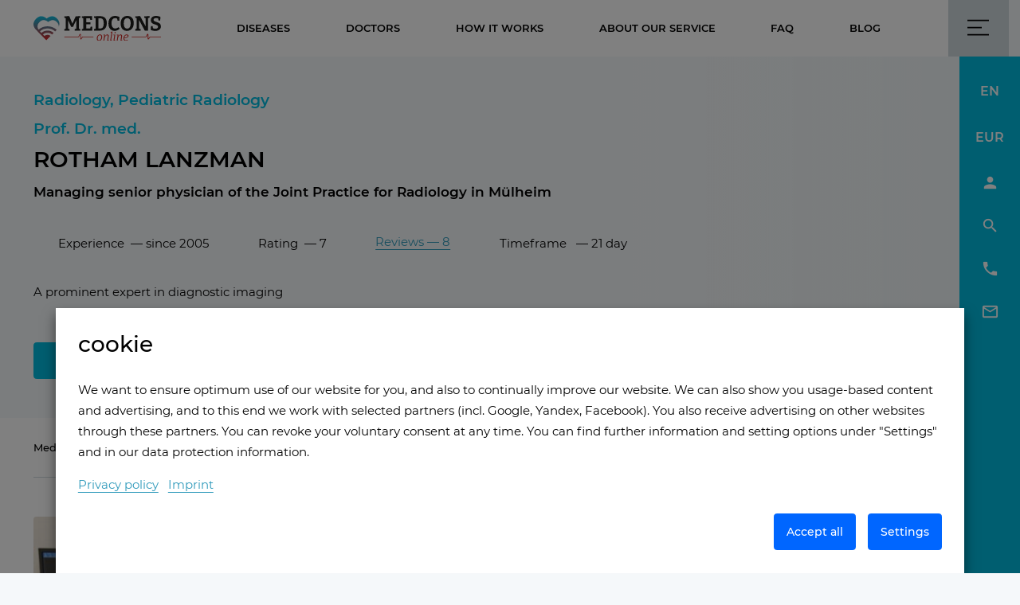

--- FILE ---
content_type: text/html; charset=UTF-8
request_url: https://medconsonline.com/en/doctors/rotem-lanzman
body_size: 35135
content:
<!doctype html>
<html class="no-js" lang="en" dir="ltr">

<head>

  <title>Rotham Lanzman, Radiology, Pediatric Radiology - Online Doctors Conultations, Get a Second Opinion on Medcons Online</title>
  <meta property="og:title" content="Rotham Lanzman, Radiology, Pediatric Radiology - Online Doctors Conultations, Get a Second Opinion on Medcons Online"/>

  <meta content="Rotham Lanzman, Radiology, Pediatric Radiology ✅ Request an online consultation ✅ Get a second opinion from one of the best doctors " property="og:description">
<meta content="Rotham Lanzman, Radiology, Pediatric Radiology ✅ Request an online consultation ✅ Get a second opinion from one of the best doctors " name="description">
<meta content="website" property="og:type">
<meta content="Doctors" name="keywords">
<meta content="summary" name="twitter:card">
<meta content="https://twitter.com/medconsonline" name="twitter:site">
<meta content="https://twitter.com/medconsonline" name="twitter:creator">
<meta content="https://medconsonline.com/src/Frontend/Files/MediaLibrary/02/rotem-lanzman.jpg" property="og:image">
<meta content="https://medconsonline.com/src/Frontend/Files/MediaLibrary/02/rotem-lanzman.jpg" property="og:image:secure_url">
<link href="https://medconsonline.com/en/doctors/rotem-lanzman" rel="alternate" hreflang="en">
<link href="https://medconsonline.com/ru/vrachi/rotem-lanzman" rel="alternate" hreflang="ru">
<link href="https://medconsonline.com/en/doctors/rotem-lanzman" rel="canonical">
  
  

  <meta charset="utf-8">
  <meta http-equiv="X-UA-Compatible" content="IE=edge">
  <meta name="viewport" content="width=device-width, initial-scale=1.0">
  <meta name="MobileOptimized" content="375">
  <meta name="HandheldFriendly" content="true">
  <meta name="format-detection" content="telephone=no">


  
        

  <link rel="apple-touch-icon" sizes="180x180" href="/src/Frontend/Themes/Germed/Core/Layout/img/apple-touch-icon.png">
  <link rel="icon" type="image/png" sizes="32x32" href="/src/Frontend/Themes/Germed/Core/Layout/img/favicon-32x32.png">
  <link rel="icon" type="image/png" sizes="16x16" href="/src/Frontend/Themes/Germed/Core/Layout/img/favicon-16x16.png">
  <meta name="msapplication-TileColor" content="#da532c">
  <meta name="theme-color" content="#ffffff">

    <!-- Google Tag Manager Data Layer -->
<script>
  dataLayer = [{
    "anonymizeIp": true,
    "privacyConsentLevelFunctionalAgreed": true,
    "privacyConsentLevelStatisticsAgreed": false,
    "privacyConsentLevelStatistics2Agreed": false
}];
</script>
<!-- End Google Tag Manager Data Layer -->
<!-- Google Tag Manager -->
<script>(function(w,d,s,l,i){w[l]=w[l]||[];w[l].push({'gtm.start':
new Date().getTime(),event:'gtm.js'});var f=d.getElementsByTagName(s)[0],
j=d.createElement(s),dl=l!='dataLayer'?'&l='+l:'';j.async=true;j.src=
'https://www.googletagmanager.com/gtm.js?id='+i+dl;f.parentNode.insertBefore(j,f);
})(window,document,'script','dataLayer','GTM-W6FTL57');</script>
<!-- End Google Tag Manager -->

<script src="https://www.google.com/recaptcha/api.js?render=6Le5f-8rAAAAAO-Dxb4I7j1Ykd3P5PN27h7UaHwr"></script>

<script>var jsData = {"LANGUAGE":"en","privacyConsent":{"possibleLevels":["functional","statistics","statistics2"],"levelsHash":"103db03224cb1f006da2ab444a40a6c2","visitorChoices":{"functional":true,"statistics":false,"statistics2":false}}}</script>

  
    <script src="/src/Frontend/Themes/Germed/Core/Layout/static/js/separate-js/modernizr.custom.js"></script>      <script src="/src/Frontend/Themes/Germed/Core/Layout/static/js/separate-js/fontfaceobserver.standalone.min.js"></script>
        <!-- Определение момента загрузки шрифтов -->
    <script>
      ;(function () {
        let iconsFilled = new FontFaceObserver('Material Icons');
        let	iconsOutline = new FontFaceObserver('Material Icons Outlined');
        let	iconsSharp = new FontFaceObserver('Material Icons Sharp');

        iconsFilled.load(null, 20000).then(() => {
          document.documentElement.classList.add('icons-loaded--filled')
        });
        iconsOutline.load(null, 20000).then(() => {
          document.documentElement.classList.add('icons-loaded--outline')
        });
        iconsSharp.load(null, 20000).then(() => {
          document.documentElement.classList.add('icons-loaded--sharp')
        });
      })();
    </script>
  
    <link href="/src/Frontend/Themes/Germed/Core/Layout/static/css/vendors.min.css" rel="stylesheet" type="text/css">
  
      <link href="/src/Frontend/Themes/Germed/Core/Layout/static/css/separate-css/plugins.css" rel="stylesheet" type="text/css">

      <link href="/src/Frontend/Themes/Germed/Core/Layout/static/css/separate-css/vue-plugins.css" rel="stylesheet" type="text/css">


  <!-- Иконки брендов -->
  <link href="/src/Frontend/Themes/Germed/Core/Layout/static/css/separate-css/fontawesome.min.css" rel="stylesheet" >
      <link href="/src/Frontend/Themes/Germed/Core/Layout/static/css/separate-css/brands.min.css" rel="stylesheet" type="text/css">
  
  
  <!-- Общие стили -->
  <link href="/src/Frontend/Themes/Germed/Core/Layout/static/css/common.min.css?v=6" rel="stylesheet" type="text/css">
    
  <link href="/src/Frontend/Themes/Germed/Core/Layout/static/css/separate-css/print.css" rel="stylesheet" type="text/css" media="print">

    <link href="/src/Frontend/Themes/Germed/Core/Layout/shariff/src/dist/shariff.min.css?v=1" type="text/css" rel="stylesheet">
  <link href="/src/Frontend/Themes/Germed/Core/Layout/static/css/addit.css?v=2" type="text/css" rel="stylesheet">
  
    <script src="/src/Frontend/Themes/Germed/Core/Layout/static/js/separate-js/page-start-plugins.js"></script>
    <script src="/src/Frontend/Themes/Germed/Core/Layout/static/js/separate-js/init.js"></script>
  <!-- stripe -->
  
    <!-- Vue + Vuex: https://cdn.jsdelivr.net/combine/npm/vue@2/dist/vue.js,npm/vuex@3/dist/vuex.js
          ! Для production использовать vue_vuex_prod.js !
      -->
      <script src="/src/Frontend/Themes/Germed/Core/Layout/static/js/separate-js/vue-vuex_prod.js"></script>
  <script>
    if (window.Vue) {
        /* Инициализация хранилища */
        Vue.use(window.Vuex);

        window.germed_store = new Vuex.Store({
            state: {
              ajaxURL: '/frontend/ajax',
              //ajaxURL: "cat_data.json",
              mobileMode: false
            }
        });

        enquire.register('(max-width:'+ mqBreakPoints.screenXsMax +'px)', {
          match: function () {  germed_store.state.mobileMode = true  },
          unmatch: function () {  germed_store.state.mobileMode = false }
        })
      }
  </script>
  
  <script type="application/ld+json">
    { "@context": "https://schema.org",
      "@type": "Organization",
      "name": "MEDCONSonline",
      "legalName" : "TelDolMed GmbH",
      "url": "https://medconsonline.com/",
      "logo":"https://medconsonline.com/src/Frontend/Themes/Germed/Core/Layout/static/img/general/logo.svg",
      "foundingDate": "2020",
      "address": {
        "@type": "PostalAddress",
        "streetAddress": "Fliethstr. 112 Moenchengladbach",
        "addressLocality": "Moenchengladbach",
        "addressRegion": "Moenchengladbach",
        "postalCode": "41061",
        "addressCountry": "DE"
      },
      "contactPoint": {
        "@type": "ContactPoint",
        "contactType": "customer support",
        "email": "contact@medconsonline.com"
      },
      "sameAs": [
        "https://vk.com/medconsonline",
        "https://www.instagram.com/medconsonline/",
        "https://www.facebook.com/MEDCONSonline-101638452269461/"
      ]}
  </script>

</head>
<style>
  .sf-display-none {
    display: none !important;
  }
</style>



<body data-svg-icons-path="/src/Frontend/Themes/Germed/Core/Layout/static/img/svg-sprite/svg-symbols.svg?v=1.1" data-spy="scroll"
      data-target="#profile_navigation" data-offset="200">

<script>
window['ga-disable-G-1BPDKYS7MH'] = true;

var utils = {
  debug: false
}
utils.cookies = {
  setCookie: function (name, value, days, secure) {
    if (typeof days === 'undefined') days = 7
    if (typeof secure === 'undefined') secure = window.location.protocol === 'https:'
    var expireDate = new Date()
    expireDate.setDate(expireDate.getDate() + days)
    document.cookie = name + '=' + escape(value) + ';expires=' + expireDate.toUTCString() + ';path=/' + (secure ? ';secure=true' : '')
  }
}

//document.addEventListener('DOMContentLoaded', function () {
window.addEventListener('load', function () {

$('#cookieChecked').on('click', function () {
   var isChecked = $('input#cookie_cat_7').is(':checked')
    // store in jsData
    jsData.privacyConsent.visitorChoices['statistics'] = isChecked
   // store for Google Tag Manager
   if (typeof dataLayer !== 'undefined') {          
      var gtmData = {}
      gtmData['privacyConsentLevelStatisticsAgreed'] = isChecked
      dataLayer.push(gtmData)
      if (isChecked) {  
         dataLayer.push({'event': 'privacyConsentLevelStatisticsAgreed'})
      }
   }
   // store data in functional cookies for later usage
   utils.cookies.setCookie('privacy_consent_level_' + 'statistics'+ '_agreed', isChecked ? 1 : 0, 6 * 30)
   utils.cookies.setCookie('privacy_consent_hash', jsData.privacyConsent.levelsHash, 6 * 30)
   // trigger events
   var eventName = 'privacyConsentLevelStatistics'
   if (isChecked) {
          eventName += 'Agreed'
          window['ga-disable-G-1BPDKYS7MH'] = false
        } else {
          eventName += 'Disagreed'
        }
    $(document).trigger(eventName)
})

$('#cookieAll').on('click', function () {
   window['ga-disable-G-1BPDKYS7MH'] = false
    // store in jsData
    jsData.privacyConsent.visitorChoices['statistics'] = true
   // store for Google Tag Manager
   if (typeof dataLayer !== 'undefined') {          
      var gtmData = {}
      gtmData['privacyConsentLevelStatisticsAgreed'] = true
      dataLayer.push(gtmData)
      dataLayer.push({'event': 'privacyConsentLevelStatisticsAgreed'})
   }
   // store data in functional cookies for later usage
   utils.cookies.setCookie('privacy_consent_level_' + 'statistics'+ '_agreed', 1, 6 * 30)
   utils.cookies.setCookie('privacy_consent_hash', jsData.privacyConsent.levelsHash, 6 * 30)   
  // trigger events
   $(document).trigger('privacyConsentLevelStatisticsAgreed')
})

})
</script><script>
window['disableYaCounter83692396'] = true;

//document.addEventListener('DOMContentLoaded', function () {
window.addEventListener('load', function () {

$('#cookieChecked').on('click', function () {
   var name = 'statistics2'
   var isChecked = $('input#cookie_cat_9').is(':checked')   
    // store in jsData
    jsData.privacyConsent.visitorChoices[name] = isChecked	
   // store for Google Tag Manager
   var niceName = name.charAt(0).toUpperCase() + name.slice(1)
   if (typeof dataLayer !== 'undefined') {	   
      var gtmData = {}
      gtmData['privacyConsentLevel' + niceName + 'Agreed'] = isChecked
      dataLayer.push(gtmData)
      if (isChecked) {
         dataLayer.push({'event': 'privacyConsentLevel' + niceName + 'Agreed'})
      }
   }   
   // store data in functional cookies for later usage
   utils.cookies.setCookie('privacy_consent_level_' + name + '_agreed', isChecked ? 1 : 0, 6 * 30)
   utils.cookies.setCookie('privacy_consent_hash', jsData.privacyConsent.levelsHash, 6 * 30)   
   // trigger events
   var eventName = 'privacyConsentLevel' + niceName
   if (isChecked) {
          eventName += 'Agreed'
          window['disableYaCounter83692396'] = false
        } else {
          eventName += 'Disagreed'
		  window['disableYaCounter83692396'] = true
        }
    $(document).trigger(eventName)
})

$('#cookieAll').on('click', function () {
	window['disableYaCounter83692396'] = false
	var name = 'statistics2'
    // store in jsData
    jsData.privacyConsent.visitorChoices[name] = true
   // store for Google Tag Manager
   var niceName = name.charAt(0).toUpperCase() + name.slice(1)
   if (typeof dataLayer !== 'undefined') {          
      var gtmData = {}
      gtmData['privacyConsentLevelStatistics2Agreed'] = true
      dataLayer.push(gtmData)
      dataLayer.push({'event': 'privacyConsentLevel' + niceName + 'Agreed'})
   }
   // store data in functional cookies for later usage
   utils.cookies.setCookie('privacy_consent_level_' + name + '_agreed', 1, 6 * 30)
   utils.cookies.setCookie('privacy_consent_hash', jsData.privacyConsent.levelsHash, 6 * 30)   
   // trigger events
   //var eventName = 'privacyConsentLevel' + niceName + 'Agreed'
   //$(document).trigger(eventName)
})

})
</script>

<svg xmlns='http://www.w3.org/2000/svg' class="svg-paints">
  <defs>
    <linearGradient id='blue-red-gradient' x1="0" y1="0" x2="0" y2="100%">
      <stop offset='0%' stop-color='#00bbdf'/>
      <stop offset='80%' stop-color='#cd2325'/>
    </linearGradient>
  </defs>
</svg>
<!-- Google Tag Manager (noscript) -->
<noscript><iframe src="https://www.googletagmanager.com/ns.html?id=GTM-W6FTL57&anonymizeIp=1&privacyConsentLevelFunctionalAgreed=1&privacyConsentLevelStatisticsAgreed=0&privacyConsentLevelStatistics2Agreed=0" height="0" width="0" style="display:none;visibility:hidden"></iframe></noscript>
<!-- End Google Tag Manager (noscript) -->

<div id="page">

  <header class="page_hdr">    <div class="container-fluid navbar navbar-expand-lg">

      <a class="navbar-brand" href="/en" title="To the main"
         data-translate="lbl.Naglavnuyustranicu" data-rustringtring="На главную страницу">
        <img src="/src/Frontend/Themes/Germed/Core/Layout/static/img/general/logo.svg" loading="lazy" class="img-fluid" height="46"
             alt="MEDCONS" title="MEDCONS">
      </a>

                  
      <div class="page-hdr_mid collapse navbar-collapse">
        <nav class="page-hdr_nav navbar-nav">                                <div class="nav-item"><a href="/en/diseases"
                                     class="nav-link  "><span>Diseases</span></a>
            </div>
                      <div class="nav-item"><a href="/en/doctors"
                                     class="nav-link  "><span>Doctors</span></a>
            </div>
                      <div class="nav-item"><a href="/en/how-it-works"
                                     class="nav-link  "><span>How it works</span></a>
            </div>
                      <div class="nav-item"><a href="/en/about-our-service"
                                     class="nav-link  "><span>ABOUT OUR SERVICE</span></a>
            </div>
                      <div class="nav-item"><a href="/en/faq"
                                     class="nav-link  "><span>Faq</span></a>
            </div>
                      <div class="nav-item"><a href="/en/blog"
                                     class="nav-link  "><span>Blog</span></a>
            </div>
                  </nav>
      </div>

      <div class="page-hdr_right" id="hdr-user-block">

        <a href="tel:+4921612946101" class="page-hdr_contact d-lg-none">
          <noindex><i class="icon-filled icon-telephone mr-sm-2"></i></noindex>
          <span class="d-none d-sm-inline-flex text-nowrap">+49 216 129 46101</span>
        </a>

        <a href="#email-modal" data-toggle="modal" class="page-hdr_contact d-lg-none"
           title="Sent E-Mail to company" data-translate="lbl.Otpravitpismovkompaniyu"
           data-rustringtring="Отправить письмо в компанию">
          <noindex><i class="icon-outline icon-mail_outline"></i></noindex>
        </a>
      </div>

    </div>

  </header>


  <div class="page_hdr_float d-none">
    <noindex>
      <div class="container-fluid navbar navbar-expand-lg">
        <div class="page-hdr_float-switchers" id="page-hdr_switchers" role="toolbar">
          <a href="#" role="button" v-for="sw in switchers" :aria-controls="sw.panel_id" aria-expanded="false"
             @click="togglePanel" :class="{'d-none': !sw.visible}">
            <i class="icon-sharp mr-2">[[sw.icon]]</i>[[sw.text]]
          </a>
        </div>

        <div class="page-hdr_float-nav collapse navbar-collapse" id="page_navigation_inner"></div>
        <button class="navbar-toggler d-none" type="button" data-toggle="collapse" data-target="#page_navigation_inner"
                aria-controls="page_navigation_inner" aria-expanded="true" aria-label="Показать навигацию по странице">
          <i class="icon-filled icon-format_list_bulleted mr-2"></i>Content
        </button>

      </div>
    </noindex>
  </div>


  <div class="page_sidebar_nav-btn">
    <a role="button" href="#navigation-overlay" class="btn btn-secondary" aria-haspopup="true" aria-expanded="false"
       aria-label="Hide / show the navigation screen">
      <svg version="1.1" xmlns="http://www.w3.org/2000/svg" x="0px" y="0px" viewBox="0 0 30 24" xml:space="preserve">
                    <path class="page_sidebar_nav-btn_open" fill-rule="evenodd" clip-rule="evenodd"
                          d="M0,22v-2h30v2H0z M0,0h30v2H0V0z M20,12H0v-2h20V12z"/>
        <path class="page_sidebar_nav-btn_close" fill-rule="evenodd" clip-rule="evenodd"
              d="M26.3,21.9l-1.4,1.4L15,13.4l-9.9,9.9l-1.4-1.4l9.9-9.9L3.7,2.1l1.4-1.4l9.9,9.9l9.9-9.9l1.4,1.4L16.4,12L26.3,21.9z"/>
                </svg>
    </a>
  </div>

  <aside class="page_sidebar_panel d-none d-lg-block" aria-label="Side Navigation panel">
    <div class="page_sidebar_panel-inner">
      <div class="page_sidebar_panel-item">
        
                                            <a href="//medconsonline.com/en/doctors/rotem-lanzman" role="button"
                 data-toggle="dropdown" data-display="static" aria-haspopup="true" aria-expanded="false"
                 title="Choose the Language">EN</a>
                                                        <div class="dropdown-menu d-flex">
                                                                                            <a href="//medconsonline.com/ru/vrachi/rotem-lanzman"
                     class="dropdown-item">RU</a>
                                                            </div>
      </div>
      <div class="page_sidebar_panel-item">

        <a href="#" role="button" data-toggle="dropdown" data-display="static" aria-haspopup="true"
           aria-expanded="false" title="Choose the currency" data-code="EUR"
           class="ch-currency ">EUR</a>

                  <div class="dropdown-menu d-flex">
                          <a href="/en/doctors/rotem-lanzman?currency=USD" class="dropdown-item ch-currency"
                 data-code="USD">USD</a>
                      </div>
              </div>
      <div class="page_sidebar_panel-item">
                  <a href="#regLoginModal" data-toggle="modal" title="Log in">
            <noindex><i class="icon-filled icon-person"></i></noindex>
          </a>
              </div>
      <div class="page_sidebar_panel-item">
        <a href="#search-modal" role="button" title="Site Search" data-toggle="modal">
          <noindex><i class="icon-filled icon-search"></i></noindex>
        </a>
        <div class="dropdown-menu d-flex">
          <a href="#search-modal" role="button" title="Site Search"
                      data-toggle="modal" class="dropdown-item h-100">Site Search</a>

        </div>
      </div>
      <div class="page_sidebar_panel-item">
        <a href="tel:+4921612946101" title="Call the hotline"
           data-translate="lbl.Pozvonitnagoryachuyuliniyu" data-rustringtring="Позвонить на горячую линию">
          <noindex><i class="icon-filled icon-telephone"></i></noindex>
        </a>
        <div class="dropdown-menu d-flex">
          <a href="tel:+4921612946101" class="dropdown-item">
            <div dir="ltr">+49 216 129 46101</div>
          </a>
        </div>
      </div>
      <div class="page_sidebar_panel-item">
        <a href="#email-modal" data-toggle="modal" title="Sent E-Mail to company"
           data-translate="lbl.Otpravitpismovkompaniyu" data-rustringtring="Отправить письмо в компанию">
          <noindex><i class="icon-filled icon-mail_outline"></i></noindex>
        </a>
        <div class="dropdown-menu d-flex">
          <a href="mailto:contact@medconsonline.com" class="dropdown-item">contact@medconsonline.com</a>
        </div>
      </div>
    </div>

  </aside>

  <div role="button" id="page_arrow-up" class="btn btn-lg btn-info rounded-circle"
     title="Go to the top of the page">
    <i class="icon-outline icon-arrow_back_ios_new" aria-hidden="true"></i>
  </div>

  <aside class="page_sidebar_overlay" id="navigation-overlay" aria-label="Navigation Screen">

    <noindex>
      <div class="page_sidebar_overlay-inner">

        <div class="page_sidebar_hdr">

          <a class="navbar-brand" href="/en" title="Go to the main page">
            <img src="/src/Frontend/Themes/Germed/Core/Layout/static/img/general/logo-white.svg" class="img-fluid" loading="lazy"
                 width="240" height="46" alt="MEDCONS" title="MEDCONS">
          </a>


                      <noindex>
              <div class="page_sidebar_hdr-right d-sm-none d-md-flex"
                   aria-label="Choose the Language">


                <span class="h2">EUR</span>
                                                      <a href="/en/doctors/rotem-lanzman?currency=USD" class="h2 ch-currency"
                       data-code="USD">USD</a>
                                  

                                                                            <span class="h2">English</span>
                                                                                                                                          <a href="//medconsonline.com/ru/vrachi/rotem-lanzman"
                           class="h2">Русский</a>
                                                                                          </div>
            </noindex>

            <noindex>
              <div class="page_sidebar_hdr-right d-none d-sm-flex d-md-none"
                   aria-label="Choose the Language">
                                                                            <span class="h2">English</span>
                                                                                                                                          <a href="//medconsonline.com/ru/vrachi/rotem-lanzman"
                           class="h2">Русский</a>
                                                                                          </div>
            </noindex>
                  </div>

        <div class="page_sidebar_main">

          <div class="page_sidebar_main_inner">
            <nav class="page_sidebar_nav navbar-nav">
                              <div class="nav-item h2">
                  <a href="#regLoginModal" data-toggle="modal" class="nav-link mr-2">
                    <noindex><i class="icon-outline icon-person mr-2"></i></noindex>
                    <span>Log in</span></a>
                </div>
              
              <div class="nav-item divider"></div>

                              <div class="nav-item h1"><a href="/en/diseases"
                                            class="nav-link"><span>Diseases</span></a>
                </div>
                              <div class="nav-item h1"><a href="/en/doctors"
                                            class="nav-link"><span>Doctors</span></a>
                </div>
                              <div class="nav-item h1"><a href="/en/how-it-works"
                                            class="nav-link"><span>How it works</span></a>
                </div>
                              <div class="nav-item h1"><a href="/en/about-our-service"
                                            class="nav-link"><span>ABOUT OUR SERVICE</span></a>
                </div>
                              <div class="nav-item h1"><a href="/en/faq"
                                            class="nav-link"><span>Faq</span></a>
                </div>
                              <div class="nav-item h1"><a href="/en/blog"
                                            class="nav-link"><span>Blog</span></a>
                </div>
              
              <div class="nav-item divider"></div>
                                                          <div class="nav-item h2">
                  <a href="/en/news"
                     class="nav-link  "><span>News</span></a>
                </div>
                              <div class="nav-item h2">
                  <a href="/en/sample-second-opinions"
                     class="nav-link  "><span>Samplе Second Opinions</span></a>
                </div>
                              <div class="nav-item h2">
                  <a href="/en/glossary"
                     class="nav-link  "><span>Glossary</span></a>
                </div>
                              <div class="nav-item h2">
                  <a href="/en/for-specialists"
                     class="nav-link  "><span>For Providers/Partners</span></a>
                </div>
                              <div class="nav-item h2">
                  <a href="/en/about-the-company"
                     class="nav-link  "><span>About the Company</span></a>
                </div>
                              <div class="nav-item h2">
                  <a href="/en/contacts"
                     class="nav-link  "><span>Contacts</span></a>
                </div>
              
            </nav>

            <div class="page_sidebar_socials page_sidebar_right">
                                            <a href="https://www.facebook.com/MEDCONSonline-101638452269461" title="We&#039;re on Facebook"
                   class="fab fa-facebook-f fa-facebook-f"></a>
                              <a href="https://www.instagram.com/medconsonline/" title="We&#039;re on Instagram"
                   class="fab fa-instagram fa-instagram"></a>
                              <a href="https://vk.com/medconsonline" title="We&#039;re on VK"
                   class="fab fa-vk fa-vk"></a>
                              <a href="https://twitter.com/medconsonline" title="We are on Twitter"
                   class="fab fa-twitter fa-twitter"></a>
                          </div>

            <noindex>
            <button type="button" class="btn page_sidebar_search-btn" aria-haspopup="true" aria-expanded="false"
                    title="Open Search" data-translate="lbl.Otkrytpoisk"
                    data-rustringtring="Открыть поиск">
              <i class="icon-outline icon-search" aria-hidden="true"></i>
              <i class="icon-outline icon-close" aria-hidden="true"></i>
            </button>
            <!-- /search/ -->
              <form action="/en/search" role="search"
                    class="page_sidebar_search page_sidebar_right my-sm-3">
                <label for="page_sidebar_search" class="h2 mb-3">Site Search</label>
                <input type="search" class="form-control form-control-lg mb-sm-4" id="page_sidebar_search" name="search"
                       placeholder="Enter your search query" required>
                <button type="submit"
                        class="btn btn-lg btn-outline-light mb-4">Search</button>
              </form>
            </noindex>

            <nav class="page_sidebar_bottom-nav page_sidebar_right">

                                            <div class="nav-item"><a href="/en/impressum"
                                         class="nav-link  "><span>Impressum</span></a>
                </div>
                              <div class="nav-item"><a href="/en/general-terms-and-conditions"
                                         class="nav-link  "><span>GTCs</span></a>
                </div>
                              <div class="nav-item"><a href="/en/politics"
                                         class="nav-link  "><span>Privacy Policy</span></a>
                </div>
                              <div class="nav-item"><a href="/en/editorial-policy"
                                         class="nav-link  "><span>Editorial policy</span></a>
                </div>
                              <div class="nav-item"><a href="/en#"
                                         class="nav-link  show-cookie-panel"><span>Cookies</span></a>
                </div>
                              <div class="nav-item"><a href="/en/sitemap"
                                         class="nav-link  "><span>Sitemap</span></a>
                </div>
                          </nav>

          </div>
        </div>
      </div>
    </noindex>

  </aside>
  <main class="page_main">
                  <script src="https://cdn.jsdelivr.net/npm/v-tooltip@2.1.3/dist/v-tooltip.umd.js"
        integrity="sha256-3y9H/XiJaMa9OSvZi/F9rSeaoZE61HjKxatEDpUVLwA=" crossorigin="anonymous"></script>

<article>
  <section class="page_intro profile_intro bg-lazy" data-background-image="">
    <div class="container-fluid">
      <div class="profile_intro-content row ">
                <div class="text-content col-xl-10">
                      <p class="text-info h4 mb-2">Radiology, Pediatric Radiology</p>
                    <h1>
            <span class="text-info h4 mb-2" style="text-transform: none; display: block">Prof. Dr. med.</span>
            Rotham Lanzman
          </h1>
                      <p class="h5 mb-6">Managing senior physician of the  Joint Practice for Radiology in Mülheim</p>
          
          <div class="profile_intro-stats row my-5">
                          <div class="col-auto my-2">
                <svg class="svg-icon mb-1 mr-2" width="24" height="24" fill="url(#blue-red-gradient)">
                  <use xlink:href="#calendar"/>
                </svg>
                <span
                  data-translate="lbl.CurrentDoctorExperienceNew">Experience&nbsp;
                  &mdash; since 2005</span>                              </div>
                                      <div class="col-auto my-2">
                <svg class="svg-icon mb-1 mr-2" width="24" height="24" fill="url(#blue-red-gradient)">
                  <use xlink:href="#fine"/>
                </svg>
                  <span data-translate="lbl.Rating">Rating&nbsp;
                  &mdash; 7</span>
              </div>
                                                    <div class="col-auto my-2">
                <a href="#commentsBlock" class="scroll-bottom">
                  <svg class="svg-icon mr-2" width="24" height="24" fill="url(#blue-red-gradient)">
                    <use xlink:href="#clinic-reviews"/>
                  </svg>Reviews&nbsp;&mdash; 8</a>
              </div>
            
                          <div class="col-auto my-2">
                <svg class="svg-icon mr-2" width="24" height="24" fill="url(#blue-red-gradient)">
                  <use xlink:href="#time_submission"/>
                </svg>
                <span
                  data-translate="lbl.CurrentDoctorTimeconsultation"> Timeframe
                  &nbsp;
                  &mdash; 21 day</span>                

              </div>
            

          </div>

                      <div class="profile_intro-stats row my-5">
              <div class="col-auto my-2"><p>A prominent expert in diagnostic imaging</p></div>
            </div>
          
                      <p class="mt-6 mt-xxl-7 mb-0"><a href="#profile_services" data-anchor class="btn btn-lg btn-info"
                                             data-translate="lbl.CurrentDoctorAppointmentNew">Make an appointment</a>
            </p>
                  </div>
      </div>
    </div>
  </section>

  <nav class="page_breadcrumb bg-white" aria-label="Breadcrumbs">
    <div class="container-fluid">
      <ol class="breadcrumb border-bottom" itemscope itemtype="https://schema.org/BreadcrumbList">
        <li class="breadcrumb-item" itemprop="itemListElement" itemscope itemtype="https://schema.org/ListItem">
          <a href="/en" itemprop="item"><span itemprop="name">Medconsonline</span></a>
          <meta itemprop="position" content="1"/>
        </li>
        <li class="breadcrumb-item" itemprop="itemListElement" itemscope itemtype="https://schema.org/ListItem">
          <a itemscope itemtype="https://schema.org/WebPage" itemprop="item"
             itemid="/en/doctors"
             href="/en/doctors">
                        <span itemprop="name">
                                                          Doctors
                                                    </span>
          </a>
          <meta itemprop="position" content="2"/>
        </li>
        <li class="breadcrumb-item active" aria-current="page" itemprop="itemListElement" itemscope=""
            itemtype="https://schema.org/ListItem">
          <span itemprop="name">Rotham Lanzman</span>
          <meta itemprop="position" content="3"/>
        </li>
      </ol>
    </div>
  </nav>


  <section class="page_section bg-white pt-8">

    <script>
      /* START - Хранение данных модуля */
      germed_store.registerModule('profilePage', {
        namespaced: true,

        state: {
          date: '',
          obj_id: "64",
          selected_service: [],
          //locale: document.documentElement.lang,
          locale: germedUserLocale,
          isLoading: false,
        },

        getters: {
          selectedHasMedia: (state) => {
            return state.selected_service.findIndex(o => o.comtype == 'audio' || o.comtype == 'video') >= 0
          },
        },

        mutations: {
          set_selected: (state, payload) => {
            state.selected_service = payload || []
          },
          set_date: (state, payload) => {
            state.date = payload || ''
          },
          set_loading: (state, payload) => {
            state.isLoading = payload || false
          },
        },

        actions: {

          // Отправка
          submitOrder ({ state }) {
            const selected = state.selected_service.reduce((result, current) => {
              result.id = current.id
              result.audio = current.comtype == 'audio' ? 1 : 0
              result.video = current.comtype == 'video' ? 1 : 0
              return result
            }, {})

            const body = {
              obj_id: state.obj_id,
              date: state.date,
              service: selected.id,
              audio: selected.audio,
              video: selected.video,
              user: 0,
              fork: {
                module: 'MedClinic', action: 'OrderService'
              }
            }

            state.isLoading = true
            return window.fetch('/frontend/ajax', {
              method: 'POST',
              headers: {
                'Content-Type': 'application/x-www-form-urlencoded; charset = UTF-8',
              },
              body: $.param(body),
            })
              .then(fetchHelpers.checkStatus)
              .then(fetchHelpers.parseJSON)
              .then((resp) => {
                if (resp.code == 200) {
                  window.location.href = '/en/purchase/'
                } else Snotify.error(i18n_phrases.serverError, snotify_defaults)
              })
              .catch((resp) => {
                Snotify.error(i18n_phrases.connectionError, snotify_defaults)
                //console.log('request failed', resp);
              })
              .finally(() => { state.isLoading = false })
          },
        },

      })
      /* END - Хранение данных модуля */
    </script>

    <!-- START - Всплывающий блок покупки -->

    <script type="text/x-template" id="orderPopup">
      <div class="popover-inner">
        <div class="btns-popover_text h5" v-if="date.length" data-translate="lbl.CurrentDoctorChoisedate">
          You chose the date &nbsp;&ndash; <strong class="text-nowrap"
                                                                                   v-text="formatDate(date)"></strong>
        </div>
        <div class="btns-popover_btns">
          <button type="submit" class="btn btn-lg btn-info" @click="onSubmit"
                  data-translate="lbl.ToOder">Book now</button>
          <button type="reset" class="btn btn-lg btn-outline-secondary" @click="onReset"
                  data-translate="lbl.CurrentDoctorCancel">Cancel</button>
                  </div>
      </div>
    </script>

    <script>
      $(function () {
        const { mapState, mapGetters } = Vuex

        Vue.component('orderPopup', {
          template: '#orderPopup',
          delimiters: ['[[', ']]'],
          store: germed_store,

          data () {
            return {}
          },
          computed: {
            ...mapState('profilePage', ['selected_service', 'date', 'isLoading']),
            ...mapGetters('profilePage', ['selectedHasMedia']),
          },
          methods: {
            formatDate (d) {
              return new Date(d).toLocaleString(this.locale, {
                day: '2-digit', month: 'long', year: 'numeric'
              })
            },
            onSubmit () {
              if (!this.isLoading) {
                this.$store.dispatch('profilePage/submitOrder')
              }
            },
            onReset () {
              this.$store.state.profilePage.date = ''
              this.$store.commit('profilePage/set_selected', [])
            },
          }
        })
      })
    </script>

    <!-- END - Всплывающий блок покупки -->


    <div class="container-fluid">
      <div class="profile_wrapper">
        <aside class="profile_aside">
          <figure class="profile_img">
                                                        <img src="https://medconsonline.com/src/Frontend/Files/Cache/media_library_thumbnail_clinic_and_doctor_current/src/Frontend/Files/MediaLibrary/02/rotem-lanzman.jpg"
                     loading="lazy" class="img-fluid" alt="Rotham Lanzman" title="Rotham Lanzman">
                                    </figure>
                    <div class="profile_characteristics">
                                      <div class="profile_chars_title" role="term">
                <svg class="svg-icon mb-1 mr-2" width="24" height="24"
                     data-translate="lbl.CurrentDoctorReceptionlanguage">
                  <use xlink:href="#lang"/>
                </svg>Languages:
              </div>
              <div class="profile_chars_val" role="definition">
                                  <p><i
                      class="flag-icon flag-icon-de mb-1 mr-2"></i>German
                  </p>
                                  <p><i
                      class="flag-icon flag-icon-gb mb-1 mr-2"></i>English
                  </p>
                                  <p><i
                      class="flag-icon flag-icon-he mb-1 mr-2"></i>Hebrew
                  </p>
                                  <p><i
                      class="flag-icon flag-icon-es mb-1 mr-2"></i>Spanish
                  </p>
                                  <p><i
                      class="flag-icon flag-icon-fr mb-1 mr-2"></i>French
                  </p>
                              </div>
                      </div>

          
          <script>
            $(function () {
              var links = $('#cert-wrapper a')
              for (var i = 0; i < links.length; i++) {
                let link = links.eq(i),
                  img = $('img', link)[0],
                  width = img.naturalWidth,
                  height = img.naturalHeight
                if (width >= height) {
                  link.addClass('profile_cert--wide')
                } else {
                  link.addClass('profile_cert--tall')
                }
              }
            })
          </script>

          <ul class="profile_nav nav" role="navigation" id="profile_navigation" data-fixed-panel-nav>
            <li class="nav-item">
              <a class="nav-link" data-anchor href="#profile_bio"
                 data-translate="lbl.CurrentDoctorBiografi">Profile</a>
            </li>
            <li class="nav-item">
              <a class="nav-link" data-anchor href="#profile_competences"
                 data-translate="lbl.CurrentDoctorCompetention">Expertise</a>
            </li>
            <li class="nav-item">
              <a class="nav-link" data-anchor href="#profile_services"
                 data-translate="lbl.CurrentDoctorServiceprovide">Available services </a>
            </li>
            <li class="nav-item">
              <a class="nav-link" data-anchor href="#profile_schedule"
                 data-translate="lbl.CurrentDoctorShedule">Schedule</a>
            </li>
                          <li class="nav-item">
                <a class="nav-link" data-anchor href="#profile_articles"
                   data-translate="lbl.CurrentDoctorArticle">Articles</a>
              </li>
                                      <li class="nav-item">
                <a class="nav-link" data-anchor href="#profile_blogs"
                   data-translate="lbl.CurrentDoctorBlog">Blog</a>
              </li>
                                      <li class="nav-item">
                <a class="nav-link" data-anchor href="#profile_reviews"
                   data-translate="lbl.CurrentDoctorReviews">Reviews</a>
              </li>
                      </ul>

        </aside>

        <div class="profile_main">
                      <section class="profile_section" id="profile_bio">
              <h2 class="profile_section_hdr"
                  data-translate="lbl.CurrentDoctorBiografi">Profile</h2>
              <div class="text-content collapsed">
                <p>Dr. Rotham Lanzman rightly calls himself a “physician in his heart and his sole”. His professional choice was determined not only by family tradition, but also by his keen interest in medicine as a science combining elements of biology, chemistry and physics.</p>

<p>Since the early 2000s, Dr. Lanzmann has been involved in diagnostic and interventional radiology. His daily professional routine includes a wide range of radiology procedures, from angiography and CT-guided therapeutic interventions to interpretation of various radiology exam results and formulating diagnoses.</p>

<p>Prof. Rotham Lanzmann's areas of special expertise include child and juvenile imaging tests and mammology screening.</p>

<p>Important notice: Prof. Lanzmann provides remote consultations only for clients who are in Germany at the time of the order.</p>
                                                      <h3 class="profile_section_hdr">Education</h3>
                                          <ul class="text-content_timeline">
                                                  <li>
                                                          <time>1999-2005</time>                            <strong>Human medicine</strong>                            <span>The Universities of Halle, Madrid, Essen, Düsseldorf</span>                          </li>
                                              </ul>
                                                                                            <h3 class="profile_section_hdr">Professional Experience</h3>
                                          <ul class="text-content_timeline">
                                                  <li>
                                                          <time>2005-2011</time>                            <strong>Medical specialization Institute for Diagnostic Radiology</strong>                            <span>Düsseldorf University Hospital</span>                          </li>
                                                  <li>
                                                          <time>2006</time>                            <strong>Promotion (magna cum laude)</strong>                            <span>The University of Duisburg-Essen</span>                          </li>
                                                  <li>
                                                          <time>2010</time>                            <strong>Research fellow</strong>                            <span>Beth Israel Deaconess Medical Center, Harvard Medical School, Boston, USA</span>                          </li>
                                                  <li>
                                                          <time>2011-2014</time>                            <strong>Senior physician Institute for Diagnostic and Interventional Radiology</strong>                            <span>Düsseldorf University Hospital</span>                          </li>
                                                  <li>
                                                          <time>2012</time>                            <strong>Full professor, diagnostic radiology</strong>                            <span>Heinrich Heine University, Düsseldorf</span>                          </li>
                                                  <li>
                                                          <time>2014-2018</time>                            <strong>Managing senior physician Institute for Diagnostic and Interventional Radiology</strong>                            <span>Düsseldorf University Hospital</span>                          </li>
                                                  <li>
                                                          <time>2015</time>                            <strong>Рrofessor by special appointmen</strong>                            <span>Heinrich Heine University, Düsseldorf</span>                          </li>
                                                  <li>
                                                          <time>2015</time>                            <strong>Subspecialization in pediatric radiology</strong>                                                      </li>
                                                  <li>
                                                          <time>since 2019</time>                            <strong>Partner</strong>                            <span>Joint Practice for Radiology, Mülheim</span>                          </li>
                                                  <li>
                                                          <time>since 2020</time>                            <strong>Mammology screening program director</strong>                            <span>Joint Practice for Radiology, Mülheim</span>                          </li>
                                              </ul>
                                                                      <p class="text-content_more mb-0"><a href="#" role="button"
                                                     data-translate="lbl.CurrentDoctorShowshedule">View Description
                    <noindex><i class="icon-sharp ml-1">expand_more</i></noindex>
                  </a><a href="#" role="button">Hide Description
                    <noindex><i class="icon-sharp ml-1">expand_less</i></noindex>
                  </a>
                </p>
              </div>
            </section>

          
                      <section class="profile_section" id="profile_competences">
              <h2 class="profile_section_hdr"
                  data-translate="lbl.CurrentDoctorCompetetion">Expertise</h2>
              <div class="text-content">
                <p>Radiology</p>

<p>Pediatric radiology</p>

<p>Mammology imaging tests</p>
              </div>
            </section>
          
                      <section class="profile_section" id="profile_services">
              <h2 class="profile_section_hdr"
                  data-translate="lbl.CurrentDoctorServiceprovide">Available services </h2>

              <form action="/en/purchase/" method="POST" class="services_selector"
                    @submit.prevent.stop="onSubmit" @reset.prevent.stop="onReset">

                <div class="cat_spinner" v-if="isLoading">
                  <div class="spinner-border text-info" role="status">
                    <span class="sr-only">Loading...</span>
                  </div>
                </div>

                <div class="form-group mb-7 services_filter">
                  <label v-text="filtersData.specialization.title"></label>
                  <component is="multiselect" placeholder="Select from the list"
                             class="form-multiselect form-multiselect-lg" v-model="filters.specialization"
                             :options="filtersData.specialization.list" label="txt" @input="loadItems">

                    <template #no-options="{ search, searching, loading }">
                      <template v-if="searching">NothingFound</template>
                      <template v-else-if="loading">Loading...</template>
                      <em v-else>Type the text to search for.</em>
                    </template>

                    <template #option="{ txt, icon }">
                                            <span v-if="icon" class="d-inline-flex align-items-center">
                                                <i class="flag-icon mr-2" :class="'flag-icon-'+ icon"></i>[[txt]]
                                            </span>
                      <template v-else>[[txt]]</template>
                    </template>

                  </component>
                </div>

                <div role="grid" class="services_list mb-7" id="services_list" :class="{'collapse': collapsed}"
                     :style="">

                  <div class="card card--service-sm" :class="{'border-info': is_selected(id)}"
                       v-for="(item, id) in list" :key="id" role="gridcell">

                    <div class="card-body">
                      <h4 class="card-title" v-if="item.again != 'true'" v-html="item.title"></h4>
                      <h4 class="card-title" v-else
                          v-html="item.title + ' (follow-up)'"></h4>
                      <div class="text-content flex-fill" v-html="item.descr"></div>

                      <v-popover offset="8" placement="bottom" trigger="manual" :auto-hide="false"
                                 popover-class="btns-popover" popover-base-class="popover"
                                 popover-arrow-class="popover-arrow" popover-inner-class="popover-inner"
                                 :open="popupVisible && is_selected(id)">

                        <div class="btn-group btn-group-toggle">
                          <label v-for="m in item.comtypes" class="btn btn-light-gray"
                                 :class="{'active': is_selected(id, m.value)}">

                            <input type="radio" :name="id" :value="m.value" :checked="is_selected(id, m.value)"
                                   @click="setValue($event, id, m.value)">

                            <svg class="svg-icon mr-2" width="18" height="18" fill="url(#blue-red-gradient)">
                              <use
                                :xlink:href="'/src/Frontend/Themes/Germed/Core/Layout/static/img/svg-sprite/svg-symbols.svg'+ (is_selected(id, m.value) ? '#checkmark' : m.icon)"/>
                            </svg>
                            [[m.title]]:&ensp;<strong>
                              <template v-if="m.value == 'audio' || m.value == 'video'">+</template>
                              <span v-html="m.price"></span></strong>
                          </label>
                        </div>

                        <div is="order-popup" slot="popover"></div>

                      </v-popover>
                    </div>
                  </div>

                </div>
                <button type="button" data-toggle="collapse" data-target="#services_list" aria-expanded="false"
                        aria-controls="services_list" class="services_list_more btn btn-block btn-sm btn-light-gray"
                        v-if="collapsed">
                  <noindex><i class="icon-sharp mr-3">arrow_forward_ios</i></noindex>
                  <span>Expand list of services</span><span>Hide the list of services</span>
                </button>

                <vue-snotify></vue-snotify>
                <div class="popover services_order-popover" :class="{'open': fixedPopupVisible && popupVisible}">
                  <div is="order-popup"></div>
                </div>
              </form>

                                                                                                                                                        
              
              <script>
                //$(function () {
                let services = {
                  'list': {
                                                                                                    
                    "142": {
                      'title': "Mammography second opinion",
                      'again': 'false',
                      'descr': "<p>A second opinion on mammography findings&nbsp;&nbsp;<\/p>\r\n",
                                                                                                                                    'comtypes': [
                        {
                          'value': 'text',
                          'title': "Written opinion",
                          'icon': '#type-text',
                          'price': '300&nbsp;<span class="tcp-eur">EUR</span>'
                        },
                        {
                          'value': 'video',
                          'title': "Video",
                          'icon': '#type-video',
                          'price': '250&nbsp;<span class="tcp-eur">EUR</span>'
                        },
                        {
                          'value': 'audio',
                          'title': "Audio",
                          'icon': '#type-audio',
                          'price': '250&nbsp;<span class="tcp-eur">EUR</span>'
                        }
                      ],
                      'spec': "51"
                    },
                                                            
                    "146": {
                      'title': "MRI second opinion",
                      'again': 'false',
                      'descr': "<p>A second opinion on MRI findings<\/p>\r\n",
                                                                                                                                    'comtypes': [
                        {
                          'value': 'text',
                          'title': "Written opinion",
                          'icon': '#type-text',
                          'price': '300&nbsp;<span class="tcp-eur">EUR</span>'
                        },
                        {
                          'value': 'video',
                          'title': "Video",
                          'icon': '#type-video',
                          'price': '250&nbsp;<span class="tcp-eur">EUR</span>'
                        },
                        {
                          'value': 'audio',
                          'title': "Audio",
                          'icon': '#type-audio',
                          'price': '250&nbsp;<span class="tcp-eur">EUR</span>'
                        }
                      ],
                      'spec': "49"
                    },
                                                            
                    "147": {
                      'title': "CT second opinion",
                      'again': 'false',
                      'descr': "<p>A second opinion on CT findings<\/p>\r\n",
                                                                                                                                    'comtypes': [
                        {
                          'value': 'text',
                          'title': "Written opinion",
                          'icon': '#type-text',
                          'price': '300&nbsp;<span class="tcp-eur">EUR</span>'
                        },
                        {
                          'value': 'video',
                          'title': "Video",
                          'icon': '#type-video',
                          'price': '250&nbsp;<span class="tcp-eur">EUR</span>'
                        },
                        {
                          'value': 'audio',
                          'title': "Audio",
                          'icon': '#type-audio',
                          'price': '250&nbsp;<span class="tcp-eur">EUR</span>'
                        }
                      ],
                      'spec': "50"
                    },
                                                          },
                  'listCount': 3,

                  'filters': {},
                  'filtersData': {
                    'specialization': {
                      'title': "Speciality",
                      'list': [
                                                { 'id': "49", 'txt': "MRI Second Opinion" },
                                                { 'id': "50", 'txt': "CT Second Opinion" },
                                                { 'id': "51", 'txt': "Mammography Second Opinion" },
                                              ]
                    }
                  },
                  i18n: {
                    popupHTML: {
                      dateNotSelected: 'Select the preferred consultation date in <a data-anchor href="#profile_schedule"> calendar </a>',
                      dateSelected: 'Preferred Consultation Date',
                      title: 'Checkout',
                    }
                  }
                }
                //});

                $(function () {

                  const { throttle } = throttleDebounce
                  const { mapState, mapGetters } = Vuex

                  new Vue({
                    el: '.services_selector',
                    delimiters: ['[[', ']]'],
                    store: germed_store,

                    data () {
                      return {
                        list: services.list,
                        listCount: services.listCount,
                        collapsed: services.listCount > 4,

                        filtersData: services.filtersData,
                        filters: services.filters,
                        minH: 0,

                        observer: null,
                        popupVisible: false,
                        fixedPopupVisible: false,
                      }
                    },

                    computed: {
                      ...mapState('profilePage', ['isLoading', 'selected_service', 'obj_id', 'date', 'locale']),
                      ...mapGetters('profilePage', ['selectedHasMedia']),
                    },

                    methods: {
                      setValue (e, itemid, comtype) {
                        let newly_selected = []
                        let curr_selected = this.selected_service

                        this.popupVisible = false
                        if (!this.is_selected(itemid, comtype)) {
                          if (comtype !== 'text') {
                            newly_selected.push({ id: itemid, comtype: 'text' })
                          }
                          newly_selected.push({ id: itemid, comtype: comtype })
                        }
                        this.$store.commit('profilePage/set_selected', newly_selected)
                      },

                      is_selected (itemid, comtype) {
                        if (comtype) return this.selected_service.find(s => s.id == itemid && s.comtype == comtype) !== undefined
                        else return this.selected_service.find(s => s.id == itemid) !== undefined
                      },

                      loadItems () {
                        if (!this.isLoading) {
                          let vm = this

                          let data = {
                            obj_id: vm.obj_id,
                            filters: vm.filters,
                            fork: { module: 'MedClinic', action: 'GetServices', language: vm.locale }
                          }

                          vm.$store.commit('profilePage/set_loading', true)
                          return window.fetch(vm.$store.state.ajaxURL, {
                            // return window.fetch("services_append.json", {
                            method: 'POST',
                            cache: 'force-cache',
                            headers: {
                              'Content-Type': 'application/x-www-form-urlencoded; charset = UTF-8',
                            },
                            body: $.param(data),
                          })
                            .then(fetchHelpers.checkStatus)
                            .then(fetchHelpers.parseJSON)
                            .then((resp) => {
                              if (resp.code == 200) {
                                vm.list = resp.data ? resp.data.list : {}

                                if (vm.selected_service.findIndex(s => vm.list[s.id])) {
                                  vm.$store.commit('profilePage/set_selected', [])
                                }
                              } else Snotify.error(i18n_phrases.serverError, snotify_defaults)
                            })
                            .catch((resp) => {
                              Snotify.error(i18n_phrases.connectionError, snotify_defaults)
                              //console.log('request failed', resp);
                            })
                            .finally(() => {
                              vm.$store.commit('profilePage/set_loading', false)
                            })
                        }
                      },

                      onSubmit (form) {
                        if (!this.isLoading) {
                          this.$store.dispatch('profilePage/submitOrder')
                        }
                      },

                      onReset (form) {
                        this.$store.state.profilePage.date = ''
                        this.$store.commit('profilePage/set_selected', [])
                      },
                    },

                    mounted () {
                      let vm = this

                      vm.$nextTick(() => {
                        vm.minH = vm.listCount > 4 ? $('#services_list:not(.show)').height() : 0

                        $(window).on('resize', throttle(100, () => {
                          vm.minH = vm.listCount > 4 ? $('#services_list:not(.show)').height() : 0
                        }))

                        $('#services_list').on('hide.bs.collapse', function (e) {
                          e.target.scrollIntoView({ behavior: 'smooth' })
                        })
                      })

                      this.observer = new IntersectionObserver(function (entries) {
                        entries.forEach(entry => {
                          vm.fixedPopupVisible = !entry.isIntersecting
                        })
                      }, {
                        threshold: 0.0,
                      })

                    },

                    watch: {
                      selected_service (array) {
                        if (array.length) {
                          this.popupVisible = true
                          setTimeout(() => {
                            this.observer.observe(document.querySelector('.btns-popover.open'))
                          }, 500)
                        } else {
                          this.observer && this.observer.disconnect()
                          this.fixedPopupVisible = false
                          this.popupVisible = false
                        }
                      }
                    }

                  })
                })
              </script>

            </section>
          
          <section class="profile_section" id="profile_schedule">
            <h2 class="profile_section_hdr text-normalcase h3"
                data-translate="lbl.DoctorSheduleconsultationNew">Appointment Schedule </h2>
            <div class="profile_schedule" id="profile_schedule_widget">

              <div v-if="months.length" class="profile_sched-month form-group">
                <label for="doctor-schedule">Choose a month ([[range.from]]<span
                    v-if="range.from != range.to">&nbsp;&ndash;&nbsp;[[range.to]]</span>)</label>
                <component is="multiselect" id="doctor-schedule" class="form-multiselect form-multiselect-lg mb-5"
                           :clearable="false" :options="months" v-model="month" label="txt">
                </component>
              </div>

              <div v-else class="text-danger w-100 mb-6" style="flex-basis: 100%;"
                   data-translate="lbl.DoctorManagerdateconsultation">
                The appointment date will be scheduled by your personal manager
              </div>

              <div class="profile_sched-cal">
                <component is="flatpickr" class="profile_calendar" ref="calendar" v-model="date" :config="config">
                </component>
              </div>
              <div class="profile_sched-legend">
                <div class="enabled">Available Date</div>
                <div class="disabled">Unavailable Date</div>
              </div>
            </div>

            <script>
              $(function () {
                const { mapState } = Vuex
                let current = new Date()
                let intlMonthName = new Intl.DateTimeFormat(document.documentElement.lang, {
                  month: 'long', year: 'numeric'
                })

                let enabled = []
                let monthOptions = []

                                let schedule = {}
                
                if (!$.isEmptyObject(schedule)) {

                  for (let [year, months] of Object.entries(schedule)) {
                    for (let [month, days] of Object.entries(months)) {

                      if (month >= current.getMonth() || year > current.getFullYear()) {
                        let m = parseInt(month)
                        let y = parseInt(year)
                        let txt = intlMonthName.format(new Date(y, m))

                        txt = txt.charAt(0).toUpperCase() + txt.slice(1)

                        monthOptions.push({ month: m, year: y, txt })
                        days.forEach(day => {
                          enabled.push(new Date(year, month, day))
                        })
                      }
                    }
                  }

                }

                new Vue({
                  el: '#profile_schedule_widget',
                  delimiters: ['[[', ']]'],
                  store: germed_store,

                  computed: {
                    ...mapState('profilePage', ['selected_service', 'locale']),

                    calendar () {
                      return this.$refs.calendar.fp
                    },
                    date: {
                      get () {
                        return this.$store.state.profilePage.date
                      },
                      set (d) {
                        this.$store.state.profilePage.date = d
                      },
                    }
                  },

                  data: {
                    month: monthOptions.find(m => m.month == current.getMonth()),
                    months: monthOptions,

                    range: {
                      from: monthOptions.length ? monthOptions[0].year : current.getFullYear(),
                      to: monthOptions.length ? monthOptions[monthOptions.length - 1].year : current.getFullYear(),
                    },

                    config: {
                      inline: true,
                      static: true,
                      enable: enabled,
                      disableMobile: true
                    }
                  },

                  watch: {
                    month (date) {
                      console.log(date.month)
                      this.calendar.changeMonth(date.month, false)
                      this.calendar.changeYear(date.year)
                    },
                  }
                })
              })
            </script>


          </section>

          
<script>
$(function(){
    $(".scroll-bottom").click(function(e){
        e.preventDefault();
        let _href = $(this).attr("href"),
            position = $("a[name='"+_href.substring(1)+"']").offset().top - $("header.page_hdr").outerHeight();
        $("html, body").animate({scrollTop:position +"px"});
    });
});
</script>
<section class="article-comments my-9" id="profile_reviews">
  <a name="commentsBlock"></a>
  <h3 class="font-weight-sbold mb-4">Reviews</h3>

                  <form action="" method="post" enctype="multipart/form-data" class="art-comms__add-form">
    <div class="d-sm-flex align-items-start">


      <div class="row flex-grow-1">
        <div class="col-md col-lg-12 col-xl mb-1">
          <input type="text" required name="name"  class="form-control" placeholder="Your name" aria-describedby="new-comment_name-descr">
          <p class="form-text" id="new-comment_name-descr">This name will be displayed next to your comment.</p>
        </div>
        <div class="col-md col-lg-12 col-xl mb-1">
          <input type="email" name="email"  class="form-control" placeholder="Email" aria-describedby="new-comment_email-descr">
          <p class="form-text" id="new-comment_email-descr">Optional. Please enter your email address if you need a feedback.</p>
        </div>
      </div>
    </div>

    <div class="mb-4">
      <textarea name="text" class="form-control" rows="5" required placeholder="Write a comment" aria-label="Write a comment"></textarea>
    </div>

    <input type="hidden" name="parent_id" value="0">
    <input type="hidden" name="page_id" value="">
    <input type="hidden" name="locale" value="en">
    <input type="hidden" name="doctor_id" value="64">

    <button type="button" class="btn btn-info mw-144 sendComment">send</button>

  </form>

  <div class="art-comms__list my-5" id="article-comments-list">
          <section class="art-comms__thread" itemprop="comment" itemscope itemtype="https://schema.org/Comment">
                  <div class="art-comms__item " data-comment-id="226" >
          
            <div class="media user-card ">
                              <img src="/src/Frontend/Themes/Germed/Core/Layout/static/img/content/no-avatar.png" class="img-fluid flex-shrink-0 mr-3" alt="Семён">
              <div class="media-body">
                <h5 class="text-info" itemprop="author" itemscope itemtype="https://schema.org/Person"><span itemprop="name">Семён</span></h5>
                <p>
                  <time itemprop="dateCreated" datetime="2023-03-28T19:27:13+02:00">28 March, 19:27</time>
                </p>
              </div>
                          </div>

            <div itemprop="text" class="art-comms__item-msg mt-5">
              <p>Классно, что можно послать МРТ – снимки и получить второе мнение. Мне это помогло. Буду рекомендовать друзьям</p>
            </div>
            <div class="art-comms__item-actions">
                              <button type="button" data-toggle="modal" data-target="#regLoginModal" class="art-comms__item_thumb-up btn btn-link" title="Like button (available for registered users)">
                <i class="icon-outline mr-2 icon-thumb_up" aria-hidden="true"></i><span class="cnt">0</span>
              </button>
                              <button type="button" class="btn btn-link" data-comment-add>
                <span>Answer</span>
                <span>Cancel</span>
              </button>
                            <button type="button" class="btn btn-link getTranslation" data-comment-translate data-from="ru" data-to="en">Translate</button>
                            <meta itemprop="upvoteCount" content="0"/>
   			      <meta itemprop="downvoteCount" content="0"/>
            </div>
          </div>
                  <div class="art-comms__item art-comms__item--selected" data-comment-id="227" itemprop="comment" itemscope itemtype="https://schema.org/Comment" data-parent="226" >
          <meta itemprop="parentItem" content="226"/>
            <div class="media user-card ">
                                                                                <img src="https://medconsonline.com/src/Frontend/Files/Cache/media_library_thumbnail_small_128/src/Frontend/Files/MediaLibrary/03/heart-quad.png" class="img-fluid flex-shrink-0 mr-3" alt="Команда MedConsOnline">
                  <div class="media-body">
                    <h5 class="text-info" itemprop="author" itemscope itemtype="https://schema.org/Person"><span itemprop="name">Команда MedConsOnline</span></h5>
                    <p>
                      <time itemprop="dateCreated" datetime="2023-03-29T10:23:23+02:00">29 March, 10:23</time>
                    </p>
                </div>
              
                          </div>

            <div itemprop="text" class="art-comms__item-msg mt-5">
              <p>Уважаемый Семён, 
Большое спасибо, что нашли время и написали этот отзыв. Мы рады, что Вы остались довольны тем, что обратились за вторым мнением.
Желаем Вам  здоровья!
С уважением
Менеджер MedConsOnline</p>
            </div>
            <div class="art-comms__item-actions">
                              <button type="button" data-toggle="modal" data-target="#regLoginModal" class="art-comms__item_thumb-up btn btn-link" title="Like button (available for registered users)">
                <i class="icon-outline mr-2 icon-thumb_up" aria-hidden="true"></i><span class="cnt">0</span>
              </button>
                              <button type="button" class="btn btn-link" data-comment-add>
                <span>Answer</span>
                <span>Cancel</span>
              </button>
                            <button type="button" class="btn btn-link getTranslation" data-comment-translate data-from="ru" data-to="en">Translate</button>
                            <meta itemprop="upvoteCount" content="0"/>
   			      <meta itemprop="downvoteCount" content="0"/>
            </div>
          </div>
              </section>
          <section class="art-comms__thread" itemprop="comment" itemscope itemtype="https://schema.org/Comment">
                  <div class="art-comms__item " data-comment-id="203" >
          
            <div class="media user-card ">
                              <img src="/src/Frontend/Themes/Germed/Core/Layout/static/img/content/no-avatar.png" class="img-fluid flex-shrink-0 mr-3" alt="Алихан Г.">
              <div class="media-body">
                <h5 class="text-info" itemprop="author" itemscope itemtype="https://schema.org/Person"><span itemprop="name">Алихан Г.</span></h5>
                <p>
                  <time itemprop="dateCreated" datetime="2023-03-19T09:56:24+01:00">19 March, 09:56</time>
                </p>
              </div>
                          </div>

            <div itemprop="text" class="art-comms__item-msg mt-5">
              <p>Впервые послал снимки МРТ живота для консультации у второго врача (доктор Ланцман). Всё оказалось не сложно и ответ пришёл быстро.</p>
            </div>
            <div class="art-comms__item-actions">
                              <button type="button" data-toggle="modal" data-target="#regLoginModal" class="art-comms__item_thumb-up btn btn-link" title="Like button (available for registered users)">
                <i class="icon-outline mr-2 icon-thumb_up" aria-hidden="true"></i><span class="cnt">0</span>
              </button>
                              <button type="button" class="btn btn-link" data-comment-add>
                <span>Answer</span>
                <span>Cancel</span>
              </button>
                            <button type="button" class="btn btn-link getTranslation" data-comment-translate data-from="ru" data-to="en">Translate</button>
                            <meta itemprop="upvoteCount" content="0"/>
   			      <meta itemprop="downvoteCount" content="0"/>
            </div>
          </div>
                  <div class="art-comms__item art-comms__item--selected" data-comment-id="204" itemprop="comment" itemscope itemtype="https://schema.org/Comment" data-parent="203" >
          <meta itemprop="parentItem" content="203"/>
            <div class="media user-card ">
                                                                                <img src="https://medconsonline.com/src/Frontend/Files/Cache/media_library_thumbnail_small_128/src/Frontend/Files/MediaLibrary/03/heart-quad.png" class="img-fluid flex-shrink-0 mr-3" alt="Команда MedConsOnline">
                  <div class="media-body">
                    <h5 class="text-info" itemprop="author" itemscope itemtype="https://schema.org/Person"><span itemprop="name">Команда MedConsOnline</span></h5>
                    <p>
                      <time itemprop="dateCreated" datetime="2023-03-20T09:12:05+01:00">20 March, 09:12</time>
                    </p>
                </div>
              
                          </div>

            <div itemprop="text" class="art-comms__item-msg mt-5">
              <p>Уважаемый Алихан, 
Большое спасибо, что нашли время и написали этот отзыв. Мы рады, что Вы остались довольны тем, что обратились за вторым мнением.
Желаем Вам здоровья!
С уважением
Менеджер MedConsOnline</p>
            </div>
            <div class="art-comms__item-actions">
                              <button type="button" data-toggle="modal" data-target="#regLoginModal" class="art-comms__item_thumb-up btn btn-link" title="Like button (available for registered users)">
                <i class="icon-outline mr-2 icon-thumb_up" aria-hidden="true"></i><span class="cnt">0</span>
              </button>
                              <button type="button" class="btn btn-link" data-comment-add>
                <span>Answer</span>
                <span>Cancel</span>
              </button>
                            <button type="button" class="btn btn-link getTranslation" data-comment-translate data-from="ru" data-to="en">Translate</button>
                            <meta itemprop="upvoteCount" content="0"/>
   			      <meta itemprop="downvoteCount" content="0"/>
            </div>
          </div>
              </section>
          <section class="art-comms__thread" itemprop="comment" itemscope itemtype="https://schema.org/Comment">
                  <div class="art-comms__item " data-comment-id="178" >
          
            <div class="media user-card ">
                              <img src="/src/Frontend/Themes/Germed/Core/Layout/static/img/content/no-avatar.png" class="img-fluid flex-shrink-0 mr-3" alt="Бахтияр Б.">
              <div class="media-body">
                <h5 class="text-info" itemprop="author" itemscope itemtype="https://schema.org/Person"><span itemprop="name">Бахтияр Б.</span></h5>
                <p>
                  <time itemprop="dateCreated" datetime="2023-02-27T13:43:27+01:00">27 February, 13:43</time>
                </p>
              </div>
                          </div>

            <div itemprop="text" class="art-comms__item-msg mt-5">
              <p>Спасибо МЕДКОНСу за организацию заочной консультации моих МРТ – снимков. Было быстро и эффективно. Доктор Ланцман написал заключение, а фирма быстро помогла перевести.</p>
            </div>
            <div class="art-comms__item-actions">
                              <button type="button" data-toggle="modal" data-target="#regLoginModal" class="art-comms__item_thumb-up btn btn-link" title="Like button (available for registered users)">
                <i class="icon-outline mr-2 icon-thumb_up" aria-hidden="true"></i><span class="cnt">0</span>
              </button>
                              <button type="button" class="btn btn-link" data-comment-add>
                <span>Answer</span>
                <span>Cancel</span>
              </button>
                            <button type="button" class="btn btn-link getTranslation" data-comment-translate data-from="ru" data-to="en">Translate</button>
                            <meta itemprop="upvoteCount" content="0"/>
   			      <meta itemprop="downvoteCount" content="0"/>
            </div>
          </div>
                  <div class="art-comms__item art-comms__item--selected" data-comment-id="179" itemprop="comment" itemscope itemtype="https://schema.org/Comment" data-parent="178" >
          <meta itemprop="parentItem" content="178"/>
            <div class="media user-card ">
                                                                                <img src="https://medconsonline.com/src/Frontend/Files/Cache/media_library_thumbnail_small_128/src/Frontend/Files/MediaLibrary/03/heart-quad.png" class="img-fluid flex-shrink-0 mr-3" alt="Команда MedConsOnline">
                  <div class="media-body">
                    <h5 class="text-info" itemprop="author" itemscope itemtype="https://schema.org/Person"><span itemprop="name">Команда MedConsOnline</span></h5>
                    <p>
                      <time itemprop="dateCreated" datetime="2023-02-27T14:24:04+01:00">27 February, 14:24</time>
                    </p>
                </div>
              
                          </div>

            <div itemprop="text" class="art-comms__item-msg mt-5">
              <p>Уважаемый Бахтияр, 
большое спасибо, что нашли время и написали этот отзыв. Мы рады, что Вы остались довольны тем, что обратились за вторым мнением.
Желаем Вам здоровья!
С уважением
Менеджер MedConsOnline</p>
            </div>
            <div class="art-comms__item-actions">
                              <button type="button" data-toggle="modal" data-target="#regLoginModal" class="art-comms__item_thumb-up btn btn-link" title="Like button (available for registered users)">
                <i class="icon-outline mr-2 icon-thumb_up" aria-hidden="true"></i><span class="cnt">0</span>
              </button>
                              <button type="button" class="btn btn-link" data-comment-add>
                <span>Answer</span>
                <span>Cancel</span>
              </button>
                            <button type="button" class="btn btn-link getTranslation" data-comment-translate data-from="ru" data-to="en">Translate</button>
                            <meta itemprop="upvoteCount" content="0"/>
   			      <meta itemprop="downvoteCount" content="0"/>
            </div>
          </div>
              </section>
          <section class="art-comms__thread" itemprop="comment" itemscope itemtype="https://schema.org/Comment">
                  <div class="art-comms__item " data-comment-id="159" >
          
            <div class="media user-card ">
                              <img src="/src/Frontend/Themes/Germed/Core/Layout/static/img/content/no-avatar.png" class="img-fluid flex-shrink-0 mr-3" alt="Елена Кирилловна">
              <div class="media-body">
                <h5 class="text-info" itemprop="author" itemscope itemtype="https://schema.org/Person"><span itemprop="name">Елена Кирилловна</span></h5>
                <p>
                  <time itemprop="dateCreated" datetime="2023-02-14T09:46:16+01:00">14 February, 09:46</time>
                </p>
              </div>
                          </div>

            <div itemprop="text" class="art-comms__item-msg mt-5">
              <p>Компания МЕДКОНС помогла мне заочно обратиться к специалисту для оценки МРТ позвоночника. Доктор Ланцман составил заключение по снимкам, которые я сделала дома. Спасибо.</p>
            </div>
            <div class="art-comms__item-actions">
                              <button type="button" data-toggle="modal" data-target="#regLoginModal" class="art-comms__item_thumb-up btn btn-link" title="Like button (available for registered users)">
                <i class="icon-outline mr-2 icon-thumb_up" aria-hidden="true"></i><span class="cnt">0</span>
              </button>
                              <button type="button" class="btn btn-link" data-comment-add>
                <span>Answer</span>
                <span>Cancel</span>
              </button>
                            <button type="button" class="btn btn-link getTranslation" data-comment-translate data-from="ru" data-to="en">Translate</button>
                            <meta itemprop="upvoteCount" content="0"/>
   			      <meta itemprop="downvoteCount" content="0"/>
            </div>
          </div>
                  <div class="art-comms__item art-comms__item--selected" data-comment-id="160" itemprop="comment" itemscope itemtype="https://schema.org/Comment" data-parent="159" >
          <meta itemprop="parentItem" content="159"/>
            <div class="media user-card ">
                                                                                <img src="https://medconsonline.com/src/Frontend/Files/Cache/media_library_thumbnail_small_128/src/Frontend/Files/MediaLibrary/03/heart-quad.png" class="img-fluid flex-shrink-0 mr-3" alt="Команда MedConsOnline">
                  <div class="media-body">
                    <h5 class="text-info" itemprop="author" itemscope itemtype="https://schema.org/Person"><span itemprop="name">Команда MedConsOnline</span></h5>
                    <p>
                      <time itemprop="dateCreated" datetime="2023-02-14T10:02:57+01:00">14 February, 10:02</time>
                    </p>
                </div>
              
                          </div>

            <div itemprop="text" class="art-comms__item-msg mt-5">
              <p>Уважаемая Елена Кирилловна, 
Большое спасибо, что нашли время и написали этот отзыв. Мы рады, что Вы остались довольны тем, что обратились за вторым мнением.
Желаем Вам здоровья!
С уважением
Менеджер MedConsOnline</p>
            </div>
            <div class="art-comms__item-actions">
                              <button type="button" data-toggle="modal" data-target="#regLoginModal" class="art-comms__item_thumb-up btn btn-link" title="Like button (available for registered users)">
                <i class="icon-outline mr-2 icon-thumb_up" aria-hidden="true"></i><span class="cnt">0</span>
              </button>
                              <button type="button" class="btn btn-link" data-comment-add>
                <span>Answer</span>
                <span>Cancel</span>
              </button>
                            <button type="button" class="btn btn-link getTranslation" data-comment-translate data-from="ru" data-to="en">Translate</button>
                            <meta itemprop="upvoteCount" content="0"/>
   			      <meta itemprop="downvoteCount" content="0"/>
            </div>
          </div>
              </section>
          </div>
    <!-- <p class="profile_section_more">
        <a href="#" class="btn btn-lg btn-outline-info">Все отзывы</a>
    </p> -->
</section>

<script>
    function getCookie(cname) {
        var name = cname + "=";
        var decodedCookie = decodeURIComponent(document.cookie);
        var ca = decodedCookie.split(';');
        for (var i = 0; i < ca.length; i++) {
            var c = ca[i];
            while (c.charAt(0) == ' ') {
                c = c.substring(1);
            }
            if (c.indexOf(name) == 0) {
                return c.substring(name.length, c.length);
            }
        }
        return "";
    }

    function setCookie(cname, cvalue, exdays) {
        var d = new Date();
        d.setTime(d.getTime() + (exdays * 24 * 60 * 60 * 1000));
        var expires = "expires=" + d.toUTCString();
        document.cookie = cname + "=" + cvalue + ";" + expires + ";path=/";
    }
</script>
<!-- Attached form template -->
<template id="addCommentFormTpl">

  <form action="" method="post" enctype="multipart/form-data" class="art-comms__add-form--inline">

    <div class="d-sm-flex align-items-start">


      <div class="row flex-grow-1">
        <div class="col-md col-lg-12 col-xl mb-1">
          <input type="text" required name="name"  class="form-control" placeholder="Your name" aria-describedby="new-comment__name-descr--inline">
          <p class="form-text" id="new-comment__name-descr--inline">This name will be displayed next to your comment.</p>
        </div>
        <div class="col-md col-lg-12 col-xl mb-1">
          <input type="email" name="email"  class="form-control" placeholder="Email" aria-describedby="new-comment__email-descr--inline">
          <p class="form-text" id="new-comment__email-descr--inline">Optional. Please enter your email address if you need a feedback.</p>
        </div>
      </div>
    </div>

    <div class="mb-4">
      <textarea name="text" class="form-control" rows="5" required placeholder="Write a comment" aria-label="Write a comment"></textarea>
    </div>

    <input type="hidden" name="parent_id" value="">
    <input type="hidden" name="page_id" value="">
    <input type="hidden" name="locale" value="en">
    <input type="hidden" name="doctor_id" value="64">

    <button type="button" class="btn btn-info mw-144 mr-3 sendComment">send</button>
    <button type="reset" class="btn btn-outline-info mw-144">Cancel</button>

  </form>

</template>

<script>
  $(function () {

    function sendComment(e){
      e.preventDefault();
      $.ajax({
        type: 'POST',
        url: '/frontend/ajax',
        data: {
          fork: {module: 'EnerComments', action: 'AddComment'},
          name: e.currentTarget.closest('form').querySelector('[name=name]').value,
          email: e.currentTarget.closest('form').querySelector('[name=email]').value,
          text: e.currentTarget.closest('form').querySelector('[name=text]').value,
          parent_id: e.currentTarget.closest('form').querySelector('[name=parent_id]').value,
          doctor_id: e.currentTarget.closest('form').querySelector('[name=doctor_id]').value,
          page_id: e.currentTarget.closest('form').querySelector('[name=page_id]').value,
          locale: e.currentTarget.closest('form').querySelector('[name=locale]').value,
        }
      }).done(function (resp) {
        if (resp.data.status) {
          e.currentTarget.closest('form').querySelector('[name=text]').value = '';
          if (e.currentTarget.closest('form').querySelector('[name=parent_id]').value > 0){
            e.currentTarget = e.currentTarget.closest('form');
            resetCommentForm(e);
          }
          Snotify.success('Thank you for your comment, it will be published after moderation.', {
            timeout: 2000,
            showProgressBar: false,
            closeOnClick: false,
            pauseOnHover: true,
            position: 'centerCenter'
          });
        } else {
          Snotify.error('Comment error', {
            timeout: 2000,
            showProgressBar: false,
            loseOnClick: false,
            pauseOnHover: true,
            position: 'centerCenter'
          });
        }
      });
    }

    let $list = $('#article-comments-list')

    function toggleCommentForm(e) {
      let comment_id = e.currentTarget.closest('.art-comms__thread').querySelector('.art-comms__item:first-child').dataset.commentId
      if (comment_id && comment_id.length) {
        let btn = e.currentTarget
        let currItem = btn.closest('.art-comms__item')

        if (!btn.classList.contains('active')) {
          $list.find('form.art-comms__add-form--inline').remove()

          currItem.after(addCommentFormTpl.content.cloneNode(true))

          let form = currItem.nextElementSibling

          setTimeout(() => {
            form.querySelector('[name="parent_id"]').value = comment_id
            form.querySelector('.form-control').focus()
            btn.classList.add('active')
            $(form.querySelector('.sendComment')).click(sendComment);
          }, 10)
        }
        else {
          btn.classList.remove('active')
          currItem.nextElementSibling.remove()
        }
      }
    }

    function resetCommentForm(e){
      let form = e.currentTarget
      form.previousElementSibling.querySelector('[data-comment-add]').classList.remove('active')
      form.parentElement.removeChild(form)
    }

    $list
      .on('click', '[data-comment-add]', toggleCommentForm)
      .on('reset', 'form', resetCommentForm)
      .add('.art-comms__add-form')
      .on('change', '[type="file"]', function (e) {
        let input = e.currentTarget
        let label = input.previousElementSibling

        if (input.value) {
          let image = input.nextElementSibling
          image.src = window.URL.createObjectURL(input.files[0]);
          input.parentElement.classList.add('filled')
        }
        else {
          input.parentElement.classList.remove('filled')
        }

        label.blur()
      })

    $('.setLike').click((e)=> {
      $.ajax({
        type: 'POST',
        url: '/frontend/ajax',
        data: {
          fork: {module: 'EnerComments', action: 'SetLikeOrDislike'},
          id: e.currentTarget.closest('.art-comms__item').dataset.commentId,
          op: 'like'
        }
      }).done(function (resp) {
        if (resp.data.status) {
          e.currentTarget.querySelector('.cnt').innerHTML = resp.data.cnt;
        }
      })
    });

    $('.getTranslation').click((e)=> {
      $.ajax({
        type: 'POST',
        url: '/frontend/ajax',
        data: {
          fork: {module: 'EnerComments', action: 'GetGoogleTranslate'},
          from: e.currentTarget.dataset.from,
          to: e.currentTarget.dataset.to,
          text: e.currentTarget.closest('.art-comms__item').querySelector('.art-comms__item-msg > p').innerText
        }
      }).done(function (resp) {
        if (resp.data.status) {
          e.currentTarget.closest('.art-comms__item').querySelector('.art-comms__item-msg > p').innerText = resp.data.text;
        }
      })
    });

    $('.sendComment').click(sendComment);

  });
</script>
          <section class="profile_section" id="profile_articles">
    <h2 class="profile_section_hdr" >Articles</h2>


    <div class="swiper-container profile_slider" data-news-slider>

        <div class="swiper-wrapper">
                                                <div class="swiper-slide card card--news">
                <div class="card-body">
                                        <a href="/en/news/medconsonline-features-a-radiology-second-opinion " title="More detailed" class="card-img mb-5">
                        <img src="/src/Frontend/Files/MediaLibrary/09/news-radiology.jpg" loading="lazy" alt="Medconsonline Features a Radiology Second Opinion "  title="Medconsonline Features a Radiology Second Opinion ">
                    </a>
                                                            <p class="text-right mt-n4 mb-2">
                        <span class="text-muted">© Free Stock photos by Vecteezy</span>
                    </p>
                                        <div class="card--news_hdr">
                        <h4 class="card-title"><a href="/en/news/medconsonline-features-a-radiology-second-opinion " title="More detailed">Medconsonline Features a Radiology Second Opinion </a></h4>
                        <p>
                            <time class="text-muted" datetime="2020-09-12T00:00:00">2022/06/08</time>
                        </p>
                    </div>
                    <div class="card--news_text mt-4">
                        <p class="card-text">Our clients can now benefit from expert second opinions &nbsp;on advanced imaging examinations, such as CT, MRI, PET-CT, and mammography
</p>
                    </div>
                </div>
            </div>
                        
        </div>

        <div class="swiper-button-prev"></div>
        <div class="swiper-button-next"></div>

    </div>

    <script>
        $(function () {

            var newsSlider = new Swiper('[data-news-slider]', {
                    speed: 400,
                    spaceBetween: 20,
                    watchOverflow: true,
                    slidesPerView: 1,
                    slidesPerGroup: 1,

                    navigation: {
                        nextEl: '.swiper-button-next',
                        prevEl: '.swiper-button-prev',
                    },

                    breakpoints: {
                        384: {
                            slidesPerView: 'auto'
                        },
                        1200: {
                            slidesPerView: 2,
                            slidesPerGroup: 2,
                        },
                        1500: {
                            slidesPerView: 3,
                            slidesPerGroup: 3,
                        },
                        1800: {
                            slidesPerView: 3,
                            slidesPerGroup: 3,
                            spaceBetween: 30,
                        }
                    }
            });
        });
    </script>

    <p class="profile_section_more">
        <a href="/en/news" class="btn btn-lg btn-outline-info" data-translate="lbl.CommonDoctorVsestati" >All articles</a>
    </p>
</section>


<section class="profile_section" id="profile_blogs">
    <h2 class="profile_section_hdr" >Blog</h2>


    <div class="swiper-container profile_slider" data-blogs-slider>

        <div class="swiper-wrapper">
                                                <div class="swiper-slide card card--news">
                <div class="card-body">
                                        <a href="/en/blog/mammography-with-tomosynthesis" title="More detailed" class="card-img mb-5">
                        <img src="/src/Frontend/Files/MediaLibrary/00/mammogr540-360.jpg" loading="lazy" alt="Whan is mammography with tomosynthesis" title="Whan is mammography with tomosynthesis">
                    </a>
                                                            <div class="card--news_hdr">
                        <h4 class="card-title"><a href="/en/blog/mammography-with-tomosynthesis" title="More detailed">Whan is mammography with tomosynthesis</a></h4>
                        <p>
                            <time class="text-muted" datetime="2020-09-12T00:00:00">2022/05/16</time>
                        </p>
                    </div>
                    <div class="card--news_text mt-4">
                        <p class="card-text">Mammography with tomosynthesis is an advanced method of breast examinations, allowing detailed three-dimensional visualization.

In this post our expert discusses all the pros and cons, indications and contraindications.
</p>
                    </div>
                </div>
            </div>
                                                            <div class="swiper-slide card card--news">
                <div class="card-body">
                                        <a href="/en/blog/digital-mammography" title="More detailed" class="card-img mb-5">
                        <img src="/src/Frontend/Files/MediaLibrary/03/mammography540-360.jpg" loading="lazy" alt="Digital mammography" title="Digital mammography">
                    </a>
                                                            <div class="card--news_hdr">
                        <h4 class="card-title"><a href="/en/blog/digital-mammography" title="More detailed">Digital mammography</a></h4>
                        <p>
                            <time class="text-muted" datetime="2020-09-12T00:00:00">2022/05/13</time>
                        </p>
                    </div>
                    <div class="card--news_text mt-4">
                        <p class="card-text">This article explains how digital mammography differs from other breast exams. It clarifies when digital mammography is preferable, and what its advantages are in getting a second opinion.
</p>
                    </div>
                </div>
            </div>
                                                            <div class="swiper-slide card card--news">
                <div class="card-body">
                                        <a href="/en/blog/teleradiology-and-a-radiology-second-opinion " title="More detailed" class="card-img mb-5">
                        <img src="/src/Frontend/Files/MediaLibrary/13/teleradiologie.jpeg" loading="lazy" alt="Teleradiology and a Radiology Second Opinion: Prospects and Relevant Ins and Outs" title="Teleradiology and a Radiology Second Opinion: Prospects and Relevant Ins and Outs">
                    </a>
                                                            <div class="card--news_hdr">
                        <h4 class="card-title"><a href="/en/blog/teleradiology-and-a-radiology-second-opinion " title="More detailed">Teleradiology and a Radiology Second Opinion: Prospects and Relevant Ins and Outs</a></h4>
                        <p>
                            <time class="text-muted" datetime="2020-09-12T00:00:00">2022/06/02</time>
                        </p>
                    </div>
                    <div class="card--news_text mt-4">
                        <p class="card-text">Radiology exams are very important for clinical decision making. With teleradiology, the accuracy of interpretation of such data can be improved by bringing in a third-party expert for primary or secondary evaluation. Practice shows that such "remote" radiology has obvious advantages, but some nuances must be taken into account if you want to get the best results. In fact, the effectiveness of a second opinion depends not only on the technical quality, but also on the completeness of medical data provided in addition to the images.
</p>
                    </div>
                </div>
            </div>
                                                            <div class="swiper-slide card card--news">
                <div class="card-body">
                                        <a href="/en/blog/what-is-computed-tomography" title="More detailed" class="card-img mb-5">
                        <img src="/src/Frontend/Files/MediaLibrary/13/ct-540-360.jpg" loading="lazy" alt="What is computed tomography (CT)?" title="What is computed tomography (CT)?">
                    </a>
                                                            <p class="text-right mt-n4 mb-2">
                        <span class="text-muted">© Free Stock photos by Vecteezy</span>
                    </p>
                                        <div class="card--news_hdr">
                        <h4 class="card-title"><a href="/en/blog/what-is-computed-tomography" title="More detailed">What is computed tomography (CT)?</a></h4>
                        <p>
                            <time class="text-muted" datetime="2020-09-12T00:00:00">2023/01/11</time>
                        </p>
                    </div>
                    <div class="card--news_text mt-4">
                        <p class="card-text">Computed tomography is used to assess the condition of musculoskeletal structures and soft tissues. The procedure does not cause unpleasant feelings, provides a large amount of important information, and the amount of radiation exposure allows performing the examination as many times as necessary without harming the body.
</p>
                    </div>
                </div>
            </div>
                                                            <div class="swiper-slide card card--news">
                <div class="card-body">
                                        <a href="/en/blog/radiography-and-its-types" title="More detailed" class="card-img mb-5">
                        <img src="/src/Frontend/Files/MediaLibrary/07/xray-540-360.jpg" loading="lazy" alt="X-ray radiography applications and types" title="X-ray radiography applications and types">
                    </a>
                                                            <p class="text-right mt-n4 mb-2">
                        <span class="text-muted">© Free Stock photos by Vecteezy</span>
                    </p>
                                        <div class="card--news_hdr">
                        <h4 class="card-title"><a href="/en/blog/radiography-and-its-types" title="More detailed">X-ray radiography applications and types</a></h4>
                        <p>
                            <time class="text-muted" datetime="2020-09-12T00:00:00">2023/01/20</time>
                        </p>
                    </div>
                    <div class="card--news_text mt-4">
                        <p class="card-text">Radiography was invented over a century ago, but it has still been used in almost all medical fields. It is a non-invasive method of examination that allows timely detection of abnormal conditions in neurology, gastroenterology, gynecology, urology, traumatology, and so on.&nbsp;
</p>
                    </div>
                </div>
            </div>
                                                            <div class="swiper-slide card card--news">
                <div class="card-body">
                                        <a href="/en/blog/ct-and-mri-difference" title="More detailed" class="card-img mb-5">
                        <img src="/src/Frontend/Files/MediaLibrary/00/ct-mri-540-360.jpg" loading="lazy" alt="How MRI differs from CT: the difference in methods" title="How MRI differs from CT: the difference in methods">
                    </a>
                                                            <p class="text-right mt-n4 mb-2">
                        <span class="text-muted">© Free Stock photos by Vecteezy</span>
                    </p>
                                        <div class="card--news_hdr">
                        <h4 class="card-title"><a href="/en/blog/ct-and-mri-difference" title="More detailed">How MRI differs from CT: the difference in methods</a></h4>
                        <p>
                            <time class="text-muted" datetime="2020-09-12T00:00:00">2023/01/30</time>
                        </p>
                    </div>
                    <div class="card--news_text mt-4">
                        <p class="card-text">Magnetic resonance imaging and computed tomography are diagnostic procedures that are highly informative, which has made them especially popular. They are used both routinely and in emergencies.&nbsp;
</p>
                    </div>
                </div>
            </div>
                        
        </div>

        <div class="swiper-button-prev"></div>
        <div class="swiper-button-next"></div>

    </div>

    <script>
        $(function () {

            var newsSlider = new Swiper('[data-blogs-slider]', {
                    speed: 400,
                    spaceBetween: 20,
                    watchOverflow: true,
                    slidesPerView: 1,
                    slidesPerGroup: 1,

                    navigation: {
                        nextEl: '.swiper-button-next',
                        prevEl: '.swiper-button-prev',
                    },

                    breakpoints: {
                        384: {
                            slidesPerView: 'auto'
                        },
                        1200: {
                            slidesPerView: 2,
                            slidesPerGroup: 2,
                        },
                        1500: {
                            slidesPerView: 3,
                            slidesPerGroup: 3,
                        },
                        1800: {
                            slidesPerView: 3,
                            slidesPerGroup: 3,
                            spaceBetween: 30,
                        }
                    }
            });
        });
    </script>

    <p class="profile_section_more">
        <a href="/en/blog" class="btn btn-lg btn-outline-info" data-translate="lbl.CommonDoctorVsestati" >All articles</a>
    </p>
</section>
          

        </div>

      </div>
    </div>
  </section>

</article>
      
  </main>

  <div class="page_footer" role="contentinfo">
    <div class="container-fluid">
      <div class="page_footer_inner">
        <a class="navbar-brand d-none d-sm-block" href="/en" title="Go to the main page">
          <img src="/src/Frontend/Themes/Germed/Core/Layout/static/img/general/logo.svg" loading="lazy" width="240" height="46"
               alt="MEDCONS" title="MEDCONS">
        </a>

        <div class="page-footer_main">
          <nav class="page-footer_nav">

                          <a href="/en/news"
                 class="nav-link "><span>News</span></a>
                          <a href="/en/sample-second-opinions"
                 class="nav-link "><span>Samplе Second Opinions</span></a>
                          <a href="/en/glossary"
                 class="nav-link "><span>Glossary</span></a>
                          <a href="/en/for-specialists"
                 class="nav-link "><span>For Providers/Partners</span></a>
                          <a href="/en/about-the-company"
                 class="nav-link "><span>About the Company</span></a>
                          <a href="/en/contacts"
                 class="nav-link "><span>Contacts</span></a>
            
          </nav>

          <div class="page-footer_social">
                          <a href="https://www.facebook.com/MEDCONSonline-101638452269461" title="We&#039;re on Facebook" class="fab fa-facebook-f"></a>
                          <a href="https://www.instagram.com/medconsonline/" title="We&#039;re on Instagram" class="fab fa-instagram"></a>
                          <a href="https://vk.com/medconsonline" title="We&#039;re on VK" class="fab fa-vk"></a>
                          <a href="https://twitter.com/medconsonline" title="We are on Twitter" class="fab fa-twitter"></a>
                      </div>
        </div>

        <div class="page-footer_main page-footer_bottom align-items-lg-baseline">
          <p class="mr-lg-8">2024 © MEDCONSonline.com | Telemedicine consultation service – reviews and <a href="https://medconsonline.com/en">second opinions</a> from healthcare experts</p>
          <p class="page-footer_nav-bottom">
            <a href="/en/impressum" class=""
                                                 target="_blank">Impressum</a><a href="/en/general-terms-and-conditions" class=""
                                                 target="_blank">GTCs</a><a href="/en/politics" class=""
                                                 target="_blank">Privacy Policy</a><a href="/en/editorial-policy" class=""
                                                 target="_blank">Editorial policy</a><a href="/en#" class="show-cookie-panel"
                                                 target="_blank">Cookies</a><a href="/en/sitemap" class=""
                                                 target="_blank">Sitemap</a>          </p>
        </div>

      </div>

    </div>

  </div>

</div>

<noindex>
  <div class="modal fade sidebar-modal" id="search-modal" tabindex="-1" aria-hidden="true">
    <div class="modal-dialog">
      <div class="modal-content container-fluid">
        <div class="modal-header">
          <button type="button" class="close" data-dismiss="modal" title="Close the window">
            <noindex><i aria-hidden="true" class="icon-sharp icon-close"></i></noindex>
          </button>
        </div>

        <div class="modal-body pb-7">
          <form action="/en/search" class="modal_search mt-3 mb-7 mb-lg-8"
                role="search">
            <label for="page_sidebar_search-2" class="h2 mb-3">Site Search</label>
            <div class="form-row">
              <div class="col">
                <input type="search" class="form-control form-control-lg mb-4" id="page_sidebar_search-2" name="search"
                       placeholder="Enter your search query" required>
              </div>
              <div class="col-auto">
                <button type="submit"
                        class="btn btn-lg btn-outline-light mb-4">Search</button>
              </div>
            </div>
          </form>
        </div>

      </div>
    </div>
  </div>
</noindex>

<noindex>
<div class="modal fade" id="email-modal" tabindex="-1" aria-hidden="true">
    <div class="modal-dialog" role="document">
        <div class="modal-content">

            <div class="modal-header">
                <div class="h2" data-translate="lbl.CommonMessagecompany"  data-rustring="Написать в компанию" >Contact Form</div>
                <button type="button" class="close" data-dismiss="modal" title="Close the window">
                    <i aria-hidden="true" class="icon-sharp icon-close"></i>
                </button>
            </div>

            <form action="Feedback" novalidate id="email-form" @blur.capture="fieldCheck" @submit.prevent.stop="formSubmit">
                <div class="modal-body mb-3">
                    <div class="form-group">
                        <label for="sendmail_name" data-translate="lbl.Name">Name&ensp;  (Use Latin characters, capitalizing the first)&ensp;<span class="text-danger">*</span>
                        </label>
                        <input type="text" class="form-control" name="sendmail_name" id="sendmail_name" required pattern="^[A-Z][a-z]+$">
                        <p class="invalid-feedback" data-translate="lbl.RequiredField" >Required field</p>
                    </div>
                    <div class="form-group">
                        <label for="sendmail_surname" data-translate="lbl.Lastname">Last name&ensp; (Use Latin characters, capitalizing the first)
                        </label>
                        <input type="text" class="form-control" name="sendmail_surname" id="sendmail_surname" pattern="^[A-Z][a-z]+$">
                        <p class="invalid-feedback"></p>
                    </div>
                    <div class="form-group">
                        <label for="sendmail_mail" data-translate="lbl.Email" >e-mail&ensp;<span class="text-danger">*</span>
                        </label>
                        <input type="email" class="form-control" id="sendmail_mail" name="sendmail_mail" required pattern="^([^\x00-\x20\x22\x28\x29\x2c\x2e\x3a-\x3c\x3e\x40\x5b-\x5d\x7f-\xff]+|\x22([^\x0d\x22\x5c\x80-\xff]|\x5c[\x00-\x7f])*\x22)(\x2e([^\x00-\x20\x22\x28\x29\x2c\x2e\x3a-\x3c\x3e\x40\x5b-\x5d\x7f-\xff]+|\x22([^\x0d\x22\x5c\x80-\xff]|\x5c[\x00-\x7f])*\x22))*\x40([^\x00-\x20\x22\x28\x29\x2c\x2e\x3a-\x3c\x3e\x40\x5b-\x5d\x7f-\xff]+|\x5b([^\x0d\x5b-\x5d\x80-\xff]|\x5c[\x00-\x7f])*\x5d)(\x2e([^\x00-\x20\x22\x28\x29\x2c\x2e\x3a-\x3c\x3e\x40\x5b-\x5d\x7f-\xff]+|\x5b([^\x0d\x5b-\x5d\x80-\xff]|\x5c[\x00-\x7f])*\x5d))*(\.\w{2,})+$">
                        <p class="invalid-feedback" >Required field</p>
                    </div>
                    <div class="form-group">
                        <input type="hidden" class="sendmail_phone_h" name="sendmail_hphone" id="sendmail_hphone">
                        <label for="sendmail_phone" data-translate="lbl.ForSpecialistsSpecTelefon" >Telephone</label>
                        <div class="input-group">
                          <input type="tel" class="form-control" name="sendmail_phone" id="sendmail_phone">
                          <p class="invalid-feedback"></p>
                        </div>
                        <!--*/pattern="\+\d{1,3}\s?[\(]?\d{3}?[\)]?\s?\d{3}[-,\s]?\d{2}[-,\s]?\d{2}"-->
                    </div>
                    <div class="form-group">
                        <label for="sendmail_subject" data-translate="lbl.FeedbackFromSubject" >Subject</label>
                        <input type="text" class="form-control" id="sendmail_subject" name="sendmail_subject" value="">
                        <p class="invalid-feedback"></p>
                    </div>
                    <div class="form-group">
                        <label for="sendmail_msg"  data-translate="lbl.FeedbackFromMessage" >Message &ensp;<span class="text-danger">*</span>
                        </label>
                        <textarea class="form-control" id="sendmail_msg" name="sendmail_msg" rows="7" required minlength="10" maxlength="2000"></textarea>
                        <p class="invalid-feedback"  data-translate="lbl.RequiredField" >Required field</p>
                        <p class="form-text"  data-translate="lbl.FeedbackFromMessageDanger" >Message length from 10 to 2000 characters </p>
                    </div>

                    <div class="custom-control custom-checkbox">
                        <input type="checkbox" class="custom-control-input" id="pers_data_confirm" required>
                        <label class="custom-control-label" for="pers_data_confirm" data-translate="lbl.FormFeedbackOfferta"><span class = "Form-Text"> Pressing the "Send" button, you agree to the <a href="/en/politics"> Privacy Policy </a> </span>
                        </label>
                    </div>

                    <input type="hidden" id="feedback-form_recaptcha-token" name="recaptcha-token">

                </div>
                <div class="modal-footer justify-content-start">
                    <button type="submit" class="btn btn-lg btn-info" data-translate="lbl.FeedbackFromMessageSend" >Send</button>
                    <div class="alert alert-danger mt-5 mt-0 w-100" role="alert" v-if="serverErrorMsg.length" v-html="serverErrorMsg"></div>
                </div>
            </form>

            <vue-snotify></vue-snotify>

            <div class="cat_spinner" v-if="isLoading">
              <div class="spinner-border text-info" role="status">
              <span class="sr-only">Loading</span>
              </div>
            </div>

            <script>
                $(function () {
                  new Vue({
                    el: '#email-modal',
                    delimiters: ['[[', ']]'],
                    data: {
                      isLoading: false,
                      serverErrorMsg: '',
                    },
                    mixins: [{
                        methods: formValidation
                    }],

                    //$('#email-form').on('submit', (e) => {
                        //const form = e.target
                        //e.preventDefault();
                    methods: {
                      formSubmit (event) {
                        let form = event.target
                        let vm = this

                        if ($(form).find('input[name="sendmail_phone"]').length > 0){
                          var input = document.querySelector('#sendmail_phone');
                          var iti = window.intlTelInputGlobals.getInstance(input);
                          console.log('countryData', iti.s)
                        }

                        //if (form.checkValidity() === false) {
                          //  event.stopPropagation();
                        //}else{
                        if (form.checkValidity()) {
                          vm.isLoading = true;

                          //google recaptcha validation
                          form.elements['recaptcha-token'].value = '';
                          var form_action = $(form).attr('action');
                          grecaptcha.ready(function() {
                            grecaptcha.execute('6Le5f-8rAAAAAO-Dxb4I7j1Ykd3P5PN27h7UaHwr', {action: form_action}).then(function (token) {
                              form.elements['recaptcha-token'].value = token;

                              // ams
                              $(form).find('input[name="sendmail_hphone"]').val('+' + ($(form).find('input[name="sendmail_phone"]').length > 0 ? iti.s.dialCode : '') + ' ' + $(form).find('input[name="sendmail_phone"]').val());

                              $.ajax({
                                  type: 'POST',
                                  url: '/frontend/ajax',
                                  data: {
                                      fork: {module: 'MedClinic', action: 'FormFeedback'},
                                      email: $('#sendmail_mail').val(),
                                      phone: $('#sendmail_hphone').val(),
                                      surname: $('#sendmail_surname').val(),
                                      name: $('#sendmail_name').val(),
                                      subject: $('#sendmail_subject').val(),
                                      mess: $('#sendmail_msg').val(),
                                      pers_data_confirm: $('#pers_data_confirm').val(),
                                      lang: document.documentElement.lang,
                                      "recaptcha-token": $('#feedback-form_recaptcha-token').val()
                                  }
                              })
                              .done(function (resp) {
                                if (resp.code == 200) {
                                  if (resp.data.error != "0") {
                                    vm.serverErrorMsg = resp.data.errorMsg
                                    setTimeout(() => {  vm.serverErrorMsg = ''  }, 6000);
                                  }
                                  else {
                                    // let resp = resp.data;
                                    $('#email-form .modal-body').html(resp.data.errorMsg);
                                    $('#email-form .modal-footer').hide()
                                  }
                                }
                                else {
                                vm.$snotify.error(i18n_phrases.serverError, snotify_defaults);
                                }
                              })
                              .fail((resp) => {
                                if (resp.status == 404) vm.$snotify.error(i18n_phrases.connectionError, snotify_defaults)
                                else vm.$snotify.error(i18n_phrases.serverError, snotify_defaults);
                              })
                              .always((resp) => {
                                vm.isLoading = false
                                form.classList.remove('was-validated')
                              })

                            });
                          });
                        }
                        else {
                          form.querySelectorAll('input:invalid').forEach((field) => {
                              vm.fieldCheck(field)
                          })
                          form.querySelector('input:invalid').scrollIntoView({behavior: "smooth"})
                        }
                        form.querySelectorAll('.was-validated').forEach((elem) => elem.classList.remove('was-validated'))
                        form.classList.add('was-validated');

                      }
                    }
                  })
                });
            </script>
        </div>
    </div>
</div>
</noindex>

  <noindex>
  <div class="modal fade cookie-modal" id="cookieModal" tabindex="-1" data-backdrop="static" data-keyboard="false"
       aria-labelledby="cookieModalLabel" aria-hidden="true">
      </div>
</noindex>
<script src="/src/Frontend/Themes/Germed/Core/Layout/js/js.cookie.js"></script>
<script>
  document.addEventListener('DOMContentLoaded', function () {
    let cmc = "            <div class=\"modal-dialog modal-xl modal-dialog-centered\">\n        <div class=\"modal-content\">\n          <div class=\"modal-header\">\n            <div class=\"modal-title pt-0 h2\" id=\"cookieModalLabel\">cookie<\/div>\n          <\/div>\n          <div class=\"modal-body pt-0\">\n            <div class=\"text-content mb-2\">\n              <div><p>We want to ensure optimum use of our website for you, and also to continually improve our website. We can also show you usage-based content and advertising, and to this end we work with selected partners (incl. Google, Yandex, Facebook). You&nbsp;also receive advertising on other websites through these partners. You can revoke your voluntary consent at any time. You can find further information and setting options under \"Settings\" and in our data protection information.<\/p>\r\n\r\n<p><a href=\"\/en\/politics\" rel=\"noopener noreferrer\" target=\"_blank\">Privacy policy<\/a>&nbsp; &nbsp;<a href=\"\/en\/impressum\" rel=\"noopener noreferrer\" target=\"_blank\">Imprint<\/a><\/p>\r\n<\/div>\n            <\/div>\n\n            <form action=\"#\" method=\"POST\" class=\"cookie-form\">\n              <div class=\"row cookie-form_btns\">\n                <button type=\"button\" class=\"btn btn-primary mb-3 mr-sm-3\" id=\"cookieAll\"\n                        data-translate=\"lbl.CookieBannerButtonPrinyatvse\">Accept all<\/button>\n                <button type=\"button\" data-toggle=\"collapse\" data-target=\"#cookieCollapse\" aria-expanded=\"false\"\n                        aria-controls=\"cookieCollapse\" class=\"btn btn-primary mb-3 mr-sm-3\" id=\"cookieSettings\"\n                        data-translate=\"lbl.CookieBannerButtonNastroit\">Settings<\/button>\n                <button type=\"button\" class=\"btn btn-primary mb-3 mr-sm-3\" id=\"cookieNecessary\" style=\"display: none\"\n                        data-translate=\"lbl.CookieBannerButtonTolkoneobhodimye\">Only technically necessary<\/button>\n                <button type=\"button\" class=\"btn btn-primary mb-3 mr-sm-3\" id=\"cookieChecked\" style=\"display: none\"\n                        data-translate=\"lbl.CookieBannerButtonPrinyatvybrannye\">Save settings<\/button>\n              <\/div>\n\n              \n              \n              <div class=\"collapse\" id=\"cookieCollapse\">\n\n                <div class=\"card bg-white mt-3\">\n                  <div class=\"card-header\">\n                    <div class=\"custom-control custom-checkbox mt-1\">\n                      <input type=\"checkbox\" class=\"custom-control-input\" id=\"cookieCheckAll\">\n                      <label class=\"custom-control-label\"\n                             for=\"cookieCheckAll\">Accept all<\/label>\n                    <\/div>\n                  <\/div>\n\n                  \n                                        <div class=\"card-body cookie-section cookie-category-wrapper\">\n                      <div class=\"custom-control custom-checkbox mb-2\">\n                        <input type=\"checkbox\" class=\"custom-control-input cookie-category-input\"\n                               id=\"cookie_cat_1\" data-id=\"1\"\n                               data-necessary=\"1\" disabled\n                               checked                               data-onlycat=\"0\">\n                        <label class=\"custom-control-label\"\n                               for=\"cookie_cat_1\">Technically necessary<\/label>\n                      <\/div>\n                      <div><\/div>\n\n                      <p class=\"text-center mt-3\">\n                        <a href=\"#cookie_cat_1_collapse\" data-toggle=\"collapse\" aria-expanded=\"false\"\n                           aria-controls=\"cookie_cat_1_collapse\" class=\"content_more collapsed\">\n                          <noindex><i class=\"icon-outline icon-expand_more icon-inline mr-2\"\n                                      aria-hidden=\"true\"><\/i><\/noindex>\n                          <span>More details<\/span><span>Turn<\/span>\n                        <\/a>\n                      <\/p>\n\n                      <div class=\"cookies-wrapper collapse cookie-section_more row\"\n                           id=\"cookie_cat_1_collapse\">\n                                                                            <div class=\"col-lg-6 col-xl-4 py-3\">\n                            <div class=\"custom-control custom-checkbox\">\n                              <input type=\"checkbox\" data-cookie=\"SFSESSID\" data-domain=\".medconsonline.com, medconsonline.com\"\n                                     class=\"custom-control-input cookie-input\" id=\"cookie_SFSESSID\"\n                                     data-cnecessary=\"1\" disabled\n                                     checked                                     data-onlycat=\"0\">\n                                                              <div style=\"display: none\" id=\"cookie-hidden-content-SFSESSID\">\n                                  <p>User session<\/p>\n                                <\/div>\n                                                            <label class=\"custom-control-label\" for=\"cookie_SFSESSID\">SFSESSID\n                                                                  <a href=\"javascript:;\" data-src=\"#cookie-hidden-content-SFSESSID\"\n                                     data-fancybox\n                                     data-options='{ \"slideClass\": \"cookie-about-modal\" }'>\n                                    <i class=\"icon-outline icon-info\">\n                                    <\/i>\n                                  <\/a>\n                                                              <\/label>\n                            <\/div>\n                          <\/div>\n                                                                            <div class=\"col-lg-6 col-xl-4 py-3\">\n                            <div class=\"custom-control custom-checkbox\">\n                              <input type=\"checkbox\" data-cookie=\"cookie_panel\" data-domain=\".medconsonline.com, medconsonline.com\"\n                                     class=\"custom-control-input cookie-input\" id=\"cookie_cookie_panel\"\n                                     data-cnecessary=\"1\" disabled\n                                     checked                                     data-onlycat=\"0\">\n                                                              <div style=\"display: none\" id=\"cookie-hidden-content-cookie_panel\">\n                                  <p>Parameters of Cookie-Consent Banner<\/p>\n                                <\/div>\n                                                            <label class=\"custom-control-label\" for=\"cookie_cookie_panel\">cookie_panel\n                                                                  <a href=\"javascript:;\" data-src=\"#cookie-hidden-content-cookie_panel\"\n                                     data-fancybox\n                                     data-options='{ \"slideClass\": \"cookie-about-modal\" }'>\n                                    <i class=\"icon-outline icon-info\">\n                                    <\/i>\n                                  <\/a>\n                                                              <\/label>\n                            <\/div>\n                          <\/div>\n                                                                            <div class=\"col-lg-6 col-xl-4 py-3\">\n                            <div class=\"custom-control custom-checkbox\">\n                              <input type=\"checkbox\" data-cookie=\"__stripe_sid\" data-domain=\".checkout.stripe.com, request\"\n                                     class=\"custom-control-input cookie-input\" id=\"cookie___stripe_sid\"\n                                     data-cnecessary=\"1\" disabled\n                                     checked                                     data-onlycat=\"0\">\n                                                              <div style=\"display: none\" id=\"cookie-hidden-content-__stripe_sid\">\n                                  <p>Set for fraud prevention purposes and helps us assess the risk associated with an attempted transaction.<\/p>\n                                <\/div>\n                                                            <label class=\"custom-control-label\" for=\"cookie___stripe_sid\">__stripe_sid\n                                                                  <a href=\"javascript:;\" data-src=\"#cookie-hidden-content-__stripe_sid\"\n                                     data-fancybox\n                                     data-options='{ \"slideClass\": \"cookie-about-modal\" }'>\n                                    <i class=\"icon-outline icon-info\">\n                                    <\/i>\n                                  <\/a>\n                                                              <\/label>\n                            <\/div>\n                          <\/div>\n                                                                            <div class=\"col-lg-6 col-xl-4 py-3\">\n                            <div class=\"custom-control custom-checkbox\">\n                              <input type=\"checkbox\" data-cookie=\"__stripe_mid\" data-domain=\".checkout.stripe.com, request\"\n                                     class=\"custom-control-input cookie-input\" id=\"cookie___stripe_mid\"\n                                     data-cnecessary=\"1\" disabled\n                                     checked                                     data-onlycat=\"0\">\n                                                              <div style=\"display: none\" id=\"cookie-hidden-content-__stripe_mid\">\n                                  <p>Set for fraud prevention purposes and helps us assess the risk associated with an attempted transaction.<\/p>\n                                <\/div>\n                                                            <label class=\"custom-control-label\" for=\"cookie___stripe_mid\">__stripe_mid\n                                                                  <a href=\"javascript:;\" data-src=\"#cookie-hidden-content-__stripe_mid\"\n                                     data-fancybox\n                                     data-options='{ \"slideClass\": \"cookie-about-modal\" }'>\n                                    <i class=\"icon-outline icon-info\">\n                                    <\/i>\n                                  <\/a>\n                                                              <\/label>\n                            <\/div>\n                          <\/div>\n                                                                            <div class=\"col-lg-6 col-xl-4 py-3\">\n                            <div class=\"custom-control custom-checkbox\">\n                              <input type=\"checkbox\" data-cookie=\"cookie-perms\" data-domain=\".stripe.com, .stripe.dev, .go.stripe.global, .increment.com\"\n                                     class=\"custom-control-input cookie-input\" id=\"cookie_cookie-perms\"\n                                     data-cnecessary=\"1\" disabled\n                                     checked                                     data-onlycat=\"0\">\n                                                              <div style=\"display: none\" id=\"cookie-hidden-content-cookie-perms\">\n                                  <p>Stores a user's cookie permissions.<\/p>\n                                <\/div>\n                                                            <label class=\"custom-control-label\" for=\"cookie_cookie-perms\">cookie-perms\n                                                                  <a href=\"javascript:;\" data-src=\"#cookie-hidden-content-cookie-perms\"\n                                     data-fancybox\n                                     data-options='{ \"slideClass\": \"cookie-about-modal\" }'>\n                                    <i class=\"icon-outline icon-info\">\n                                    <\/i>\n                                  <\/a>\n                                                              <\/label>\n                            <\/div>\n                          <\/div>\n                                                                            <div class=\"col-lg-6 col-xl-4 py-3\">\n                            <div class=\"custom-control custom-checkbox\">\n                              <input type=\"checkbox\" data-cookie=\"cookie_panel_all\" data-domain=\".medconsonline.com, medconsonline.com\"\n                                     class=\"custom-control-input cookie-input\" id=\"cookie_cookie_panel_all\"\n                                     data-cnecessary=\"1\" disabled\n                                     checked                                     data-onlycat=\"0\">\n                                                            <label class=\"custom-control-label\" for=\"cookie_cookie_panel_all\">cookie_panel_all\n                                                              <\/label>\n                            <\/div>\n                          <\/div>\n                                                                            <div class=\"col-lg-6 col-xl-4 py-3\">\n                            <div class=\"custom-control custom-checkbox\">\n                              <input type=\"checkbox\" data-cookie=\"cookie_panel_date\" data-domain=\".medconsonline.com, medconsonline.com\"\n                                     class=\"custom-control-input cookie-input\" id=\"cookie_cookie_panel_date\"\n                                     data-cnecessary=\"1\" disabled\n                                     checked                                     data-onlycat=\"0\">\n                                                            <label class=\"custom-control-label\" for=\"cookie_cookie_panel_date\">cookie_panel_date\n                                                              <\/label>\n                            <\/div>\n                          <\/div>\n                                                                            <div class=\"col-lg-6 col-xl-4 py-3\">\n                            <div class=\"custom-control custom-checkbox\">\n                              <input type=\"checkbox\" data-cookie=\"frontend_language\" data-domain=\".medconsonline.com, medconsonline.com\"\n                                     class=\"custom-control-input cookie-input\" id=\"cookie_frontend_language\"\n                                     data-cnecessary=\"1\" disabled\n                                     checked                                     data-onlycat=\"0\">\n                                                            <label class=\"custom-control-label\" for=\"cookie_frontend_language\">frontend_language\n                                                              <\/label>\n                            <\/div>\n                          <\/div>\n                                                                            <div class=\"col-lg-6 col-xl-4 py-3\">\n                            <div class=\"custom-control custom-checkbox\">\n                              <input type=\"checkbox\" data-cookie=\"user_lang\" data-domain=\".medconsonline.com, medconsonline.com\"\n                                     class=\"custom-control-input cookie-input\" id=\"cookie_user_lang\"\n                                     data-cnecessary=\"1\" disabled\n                                     checked                                     data-onlycat=\"0\">\n                                                              <div style=\"display: none\" id=\"cookie-hidden-content-user_lang\">\n                                  <p>User-selected language<\/p>\n                                <\/div>\n                                                            <label class=\"custom-control-label\" for=\"cookie_user_lang\">user_lang\n                                                                  <a href=\"javascript:;\" data-src=\"#cookie-hidden-content-user_lang\"\n                                     data-fancybox\n                                     data-options='{ \"slideClass\": \"cookie-about-modal\" }'>\n                                    <i class=\"icon-outline icon-info\">\n                                    <\/i>\n                                  <\/a>\n                                                              <\/label>\n                            <\/div>\n                          <\/div>\n                                                                            <div class=\"col-lg-6 col-xl-4 py-3\">\n                            <div class=\"custom-control custom-checkbox\">\n                              <input type=\"checkbox\" data-cookie=\"currency\" data-domain=\".medconsonline.com, medconsonline.com\"\n                                     class=\"custom-control-input cookie-input\" id=\"cookie_currency\"\n                                     data-cnecessary=\"1\" disabled\n                                     checked                                     data-onlycat=\"0\">\n                                                              <div style=\"display: none\" id=\"cookie-hidden-content-currency\">\n                                  <p>User currency code<\/p>\n                                <\/div>\n                                                            <label class=\"custom-control-label\" for=\"cookie_currency\">currency\n                                                                  <a href=\"javascript:;\" data-src=\"#cookie-hidden-content-currency\"\n                                     data-fancybox\n                                     data-options='{ \"slideClass\": \"cookie-about-modal\" }'>\n                                    <i class=\"icon-outline icon-info\">\n                                    <\/i>\n                                  <\/a>\n                                                              <\/label>\n                            <\/div>\n                          <\/div>\n                                                                            <div class=\"col-lg-6 col-xl-4 py-3\">\n                            <div class=\"custom-control custom-checkbox\">\n                              <input type=\"checkbox\" data-cookie=\"country\" data-domain=\".medconsonline.com, medconsonline.com\"\n                                     class=\"custom-control-input cookie-input\" id=\"cookie_country\"\n                                     data-cnecessary=\"1\" disabled\n                                     checked                                     data-onlycat=\"0\">\n                                                              <div style=\"display: none\" id=\"cookie-hidden-content-country\">\n                                  <p>User country<\/p>\n                                <\/div>\n                                                            <label class=\"custom-control-label\" for=\"cookie_country\">country\n                                                                  <a href=\"javascript:;\" data-src=\"#cookie-hidden-content-country\"\n                                     data-fancybox\n                                     data-options='{ \"slideClass\": \"cookie-about-modal\" }'>\n                                    <i class=\"icon-outline icon-info\">\n                                    <\/i>\n                                  <\/a>\n                                                              <\/label>\n                            <\/div>\n                          <\/div>\n                                                                            <div class=\"col-lg-6 col-xl-4 py-3\">\n                            <div class=\"custom-control custom-checkbox\">\n                              <input type=\"checkbox\" data-cookie=\"cookie_panel_category\" data-domain=\".medconsonline.com, medconsonline.com\"\n                                     class=\"custom-control-input cookie-input\" id=\"cookie_cookie_panel_category\"\n                                     data-cnecessary=\"1\" disabled\n                                     checked                                     data-onlycat=\"0\">\n                                                            <label class=\"custom-control-label\" for=\"cookie_cookie_panel_category\">cookie_panel_category\n                                                              <\/label>\n                            <\/div>\n                          <\/div>\n                                              <\/div>\n                    <\/div>\n                    <hr class=\"my-0\">\n                  \n                                        <div class=\"card-body cookie-section cookie-category-wrapper\">\n                      <div class=\"custom-control custom-checkbox mb-2\">\n                        <input type=\"checkbox\" class=\"custom-control-input cookie-category-input\"\n                               id=\"cookie_cat_6\" data-id=\"6\"\n                                data-necessary=\"0\"                               data-onlycat=\"0\">\n                        <label class=\"custom-control-label\"\n                               for=\"cookie_cat_6\">Marketing<\/label>\n                      <\/div>\n                      <div><p>Preference cookies let us save your preferences and recognize you when you return to our Services.<\/p><\/div>\n\n                      <p class=\"text-center mt-3\">\n                        <a href=\"#cookie_cat_6_collapse\" data-toggle=\"collapse\" aria-expanded=\"false\"\n                           aria-controls=\"cookie_cat_6_collapse\" class=\"content_more collapsed\">\n                          <noindex><i class=\"icon-outline icon-expand_more icon-inline mr-2\"\n                                      aria-hidden=\"true\"><\/i><\/noindex>\n                          <span>More details<\/span><span>Turn<\/span>\n                        <\/a>\n                      <\/p>\n\n                      <div class=\"cookies-wrapper collapse cookie-section_more row\"\n                           id=\"cookie_cat_6_collapse\">\n                                                                            <div class=\"col-lg-6 col-xl-4 py-3\">\n                            <div class=\"custom-control custom-checkbox\">\n                              <input type=\"checkbox\" data-cookie=\"_fbp\" data-domain=\".facebook.com, .stripe.com, .stripe.events, .go.stripe.global\"\n                                     class=\"custom-control-input cookie-input\" id=\"cookie__fbp\"\n                                     data-cnecessary=\"0\"                                      data-onlycat=\"0\">\n                                                              <div style=\"display: none\" id=\"cookie-hidden-content-_fbp\">\n                                  <p>Used for Stripe's marketing teams to optimize advertising on Facebook.<\/p>\n                                <\/div>\n                                                            <label class=\"custom-control-label\" for=\"cookie__fbp\">_fbp\n                                                                  <a href=\"javascript:;\" data-src=\"#cookie-hidden-content-_fbp\"\n                                     data-fancybox\n                                     data-options='{ \"slideClass\": \"cookie-about-modal\" }'>\n                                    <i class=\"icon-outline icon-info\">\n                                    <\/i>\n                                  <\/a>\n                                                              <\/label>\n                            <\/div>\n                          <\/div>\n                                                                            <div class=\"col-lg-6 col-xl-4 py-3\">\n                            <div class=\"custom-control custom-checkbox\">\n                              <input type=\"checkbox\" data-cookie=\"recent-views\" data-domain=\".stripe.com\"\n                                     class=\"custom-control-input cookie-input\" id=\"cookie_recent-views\"\n                                     data-cnecessary=\"0\"                                      data-onlycat=\"0\">\n                                                              <div style=\"display: none\" id=\"cookie-hidden-content-recent-views\">\n                                  <p>Remembers your last few visits to the Stripe docs, including the page and timestamp, to help you pick up where you left off.<\/p>\n                                <\/div>\n                                                            <label class=\"custom-control-label\" for=\"cookie_recent-views\">recent-views\n                                                                  <a href=\"javascript:;\" data-src=\"#cookie-hidden-content-recent-views\"\n                                     data-fancybox\n                                     data-options='{ \"slideClass\": \"cookie-about-modal\" }'>\n                                    <i class=\"icon-outline icon-info\">\n                                    <\/i>\n                                  <\/a>\n                                                              <\/label>\n                            <\/div>\n                          <\/div>\n                                                                            <div class=\"col-lg-6 col-xl-4 py-3\">\n                            <div class=\"custom-control custom-checkbox\">\n                              <input type=\"checkbox\" data-cookie=\"__stripe_orig_props\" data-domain=\".stripe.com\"\n                                     class=\"custom-control-input cookie-input\" id=\"cookie___stripe_orig_props\"\n                                     data-cnecessary=\"0\"                                      data-onlycat=\"0\">\n                                                              <div style=\"display: none\" id=\"cookie-hidden-content-__stripe_orig_props\">\n                                  <p>Remembers how you got to our website, including the URL you came from and the Stripe page you originally landed on.<\/p>\n                                <\/div>\n                                                            <label class=\"custom-control-label\" for=\"cookie___stripe_orig_props\">__stripe_orig_props\n                                                                  <a href=\"javascript:;\" data-src=\"#cookie-hidden-content-__stripe_orig_props\"\n                                     data-fancybox\n                                     data-options='{ \"slideClass\": \"cookie-about-modal\" }'>\n                                    <i class=\"icon-outline icon-info\">\n                                    <\/i>\n                                  <\/a>\n                                                              <\/label>\n                            <\/div>\n                          <\/div>\n                                                                            <div class=\"col-lg-6 col-xl-4 py-3\">\n                            <div class=\"custom-control custom-checkbox\">\n                              <input type=\"checkbox\" data-cookie=\"lang\" data-domain=\".stripe.com\"\n                                     class=\"custom-control-input cookie-input\" id=\"cookie_lang\"\n                                     data-cnecessary=\"0\"                                      data-onlycat=\"0\">\n                                                              <div style=\"display: none\" id=\"cookie-hidden-content-lang\">\n                                  <p>Remembers which programming language is selected for the code examples in Stripe's docs.<\/p>\n                                <\/div>\n                                                            <label class=\"custom-control-label\" for=\"cookie_lang\">lang\n                                                                  <a href=\"javascript:;\" data-src=\"#cookie-hidden-content-lang\"\n                                     data-fancybox\n                                     data-options='{ \"slideClass\": \"cookie-about-modal\" }'>\n                                    <i class=\"icon-outline icon-info\">\n                                    <\/i>\n                                  <\/a>\n                                                              <\/label>\n                            <\/div>\n                          <\/div>\n                                              <\/div>\n                    <\/div>\n                    <hr class=\"my-0\">\n                  \n                                        <div class=\"card-body cookie-section cookie-category-wrapper\">\n                      <div class=\"custom-control custom-checkbox mb-2\">\n                        <input type=\"checkbox\" class=\"custom-control-input cookie-category-input\"\n                               id=\"cookie_cat_7\" data-id=\"7\"\n                                data-necessary=\"0\"                               data-onlycat=\"1\">\n                        <label class=\"custom-control-label\"\n                               for=\"cookie_cat_7\">Statistics Google<\/label>\n                      <\/div>\n                      <div><p>Statistics Google cookies help us understand how visitors interact with our Services, allowing us to analyze and improve our Services (also through third party analytics).<\/p><\/div>\n\n                      <p class=\"text-center mt-3\">\n                        <a href=\"#cookie_cat_7_collapse\" data-toggle=\"collapse\" aria-expanded=\"false\"\n                           aria-controls=\"cookie_cat_7_collapse\" class=\"content_more collapsed\">\n                          <noindex><i class=\"icon-outline icon-expand_more icon-inline mr-2\"\n                                      aria-hidden=\"true\"><\/i><\/noindex>\n                          <span>More details<\/span><span>Turn<\/span>\n                        <\/a>\n                      <\/p>\n\n                      <div class=\"cookies-wrapper collapse cookie-section_more row\"\n                           id=\"cookie_cat_7_collapse\">\n                                                                            <div class=\"col-lg-6 col-xl-4 py-3\">\n                            <div class=\"custom-control custom-checkbox\">\n                              <input type=\"checkbox\" data-cookie=\"_ga\" data-domain=\".medconsonline.com, .stripe.com, .stripe.events, .go.stripe.global\"\n                                     class=\"custom-control-input cookie-input\" id=\"cookie__ga\"\n                                     data-cnecessary=\"0\"  disabled                                     data-onlycat=\"1\">\n                                                              <div style=\"display: none\" id=\"cookie-hidden-content-_ga\">\n                                  <p>Google Analytics.<\/p>\r\n\r\n<p>Default expiration time 2 years<\/p>\r\n\r\n<p>Used to distinguish users.<\/p>\r\n\r\n<p>Enriches web analytics and form submissions with firmographic data, controlled by a Clearbit script.<\/p>\n                                <\/div>\n                                                            <label class=\"custom-control-label\" for=\"cookie__ga\">_ga\n                                                                  <a href=\"javascript:;\" data-src=\"#cookie-hidden-content-_ga\"\n                                     data-fancybox\n                                     data-options='{ \"slideClass\": \"cookie-about-modal\" }'>\n                                    <i class=\"icon-outline icon-info\">\n                                    <\/i>\n                                  <\/a>\n                                                              <\/label>\n                            <\/div>\n                          <\/div>\n                                                                            <div class=\"col-lg-6 col-xl-4 py-3\">\n                            <div class=\"custom-control custom-checkbox\">\n                              <input type=\"checkbox\" data-cookie=\"_gid\" data-domain=\".stripe.com, .linkedin.com, .ads.linkedin.com, .go.stripe.global\"\n                                     class=\"custom-control-input cookie-input\" id=\"cookie__gid\"\n                                     data-cnecessary=\"0\"  disabled                                     data-onlycat=\"1\">\n                                                              <div style=\"display: none\" id=\"cookie-hidden-content-_gid\">\n                                  <p>Google Analytics.&nbsp;This is used to distinguish users. Duration: 1 day<\/p>\r\n\r\n<p>Can&nbsp;created by LinkedIn\u2019s tracking script and used by LinkedIn to track users across page views.<\/p>\n                                <\/div>\n                                                            <label class=\"custom-control-label\" for=\"cookie__gid\">_gid\n                                                                  <a href=\"javascript:;\" data-src=\"#cookie-hidden-content-_gid\"\n                                     data-fancybox\n                                     data-options='{ \"slideClass\": \"cookie-about-modal\" }'>\n                                    <i class=\"icon-outline icon-info\">\n                                    <\/i>\n                                  <\/a>\n                                                              <\/label>\n                            <\/div>\n                          <\/div>\n                                                                            <div class=\"col-lg-6 col-xl-4 py-3\">\n                            <div class=\"custom-control custom-checkbox\">\n                              <input type=\"checkbox\" data-cookie=\"_ga_*\" data-domain=\"medconsonline.com, .medconsonline.com\"\n                                     class=\"custom-control-input cookie-input\" id=\"cookie__ga_*\"\n                                     data-cnecessary=\"0\"  disabled                                     data-onlycat=\"1\">\n                                                              <div style=\"display: none\" id=\"cookie-hidden-content-_ga_*\">\n                                  <p>Google Analytics. Used to persist session state.<\/p>\n                                <\/div>\n                                                            <label class=\"custom-control-label\" for=\"cookie__ga_*\">_ga_container-id\n                                                                  <a href=\"javascript:;\" data-src=\"#cookie-hidden-content-_ga_*\"\n                                     data-fancybox\n                                     data-options='{ \"slideClass\": \"cookie-about-modal\" }'>\n                                    <i class=\"icon-outline icon-info\">\n                                    <\/i>\n                                  <\/a>\n                                                              <\/label>\n                            <\/div>\n                          <\/div>\n                                              <\/div>\n                    <\/div>\n                    <hr class=\"my-0\">\n                  \n                                        <div class=\"card-body cookie-section cookie-category-wrapper\">\n                      <div class=\"custom-control custom-checkbox mb-2\">\n                        <input type=\"checkbox\" class=\"custom-control-input cookie-category-input\"\n                               id=\"cookie_cat_9\" data-id=\"9\"\n                                data-necessary=\"0\"                               data-onlycat=\"1\">\n                        <label class=\"custom-control-label\"\n                               for=\"cookie_cat_9\">Statistics Yandex<\/label>\n                      <\/div>\n                      <div><p>Yandex.Metrica provides depersonalized information about your site's traffic. The available statistics include the number of users, traffic sources, and user behavior on site pages.&nbsp;<\/p><\/div>\n\n                      <p class=\"text-center mt-3\">\n                        <a href=\"#cookie_cat_9_collapse\" data-toggle=\"collapse\" aria-expanded=\"false\"\n                           aria-controls=\"cookie_cat_9_collapse\" class=\"content_more collapsed\">\n                          <noindex><i class=\"icon-outline icon-expand_more icon-inline mr-2\"\n                                      aria-hidden=\"true\"><\/i><\/noindex>\n                          <span>More details<\/span><span>Turn<\/span>\n                        <\/a>\n                      <\/p>\n\n                      <div class=\"cookies-wrapper collapse cookie-section_more row\"\n                           id=\"cookie_cat_9_collapse\">\n                                                                            <div class=\"col-lg-6 col-xl-4 py-3\">\n                            <div class=\"custom-control custom-checkbox\">\n                              <input type=\"checkbox\" data-cookie=\"_ym_metrika_enabled\" data-domain=\".medconsonline.com, medconsonline.com, .yandex.ru, yandex.ru\"\n                                     class=\"custom-control-input cookie-input\" id=\"cookie__ym_metrika_enabled\"\n                                     data-cnecessary=\"0\"  disabled                                     data-onlycat=\"1\">\n                                                              <div style=\"display: none\" id=\"cookie-hidden-content-_ym_metrika_enabled\">\n                                  <p>Checks whether other Yandex.Metrica cookies are installed correctly<\/p>\n                                <\/div>\n                                                            <label class=\"custom-control-label\" for=\"cookie__ym_metrika_enabled\">_ym_metrika_enabled\n                                                                  <a href=\"javascript:;\" data-src=\"#cookie-hidden-content-_ym_metrika_enabled\"\n                                     data-fancybox\n                                     data-options='{ \"slideClass\": \"cookie-about-modal\" }'>\n                                    <i class=\"icon-outline icon-info\">\n                                    <\/i>\n                                  <\/a>\n                                                              <\/label>\n                            <\/div>\n                          <\/div>\n                                                                            <div class=\"col-lg-6 col-xl-4 py-3\">\n                            <div class=\"custom-control custom-checkbox\">\n                              <input type=\"checkbox\" data-cookie=\"_ym_isad\" data-domain=\"medconsonline.com, .yandex.ru, yandex.ru\"\n                                     class=\"custom-control-input cookie-input\" id=\"cookie__ym_isad\"\n                                     data-cnecessary=\"0\"  disabled                                     data-onlycat=\"1\">\n                                                              <div style=\"display: none\" id=\"cookie-hidden-content-_ym_isad\">\n                                  <p>Determines whether a user has ad blockers<\/p>\n                                <\/div>\n                                                            <label class=\"custom-control-label\" for=\"cookie__ym_isad\">_ym_isad\n                                                                  <a href=\"javascript:;\" data-src=\"#cookie-hidden-content-_ym_isad\"\n                                     data-fancybox\n                                     data-options='{ \"slideClass\": \"cookie-about-modal\" }'>\n                                    <i class=\"icon-outline icon-info\">\n                                    <\/i>\n                                  <\/a>\n                                                              <\/label>\n                            <\/div>\n                          <\/div>\n                                                                            <div class=\"col-lg-6 col-xl-4 py-3\">\n                            <div class=\"custom-control custom-checkbox\">\n                              <input type=\"checkbox\" data-cookie=\"_ym_uid\" data-domain=\"medconsonline.com, .yandex.ru, yandex.ru\"\n                                     class=\"custom-control-input cookie-input\" id=\"cookie__ym_uid\"\n                                     data-cnecessary=\"0\"  disabled                                     data-onlycat=\"1\">\n                                                              <div style=\"display: none\" id=\"cookie-hidden-content-_ym_uid\">\n                                  <p>Used for identifying site users<\/p>\n                                <\/div>\n                                                            <label class=\"custom-control-label\" for=\"cookie__ym_uid\">_ym_uid\n                                                                  <a href=\"javascript:;\" data-src=\"#cookie-hidden-content-_ym_uid\"\n                                     data-fancybox\n                                     data-options='{ \"slideClass\": \"cookie-about-modal\" }'>\n                                    <i class=\"icon-outline icon-info\">\n                                    <\/i>\n                                  <\/a>\n                                                              <\/label>\n                            <\/div>\n                          <\/div>\n                                                                            <div class=\"col-lg-6 col-xl-4 py-3\">\n                            <div class=\"custom-control custom-checkbox\">\n                              <input type=\"checkbox\" data-cookie=\"_ym_d\" data-domain=\"medconsonline.com, .yandex.ru, yandex.ru\"\n                                     class=\"custom-control-input cookie-input\" id=\"cookie__ym_d\"\n                                     data-cnecessary=\"0\"  disabled                                     data-onlycat=\"1\">\n                                                              <div style=\"display: none\" id=\"cookie-hidden-content-_ym_d\">\n                                  <p>Saves the date of the user's first site session<\/p>\n                                <\/div>\n                                                            <label class=\"custom-control-label\" for=\"cookie__ym_d\">_ym_d\n                                                                  <a href=\"javascript:;\" data-src=\"#cookie-hidden-content-_ym_d\"\n                                     data-fancybox\n                                     data-options='{ \"slideClass\": \"cookie-about-modal\" }'>\n                                    <i class=\"icon-outline icon-info\">\n                                    <\/i>\n                                  <\/a>\n                                                              <\/label>\n                            <\/div>\n                          <\/div>\n                                                                            <div class=\"col-lg-6 col-xl-4 py-3\">\n                            <div class=\"custom-control custom-checkbox\">\n                              <input type=\"checkbox\" data-cookie=\"yabs-sid\" data-domain=\"mc.yandex.ru\"\n                                     class=\"custom-control-input cookie-input\" id=\"cookie_yabs-sid\"\n                                     data-cnecessary=\"0\"  disabled                                     data-onlycat=\"1\">\n                                                              <div style=\"display: none\" id=\"cookie-hidden-content-yabs-sid\">\n                                  <p>Session ID<\/p>\n                                <\/div>\n                                                            <label class=\"custom-control-label\" for=\"cookie_yabs-sid\">yabs-sid\n                                                                  <a href=\"javascript:;\" data-src=\"#cookie-hidden-content-yabs-sid\"\n                                     data-fancybox\n                                     data-options='{ \"slideClass\": \"cookie-about-modal\" }'>\n                                    <i class=\"icon-outline icon-info\">\n                                    <\/i>\n                                  <\/a>\n                                                              <\/label>\n                            <\/div>\n                          <\/div>\n                                                                            <div class=\"col-lg-6 col-xl-4 py-3\">\n                            <div class=\"custom-control custom-checkbox\">\n                              <input type=\"checkbox\" data-cookie=\"_ym_debug\" data-domain=\".yandex.ru, yandex.ru\"\n                                     class=\"custom-control-input cookie-input\" id=\"cookie__ym_debug\"\n                                     data-cnecessary=\"0\"  disabled                                     data-onlycat=\"1\">\n                                                              <div style=\"display: none\" id=\"cookie-hidden-content-_ym_debug\">\n                                  <p>Indicates that debug mode is active<\/p>\n                                <\/div>\n                                                            <label class=\"custom-control-label\" for=\"cookie__ym_debug\">_ym_debug\n                                                                  <a href=\"javascript:;\" data-src=\"#cookie-hidden-content-_ym_debug\"\n                                     data-fancybox\n                                     data-options='{ \"slideClass\": \"cookie-about-modal\" }'>\n                                    <i class=\"icon-outline icon-info\">\n                                    <\/i>\n                                  <\/a>\n                                                              <\/label>\n                            <\/div>\n                          <\/div>\n                                                                            <div class=\"col-lg-6 col-xl-4 py-3\">\n                            <div class=\"custom-control custom-checkbox\">\n                              <input type=\"checkbox\" data-cookie=\"_ym_mp2_substs\" data-domain=\".yandex.ru, yandex.ru\"\n                                     class=\"custom-control-input cookie-input\" id=\"cookie__ym_mp2_substs\"\n                                     data-cnecessary=\"0\"  disabled                                     data-onlycat=\"1\">\n                                                              <div style=\"display: none\" id=\"cookie-hidden-content-_ym_mp2_substs\">\n                                  <p>Used for Target Call<\/p>\n                                <\/div>\n                                                            <label class=\"custom-control-label\" for=\"cookie__ym_mp2_substs\">_ym_mp2_substs\n                                                                  <a href=\"javascript:;\" data-src=\"#cookie-hidden-content-_ym_mp2_substs\"\n                                     data-fancybox\n                                     data-options='{ \"slideClass\": \"cookie-about-modal\" }'>\n                                    <i class=\"icon-outline icon-info\">\n                                    <\/i>\n                                  <\/a>\n                                                              <\/label>\n                            <\/div>\n                          <\/div>\n                                                                            <div class=\"col-lg-6 col-xl-4 py-3\">\n                            <div class=\"custom-control custom-checkbox\">\n                              <input type=\"checkbox\" data-cookie=\"_ym_visorc_\" data-domain=\".yandex.ru, yandex.ru\"\n                                     class=\"custom-control-input cookie-input\" id=\"cookie__ym_visorc_\"\n                                     data-cnecessary=\"0\"  disabled                                     data-onlycat=\"1\">\n                                                              <div style=\"display: none\" id=\"cookie-hidden-content-_ym_visorc_\">\n                                  <p>Allows Session Replay to function correctly<\/p>\n                                <\/div>\n                                                            <label class=\"custom-control-label\" for=\"cookie__ym_visorc_\">_ym_visorc_*\n                                                                  <a href=\"javascript:;\" data-src=\"#cookie-hidden-content-_ym_visorc_\"\n                                     data-fancybox\n                                     data-options='{ \"slideClass\": \"cookie-about-modal\" }'>\n                                    <i class=\"icon-outline icon-info\">\n                                    <\/i>\n                                  <\/a>\n                                                              <\/label>\n                            <\/div>\n                          <\/div>\n                                                                            <div class=\"col-lg-6 col-xl-4 py-3\">\n                            <div class=\"custom-control custom-checkbox\">\n                              <input type=\"checkbox\" data-cookie=\"_ym_hostIndex\" data-domain=\".yandex.ru, yandex.ru\"\n                                     class=\"custom-control-input cookie-input\" id=\"cookie__ym_hostIndex\"\n                                     data-cnecessary=\"0\"  disabled                                     data-onlycat=\"1\">\n                                                              <div style=\"display: none\" id=\"cookie-hidden-content-_ym_hostIndex\">\n                                  <p>Limits the number of requests<\/p>\n                                <\/div>\n                                                            <label class=\"custom-control-label\" for=\"cookie__ym_hostIndex\">_ym_hostIndex\n                                                                  <a href=\"javascript:;\" data-src=\"#cookie-hidden-content-_ym_hostIndex\"\n                                     data-fancybox\n                                     data-options='{ \"slideClass\": \"cookie-about-modal\" }'>\n                                    <i class=\"icon-outline icon-info\">\n                                    <\/i>\n                                  <\/a>\n                                                              <\/label>\n                            <\/div>\n                          <\/div>\n                                                                            <div class=\"col-lg-6 col-xl-4 py-3\">\n                            <div class=\"custom-control custom-checkbox\">\n                              <input type=\"checkbox\" data-cookie=\"_ym_mp2_track\" data-domain=\".yandex.ru, yandex.ru\"\n                                     class=\"custom-control-input cookie-input\" id=\"cookie__ym_mp2_track\"\n                                     data-cnecessary=\"0\"  disabled                                     data-onlycat=\"1\">\n                                                              <div style=\"display: none\" id=\"cookie-hidden-content-_ym_mp2_track\">\n                                  <p>Used for Target Call<\/p>\n                                <\/div>\n                                                            <label class=\"custom-control-label\" for=\"cookie__ym_mp2_track\">_ym_mp2_track\n                                                                  <a href=\"javascript:;\" data-src=\"#cookie-hidden-content-_ym_mp2_track\"\n                                     data-fancybox\n                                     data-options='{ \"slideClass\": \"cookie-about-modal\" }'>\n                                    <i class=\"icon-outline icon-info\">\n                                    <\/i>\n                                  <\/a>\n                                                              <\/label>\n                            <\/div>\n                          <\/div>\n                                                                            <div class=\"col-lg-6 col-xl-4 py-3\">\n                            <div class=\"custom-control custom-checkbox\">\n                              <input type=\"checkbox\" data-cookie=\"i\" data-domain=\".yandex.ru, yandex.ru\"\n                                     class=\"custom-control-input cookie-input\" id=\"cookie_i\"\n                                     data-cnecessary=\"0\"  disabled                                     data-onlycat=\"1\">\n                                                              <div style=\"display: none\" id=\"cookie-hidden-content-i\">\n                                  <p>Used for identifying site users<\/p>\n                                <\/div>\n                                                            <label class=\"custom-control-label\" for=\"cookie_i\">i\n                                                                  <a href=\"javascript:;\" data-src=\"#cookie-hidden-content-i\"\n                                     data-fancybox\n                                     data-options='{ \"slideClass\": \"cookie-about-modal\" }'>\n                                    <i class=\"icon-outline icon-info\">\n                                    <\/i>\n                                  <\/a>\n                                                              <\/label>\n                            <\/div>\n                          <\/div>\n                                                                            <div class=\"col-lg-6 col-xl-4 py-3\">\n                            <div class=\"custom-control custom-checkbox\">\n                              <input type=\"checkbox\" data-cookie=\"yandexuid\" data-domain=\".webvisor.org, .yandex.ru, yandex.ru\"\n                                     class=\"custom-control-input cookie-input\" id=\"cookie_yandexuid\"\n                                     data-cnecessary=\"0\"  disabled                                     data-onlycat=\"1\">\n                                                              <div style=\"display: none\" id=\"cookie-hidden-content-yandexuid\">\n                                  <p>Used for identifying site users<\/p>\n                                <\/div>\n                                                            <label class=\"custom-control-label\" for=\"cookie_yandexuid\">yandexuid\n                                                                  <a href=\"javascript:;\" data-src=\"#cookie-hidden-content-yandexuid\"\n                                     data-fancybox\n                                     data-options='{ \"slideClass\": \"cookie-about-modal\" }'>\n                                    <i class=\"icon-outline icon-info\">\n                                    <\/i>\n                                  <\/a>\n                                                              <\/label>\n                            <\/div>\n                          <\/div>\n                                                                            <div class=\"col-lg-6 col-xl-4 py-3\">\n                            <div class=\"custom-control custom-checkbox\">\n                              <input type=\"checkbox\" data-cookie=\"yuidss\" data-domain=\".webvisor.org, .yandex.ru, yandex.ru\"\n                                     class=\"custom-control-input cookie-input\" id=\"cookie_yuidss\"\n                                     data-cnecessary=\"0\"  disabled                                     data-onlycat=\"1\">\n                                                              <div style=\"display: none\" id=\"cookie-hidden-content-yuidss\">\n                                  <p>Used for identifying site users<\/p>\n                                <\/div>\n                                                            <label class=\"custom-control-label\" for=\"cookie_yuidss\">yuidss\n                                                                  <a href=\"javascript:;\" data-src=\"#cookie-hidden-content-yuidss\"\n                                     data-fancybox\n                                     data-options='{ \"slideClass\": \"cookie-about-modal\" }'>\n                                    <i class=\"icon-outline icon-info\">\n                                    <\/i>\n                                  <\/a>\n                                                              <\/label>\n                            <\/div>\n                          <\/div>\n                                                                            <div class=\"col-lg-6 col-xl-4 py-3\">\n                            <div class=\"custom-control custom-checkbox\">\n                              <input type=\"checkbox\" data-cookie=\"ymex\" data-domain=\".webvisor.org, .yandex.ru, yandex.ru\"\n                                     class=\"custom-control-input cookie-input\" id=\"cookie_ymex\"\n                                     data-cnecessary=\"0\"  disabled                                     data-onlycat=\"1\">\n                                                              <div style=\"display: none\" id=\"cookie-hidden-content-ymex\">\n                                  <p>Stores auxiliary information for Yandex.Metrica performance: ID creation time and their alternative values.<\/p>\n                                <\/div>\n                                                            <label class=\"custom-control-label\" for=\"cookie_ymex\">ymex\n                                                                  <a href=\"javascript:;\" data-src=\"#cookie-hidden-content-ymex\"\n                                     data-fancybox\n                                     data-options='{ \"slideClass\": \"cookie-about-modal\" }'>\n                                    <i class=\"icon-outline icon-info\">\n                                    <\/i>\n                                  <\/a>\n                                                              <\/label>\n                            <\/div>\n                          <\/div>\n                                                                            <div class=\"col-lg-6 col-xl-4 py-3\">\n                            <div class=\"custom-control custom-checkbox\">\n                              <input type=\"checkbox\" data-cookie=\"usst\" data-domain=\".yandex.ru, yandex.ru\"\n                                     class=\"custom-control-input cookie-input\" id=\"cookie_usst\"\n                                     data-cnecessary=\"0\"  disabled                                     data-onlycat=\"1\">\n                                                              <div style=\"display: none\" id=\"cookie-hidden-content-usst\">\n                                  <p>Stores auxiliary information for syncing site user IDs between different Yandex domains<\/p>\n                                <\/div>\n                                                            <label class=\"custom-control-label\" for=\"cookie_usst\">usst\n                                                                  <a href=\"javascript:;\" data-src=\"#cookie-hidden-content-usst\"\n                                     data-fancybox\n                                     data-options='{ \"slideClass\": \"cookie-about-modal\" }'>\n                                    <i class=\"icon-outline icon-info\">\n                                    <\/i>\n                                  <\/a>\n                                                              <\/label>\n                            <\/div>\n                          <\/div>\n                                                                            <div class=\"col-lg-6 col-xl-4 py-3\">\n                            <div class=\"custom-control custom-checkbox\">\n                              <input type=\"checkbox\" data-cookie=\"is_gdpr\" data-domain=\".yandex.ru, yandex.ru\"\n                                     class=\"custom-control-input cookie-input\" id=\"cookie_is_gdpr\"\n                                     data-cnecessary=\"0\"  disabled                                     data-onlycat=\"1\">\n                                                              <div style=\"display: none\" id=\"cookie-hidden-content-is_gdpr\">\n                                  <p>This cookie is used to collect non-personal information on the visitor's website behavior and non-personal visitor statistics.<\/p>\n                                <\/div>\n                                                            <label class=\"custom-control-label\" for=\"cookie_is_gdpr\">is_gdpr\n                                                                  <a href=\"javascript:;\" data-src=\"#cookie-hidden-content-is_gdpr\"\n                                     data-fancybox\n                                     data-options='{ \"slideClass\": \"cookie-about-modal\" }'>\n                                    <i class=\"icon-outline icon-info\">\n                                    <\/i>\n                                  <\/a>\n                                                              <\/label>\n                            <\/div>\n                          <\/div>\n                                                                            <div class=\"col-lg-6 col-xl-4 py-3\">\n                            <div class=\"custom-control custom-checkbox\">\n                              <input type=\"checkbox\" data-cookie=\"is_gdpr_b\" data-domain=\".yandex.ru, yandex.ru\"\n                                     class=\"custom-control-input cookie-input\" id=\"cookie_is_gdpr_b\"\n                                     data-cnecessary=\"0\"  disabled                                     data-onlycat=\"1\">\n                                                              <div style=\"display: none\" id=\"cookie-hidden-content-is_gdpr_b\">\n                                  <p>This cookie is used to collect non-personal information on the visitor's website behavior and non-personal visitor statistics.<\/p>\n                                <\/div>\n                                                            <label class=\"custom-control-label\" for=\"cookie_is_gdpr_b\">is_gdpr_b\n                                                                  <a href=\"javascript:;\" data-src=\"#cookie-hidden-content-is_gdpr_b\"\n                                     data-fancybox\n                                     data-options='{ \"slideClass\": \"cookie-about-modal\" }'>\n                                    <i class=\"icon-outline icon-info\">\n                                    <\/i>\n                                  <\/a>\n                                                              <\/label>\n                            <\/div>\n                          <\/div>\n                                                                            <div class=\"col-lg-6 col-xl-4 py-3\">\n                            <div class=\"custom-control custom-checkbox\">\n                              <input type=\"checkbox\" data-cookie=\"gdpr\" data-domain=\".yandex.ru, yandex.ru\"\n                                     class=\"custom-control-input cookie-input\" id=\"cookie_gdpr\"\n                                     data-cnecessary=\"0\"  disabled                                     data-onlycat=\"1\">\n                                                              <div style=\"display: none\" id=\"cookie-hidden-content-gdpr\">\n                                  <p>This cookie is used to collect non-personal information on the visitor's website behavior and non-personal visitor statistics.<\/p>\n                                <\/div>\n                                                            <label class=\"custom-control-label\" for=\"cookie_gdpr\">gdpr\n                                                                  <a href=\"javascript:;\" data-src=\"#cookie-hidden-content-gdpr\"\n                                     data-fancybox\n                                     data-options='{ \"slideClass\": \"cookie-about-modal\" }'>\n                                    <i class=\"icon-outline icon-info\">\n                                    <\/i>\n                                  <\/a>\n                                                              <\/label>\n                            <\/div>\n                          <\/div>\n                                                                            <div class=\"col-lg-6 col-xl-4 py-3\">\n                            <div class=\"custom-control custom-checkbox\">\n                              <input type=\"checkbox\" data-cookie=\"_yasc\" data-domain=\".yandex.ru, yandex.ru\"\n                                     class=\"custom-control-input cookie-input\" id=\"cookie__yasc\"\n                                     data-cnecessary=\"0\"  disabled                                     data-onlycat=\"1\">\n                                                              <div style=\"display: none\" id=\"cookie-hidden-content-_yasc\">\n                                  <p>This cookie is used to collect non-personal information on the visitor's website behavior and non-personal visitor statistics.<\/p>\n                                <\/div>\n                                                            <label class=\"custom-control-label\" for=\"cookie__yasc\">_yasc\n                                                                  <a href=\"javascript:;\" data-src=\"#cookie-hidden-content-_yasc\"\n                                     data-fancybox\n                                     data-options='{ \"slideClass\": \"cookie-about-modal\" }'>\n                                    <i class=\"icon-outline icon-info\">\n                                    <\/i>\n                                  <\/a>\n                                                              <\/label>\n                            <\/div>\n                          <\/div>\n                                                                            <div class=\"col-lg-6 col-xl-4 py-3\">\n                            <div class=\"custom-control custom-checkbox\">\n                              <input type=\"checkbox\" data-cookie=\"ys\" data-domain=\".yandex.ru, yandex.ru\"\n                                     class=\"custom-control-input cookie-input\" id=\"cookie_ys\"\n                                     data-cnecessary=\"0\"  disabled                                     data-onlycat=\"1\">\n                                                              <div style=\"display: none\" id=\"cookie-hidden-content-ys\">\n                                  <p>This cookie is used to collect non-personal information on the visitor's website behavior and non-personal visitor statistics.<\/p>\n                                <\/div>\n                                                            <label class=\"custom-control-label\" for=\"cookie_ys\">ys\n                                                                  <a href=\"javascript:;\" data-src=\"#cookie-hidden-content-ys\"\n                                     data-fancybox\n                                     data-options='{ \"slideClass\": \"cookie-about-modal\" }'>\n                                    <i class=\"icon-outline icon-info\">\n                                    <\/i>\n                                  <\/a>\n                                                              <\/label>\n                            <\/div>\n                          <\/div>\n                                                                            <div class=\"col-lg-6 col-xl-4 py-3\">\n                            <div class=\"custom-control custom-checkbox\">\n                              <input type=\"checkbox\" data-cookie=\"cycada\" data-domain=\".yandex.ru, yandex.ru\"\n                                     class=\"custom-control-input cookie-input\" id=\"cookie_cycada\"\n                                     data-cnecessary=\"0\"  disabled                                     data-onlycat=\"1\">\n                                                              <div style=\"display: none\" id=\"cookie-hidden-content-cycada\">\n                                  <p>collection of statistics on the use of its website visitors<\/p>\n                                <\/div>\n                                                            <label class=\"custom-control-label\" for=\"cookie_cycada\">cycada\n                                                                  <a href=\"javascript:;\" data-src=\"#cookie-hidden-content-cycada\"\n                                     data-fancybox\n                                     data-options='{ \"slideClass\": \"cookie-about-modal\" }'>\n                                    <i class=\"icon-outline icon-info\">\n                                    <\/i>\n                                  <\/a>\n                                                              <\/label>\n                            <\/div>\n                          <\/div>\n                                                                            <div class=\"col-lg-6 col-xl-4 py-3\">\n                            <div class=\"custom-control custom-checkbox\">\n                              <input type=\"checkbox\" data-cookie=\"gdpr_popup\" data-domain=\".yandex.ru, yandex.ru\"\n                                     class=\"custom-control-input cookie-input\" id=\"cookie_gdpr_popup\"\n                                     data-cnecessary=\"0\"  disabled                                     data-onlycat=\"1\">\n                                                              <div style=\"display: none\" id=\"cookie-hidden-content-gdpr_popup\">\n                                  <p>GDPR consent popup<\/p>\n                                <\/div>\n                                                            <label class=\"custom-control-label\" for=\"cookie_gdpr_popup\">gdpr_popup\n                                                                  <a href=\"javascript:;\" data-src=\"#cookie-hidden-content-gdpr_popup\"\n                                     data-fancybox\n                                     data-options='{ \"slideClass\": \"cookie-about-modal\" }'>\n                                    <i class=\"icon-outline icon-info\">\n                                    <\/i>\n                                  <\/a>\n                                                              <\/label>\n                            <\/div>\n                          <\/div>\n                                                                            <div class=\"col-lg-6 col-xl-4 py-3\">\n                            <div class=\"custom-control custom-checkbox\">\n                              <input type=\"checkbox\" data-cookie=\"yp\" data-domain=\".webvisor.org, .yandex.ru, yandex.ru\"\n                                     class=\"custom-control-input cookie-input\" id=\"cookie_yp\"\n                                     data-cnecessary=\"0\"  disabled                                     data-onlycat=\"1\">\n                                                              <div style=\"display: none\" id=\"cookie-hidden-content-yp\">\n                                  <p>This cookie is used to collect non-personal information on the visitor's website behavior and non-personal visitor statistics.<\/p>\n                                <\/div>\n                                                            <label class=\"custom-control-label\" for=\"cookie_yp\">yp\n                                                                  <a href=\"javascript:;\" data-src=\"#cookie-hidden-content-yp\"\n                                     data-fancybox\n                                     data-options='{ \"slideClass\": \"cookie-about-modal\" }'>\n                                    <i class=\"icon-outline icon-info\">\n                                    <\/i>\n                                  <\/a>\n                                                              <\/label>\n                            <\/div>\n                          <\/div>\n                                                                            <div class=\"col-lg-6 col-xl-4 py-3\">\n                            <div class=\"custom-control custom-checkbox\">\n                              <input type=\"checkbox\" data-cookie=\"sync_cookie_ok\" data-domain=\".mc.webvisor.org, .yandex.ru, yandex.ru\"\n                                     class=\"custom-control-input cookie-input\" id=\"cookie_sync_cookie_ok\"\n                                     data-cnecessary=\"0\"  disabled                                     data-onlycat=\"1\">\n                                                              <div style=\"display: none\" id=\"cookie-hidden-content-sync_cookie_ok\">\n                                  <p>\u042d\u0442\u043e\u0442 \u0444\u0430\u0439\u043b cookie \u0438\u0441\u043f\u043e\u043b\u044c\u0437\u0443\u0435\u0442\u0441\u044f \u0434\u043b\u044f \u0441\u0431\u043e\u0440\u0430 \u043d\u0435\u043b\u0438\u0447\u043d\u043e\u0439 \u0438\u043d\u0444\u043e\u0440\u043c\u0430\u0446\u0438\u0438 \u043e \u043f\u043e\u0432\u0435\u0434\u0435\u043d\u0438\u0438 \u043f\u043e\u0441\u0435\u0442\u0438\u0442\u0435\u043b\u044f \u043d\u0430 \u0432\u0435\u0431-\u0441\u0430\u0439\u0442\u0435 \u0438 \u0441\u0442\u0430\u0442\u0438\u0441\u0442\u0438\u043a\u0438 \u043f\u043e\u0441\u0435\u0442\u0438\u0442\u0435\u043b\u0435\u0439 \u043d\u0435\u043b\u0438\u0447\u043d\u043e\u0433\u043e \u0445\u0430\u0440\u0430\u043a\u0442\u0435\u0440\u0430.<\/p>\n                                <\/div>\n                                                            <label class=\"custom-control-label\" for=\"cookie_sync_cookie_ok\">sync_cookie_ok\n                                                                  <a href=\"javascript:;\" data-src=\"#cookie-hidden-content-sync_cookie_ok\"\n                                     data-fancybox\n                                     data-options='{ \"slideClass\": \"cookie-about-modal\" }'>\n                                    <i class=\"icon-outline icon-info\">\n                                    <\/i>\n                                  <\/a>\n                                                              <\/label>\n                            <\/div>\n                          <\/div>\n                                                                            <div class=\"col-lg-6 col-xl-4 py-3\">\n                            <div class=\"custom-control custom-checkbox\">\n                              <input type=\"checkbox\" data-cookie=\"sync_cookie_csrf\" data-domain=\".mc.yandex.ru,.mc.webvisor.org, .yandex.ru, yandex.ru\"\n                                     class=\"custom-control-input cookie-input\" id=\"cookie_sync_cookie_csrf\"\n                                     data-cnecessary=\"0\"  disabled                                     data-onlycat=\"1\">\n                                                              <div style=\"display: none\" id=\"cookie-hidden-content-sync_cookie_csrf\">\n                                  <p>This cookie is used to collect non-personal information on the visitor's website behavior and non-personal visitor statistics.<\/p>\n                                <\/div>\n                                                            <label class=\"custom-control-label\" for=\"cookie_sync_cookie_csrf\">sync_cookie_csrf\n                                                                  <a href=\"javascript:;\" data-src=\"#cookie-hidden-content-sync_cookie_csrf\"\n                                     data-fancybox\n                                     data-options='{ \"slideClass\": \"cookie-about-modal\" }'>\n                                    <i class=\"icon-outline icon-info\">\n                                    <\/i>\n                                  <\/a>\n                                                              <\/label>\n                            <\/div>\n                          <\/div>\n                                              <\/div>\n                    <\/div>\n                    <hr class=\"my-0\">\n                  \n                                        <div class=\"card-body cookie-section cookie-category-wrapper\">\n                      <div class=\"custom-control custom-checkbox mb-2\">\n                        <input type=\"checkbox\" class=\"custom-control-input cookie-category-input\"\n                               id=\"cookie_cat_10\" data-id=\"10\"\n                                data-necessary=\"0\"                               data-onlycat=\"0\">\n                        <label class=\"custom-control-label\"\n                               for=\"cookie_cat_10\">Google reCAPTCHA<\/label>\n                      <\/div>\n                      <div><p>reCAPTCHA is a SPAM protection service provided by Google that helps protect websites from spam and abuse.<\/p><\/div>\n\n                      <p class=\"text-center mt-3\">\n                        <a href=\"#cookie_cat_10_collapse\" data-toggle=\"collapse\" aria-expanded=\"false\"\n                           aria-controls=\"cookie_cat_10_collapse\" class=\"content_more collapsed\">\n                          <noindex><i class=\"icon-outline icon-expand_more icon-inline mr-2\"\n                                      aria-hidden=\"true\"><\/i><\/noindex>\n                          <span>More details<\/span><span>Turn<\/span>\n                        <\/a>\n                      <\/p>\n\n                      <div class=\"cookies-wrapper collapse cookie-section_more row\"\n                           id=\"cookie_cat_10_collapse\">\n                                                                            <div class=\"col-lg-6 col-xl-4 py-3\">\n                            <div class=\"custom-control custom-checkbox\">\n                              <input type=\"checkbox\" data-cookie=\"_GRECAPTCHA\" data-domain=\"www.google.com\"\n                                     class=\"custom-control-input cookie-input\" id=\"cookie__GRECAPTCHA\"\n                                     data-cnecessary=\"0\"                                      data-onlycat=\"0\">\n                                                              <div style=\"display: none\" id=\"cookie-hidden-content-_GRECAPTCHA\">\n                                  <p>reCAPTCHA sets a necessary cookie (_GRECAPTCHA) when executed for the purpose of providing its risk analysis.&nbsp;<\/p>\n                                <\/div>\n                                                            <label class=\"custom-control-label\" for=\"cookie__GRECAPTCHA\">_GRECAPTCHA\n                                                                  <a href=\"javascript:;\" data-src=\"#cookie-hidden-content-_GRECAPTCHA\"\n                                     data-fancybox\n                                     data-options='{ \"slideClass\": \"cookie-about-modal\" }'>\n                                    <i class=\"icon-outline icon-info\">\n                                    <\/i>\n                                  <\/a>\n                                                              <\/label>\n                            <\/div>\n                          <\/div>\n                                              <\/div>\n                    <\/div>\n                    <hr class=\"my-0\">\n                                  <\/div>\n\n                <p class=\"text-center mt-3\">\n                  <a href=\"#cookieCollapse\" data-toggle=\"collapse\" aria-expanded=\"false\" aria-controls=\"cookieCollapse\"\n                     class=\"content_more collapsed\">\n                    <noindex><i class=\"icon-outline icon-expand_more icon-inline mr-2\"\n                                aria-hidden=\"true\"><\/i><\/noindex>\n                    <span>Expand<\/span><span>Turn<\/span>\n                  <\/a>\n                <\/p>\n              <\/div>\n            <\/form>\n                                                                      <\/div>\n        <\/div>\n      <\/div>\n    ";
    $('#cookieModal').html(cmc)
    $('#cookieCheckAll').prop('indeterminate', true)

    var allCookiesPanel = []
    $('input[type=\'checkbox\'][data-cookie]').each(function (index) {
      let t = $(this)
      asIsDomains = t.attr('data-domain').split(',')

      let domains = asIsDomains.map(function callback (value) {
        return value.trim()
      })

      allCookiesPanel.push({
        'name': t.attr('data-cookie'),
        'necessary': t.attr('data-cnecessary'),
        'onlycat': t.attr('data-onlycat'),
        'domain': domains
      })
    })

    function removeAllCookiePanel (allCookiesPanelLoc) {
      allCookiesPanelLoc.forEach(function (item, i, arr) {
        item['domain'].forEach(function (domain, d, arr_domain) {
          document.cookie = item['name'] + '=; Domain=' + domain + '; Path=/; Expires=Thu, 01 Jan 1970 00:00:01 GMT;'
        })
      })
    }

    function removeCookie (name) {
      document.cookie = name + '=; Domain=.medconsonline.com; Path=/; Expires=Thu, 01 Jan 1970 00:00:01 GMT;'
      document.cookie = name + '=; Domain=.yandex.ru; Path=/; Expires=Thu, 01 Jan 1970 00:00:01 GMT;'
      document.cookie = name + '=; Domain=mc.yandex.ru; Path=/; Expires=Thu, 01 Jan 1970 00:00:01 GMT;'
      document.cookie = name + '=; Domain=.gstatic.com; Path=/; Expires=Thu, 01 Jan 1970 00:00:01 GMT;'
      document.cookie = name + '=; Domain=.stripe.com; Path=/; Expires=Thu, 01 Jan 1970 00:00:01 GMT;'
    }

    $('#cookieCollapse').on('shown.bs.collapse', function () {
      $('#cookieSettings').hide()
      $('#cookieChecked').show()
      $('#cookieNecessary').show()
    })
    $('#cookieCollapse').on('hidden.bs.collapse', function () {
      $('#cookieChecked').hide()
      $('#cookieNecessary').hide()
      $('#cookieSettings').show()
    })
        var cookieLastTime = 1761541193,
      wrCategory = $('.cookie-category-wrapper'),
      categories = $('.cookie-category-input', wrCategory),
      checkAll = $('#cookieCheckAll')

    checkAll.change(function () {
      var t = $(this),
        allChecked = t.prop('checked'),
        allCategories = $('#cookieCollapse .cookie-category-input[data-necessary=\'0\']'),
        allCookies = $('#cookieCollapse .cookie-input[data-cnecessary=\'0\']')
      allCategories.prop('checked', allChecked)
      allCookies.prop('checked', allChecked)
    })

        for (var i = 0; i < categories.length; i++) {
      category = categories.eq(i)
      if (category.attr('data-necessary') == 0) {
        category.change(function () {
          var t = $(this),
            wrapper = t.closest('.cookie-category-wrapper'),
            catChecked = t.prop('checked')
          $('.cookies-wrapper input[type=\'checkbox\']', wrapper).prop('checked', catChecked)
        })
      }
    }

    function setCookie (key, value) {
      var expires = new Date(),
        domainFull = window.location.hostname,
                path = '/' 
      expires.setDate(365)
      document.cookie = key + '=' + value +
        ';domain=' + domainFull +
        ';path=' + path +
        ';expires=' + expires.toUTCString()
    }

    function getCookie (key) {
      var keyValue = document.cookie.match('(^|;) ?' + key + '=([^;]*)(;|$)')
      return keyValue ? keyValue[2] : null
    }

    function deleteAllCookies () {
      var allCookies = Cookies.get()
      for (var prop in allCookies) {
        if (allCookies.hasOwnProperty(prop)) {
                    removeCookie(prop)
        }
      }
      removeAllCookiePanel(allCookiesPanel)
    }

    function deleteUnresolvedCookies (enabled, allList) {
            var forRemoveNames = [],
        forRemove = []
      allList.forEach(function (prop, i, arr) {
                if (prop != 'cookie_panel'
          && prop != 'cookie_panel_date'
          && prop != 'cookie_panel_all'
          && prop != 'cookie_panel_category') {
                    if (!enabled.includes(prop)) {
                                    forRemoveNames.push(prop)
          }
        }
      })

      allCookiesPanel.forEach(function (item, i, arr) {
        if (forRemoveNames.includes(item['name'])) {
          forRemove.push(item)
        }
      })

      removeAllCookiePanel(forRemove)

    }

    // set in panel
    var cookie_panel_date = getCookie('cookie_panel_date'),
      cookie_panel = getCookie('cookie_panel'),
      cookie_panel_all = getCookie('cookie_panel_all'),
      allCookies = Cookies.get()

    if (cookie_panel_date == null) {
      deleteAllCookies()
      $('#cookieModal').modal('show')
      $('#cookieCollapse input[type=\'checkbox\']').prop('checked', true)
    } else {
      cookie_panel_date = parseInt(cookie_panel_date)
      if (cookieLastTime > cookie_panel_date) {
        deleteAllCookies()
        //show panel
        $('#cookieModal').modal('show')
        $('#cookieCollapse input[type=\'checkbox\']').prop('checked', true)

      } else {

        if (cookie_panel) {
          //get & set cookies
          var arrayCookies = cookie_panel.split(',')
          arrayCookies.forEach(function (item, i, arr) {
            if (item) {
              let currEl = $('#cookie_' + item)
              if (currEl.length) {
                currEl.prop('checked', true)
              }
            }
          })

          wrCategory.each(function (index) {
            let t = $(this)
            categoryInput = $('.cookie-category-input', t),
              categoryInputOnlyCat = categoryInput.attr('data-onlycat'),
              cookiesInputL = $('.cookie-input', t).length,
              cookiesInputCheckedL = $('.cookie-input:checked', t).length,
              cookiesInputNotChecked = $('.cookie-input:not(:checked)', t)

            if (categoryInputOnlyCat == '1') {
              if (cookiesInputCheckedL) {
                if (cookiesInputNotChecked.length) {
                  cookiesInputNotChecked.prop('checked', true)
                }
                categoryInput.prop('checked', true)
              }
            } else {
              if (cookiesInputL == cookiesInputCheckedL) {
                categoryInput.prop('checked', true)
              } else if (cookiesInputCheckedL) {
                categoryInput.prop('checked', false).prop('indeterminate', true)
              }
            }
          })

        }

      }
    }

    $('input.cookie-input', wrCategory).change(function () {
      var t = $(this),
        wrapper = t.parents('.cookie-category-wrapper'),
        categoryInput = $('.cookie-category-input', wrapper),
        cookiesInputL = $('.cookie-input', wrapper).length,
        cookiesInputCheckedL = $('.cookie-input:checked', wrapper).length

      if (cookiesInputL == cookiesInputCheckedL) {
        categoryInput.prop('indeterminate', false).prop('checked', true)
      } else if (cookiesInputCheckedL) {
        categoryInput.prop('checked', false).prop('indeterminate', true)
      } else {
        categoryInput.prop('checked', false).prop('indeterminate', false)
      }
    })

    $('.show-cookie-panel').click(function (e) {
      e.preventDefault()
      $('#cookieModal').modal('show')
    })

    $('#cookieNecessary').click(function (e) {
      $('#cookieCollapse').collapse('hide')
      setCookie('cookie_panel_date', cookieLastTime)

      $('input[type=\'checkbox\'].cookie-input[data-cnecessary=\'1\'],input[type=\'checkbox\'].cookie-category-input[data-cnecessary=\'1\']', wrCategory).prop('checked', true)
      $('input[type=\'checkbox\'].cookie-input[data-cnecessary=\'0\'],input[type=\'checkbox\'].cookie-category-input[data-cnecessary=\'0\']', wrCategory).prop('checked', false)

      let cookie_panel_arr = []
      $('.cookies-wrapper input[type=\'checkbox\']', wrCategory).each(function (index) {
        let t = $(this),
          currCookie = t.attr('data-cookie'),
          currNecessary = t.attr('data-cnecessary')
        if (currCookie && currNecessary == '0') {
          cookie_panel_arr.push(currCookie)
        }
      })
      let cookie_panel_val = cookie_panel_arr.join(',')
      setCookie('cookie_panel_all', cookie_panel_val)
      setCookie('cookie_panel', '')
      setCookie('cookie_panel_category', '')
      deleteUnresolvedCookies([], cookie_panel_arr)
      $('#cookieModal').modal('hide')
    })

    $('#cookieAll').click(function (e) {
      $('#cookieCollapse').collapse('hide')
      setCookie('cookie_panel_date', cookieLastTime)
      let cookie_panel_arr = []
      $('input[type=\'checkbox\'].cookie-input,input[type=\'checkbox\'].cookie-category-input', wrCategory).prop('checked', true)
      $('.cookies-wrapper input[type=\'checkbox\'][data-cnecessary=\'0\']', wrCategory).each(function (index) {
        let currCookie = $(this).attr('data-cookie')
        if (currCookie) {
          cookie_panel_arr.push(currCookie)
        }
      })
      let cookie_panel_val = cookie_panel_arr.join(',')
      setCookie('cookie_panel', cookie_panel_val)
      setCookie('cookie_panel_all', cookie_panel_val)

      let cookie_panel_cat_arr = []
      $('input.cookie-category-input[data-necessary=\'0\']', wrCategory).each(function (index) {
        cookie_panel_cat_arr.push($(this).attr('data-id'))
      })
      setCookie('cookie_panel_category', cookie_panel_cat_arr.join(','))

      $('#cookieModal').modal('hide')
    })

    $('#cookieChecked').click(function (e) {
      $('#cookieCollapse').collapse('hide')
      setCookie('cookie_panel_date', cookieLastTime)
      let cookie_panel_arr = [],
        cookie_panel_all_arr = []
      $('.cookies-wrapper input[type=\'checkbox\']', wrCategory).each(function (index) {
        let t = $(this),
          checked = t.prop('checked'),
          currCookie = t.attr('data-cookie'),
          currNecessary = t.attr('data-cnecessary')
        if (currCookie && currNecessary == '0') {
          cookie_panel_all_arr.push(currCookie)
          if (checked) {
            cookie_panel_arr.push(currCookie)
          }
        }
      })
      let cookie_panel_val = cookie_panel_arr.join(',')
      let cookie_panel_all_val = cookie_panel_all_arr.join(',')
      setCookie('cookie_panel', cookie_panel_val)
      setCookie('cookie_panel_all', cookie_panel_all_val)

      let cookie_panel_cat_arr = []
      $('input.cookie-category-input[data-necessary=\'0\']:checked', wrCategory).each(function (index) {
        cookie_panel_cat_arr.push($(this).attr('data-id'))
      })
      setCookie('cookie_panel_category', cookie_panel_cat_arr.join(','))

      deleteUnresolvedCookies(cookie_panel_arr, cookie_panel_all_arr)
      $('#cookieModal').modal('hide')
    })

  })
</script>
<style>
  .content_more.collapsed span:last-child{
      display:none;
  }
  .content_more:not(.collapsed) span:not(:last-child){
      display:none;
  }
</style>

  <noindex>
<div class="modal fade" id="regLoginModal" tabindex="-1" role="dialog" aria-hidden="true">
    <div class="modal-dialog" role="document">
        <div class="modal-content tab-content">
            <div class="tab-pane fade" id="reg-form" role="tabpanel">
                <div class="modal-header align-items-baseline flex-wrap flex-sm-nowrap pt-5" role="tablist">
                    <div class="modal-title mr-3" data-translate="lbl.Registration">Registration&ensp;|</div>
                    <a data-toggle="list" href="#login-form" role="tab" aria-selected="true" data-translate="lbl.Alreadyhaveaccount">Already registered</a>
                    <button class="close" type="button" data-dismiss="modal" title="Close" data-translate="msg.Close">
                        <i aria-hidden="true" class="icon-sharp icon-close"><noindex></noindex></i>
                    </button>
                </div>
                <form action="Registration" novalidate class="registration-form" @blur.capture="fieldCheck" @submit.prevent.stop="formSubmit">
                    <div class="modal-body">
                        <fieldset>
                        <div class="form-group">
                                <label for="reg-form_surname" data-translate="lbl.Lastname">Last name&ensp;  (Use Latin characters, capitalizing the first)<span class="text-danger">*</span>
                                </label>
                                <input type="text" class="form-control" name="surname" id="reg-form_surname" required pattern="^[A-Z][a-z]+$">
                                <p class="invalid-feedback"></p>
                            </div>
                            <div class="form-group">
                                <label for="reg-form_name" data-translate="lbl.Name">Name&ensp;  (Use Latin characters, capitalizing the first)<span class="text-danger">*</span>
                                </label>
                                <input type="text" class="form-control" name="name" id="reg-form_name" required pattern="^[A-Z][a-z]+$">
                                <p class="invalid-feedback"></p>
                            </div>
                            <div class="form-group">
                                <label for="reg-form_patronymic" data-translate="lbl.Patronymic">Patronymic&ensp;  (Use Latin characters, capitalizing the first)
                                </label>
                                <input type="text" class="form-control" name="patronymic" id="reg-form_patronymic" pattern="^[A-Z][a-z]+$">
                                <p class="invalid-feedback"></p>
                            </div>
                            <div class="form-group">
                                <label for="reg-form_email" data-translate="lbl.Email" >e-mail&ensp;<span class="text-danger">*</span>
                                </label>
                                <input type="email" class="form-control" id="reg-form_email" name="email" pattern="^([^\x00-\x20\x22\x28\x29\x2c\x2e\x3a-\x3c\x3e\x40\x5b-\x5d\x7f-\xff]+|\x22([^\x0d\x22\x5c\x80-\xff]|\x5c[\x00-\x7f])*\x22)(\x2e([^\x00-\x20\x22\x28\x29\x2c\x2e\x3a-\x3c\x3e\x40\x5b-\x5d\x7f-\xff]+|\x22([^\x0d\x22\x5c\x80-\xff]|\x5c[\x00-\x7f])*\x22))*\x40([^\x00-\x20\x22\x28\x29\x2c\x2e\x3a-\x3c\x3e\x40\x5b-\x5d\x7f-\xff]+|\x5b([^\x0d\x5b-\x5d\x80-\xff]|\x5c[\x00-\x7f])*\x5d)(\x2e([^\x00-\x20\x22\x28\x29\x2c\x2e\x3a-\x3c\x3e\x40\x5b-\x5d\x7f-\xff]+|\x5b([^\x0d\x5b-\x5d\x80-\xff]|\x5c[\x00-\x7f])*\x5d))*(\.\w{2,})+$"
                                       required>
                                <p class="invalid-feedback"></p>
                            </div>
                            <div class="form-group">
                                <input type="hidden" class="reg-form_phone_h" name="hphone">
                                <label for="reg-form_phone" data-translate="lbl.Phone">Phone&ensp;<span class="text-danger">*</span>
                                </label>
                                <div class="input-group">
                                    <input type="tel" class="form-control" id="reg-form_phone" name="phone" required>
                                    <p class="invalid-feedback"></p>
                                </div>
                            </div>
                            <div class="form-group">
                                <label for="reg-form_pass" data-translate="lbl.Password">password&ensp;<span class="text-danger">*</span>
                                </label>
                                <div class="input-group" data-pass-group>
                                    <input type="password" class="form-control" id="reg-form_pass" name="pass" minlength="8" autocomplete="off" required pattern="^(?=.*?[A-Z])(?=.*?[a-z])(?=.*?[0-9])(?=.*[\?\.\$\^\*\-\+\(\)\[\]\/\\;:,=_~!%@&amp;#&lt;&gt;\}\{])(?!.*\s).{8,}$" data-translate="lbl.PasswordMustContain" title="The password must contain one large letter, a special character ?.$^*-+()[]/\;:,=_~!%@&amp;#&lt;&gt;}{, a number, a small letter, no spaces.">

                                    <div class="input-group-append">
                                        <noindex><i class="input-group-text rounded-right icon-outline" role="button" data-pass-group-btn aria-label="show password" data-translate="lbl.ShowPassword">visibility_off</i></noindex>
                                    </div>
                                    <div class="invalid-feedback"></div>
                                </div>
                            </div>
                            <div class="form-group">
                                <label for="reg-form_pass-confirm" data-translate="lbl.Confirmpassword">Confirm Password&ensp;<span class="text-danger">*</span>
                                </label>
                                <div class="input-group" data-pass-group>
                                    <input type="password" class="form-control" id="reg-form_pass-confirm" name="pass-confirm" autocomplete="off" required @input="checkEquality($event, 'reg-form_pass')">
                                    <div class="input-group-append">
                                        <noindex><i class="input-group-text rounded-right icon-outline" role="button" data-pass-group-btn aria-label="show password" data-translate="lbl.ShowPassword">visibility_off</i></noindex>
                                    </div>
                                    <p class="invalid-feedback"></p>
                                </div>
                            </div>
                            <input type="hidden" id="reg-form_recaptcha-token" name="recaptcha-token">
                        </fieldset>
                    </div>
                    <div class="modal-footer justify-content-start">
                        <button class="btn btn-lg btn-info" type="submit" data-translate="lbl.RegisterNow">Register</button>
                        <div class="alert alert-danger mt-5 mt-0 w-100" role="alert" v-if="serverErrorMsg.length" v-html="serverErrorMsg"></div>
                        <p class="form-text mt-5">
                            By clicking on the "Register" button, you consent to the processing of personal data and agree to the <a href="/en/politics" class="underlined" target="_blank"> Privacy Policy </a>
                        </p>
                    </div>
                </form>
            </div>

            <div class="tab-pane active fade show" id="login-form" role="tabpanel">
                <div class="modal-header align-items-baseline flex-wrap flex-sm-nowrap pt-5" role="tablist">
                    <div class="modal-title mr-3" data-translate="lbl.Login">Login&ensp;|</div>
                    <a data-toggle="list" href="#reg-form" role="tab" aria-selected="false" data-translate="lbl.RegisterNow">Register</a>
                    <button class="close" type="button" data-dismiss="modal" aria-label="Закрыть" data-translate="msg.Close">
                        <noindex><i aria-hidden="true" class="icon-sharp icon-close"></i></noindex>
                    </button>
                </div>
                <form action="Login" novalidate class="login-form" @blur.capture="fieldCheck" @submit.prevent.stop="formSubmit">
                    <div class="modal-body">
                        <div class="form-group">
                            <label for="login-form_name">e-mail&ensp;<span class="text-danger">*</span>
                            </label>
                            <input type="text" class="form-control" name="email" id="login-form_name" required>
                            <p class="invalid-feedback"></p>
                        </div>
                        <div class="form-group">
                            <label for="login-form_pass">password&ensp;<span class="text-danger">*</span>
                            </label>
                            <div class="input-group" data-pass-group>
                                <input type="password" class="form-control" id="login-form_pass" name="pass" autocomplete="off" required>

                                <div class="input-group-append">
                                    <noindex><i class="input-group-text rounded-right icon-outline" role="button" data-pass-group-btn aria-label="show password" data-translate="lbl.Showpassword">visibility_off</i></noindex>
                                </div>
                                <p class="invalid-feedback"></p>
                            </div>
                        </div>

                        <div class="d-flex justify-content-between align-items-baseline mt-5 px-1">
                            <div class="custom-control custom-checkbox">
                                <input type="checkbox" class="custom-control-input" id="login-form_remember" name="remember" checked>
                                <label class="custom-control-label" for="login-form_remember">Remember me</label>
                            </div>
                            <a href="/en/restore-password" class="text-sm">Forgot your password?</a>
                        </div>
                    </div>

                    <input type="hidden" id="rlogin-form_recaptcha-token" name="recaptcha-token">

                    <div class="modal-footer justify-content-start">
                        <button class="btn btn-lg btn-info" type="submit">Sign In</button>
                        <div class="alert alert-danger mt-5 mt-0 w-100" role="alert" v-if="serverErrorMsg.length" v-html="serverErrorMsg">
                        </div>
                    </div>

                </form>
            </div>
        </div>
    </div>

    <vue-snotify></vue-snotify>

    <div class="cat_spinner" v-if="isLoading">
        <div class="spinner-border text-info" role="status">
            <span class="sr-only">Loading</span>
        </div>
    </div>
</div>
</noindex>
<script>
    $(function () {
        new Vue({
          el: '#regLoginModal',
          delimiters: ['[[', ']]'],
          data: {
            isLoading: false,
            serverErrorMsg: '',
        },
        mixins: [{
            methods: formValidation
        }],

        methods: {
            formSubmit (event) {
                let form = event.target
                let vm = this

                if ($(form).find('input[name="phone"]').length > 0){
                  var input = document.querySelector('#reg-form_phone');
                  var iti = window.intlTelInputGlobals.getInstance(input);
                  console.log('countryData', iti.s)
                }

                if (form.checkValidity()) {
                    vm.isLoading = true;

                    //google recaptcha validation
                    form.elements['recaptcha-token'].value = '';
                    var form_action = $(form).attr('action');
                    grecaptcha.ready(function() {
                      grecaptcha.execute('6Le5f-8rAAAAAO-Dxb4I7j1Ykd3P5PN27h7UaHwr', {action: form_action}).then(function (token) {
                        form.elements['recaptcha-token'].value = token;

                        // ams
                        $(form).find('input[name="hphone"]').val('+' + ($(form).find('input[name="phone"]').length > 0 ? iti.s.dialCode : '') + $(form).find('input[name="phone"]').val());

                        formdata = $(form).serialize() + '&' + $.param({
                            'fork': {
                                "module": "MedUsers",
                                "action": $(form).attr('action'),
                                "language": document.documentElement.getAttribute('lang') || "ru"
                            }
                        });

                        $.ajax('/frontend/ajax', {
                            method: 'POST',
                            dataType: 'json',
                            data: formdata
                        })
                        .done((resp) => {
                            if (resp.code == 200) {
                                if (resp.data.error != "0") {
                                    vm.serverErrorMsg = resp.data.errorMsg
                                    setTimeout(() => {  vm.serverErrorMsg = ''  }, 6000);
                                }
                                else {
                                    window.location = '/lk/profile'
                                }
                            }
                            else {
                                vm.$snotify.error(i18n_phrases.serverError, snotify_defaults);
                            }
                        })
                        .fail((resp) => {
                            if (resp.status == 404) vm.$snotify.error(i18n_phrases.connectionError, snotify_defaults)
                            else vm.$snotify.error(i18n_phrases.serverError, snotify_defaults);
                        })
                        .always((resp) => {
                            vm.isLoading = false
                            form.classList.remove('was-validated')
                        })

                      });
                    });

                }
                else {
                    form.querySelectorAll('input:invalid').forEach((field) => {
                        vm.fieldCheck(field)
                    })
                    form.querySelector('input:invalid').scrollIntoView({behavior: "smooth"})
                }
                form.querySelectorAll('.was-validated').forEach((elem) => elem.classList.remove('was-validated'))
                form.classList.add('was-validated');
            }
        },

        mounted () {
            let vm = this
            let $tabs = $(this.$el).find('[data-toggle="list"]')

            $tabs.on('show.bs.tab', function (e) {  vm.serverErrorMsg = ''  });

            $(this.$el).on('hidden.bs.modal', function (e) {
                    $tabs.filter('[href="#login-form"]').tab('show');
                    $(this).removeClass('was-validated')
                                .find('.form-group, .input-group').removeClass('was-validated')
            });

            /* Костыль, чтобы вкладки с формами переключались */
            $tabs.filter('[href="#login-form"]').on('shown.bs.tab', function (e) {
                $tabs.filter('[href="#reg-form"]').attr('aria-selected', false).removeClass('active')
            })
            $tabs.filter('[href="#reg-form"]').on('shown.bs.tab', function (e) {
                $tabs.filter('[href="#login-form"]').attr('aria-selected', false).removeClass('active')
            })
        },
        // updated () {
        //     $(this.$el).find("[type='tel']").each((i, input) => {
        //
        //         intlTelInputInit(input)
        //     })
        // },

    })
  });
</script>




<!-- Плагины, загруженные по ссылке
    https://cdn.jsdelivr.net/combine/npm/swiper@6.3/swiper-bundle.min.js,npm/@fancyapps/fancybox@3.5/dist/jquery.fancybox.min.js,npm/hc-sticky@2.2/dist/hc-sticky.min.js,npm/flatpickr@4.6,npm/lozad@1/dist/lozad.min.js,npm/rison@0.1/js/rison.min.js,npm/throttle-debounce@3/umd/index.min.js,npm/animejs@3.2/lib/anime.min.js,npm/resize-sensor@0.0.6/ResizeSensor.min.js
-->
  <script src="/src/Frontend/Themes/Germed/Core/Layout/static/js/separate-js/page-end-plugins.js"></script>

<!-- Локализация календаря:
            установить язык в соответствии со списком https://www.jsdelivr.com/package/npm/flatpickr?path=dist%2Fl10n
-->
  <script src="https://cdn.jsdelivr.net/npm/flatpickr@4.6/dist/l10n/default.js"></script>
  <script>
    //window.addEventListener('DOMContentLoaded', (event) => {
    if (flatpickr) flatpickr.localize(flatpickr.l10ns.default)
    //});
  </script>

<!--    Общий скрипт     -->
<script defer src="/src/Frontend/Themes/Germed/Core/Layout/static/js/common.js?v=1"></script>
<script defer src="/src/Frontend/Themes/Germed/Core/Layout/shariff/src/dist/shariff.min.js"></script>

<script defer src="/src/Frontend/Themes/Germed/Core/Layout/static/js/vendors.js"></script>


<!-- Vuejs плагины
    https://cdn.jsdelivr.net/combine/npm/vue-select@3/dist/vue-select.min.js,npm/vue-snotify@3/vue-snotify.min.js,npm/vue-flatpickr-component@8,npm/vue-slider-component@3.2/dist/vue-slider-component.umd.min.js,npm/@renatodeleao/vue-sticky-directive@0.3/dist/vue-sticky-directive.umd.min.js
-->
<script src="/src/Frontend/Themes/Germed/Core/Layout/static/js/separate-js/vue-plugins.js"></script>
<script>
  //window.addEventListener('DOMContentLoaded', (event) => {

  if (window.Vue) {

    window.VueSelect.VueSelect.props.components.default = () => ({
      Deselect: {
        render: createElement => createElement('i', { class: 'icon-sharp icon-close' }, ''),
      },
      OpenIndicator: {
        render: createElement => createElement('i', { class: 'icon-sharp icon-arrow_forward_ios' }, ''),
      },
    })

    Vue.use(window.Snotify)
    Vue.component('multiselect', window.VueSelect.VueSelect)
    Vue.component('VueSlider', window['vue-slider-component'])
    Vue.component('flatpickr', window.VueFlatpickr)
  }


  //});
</script>
<script>
  const i18n_phrases = {
    orderBtn: 'Book now',
    cancelBtn: '{$lblCancelOder}',
    serverError: 'Server error, please try again later',
    connectionError: 'Problems with internet connection',
    valueMissing: 'You need to fill in',
    emailMismatch: 'Enter the correct Email address',
    urlMismatch: 'Enter the correct URL',
    telMismatch: 'Phone number in international format',
    badInput: 'Enter the numbers',
    stepMismatch: 'The value does not match the step',
    patternMismatch: 'The value does not match the format',
    defaultError: 'Invalid input',
    passwordsMismatch: 'Passwords don&#039;t match',
    tooShort: (n) => { return 'Enter more ' + n + ' Characters' },
    tooLong: (n) => { return 'Enter less than ' + n + ' Characters' },
    rangeOverflow: (n) => { return 'The entered value exceeds ' + n + '.' },
    rangeUnderflow: (n) => { return 'TheenteredValueIsLessThan ' + n + '.' },
  }

</script>

</body>

</html>


--- FILE ---
content_type: text/html; charset=utf-8
request_url: https://www.google.com/recaptcha/api2/anchor?ar=1&k=6Le5f-8rAAAAAO-Dxb4I7j1Ykd3P5PN27h7UaHwr&co=aHR0cHM6Ly9tZWRjb25zb25saW5lLmNvbTo0NDM.&hl=en&v=PoyoqOPhxBO7pBk68S4YbpHZ&size=invisible&anchor-ms=20000&execute-ms=30000&cb=9ydo1wc2k7if
body_size: 48697
content:
<!DOCTYPE HTML><html dir="ltr" lang="en"><head><meta http-equiv="Content-Type" content="text/html; charset=UTF-8">
<meta http-equiv="X-UA-Compatible" content="IE=edge">
<title>reCAPTCHA</title>
<style type="text/css">
/* cyrillic-ext */
@font-face {
  font-family: 'Roboto';
  font-style: normal;
  font-weight: 400;
  font-stretch: 100%;
  src: url(//fonts.gstatic.com/s/roboto/v48/KFO7CnqEu92Fr1ME7kSn66aGLdTylUAMa3GUBHMdazTgWw.woff2) format('woff2');
  unicode-range: U+0460-052F, U+1C80-1C8A, U+20B4, U+2DE0-2DFF, U+A640-A69F, U+FE2E-FE2F;
}
/* cyrillic */
@font-face {
  font-family: 'Roboto';
  font-style: normal;
  font-weight: 400;
  font-stretch: 100%;
  src: url(//fonts.gstatic.com/s/roboto/v48/KFO7CnqEu92Fr1ME7kSn66aGLdTylUAMa3iUBHMdazTgWw.woff2) format('woff2');
  unicode-range: U+0301, U+0400-045F, U+0490-0491, U+04B0-04B1, U+2116;
}
/* greek-ext */
@font-face {
  font-family: 'Roboto';
  font-style: normal;
  font-weight: 400;
  font-stretch: 100%;
  src: url(//fonts.gstatic.com/s/roboto/v48/KFO7CnqEu92Fr1ME7kSn66aGLdTylUAMa3CUBHMdazTgWw.woff2) format('woff2');
  unicode-range: U+1F00-1FFF;
}
/* greek */
@font-face {
  font-family: 'Roboto';
  font-style: normal;
  font-weight: 400;
  font-stretch: 100%;
  src: url(//fonts.gstatic.com/s/roboto/v48/KFO7CnqEu92Fr1ME7kSn66aGLdTylUAMa3-UBHMdazTgWw.woff2) format('woff2');
  unicode-range: U+0370-0377, U+037A-037F, U+0384-038A, U+038C, U+038E-03A1, U+03A3-03FF;
}
/* math */
@font-face {
  font-family: 'Roboto';
  font-style: normal;
  font-weight: 400;
  font-stretch: 100%;
  src: url(//fonts.gstatic.com/s/roboto/v48/KFO7CnqEu92Fr1ME7kSn66aGLdTylUAMawCUBHMdazTgWw.woff2) format('woff2');
  unicode-range: U+0302-0303, U+0305, U+0307-0308, U+0310, U+0312, U+0315, U+031A, U+0326-0327, U+032C, U+032F-0330, U+0332-0333, U+0338, U+033A, U+0346, U+034D, U+0391-03A1, U+03A3-03A9, U+03B1-03C9, U+03D1, U+03D5-03D6, U+03F0-03F1, U+03F4-03F5, U+2016-2017, U+2034-2038, U+203C, U+2040, U+2043, U+2047, U+2050, U+2057, U+205F, U+2070-2071, U+2074-208E, U+2090-209C, U+20D0-20DC, U+20E1, U+20E5-20EF, U+2100-2112, U+2114-2115, U+2117-2121, U+2123-214F, U+2190, U+2192, U+2194-21AE, U+21B0-21E5, U+21F1-21F2, U+21F4-2211, U+2213-2214, U+2216-22FF, U+2308-230B, U+2310, U+2319, U+231C-2321, U+2336-237A, U+237C, U+2395, U+239B-23B7, U+23D0, U+23DC-23E1, U+2474-2475, U+25AF, U+25B3, U+25B7, U+25BD, U+25C1, U+25CA, U+25CC, U+25FB, U+266D-266F, U+27C0-27FF, U+2900-2AFF, U+2B0E-2B11, U+2B30-2B4C, U+2BFE, U+3030, U+FF5B, U+FF5D, U+1D400-1D7FF, U+1EE00-1EEFF;
}
/* symbols */
@font-face {
  font-family: 'Roboto';
  font-style: normal;
  font-weight: 400;
  font-stretch: 100%;
  src: url(//fonts.gstatic.com/s/roboto/v48/KFO7CnqEu92Fr1ME7kSn66aGLdTylUAMaxKUBHMdazTgWw.woff2) format('woff2');
  unicode-range: U+0001-000C, U+000E-001F, U+007F-009F, U+20DD-20E0, U+20E2-20E4, U+2150-218F, U+2190, U+2192, U+2194-2199, U+21AF, U+21E6-21F0, U+21F3, U+2218-2219, U+2299, U+22C4-22C6, U+2300-243F, U+2440-244A, U+2460-24FF, U+25A0-27BF, U+2800-28FF, U+2921-2922, U+2981, U+29BF, U+29EB, U+2B00-2BFF, U+4DC0-4DFF, U+FFF9-FFFB, U+10140-1018E, U+10190-1019C, U+101A0, U+101D0-101FD, U+102E0-102FB, U+10E60-10E7E, U+1D2C0-1D2D3, U+1D2E0-1D37F, U+1F000-1F0FF, U+1F100-1F1AD, U+1F1E6-1F1FF, U+1F30D-1F30F, U+1F315, U+1F31C, U+1F31E, U+1F320-1F32C, U+1F336, U+1F378, U+1F37D, U+1F382, U+1F393-1F39F, U+1F3A7-1F3A8, U+1F3AC-1F3AF, U+1F3C2, U+1F3C4-1F3C6, U+1F3CA-1F3CE, U+1F3D4-1F3E0, U+1F3ED, U+1F3F1-1F3F3, U+1F3F5-1F3F7, U+1F408, U+1F415, U+1F41F, U+1F426, U+1F43F, U+1F441-1F442, U+1F444, U+1F446-1F449, U+1F44C-1F44E, U+1F453, U+1F46A, U+1F47D, U+1F4A3, U+1F4B0, U+1F4B3, U+1F4B9, U+1F4BB, U+1F4BF, U+1F4C8-1F4CB, U+1F4D6, U+1F4DA, U+1F4DF, U+1F4E3-1F4E6, U+1F4EA-1F4ED, U+1F4F7, U+1F4F9-1F4FB, U+1F4FD-1F4FE, U+1F503, U+1F507-1F50B, U+1F50D, U+1F512-1F513, U+1F53E-1F54A, U+1F54F-1F5FA, U+1F610, U+1F650-1F67F, U+1F687, U+1F68D, U+1F691, U+1F694, U+1F698, U+1F6AD, U+1F6B2, U+1F6B9-1F6BA, U+1F6BC, U+1F6C6-1F6CF, U+1F6D3-1F6D7, U+1F6E0-1F6EA, U+1F6F0-1F6F3, U+1F6F7-1F6FC, U+1F700-1F7FF, U+1F800-1F80B, U+1F810-1F847, U+1F850-1F859, U+1F860-1F887, U+1F890-1F8AD, U+1F8B0-1F8BB, U+1F8C0-1F8C1, U+1F900-1F90B, U+1F93B, U+1F946, U+1F984, U+1F996, U+1F9E9, U+1FA00-1FA6F, U+1FA70-1FA7C, U+1FA80-1FA89, U+1FA8F-1FAC6, U+1FACE-1FADC, U+1FADF-1FAE9, U+1FAF0-1FAF8, U+1FB00-1FBFF;
}
/* vietnamese */
@font-face {
  font-family: 'Roboto';
  font-style: normal;
  font-weight: 400;
  font-stretch: 100%;
  src: url(//fonts.gstatic.com/s/roboto/v48/KFO7CnqEu92Fr1ME7kSn66aGLdTylUAMa3OUBHMdazTgWw.woff2) format('woff2');
  unicode-range: U+0102-0103, U+0110-0111, U+0128-0129, U+0168-0169, U+01A0-01A1, U+01AF-01B0, U+0300-0301, U+0303-0304, U+0308-0309, U+0323, U+0329, U+1EA0-1EF9, U+20AB;
}
/* latin-ext */
@font-face {
  font-family: 'Roboto';
  font-style: normal;
  font-weight: 400;
  font-stretch: 100%;
  src: url(//fonts.gstatic.com/s/roboto/v48/KFO7CnqEu92Fr1ME7kSn66aGLdTylUAMa3KUBHMdazTgWw.woff2) format('woff2');
  unicode-range: U+0100-02BA, U+02BD-02C5, U+02C7-02CC, U+02CE-02D7, U+02DD-02FF, U+0304, U+0308, U+0329, U+1D00-1DBF, U+1E00-1E9F, U+1EF2-1EFF, U+2020, U+20A0-20AB, U+20AD-20C0, U+2113, U+2C60-2C7F, U+A720-A7FF;
}
/* latin */
@font-face {
  font-family: 'Roboto';
  font-style: normal;
  font-weight: 400;
  font-stretch: 100%;
  src: url(//fonts.gstatic.com/s/roboto/v48/KFO7CnqEu92Fr1ME7kSn66aGLdTylUAMa3yUBHMdazQ.woff2) format('woff2');
  unicode-range: U+0000-00FF, U+0131, U+0152-0153, U+02BB-02BC, U+02C6, U+02DA, U+02DC, U+0304, U+0308, U+0329, U+2000-206F, U+20AC, U+2122, U+2191, U+2193, U+2212, U+2215, U+FEFF, U+FFFD;
}
/* cyrillic-ext */
@font-face {
  font-family: 'Roboto';
  font-style: normal;
  font-weight: 500;
  font-stretch: 100%;
  src: url(//fonts.gstatic.com/s/roboto/v48/KFO7CnqEu92Fr1ME7kSn66aGLdTylUAMa3GUBHMdazTgWw.woff2) format('woff2');
  unicode-range: U+0460-052F, U+1C80-1C8A, U+20B4, U+2DE0-2DFF, U+A640-A69F, U+FE2E-FE2F;
}
/* cyrillic */
@font-face {
  font-family: 'Roboto';
  font-style: normal;
  font-weight: 500;
  font-stretch: 100%;
  src: url(//fonts.gstatic.com/s/roboto/v48/KFO7CnqEu92Fr1ME7kSn66aGLdTylUAMa3iUBHMdazTgWw.woff2) format('woff2');
  unicode-range: U+0301, U+0400-045F, U+0490-0491, U+04B0-04B1, U+2116;
}
/* greek-ext */
@font-face {
  font-family: 'Roboto';
  font-style: normal;
  font-weight: 500;
  font-stretch: 100%;
  src: url(//fonts.gstatic.com/s/roboto/v48/KFO7CnqEu92Fr1ME7kSn66aGLdTylUAMa3CUBHMdazTgWw.woff2) format('woff2');
  unicode-range: U+1F00-1FFF;
}
/* greek */
@font-face {
  font-family: 'Roboto';
  font-style: normal;
  font-weight: 500;
  font-stretch: 100%;
  src: url(//fonts.gstatic.com/s/roboto/v48/KFO7CnqEu92Fr1ME7kSn66aGLdTylUAMa3-UBHMdazTgWw.woff2) format('woff2');
  unicode-range: U+0370-0377, U+037A-037F, U+0384-038A, U+038C, U+038E-03A1, U+03A3-03FF;
}
/* math */
@font-face {
  font-family: 'Roboto';
  font-style: normal;
  font-weight: 500;
  font-stretch: 100%;
  src: url(//fonts.gstatic.com/s/roboto/v48/KFO7CnqEu92Fr1ME7kSn66aGLdTylUAMawCUBHMdazTgWw.woff2) format('woff2');
  unicode-range: U+0302-0303, U+0305, U+0307-0308, U+0310, U+0312, U+0315, U+031A, U+0326-0327, U+032C, U+032F-0330, U+0332-0333, U+0338, U+033A, U+0346, U+034D, U+0391-03A1, U+03A3-03A9, U+03B1-03C9, U+03D1, U+03D5-03D6, U+03F0-03F1, U+03F4-03F5, U+2016-2017, U+2034-2038, U+203C, U+2040, U+2043, U+2047, U+2050, U+2057, U+205F, U+2070-2071, U+2074-208E, U+2090-209C, U+20D0-20DC, U+20E1, U+20E5-20EF, U+2100-2112, U+2114-2115, U+2117-2121, U+2123-214F, U+2190, U+2192, U+2194-21AE, U+21B0-21E5, U+21F1-21F2, U+21F4-2211, U+2213-2214, U+2216-22FF, U+2308-230B, U+2310, U+2319, U+231C-2321, U+2336-237A, U+237C, U+2395, U+239B-23B7, U+23D0, U+23DC-23E1, U+2474-2475, U+25AF, U+25B3, U+25B7, U+25BD, U+25C1, U+25CA, U+25CC, U+25FB, U+266D-266F, U+27C0-27FF, U+2900-2AFF, U+2B0E-2B11, U+2B30-2B4C, U+2BFE, U+3030, U+FF5B, U+FF5D, U+1D400-1D7FF, U+1EE00-1EEFF;
}
/* symbols */
@font-face {
  font-family: 'Roboto';
  font-style: normal;
  font-weight: 500;
  font-stretch: 100%;
  src: url(//fonts.gstatic.com/s/roboto/v48/KFO7CnqEu92Fr1ME7kSn66aGLdTylUAMaxKUBHMdazTgWw.woff2) format('woff2');
  unicode-range: U+0001-000C, U+000E-001F, U+007F-009F, U+20DD-20E0, U+20E2-20E4, U+2150-218F, U+2190, U+2192, U+2194-2199, U+21AF, U+21E6-21F0, U+21F3, U+2218-2219, U+2299, U+22C4-22C6, U+2300-243F, U+2440-244A, U+2460-24FF, U+25A0-27BF, U+2800-28FF, U+2921-2922, U+2981, U+29BF, U+29EB, U+2B00-2BFF, U+4DC0-4DFF, U+FFF9-FFFB, U+10140-1018E, U+10190-1019C, U+101A0, U+101D0-101FD, U+102E0-102FB, U+10E60-10E7E, U+1D2C0-1D2D3, U+1D2E0-1D37F, U+1F000-1F0FF, U+1F100-1F1AD, U+1F1E6-1F1FF, U+1F30D-1F30F, U+1F315, U+1F31C, U+1F31E, U+1F320-1F32C, U+1F336, U+1F378, U+1F37D, U+1F382, U+1F393-1F39F, U+1F3A7-1F3A8, U+1F3AC-1F3AF, U+1F3C2, U+1F3C4-1F3C6, U+1F3CA-1F3CE, U+1F3D4-1F3E0, U+1F3ED, U+1F3F1-1F3F3, U+1F3F5-1F3F7, U+1F408, U+1F415, U+1F41F, U+1F426, U+1F43F, U+1F441-1F442, U+1F444, U+1F446-1F449, U+1F44C-1F44E, U+1F453, U+1F46A, U+1F47D, U+1F4A3, U+1F4B0, U+1F4B3, U+1F4B9, U+1F4BB, U+1F4BF, U+1F4C8-1F4CB, U+1F4D6, U+1F4DA, U+1F4DF, U+1F4E3-1F4E6, U+1F4EA-1F4ED, U+1F4F7, U+1F4F9-1F4FB, U+1F4FD-1F4FE, U+1F503, U+1F507-1F50B, U+1F50D, U+1F512-1F513, U+1F53E-1F54A, U+1F54F-1F5FA, U+1F610, U+1F650-1F67F, U+1F687, U+1F68D, U+1F691, U+1F694, U+1F698, U+1F6AD, U+1F6B2, U+1F6B9-1F6BA, U+1F6BC, U+1F6C6-1F6CF, U+1F6D3-1F6D7, U+1F6E0-1F6EA, U+1F6F0-1F6F3, U+1F6F7-1F6FC, U+1F700-1F7FF, U+1F800-1F80B, U+1F810-1F847, U+1F850-1F859, U+1F860-1F887, U+1F890-1F8AD, U+1F8B0-1F8BB, U+1F8C0-1F8C1, U+1F900-1F90B, U+1F93B, U+1F946, U+1F984, U+1F996, U+1F9E9, U+1FA00-1FA6F, U+1FA70-1FA7C, U+1FA80-1FA89, U+1FA8F-1FAC6, U+1FACE-1FADC, U+1FADF-1FAE9, U+1FAF0-1FAF8, U+1FB00-1FBFF;
}
/* vietnamese */
@font-face {
  font-family: 'Roboto';
  font-style: normal;
  font-weight: 500;
  font-stretch: 100%;
  src: url(//fonts.gstatic.com/s/roboto/v48/KFO7CnqEu92Fr1ME7kSn66aGLdTylUAMa3OUBHMdazTgWw.woff2) format('woff2');
  unicode-range: U+0102-0103, U+0110-0111, U+0128-0129, U+0168-0169, U+01A0-01A1, U+01AF-01B0, U+0300-0301, U+0303-0304, U+0308-0309, U+0323, U+0329, U+1EA0-1EF9, U+20AB;
}
/* latin-ext */
@font-face {
  font-family: 'Roboto';
  font-style: normal;
  font-weight: 500;
  font-stretch: 100%;
  src: url(//fonts.gstatic.com/s/roboto/v48/KFO7CnqEu92Fr1ME7kSn66aGLdTylUAMa3KUBHMdazTgWw.woff2) format('woff2');
  unicode-range: U+0100-02BA, U+02BD-02C5, U+02C7-02CC, U+02CE-02D7, U+02DD-02FF, U+0304, U+0308, U+0329, U+1D00-1DBF, U+1E00-1E9F, U+1EF2-1EFF, U+2020, U+20A0-20AB, U+20AD-20C0, U+2113, U+2C60-2C7F, U+A720-A7FF;
}
/* latin */
@font-face {
  font-family: 'Roboto';
  font-style: normal;
  font-weight: 500;
  font-stretch: 100%;
  src: url(//fonts.gstatic.com/s/roboto/v48/KFO7CnqEu92Fr1ME7kSn66aGLdTylUAMa3yUBHMdazQ.woff2) format('woff2');
  unicode-range: U+0000-00FF, U+0131, U+0152-0153, U+02BB-02BC, U+02C6, U+02DA, U+02DC, U+0304, U+0308, U+0329, U+2000-206F, U+20AC, U+2122, U+2191, U+2193, U+2212, U+2215, U+FEFF, U+FFFD;
}
/* cyrillic-ext */
@font-face {
  font-family: 'Roboto';
  font-style: normal;
  font-weight: 900;
  font-stretch: 100%;
  src: url(//fonts.gstatic.com/s/roboto/v48/KFO7CnqEu92Fr1ME7kSn66aGLdTylUAMa3GUBHMdazTgWw.woff2) format('woff2');
  unicode-range: U+0460-052F, U+1C80-1C8A, U+20B4, U+2DE0-2DFF, U+A640-A69F, U+FE2E-FE2F;
}
/* cyrillic */
@font-face {
  font-family: 'Roboto';
  font-style: normal;
  font-weight: 900;
  font-stretch: 100%;
  src: url(//fonts.gstatic.com/s/roboto/v48/KFO7CnqEu92Fr1ME7kSn66aGLdTylUAMa3iUBHMdazTgWw.woff2) format('woff2');
  unicode-range: U+0301, U+0400-045F, U+0490-0491, U+04B0-04B1, U+2116;
}
/* greek-ext */
@font-face {
  font-family: 'Roboto';
  font-style: normal;
  font-weight: 900;
  font-stretch: 100%;
  src: url(//fonts.gstatic.com/s/roboto/v48/KFO7CnqEu92Fr1ME7kSn66aGLdTylUAMa3CUBHMdazTgWw.woff2) format('woff2');
  unicode-range: U+1F00-1FFF;
}
/* greek */
@font-face {
  font-family: 'Roboto';
  font-style: normal;
  font-weight: 900;
  font-stretch: 100%;
  src: url(//fonts.gstatic.com/s/roboto/v48/KFO7CnqEu92Fr1ME7kSn66aGLdTylUAMa3-UBHMdazTgWw.woff2) format('woff2');
  unicode-range: U+0370-0377, U+037A-037F, U+0384-038A, U+038C, U+038E-03A1, U+03A3-03FF;
}
/* math */
@font-face {
  font-family: 'Roboto';
  font-style: normal;
  font-weight: 900;
  font-stretch: 100%;
  src: url(//fonts.gstatic.com/s/roboto/v48/KFO7CnqEu92Fr1ME7kSn66aGLdTylUAMawCUBHMdazTgWw.woff2) format('woff2');
  unicode-range: U+0302-0303, U+0305, U+0307-0308, U+0310, U+0312, U+0315, U+031A, U+0326-0327, U+032C, U+032F-0330, U+0332-0333, U+0338, U+033A, U+0346, U+034D, U+0391-03A1, U+03A3-03A9, U+03B1-03C9, U+03D1, U+03D5-03D6, U+03F0-03F1, U+03F4-03F5, U+2016-2017, U+2034-2038, U+203C, U+2040, U+2043, U+2047, U+2050, U+2057, U+205F, U+2070-2071, U+2074-208E, U+2090-209C, U+20D0-20DC, U+20E1, U+20E5-20EF, U+2100-2112, U+2114-2115, U+2117-2121, U+2123-214F, U+2190, U+2192, U+2194-21AE, U+21B0-21E5, U+21F1-21F2, U+21F4-2211, U+2213-2214, U+2216-22FF, U+2308-230B, U+2310, U+2319, U+231C-2321, U+2336-237A, U+237C, U+2395, U+239B-23B7, U+23D0, U+23DC-23E1, U+2474-2475, U+25AF, U+25B3, U+25B7, U+25BD, U+25C1, U+25CA, U+25CC, U+25FB, U+266D-266F, U+27C0-27FF, U+2900-2AFF, U+2B0E-2B11, U+2B30-2B4C, U+2BFE, U+3030, U+FF5B, U+FF5D, U+1D400-1D7FF, U+1EE00-1EEFF;
}
/* symbols */
@font-face {
  font-family: 'Roboto';
  font-style: normal;
  font-weight: 900;
  font-stretch: 100%;
  src: url(//fonts.gstatic.com/s/roboto/v48/KFO7CnqEu92Fr1ME7kSn66aGLdTylUAMaxKUBHMdazTgWw.woff2) format('woff2');
  unicode-range: U+0001-000C, U+000E-001F, U+007F-009F, U+20DD-20E0, U+20E2-20E4, U+2150-218F, U+2190, U+2192, U+2194-2199, U+21AF, U+21E6-21F0, U+21F3, U+2218-2219, U+2299, U+22C4-22C6, U+2300-243F, U+2440-244A, U+2460-24FF, U+25A0-27BF, U+2800-28FF, U+2921-2922, U+2981, U+29BF, U+29EB, U+2B00-2BFF, U+4DC0-4DFF, U+FFF9-FFFB, U+10140-1018E, U+10190-1019C, U+101A0, U+101D0-101FD, U+102E0-102FB, U+10E60-10E7E, U+1D2C0-1D2D3, U+1D2E0-1D37F, U+1F000-1F0FF, U+1F100-1F1AD, U+1F1E6-1F1FF, U+1F30D-1F30F, U+1F315, U+1F31C, U+1F31E, U+1F320-1F32C, U+1F336, U+1F378, U+1F37D, U+1F382, U+1F393-1F39F, U+1F3A7-1F3A8, U+1F3AC-1F3AF, U+1F3C2, U+1F3C4-1F3C6, U+1F3CA-1F3CE, U+1F3D4-1F3E0, U+1F3ED, U+1F3F1-1F3F3, U+1F3F5-1F3F7, U+1F408, U+1F415, U+1F41F, U+1F426, U+1F43F, U+1F441-1F442, U+1F444, U+1F446-1F449, U+1F44C-1F44E, U+1F453, U+1F46A, U+1F47D, U+1F4A3, U+1F4B0, U+1F4B3, U+1F4B9, U+1F4BB, U+1F4BF, U+1F4C8-1F4CB, U+1F4D6, U+1F4DA, U+1F4DF, U+1F4E3-1F4E6, U+1F4EA-1F4ED, U+1F4F7, U+1F4F9-1F4FB, U+1F4FD-1F4FE, U+1F503, U+1F507-1F50B, U+1F50D, U+1F512-1F513, U+1F53E-1F54A, U+1F54F-1F5FA, U+1F610, U+1F650-1F67F, U+1F687, U+1F68D, U+1F691, U+1F694, U+1F698, U+1F6AD, U+1F6B2, U+1F6B9-1F6BA, U+1F6BC, U+1F6C6-1F6CF, U+1F6D3-1F6D7, U+1F6E0-1F6EA, U+1F6F0-1F6F3, U+1F6F7-1F6FC, U+1F700-1F7FF, U+1F800-1F80B, U+1F810-1F847, U+1F850-1F859, U+1F860-1F887, U+1F890-1F8AD, U+1F8B0-1F8BB, U+1F8C0-1F8C1, U+1F900-1F90B, U+1F93B, U+1F946, U+1F984, U+1F996, U+1F9E9, U+1FA00-1FA6F, U+1FA70-1FA7C, U+1FA80-1FA89, U+1FA8F-1FAC6, U+1FACE-1FADC, U+1FADF-1FAE9, U+1FAF0-1FAF8, U+1FB00-1FBFF;
}
/* vietnamese */
@font-face {
  font-family: 'Roboto';
  font-style: normal;
  font-weight: 900;
  font-stretch: 100%;
  src: url(//fonts.gstatic.com/s/roboto/v48/KFO7CnqEu92Fr1ME7kSn66aGLdTylUAMa3OUBHMdazTgWw.woff2) format('woff2');
  unicode-range: U+0102-0103, U+0110-0111, U+0128-0129, U+0168-0169, U+01A0-01A1, U+01AF-01B0, U+0300-0301, U+0303-0304, U+0308-0309, U+0323, U+0329, U+1EA0-1EF9, U+20AB;
}
/* latin-ext */
@font-face {
  font-family: 'Roboto';
  font-style: normal;
  font-weight: 900;
  font-stretch: 100%;
  src: url(//fonts.gstatic.com/s/roboto/v48/KFO7CnqEu92Fr1ME7kSn66aGLdTylUAMa3KUBHMdazTgWw.woff2) format('woff2');
  unicode-range: U+0100-02BA, U+02BD-02C5, U+02C7-02CC, U+02CE-02D7, U+02DD-02FF, U+0304, U+0308, U+0329, U+1D00-1DBF, U+1E00-1E9F, U+1EF2-1EFF, U+2020, U+20A0-20AB, U+20AD-20C0, U+2113, U+2C60-2C7F, U+A720-A7FF;
}
/* latin */
@font-face {
  font-family: 'Roboto';
  font-style: normal;
  font-weight: 900;
  font-stretch: 100%;
  src: url(//fonts.gstatic.com/s/roboto/v48/KFO7CnqEu92Fr1ME7kSn66aGLdTylUAMa3yUBHMdazQ.woff2) format('woff2');
  unicode-range: U+0000-00FF, U+0131, U+0152-0153, U+02BB-02BC, U+02C6, U+02DA, U+02DC, U+0304, U+0308, U+0329, U+2000-206F, U+20AC, U+2122, U+2191, U+2193, U+2212, U+2215, U+FEFF, U+FFFD;
}

</style>
<link rel="stylesheet" type="text/css" href="https://www.gstatic.com/recaptcha/releases/PoyoqOPhxBO7pBk68S4YbpHZ/styles__ltr.css">
<script nonce="2Ze-Bd-9OgtZFjjrU7-dPw" type="text/javascript">window['__recaptcha_api'] = 'https://www.google.com/recaptcha/api2/';</script>
<script type="text/javascript" src="https://www.gstatic.com/recaptcha/releases/PoyoqOPhxBO7pBk68S4YbpHZ/recaptcha__en.js" nonce="2Ze-Bd-9OgtZFjjrU7-dPw">
      
    </script></head>
<body><div id="rc-anchor-alert" class="rc-anchor-alert"></div>
<input type="hidden" id="recaptcha-token" value="[base64]">
<script type="text/javascript" nonce="2Ze-Bd-9OgtZFjjrU7-dPw">
      recaptcha.anchor.Main.init("[\x22ainput\x22,[\x22bgdata\x22,\x22\x22,\[base64]/[base64]/bmV3IFpbdF0obVswXSk6Sz09Mj9uZXcgWlt0XShtWzBdLG1bMV0pOks9PTM/bmV3IFpbdF0obVswXSxtWzFdLG1bMl0pOks9PTQ/[base64]/[base64]/[base64]/[base64]/[base64]/[base64]/[base64]/[base64]/[base64]/[base64]/[base64]/[base64]/[base64]/[base64]\\u003d\\u003d\x22,\[base64]\x22,\[base64]/DlMKjLHAPw5XCtMOUw5k7Tg9dZkXClTJEw5TCnMKPeGzClnVJLQrDtWPDqsKdMQhIKVjDs0Bsw7w4wobCmsONwqrDqWTDrcK7NMOnw7TCqho/wr/[base64]/Drms4w4pWV0xTw5zCvi7DuMK7HS5dBXLDkWPCkcK6KlrCp8OFw4RGHjYfwrwiVcK2HMKcwo1Iw6YncMO0YcK0wq1Awr3CrHPCmsKuwqoAUMK/[base64]/Ct0bCjsKaOW7CjkrCthBYwqnDgXnCs8OjwovChRJfRMKxR8K3w79kcMKsw7MsacKPwo/CgxNhYBM9GEHDvgJ7woQ5Z0IeTQkkw50IwqXDtxFNJ8OeZCfDnz3CnHvDg8KSYcKFw45BVTUEwqQbVGklRsOfRXMlwprDkTBtwottV8KHDQcwAcOFw7vDksOOwrbDusONZsO0wroYTcKgw5HDpsOjwrPDj1kBVhrDsEkqwrXCjW3DizA3wpYkGsO/wrHDtsOqw5fChcOsG2LDjhovw7rDvcOEEcO1w7kZw7TDn03DiyHDnVPCt3VbXsOqWBvDiRBVw4rDjkAGwq5sw7UwL0vDu8OMEsKTbsKrSMOZaMKZcsOSZy5MKMK5f8OwQXtew6jCijzCmGnCiBjCoVDDkVB2w6YkGcO4UHECwo/[base64]/DikrDjcOEGTwjbMOOw6Buw6/[base64]/CrcKWBh7Col3CqlN9JMOrwoHCu17DiwEJA2fDtXnDjcKpwpUCL1UmYsOVbsOVw5/CksOlIxPDhyzDr8OaAcOowrjDqsK1VUbDs1rDoi98wrjCm8OuF8KrQWpfS1bCicKWDMOqA8KhIVzCg8K1LsKYaz/DrRHDscO9WsKuw7FqworCo8Olw5zDmiQ8B1vDmEUQwrHClMKOYcKJwrrDtzTCgcKjwqjDtcKXDGzCtMOlPGw8w48mLkbCn8OVw4vDp8O3Clwvw5gIw5rCh3F8w4EWVnLCiHJvwp/CgUrDhx/DtcKzTz7DqsKAwoPDnsKHw6QzQTcqw6Q/D8K0T8OnB2bCmMKawrTCjsOCEcOVwpx4OsKZw57Cm8K8wqldF8KMAsK7WzXDvMOswokowo9HwqPDgwLCksOow6fDvADCu8O8w5zCp8K9OsKnV1NNw6zCoAMJfsKSwrfDpMKFwq7CgsKFTsOrw73Ch8KjBcOHw6zDtsKfwp/DrG8xK1Itw6PCmiDCjT4Aw6IdcRwDwrEjRsOcwrAJwq3DhMKcdcKAKyVAPlnDuMOycDxFC8KXwpwvOcOyw4PDlVMFf8O5McO9w4HCizrDssKxwolpA8KcwoPDiTZLw5HCrsKzwoVpBw9vKcO8exLDj089wrR7w53Cgn/DmQjDnMKIwpY/wpXDtTHDlsKAw5/ClivDnsKVbMOHw6ILRy3ClsKlUWMzwoFnw5PCpMKHw6/DtcOaQsKQwrl3ShLDisOaV8KMXsOYXcOdwprCsyrCosKKw6/CjndqGlwsw4VicQ/CtMKTB197O1Riw5J1w5vCvcOeABHCscO6NmTDjMOlw6HCrnPCkcKcacKtccKwwoRvwoQHw4DDnB3CkE3CusKgw7dtdn9XFsKvwrrDsnfDv8KOPh/[base64]/DmDvDscKUw6jDrgRRwpw1C8Omwo/[base64]/Dg2/[base64]/Cq8KwZsOYZsKNBk3CoMKLccOtcsKPGMK4w6XDjQrCvFgnecORwrHCjxfDsydOwqjDu8OFw4zCncKSE3LCk8K6wqEMw5zCmsKVw7TDt0HDjMK3wpHDoxDChcK4w7jDoVzDl8K3KDXChsKawqfDhlDDsCjCrCoDw6p1EMO3bMODwrjChj/Cq8ONw65yZcKQw6HDqsKKVDs+wqrDqS7ChcKKwoYqwoIjGMOGKsKiNsKMag8rw5deMMKVw7LCh0zCnUV1wpnChMO+P8O5w6IqQ8KQeDIOw6ddwp8eQMKnG8K+UMKbRkhSwqzCuMOjEGU+SQpcPlp8ZDXDjGEtUcO/VsKkwrTDlsKRYh9PR8OtAHwRe8KJw6PCsiZIwolUcg/CoGtJd1nDq8O2w5vDrsKHOA/[base64]/Dq8KPw7HDh0tRTDlVXcOsccKLFsOpRcKcCDpJwrUzw4gTwoE+K3/Dm08uJcOXdsKWw4s+wrfDrsOwWU/CnmUUwoAfwrrCsn1qwq9ZwrMVCk/Ds3JfLhtiw7jDsMKcMcOyIgrDkcONwoY6w5zDhsO1csKXwpBpwqUkEzBPwrtJDkHDvDLCuybDu0LDgRPDpmBmw5HCjTnDuMO/w5PDoibCrcOabwdsw6Irw48/w47Dt8KvCjdxw4Fqwpl6f8OJBcOGXsOrRl9qUMKSODTDk8OkcMKqd0NRwrrDqsOKw63DuMKMHHsCw7oOEDnDtQDDmcOLCcKTwoTChGjDhsOnw4ggw7c2wq1KwqZmw6TCjBZTw7UJdGVkw4XDmsK4w7nCq8O9wq/DnMKFw604RmE7csKFw6wyV3VpWBx3OXTDusKHwqc1BMK9w60JScKjBHrCsQ/[base64]/[base64]/[base64]/wqE9A8Kow6/CkRFSUcKBdhfCn8OTwq9dwq4IKsOUUiLDmzrDlSYGw6h4w5LDj8KcwpbCqFIfCGJcZsO2G8OnGMOLw6XDugRSwq3CpMKrczkTRsOhXMOswp/[base64]/w6HDs0Q8w5B2GsObw6o9wobCg1PCvC40VMOxw4d/wq9OX8K/w7vDlCvDqA3DjMKLwr7DtHtOHQtiwqnDpAUTw4bClSnChg7Cj3Atwr1WYMKMw4I5wrBVw74wBMKAwpDCqcOPw7odTWrDo8KvOA84XMOYCMONclzDkcO9NcK9Dy9sTMK1R2rDg8Ofw53DnMOucijDj8OXw6nDoMKrLzMLwqPDoWXChXAiw54hBMKww5A/[base64]/[base64]/CsyVJwoPDgTRmGjTDucKHDhJXw4pQScKaEXbCsDoqLsOBw5Zyw7XDtcKEY0/[base64]/woFkGg8zUkbCqcKRwosBN2FSPsKFwo/CgnbCj8Kgwrlxw41AwqHDhMKRGx4eccOWDRnCjjDDrMOQw4d+FifCqMKBa03Du8Orw4oUw6pVwq9YAVTDjsOpacKxAsOgIi1BwpPDhm5VFyXCnlRwCMKjIBVuwq/Cp8KwBkzDtMK6PcKIw73DpsKbB8OfwosvwrjDssKzK8OVw6LCnMKLScOhIV/CliDCmRQbbMK8w6fDk8Olw6xVw6wnL8KUw55eOinDggNOKcKNEsKiSw80w5lyXcOMd8KVwrHCvsKawrNcbjHCksOwwrHCghTDuAXDjsOpCsKWwofDj0HDqT3Ds2bCtko+wpFMRMKlw5nCtMOfwptmwq3DmcK8MhxPwrtAYcKlV151wr96w4/[base64]/DvXzCqsKBw7nDonrCt8OYw6bCqRsyw7Qtw4ZZw4cTeW1UI8KIw7Q2wpfDiMO4woHDl8KFSQ/CoMKsTTowTsKXd8OsUcK5w7sEEcKGwrYyDB7DosK1wqLChndzwovDvnPDvQPCo2kqJW9lwp3CuEzCosKDXcO/wqddDsK7b8OMwp3ChXs9SWgoA8Kbw6sjwptkwqpZw6DCggHCncOKw4Mxw57Csm0+w7EAUMOmNx7CosKZwpvDpRfDmcKtwoTCpARcw59tw40gwoB9w4Y/AsOmCGzDuEvChMOLP37CsMKDwqzCo8O2ST5Sw6PDgClNRS/DlGvDuU8AwodqwqrDhMOwGjxDwp4Ja8OWGhPDjlZqX8KAwoTClgfCqsKgwpcjVBHDtAFSX2vDrH4uwp3DhGFwwo3DlsKjeW/DhsOew7vDqC9yDmI/w59YGmHCk0w6wojDi8KTwofDk1DChMOidEjCu1jCgktLNRl6w5BQW8O/[base64]/[base64]/Cp8KKwoxhw64XYcKBwpnDk8ORMMKmbsOuwq7DuEY7w6hleyRMwrsVwoFUwrYybTsfwrXCvBcTfMKRw51Dw6DCjSjCvw1yQ3zDhkPDisOVwrsuwojCnRfDk8Knwp7CjMOfYAJZwqDChcOUfcOnwp7Dsj/[base64]/[base64]/Ds8OEw6cAwrFkGsO8OGh5w6XCpMKtw6TDrlITw6MUw4LCrcODw75wcwfCvcKSUcO+w74sw7DDl8O5GsKuKVBnw6cYJV8iw5/DgkjDvT/DksKzw7NuM3nDqMKdDMOmwrNSEVfDk8KLFsKFw7XCh8Oze8KnFiINScOnEzMOwpTCgMKuCsKtw4Y4IsKMMWYJaUR9wo5BU8K6w5TCt1bConzDrkkKwr3DpsOMw67CpsOsTcKHQGA5wpw/wp1IVMOWwohfDgFSw59lZGkxOMOiw7nCkcOBKsObwrHCsVfDhhDClAjCsBd2UMK8w7MzwrQrw5o1w7Nbw7jCm33DlAdNZxtQTSvDv8OoQMOWOULCp8Kqw7B/[base64]/NyYhIENZwpbChjRsw4TCvMKNw64zw7nCo8Kow683Ekk+D8OUw7/DgS9gXMOdeShmAD8Zw7YiIMKUw6jDmg9bH2tXEsO8wokUwp8QwqPChcOTw6ImbcOHcsO+HzXDi8Ogw4Vge8KdcwF7SsOHKzPDhxIKw60UZMKsQsOCwqxHOWkTXcK0XA3DngYgXTbDiG3CsiEzT8Oiw7/[base64]/DqMOiO8OQwpLDhsOXwrXDtxXDqcKmC8Ktw6U7wrjCl8KWw5bCgMOzZsKiXDtOd8KrNwbDhRjDmMKlPcKNwqfDlMOEZgcfwo/[base64]/DtsOVw5zCjwhaDRs9wonCnDpzw77DrUzDt8KvwqYUZwTCo8KgHgHDoMO5fkHCllfClFNwQ8O2w6TDkMKQwqFDBMKfXcKEwrM1w4TCg2RDfMOBScK+eQEwwqbCs3VIwpAEC8KdRcKtMmfDj2Z3O8OxwqnClBTCq8OYQ8OIYUw5G2duw6NBGh/DqWVrw4LDokrCpn0MOBbDhD/DpMOGw7cww5XDmsKOKsOXGClKQ8Oew7QqNRnDqMK9I8OTwojCmhJDIsOHw7E5X8Kaw5MjXnxYwox3w7nDjkh8U8OwwqHDr8O7K8K1w4RfwoVMwoMlw7lgC30KwpXChMKhTA/CoRMYSsOROMO/[base64]/w4HDk8OYwoTDssO7wrtlw5zCgjlow7rDtnjClsKrKC/[base64]/F8OtTCzDlMKfwp3DrsKgaUXDpTlhEsKxwq8vQ2jCm8KLwp1LCBIvRcO1w57CgxvDjcKuw6Q5fzDDhUxow6oLwrFqNMOBEj3Djk/DuMOLwrYWw7p3JB/Cs8KMa3LDs8OEw4fCnMK8RQBlAcKgwq7DjmwgS1QZwqEoBVXDqlrCrgMMcMOKw70Nw7nChW/DhVDCt3/[base64]/CtMO9ZXzDkMOaw5LDhxrCvcOow6LCiMKTwr4RKC/CvMKaf8KmUDnClsKFwrLCoAoBwpHDoWklwqbCjQwjwoTCvMO2wqt3w6ICwrXDh8KFd8OEwp3DrTJPw7ocwopRw4/[base64]/Dj8OeVsOUw4/DvMOSwrUIw4vChsO/MXDDrFINwqzDtMOHYjF8c8OIJmDDj8KfwoBSw6zDjsORwrIqwqPCvl9sw6FIwpgPwrM8QBXCu0HCiUvCpFHCocOYTlDCkGFVbcK6dmDCsMOkw6RKBCVuJ3xePMOQw5vClsO9Mm/DlD8MN0IdZE/[base64]/DmWFxw7LDug3CugErPXbCscKoOsO8f2rDgF57K8K7w4tKNCHCkQhQw45uw63DnsOuw5deHj/[base64]/NsOxw7vCiy3DkMKNw5HDncONQsKfRR4hXgEhw4LCq3R5w5nDgsKLwodEwowTwqbCtCjCgcOXU8OxwqdqViAHCsOBw7cKw4TCmsO+wqBtEMKZO8O8SELDvMKTw5TDui3CpMK1VMKsf8O4KWZPZj40wpQUw7Fjw6zDnTTCrQIOLMOQZzrDj0cKH8OCw7/Cm2BCwrrCjF1NVVPCunvDiyhTw4JZC8OKQQJzw4coJTtTw73CmTzDmsOcw5x7MsO1XMODVsKdw6MlGMKmw4jCuMONUcKAwrDChcOhKgvDisKCw6RiRG7CvG/DlScrTMOZXGwXw6PClFrCp8OzTGPCoUtZw7QTwrLCuMOSw4LCpcKXaTPCp2DCpMKPw4TCl8O9fMKBw7UXwqjCksKBB2QeYAo4MsKPwqjCp2vDoVnCriM5woM/worCscOnD8OIKw/DvHc4YcOgw5fDsUNuG3wgwoXCtTN5w5hGUGLDpxTCmHwHOsK1w47DncKvwrkcKmHDk8O5wqvCqcO4J8OyacOXcsKxw4vDkVvDvh/DvMO+CsKgaAPCsxp7H8OMwr85LsKjwokyG8OswpdqwoMKIsOewqbCosKzcQJww4nDkMK7XBLDp33Du8OIFz7CmSpiDSt1w7/[base64]/DkcK9NH3Du8OVacKaVwQjUnkDw6MudHdCQsOISMKKw5LCjcKjw5kNccK1TsKDED5IOcKCw5TDvwXDqEfCvFnCvXQ0PcKLYsKMw5Faw5IFw6lUOB/CtcKLWynDgcKEWsKgw7NPw4VFJcOKw5zCrMO+w5HDiynDrcKDw43Du8KUdGPDslxzbsKJwrXDhsKywrhTJB4lAxjCrQFOwrzClV4Pw5zCscOjw57Dp8OewovDtRfDqMOAw5LDj0PClUDCpMKjD1FXwoBFZVzCo8OHw5jDrwTDnR/DncK+JyBhw74Nw4A/HxMzUiksURdOEsKsGMOlE8K6woTConDCo8O9w5dlRiRbJFvCqVMjw57CrMOrw5jCp3diwqnDpRd9w6zCoDpxw7EaTsKdwo1ROMK1wrEeRD0vw6nDkUZXDU8BZMK9w4dgV1cBYcKEcWbCgMKONX/DsMOZOsOMewPDicKQwqZLMcKIwrdKwozDhi9swqTClyXDk3vChMKXw5LCuylgAsO9w4AXfkHCiMKvEHU6w40yPMOBUjZhR8O/wqVJCsKxw6bDgE7Cv8KAwpkkw7smGsOgw5IydXI9fUFcw4hgXAnDjXgGw5fDpMKrc2I0TMKCCcK6Sw9bwrXCrFF7UDJgIcKIwrvDnEkxwot9w5g4EVbDkAvCkcK/NMO9woPDgcOSwojDgMOGNh/Cr8KSTTHDn8OgwqhCwrrDqcK9wp5NU8Ojwp9+woYrwp7DmWQmw7NxX8OswoYTO8Ogw7/Co8O6wokwwoDDsMOkX8OKw4lGwrDCowgNOsO7wpA3w7zCo2TCsnvDpxU6wrd3RW/ClTDDhQEVwq/[base64]/DssKJR3HDsSLDtcOuRCTCu8OjPcOFwoDDqcO6wpzCmsOIwpwgwpAJwqEDwp/DtE/DimXDkkrCrsKkw5HDgXZgwrdDcsKlFcKcBMOWwqvCmcK+UsKxwqx0LlV5JsKYDMOMw7E1wolAYsKLwrEFayNww4goU8Ouwoxtw5PDhXk8UjPDtMO/wozCosO9AzvDnsOowpsWwpIlw6NWMsOWbE9+EsODL8KIJMOcMTrClXIZw6PDrl4Tw6R9wqlUw6LChhcgd8Oyw4fCk3A5woLCmUrCnsOhJl3DssK+PGxPIFJQPMOSwrHDs1fDusOjw7nDuyLDgcO0WnTDuQVMwqE8w5VqwoTCo8K5wrhXKcOPWj/CpB3CnBLCoC7Dj3I1w6HDq8OVGBIewrAccsO5w5MiecOSGGBDc8KtK8OlZcKrwpjCnWLCtXMcIsOcADzCrsKqwpnDp01GwrpwE8O7DsOsw7/Dmjwsw4/DoS55w6/Ct8Kfw7PDiMOWwojCqVjDoilfw63Csw7CmMK3PhYbw5PCs8OJAn3DrMKlw60YDF3Dq3vCvsKMwp3ClQoSwpXCnzTCn8OFw50iwp8Aw5DDsBExGMK6w5PDkmc/DMKba8K1eCHDisK1Fh/[base64]/[base64]/CizJWa8OJbMKYRMOCasOoOSDDucKdwqM1AyjCoT/CjcO/w5PCvhE2wolXwq/[base64]/w43DoSnCkWbDumjDpnM+cEEeQS3CmMKJTmoEw4XCocKKwrhWYcODwrNPDATDuEcgw7nCocOXwrrDjFUYJzPCknVTwpsmGcOnwr/CpwXDnsKPw68owpwww7how7Qiwo3Dv8Oxw5XCi8OMIcKOw7hNw5fClAssVMOZKsKhw73DoMKjwqjDkMKlV8KBw6zCgzVCw7lLwpJOZDvCqF/[base64]/GMOgwprDoVI3w5/Cu8OxZUwOw4XCs8Ogw4XDmMOYeBxRw5UjwpzCtxodFhXDkTPCkcOTwo7CnD1QBcKlOsOOworDpzHCr0DChcKQIlonw71gCU/[base64]/[base64]/[base64]/Cj8KwIG/Duw5hMMK6PMOwccOGwpBUBj3Dm8Ojw7vDvcOtwrrClcKNw4sCEcKgwr7DpsO/[base64]/[base64]/DlSEwwolDcjjCskbCrcOiw6wkB1Ycw5bCs8Knw6TCg8KODHoBw7wKwp11WiBaQ8KiUVzDmcOpw7TCn8Kow4XDi8OqwpTCkB3Cq8OBHgbCoiQxOEdUwq/DksKHLcKHHMKfIGHDr8KVw7APQcKrfU5dbMKbQ8KRTwbCuE7DgcO6wovDnsO7YsO5woTDlMKaw6HDgUAVw7kfw6QyIH46Ug9cwrbCkGbCtkTCqDTCuC/Dn2/DkwHDk8OYwoEHP0zDgl97CMKlwpIBwrbCqsOswrwdwr0lNMODPsKuwotJHsKGwrXCucKsw7VQw5x0w4cmwrNnIcOcwpNiEDPCr3kzw6/DqwLCtMO2wog0JQXCnTZmwotPwrpVGsOAdcKmwo0Gw4QUw59/woEIVULDrQ7CqwvDph9Sw6TDsMOnHMO6wo7DhsK/worDmMKtwq7Dk8Osw6DCrMOOPlVwUBVqw7vClEl+SMKGY8OQKMKiw4chwrjDiApGwoIOwqtSwpZTR2kKw64TFVQ3B8KHC8O4J3cHw7LDssO8w5bDtk0ZdsKXVgLCgsOxP8K/VH3CjsOZwrQSFcOla8KCw6EOT8OoacK/w4Frw4lZwpLDj8OnwrjCuzbDqMKjw61UecKVHMKpT8KrYV/ChMOyfgNhcik7wpJ/[base64]/Dr8KNwrHDq8KxYMOUHXvCssKjwpzDhRHCt8O2LzLCgsKXfmkdw6h2w4vCkGDDq0rDk8KtwoVBAQHDkE3Dr8KLWMOybcK0QcO9agLDvVxVw4FUZcKYRxR/eldBw5XDhMOFCU3Dq8K9w7zDnsOMc2EXY2vDrMOcTsO/SwEFWWRiwqPDmwMrw47DgcKLHSJrw4bCscO0w790wo4pwpTDm0hpwrEbMG0Vw7fDhcKCw5bCtD7DnUxxbMK5e8OnwqDDqcOFw4cBJyRhVAk0S8OjEMORE8KWEUvCgcK5ZMK2LsKvwpnDmQTCqQA0RFgww4zDg8OkFBLDk8KpL1rClMKMTRvChynDnn/[base64]/DmcKPI8KQKsK4Vjd6wo5SASjDnsOLXWQSw4jCoMKwIcOAADjDsFHCmSAYVMKrTcOnEcOBCcOOR8KRPsKpw6vCjy7DqlLDusOSf0jCjVnCvcK5f8Kmw4DCjcOiw7I9wq/[base64]/[base64]/CuHvCmMKdwqbCrG/Cn8KZwrLCmyjDhcOPc8KEbAvDgCvDknvDrsKdCEZnwpjDrsOuw5JRCy9Qw5DCqFzCgcKbUwLClsOgwqrCgMKqwr3CrsKlwpUmwrXCkUbClj/DvlnDgMK5KjLDscK/CMOSUsOnH19HwoHCtmHDpFBSw7jDkMKlwpNvMcKKGQJJRsKsw6s4wpXCosO3JcOUZi5owrLDrWDDs1dqMRXDiMKCwrJOw4YCw7XCjl/Cj8OLWcOCwogsPsOVKMKKw5jCpnctFcKASwbCiFLDrRs/U8Oqw5XDsmA1WsK1wol1AsO3aAfCuMK8HMKoa8OqCnnCp8O4EcORAHwKf1vDnMKNAsKLwpJtUHdow5AbZMKMw4nDkMOCHcKuwrlbVXHDrW3Cl04MN8KkLsObw5TDryXCt8KxS8KDW2nCo8OMAX4VeQ7DmQTCvMOVw4HDhADDiERHw7J6bBk/U2hoa8Oqwo7DuwzCrijDtcOEw4oSwqtZwqsqRMKNfsOuw5tBAgISbAzDm1UBQMOlwoJHwrrCiMOpTMKxw5vCl8OWw5LCicO4OsKhwoxzUMOJwq/Cj8OCwp7CqcOKw5s5IcKAXcOWw6jDp8Kfw4p/w47Cg8OFSFB/[base64]/[base64]/Cu8KPTcKIIcKcBzvDgMOgwp/DshvDuEhJasKFw7jDkcOBw65Xw7UDw5rChGzCjDd1J8OXwobClsKrKD9XTcKaw6Z+wrvDvFDCgcKnd0cVw7ERwrZ9VcKxRh4OQ8OFTsOtw5fDggZmwpFywqXDp0oywoY9w4HDksKodcKlw7bDqW9Iw7FXERICw6/Dq8Kbw6XDmsKlcX3DiEfCt8KgSA4KMlfCjcK2e8OCTz9BFiYINlPDuMO3GF0DLlFxwrrDhBvDuMKHw7ZOw7nCo2wjwrJUwqxLWFbDgcOvFcOowovCg8KbM8OKS8OzPDtWOCFPDDxbwp7CnW3CuXQGFC3DisKOEVrCrsKsQnLClCp/[base64]/DnMOHKcKcw4g8wpDDgxDCuB/Cil1Rw75AwoPDlcOpw44TLm/DpsOFwonDuRlQw6TDp8KIWcKGw4PDohXDjcO9wonClMK4wqzDrcORwo/[base64]/CpsKXKsOMEh7DocK9OyN1UXXCu14xw6M4wrzCs8K+WcKDaMKtwrZXwrgNF1NPFD7DrsOkwofDjsOyRGZrVcOSFAgvw4J4OVFmP8OjH8OWPCrChDDCrAV1wrDCtEnDuBnCvUxdw6txdRI2C8KlUsKkORF4JR0ZFMK4wr/CjBPDn8OqwpDDlXXDtcOuwpYwCkXCo8K5KMKoc3dSwol/wovDhsKHwo7CrMKow7ZTSsOmw7JhbcO/CV9mNnHCqHvDlCHDqcKcwrzClsKFwo/Cly9eNsOVZRHDqcK0wpNII2TDoXTDuVHDlsKlwpDDsMKsw4E+BHfCnGzCvmh8UcKhwp/Ds3bCrlzClD5jEMOVw64mFCcRKsKTwpcLw4XCk8OPw5xDw6bDjCdmwpnCogrCpMKOwpBTJ2/CoCPDg1bDoA/DucOewrFLwpDColdXLMKkQCvDgBNzNyLCnSfDtcKuw4XCtMOOwpPDnATCtmU+Z8O9wqTCk8O+TMKww51Sw5HCuMOEwpgKwp8cw6EIIsOCwrBFR8OCwqEKw51RVcKywr5Pw6fDk1l9wr/DvMK3X17Cmxg5DDLCnsOSY8OzwoPCncOwwpQdI2zDtMOaw6/CisKlZ8KUB1jCqVkPw6dgw7zCkcKKw4DCkMOWXMKcw4ZewrAtw5fDvMKDQBtuG1BLwqMtwrYTw7DCj8K6w7/DtxvDrmTDpcKLMS3ClcKTS8Oqe8KeHsK/ZCTCoMKewowmwr/[base64]/CosKiwqxZwobCmcK+J8KewpbDoyLCsQ4IFMO6FAjCnnzClVk4fXDCucKhwrgWw4oJecOUUyvDnMOGw6nDp8OIGm7DuMOMw5p0wqpXBXVmN8OffxBBwpbCu8OyYGNrTiVLXsKTaMOcRATCmxw0QMOmOMO6TFw0w7/[base64]/[base64]/[base64]/w5vDpyXDiMKALQLCsMOiKHbDq8OELmdEKcKLUsOpw4vCisOTw5nDo186fljDj8KIwp1ow4jDnh/[base64]/DqXYCJsOAwo1awpBLdDbCqBEXTsKNwoPCgcK/w6xMb8ObJcKIw6lmwqUKwqrCiMKuw4MbTm7Do8KmwrMkw5kaOcOPYMKlw7fDgAk9Z8OMB8Oxw5fCmcOeFxEqw6jCnl/DgTXDjj1sPRApFDXCnMOyQlZQwrjCjEHDmH3CusKLw53DjMOwcyzDjjbCmT1PSl7Cj2fCtzzCicO5ETDDm8Kkw5XDmmQxw6lpw6zCgjjCsMKgO8OEw7PDksOlwofCtCdswr/Cvl5Dw5bClcKDw5fCgloxwqbDtkDDvsOoPcKmw4LCpl8Hwo5DVFzDgcKow7EKwpZgeVchw4zCjUciwptmwqjCtBIpHUtow4Eiw4rCliY5w6lMw7LDvk3DkMOcP8Oew77Dv8KxU8Onw6k/Y8KhwrcYwrYGw5fDksOBCUwnw6rCv8OHwotIw6TCgyPCgMKcOB/[base64]/[base64]/DuAzCsMOKeR7ChcKqdlF2EsOzLcKLD8Obwpcuw57CshpQd8KyM8OzA8KGMMK2V2HDt0DCinvCgsKXMMOzZMKvw4RsKcKVU8Odw6s5wrgaWHEdWcKYKiDCicKWwoLDiMKowr3CksOPMcKiVsOsf8KSIMOcw5AHwrnCiCLDqjspb2/[base64]/CpV1/[base64]/CuMKdwpZBM8O4Vx/DgMOPDsKGdAolZcKDTiszD1A1wprDo8KDPMOzwrUHYl3CuXnDhsKASx89wpA5AcOhcRXDscKDZhpBwpbDmMKfJRJVBsKxw5h0GgxwJcK7anjCi37DvhJ+dmjDoS0iw61/wo8zMAAgflfCiMOawoFJLMOILQNFBMKeZCZnwoENwoXDoFBfckTDpS/Dp8KBBcKGwrvCknpWI8OswodSVsKhRyXDl1Q8JXQmGFnDqsOnw7/Do8KIwrbCuMOJfcKwQE4kw6nCnHRQwrA+XsKfanLCn8Kvw4vCi8ODw4XDk8OPN8KwLMO5w5vCgHPCosKcw65ZalMwwrHDgcOSacOINsKSQcKAwrcjMmUbQAhFQ0LDui7DhVTCvsKWwr/ClErDvMO9asKwVMOrGycDwo0yEAsEwpMLwrbCicKlwpNdVgHCpcOFwqrDj3bDscOxwox3SsOGw5pwHcOKSy/ChzAZwoh/RR/DiHvDiVnCtsOZCcOYEE7Dp8K8wqnDqlECw6TCv8OzwrDCg8OUQ8KFNk5vNcKgw4NmH2vDpVXCi0XCqcOnD383wpZGShBnRcKVwpjCk8Opd2zCtDNpaHoaa33DkA8RKiDCq0/[base64]/CocK1FcKyw58Fw77CsMO8wq5fH8OpKMK/[base64]/CugN/cnPDoMO9w5TDrsORw6/[base64]/DkpJw6nClMKXf389w79+KDIFC8OQNMObwrZLbGnDhsK/SWbCjD4LdMOWClHCusK6KsKgTTtPemnDssKSTVBGw6jDuCTCrsOnBSvDmsKEElJJw5VBwrtHw6kWw7NvWcOgBRnDiMKFHMOuN2dvwpPDlhXCsMOnw4t/w7AEZMOrw6ZBwqNJwqTDq8K1wp8eECBRw43DscOgTcKROFHDgW57w6HCmsKAw4lGLht3w5nDvsOVchIDwpLDmsKkUcOQw4LDkmNQa1rDucO9V8Kuw6rCpRjDl8OzwrDCrMKTXUxBNcKHwrMVw5nCusKWworDuC/DrsKBw60paMOdwrNjFcKYwpNvKMKvHsKIw5txLMK6NsOCwoDDs3Q8w6ocwr4vwq0aCcODw5VVw4oAw7FbwpvCo8OJw6dyD2jDj8Krw4hUU8Kww6RGw7l8w7bDq3/ClUIswq7Ds8OUwrN5w7kbcMKVT8K3w57CqSLDmljCh1fDo8OrWMK1R8OYZcKRMMOEw5tsw5fCvcO0wrLCrcOAw5fDr8OSQnkGw6ZmVMO3PzHDlMKcek/DnUxlSsKlN8KldcKBw61Rw54Hw6pPw6JnNFUbVRfDrWUawp3DlMO5WWrDi1/DrsOKwpc5wpPCnA/CrMOuMcKrYQUBD8KSU8KVMmLDh0rDiQt6W8KxwqHCisKowq/ClBTDrsOgw4HDonvCth1Uw70nw6M1wpVpw77Dk8KQw4vDl8OCwpgsW2MLK3nCusO/wqoWX8KuT2ErwqAfw6LCuMKDwq0Zw5l0wpLCkcOZw7LCisOIwo8LOlXDgGLCrRw6w7wew6B+w6rDvkhwwpEiUcK+ccOmwqbCrShYWsOgHMO3wplGw6pUw7g0w5zDigAGwqFnbR9nGMK3b8OQwqDCtHg6VsKdZVcIeW95IUcewrrCpMK/[base64]/DsMKtw7nDmsObbcKcw601wrHDqsOnw4VQw5bCrcOwS8OWw5JNX8Oyel1jwqLCvMO+wqlpMCbDvR/Ch3EeUDAfw4TDhMOcw5zDr8KiV8OSw7nDrnJlBsKcwo05worCqsKrewrCsMKxwq3CjhUhwrTCtHFMw5wgL8KhwrwoKcOAU8KNK8OTJsOowpvDiwHDrsOuU2ggAV/DqMKdR8KBFn0eQwFQw4dcwrQzZ8OCw5sfTBVmD8KMQMOJw6rDuyjCnsKOw6HCtAvDvSzDg8KODsOSw5pRfMKiZsKxdTLDscOMw5rDh0JewofDksOdAjfDscKgw5XCrxXDocOyVXg8w5F0fMOzwpc2w7vDoyTCgB0Qd8Otwq54OcOpQxjCqTxvw7TCosObDcKUwq/ClnbDosO/FhrCnT7CtcOXD8OBUMOJw77DvcK7A8O2wqzCtsKKw4LCjijDtMOrERBWTEzDuXF3wrk/wrYzw47CnkJRK8KFYsOMFcO/wqUiRcKvwpTCosKzPzLDocK0w4wyM8KCXmZJwoAiL8O7VFI/VkRvw48LQDVqEsOMVcONYsOgwpHDl8O1w7Z6w64/[base64]/CqMOJGijDtsKVRRrDs8K7wrhowoHDpmfDuxBjw5QQF8OswqJjw65GB8O9YWY8cW1lUMKFFWwMK8Oew4MSCiTDh0/Cv1YaUjIEw53CtMKgRcKpw4Z4EsKPw6wwMTjCkVTCmEAUwqkpw5HDphjCmcKVwrLDnynCimHCnQxKA8ODfMKiwokOQ1XDmsK1FMKowoDCi1UMw6jDicKfK38\\u003d\x22],null,[\x22conf\x22,null,\x226Le5f-8rAAAAAO-Dxb4I7j1Ykd3P5PN27h7UaHwr\x22,0,null,null,null,1,[21,125,63,73,95,87,41,43,42,83,102,105,109,121],[1017145,565],0,null,null,null,null,0,null,0,null,700,1,null,0,\[base64]/76lBhnEnQkZnOKMAhk\\u003d\x22,0,0,null,null,1,null,0,0,null,null,null,0],\x22https://medconsonline.com:443\x22,null,[3,1,1],null,null,null,1,3600,[\x22https://www.google.com/intl/en/policies/privacy/\x22,\x22https://www.google.com/intl/en/policies/terms/\x22],\x22ky33fMt6mdODBkG1aWZPVRH29Att4QFELRWvGLMXCmY\\u003d\x22,1,0,null,1,1768682079269,0,0,[23],null,[175,238,122,71,129],\x22RC-IjUoRGQBqyFywg\x22,null,null,null,null,null,\x220dAFcWeA65ltnXk_Xy5IzXyzX7V2JSoUAano1bHspeethSMq69DMUYjjeybD71o16Gca6v3ijaPDeT0gGxOga8TzDheLTF9B1RQw\x22,1768764879158]");
    </script></body></html>

--- FILE ---
content_type: image/svg+xml
request_url: https://medconsonline.com/src/Frontend/Themes/Germed/Core/Layout/static/img/general/flags/gb.svg
body_size: 149
content:
<svg xmlns="http://www.w3.org/2000/svg" id="flag-icon-css-gb" viewBox="0 0 640 480"><path fill="#012169" d="M0 0h640v480H0z"/><path fill="#FFF" d="M75 0l244 181L562 0h78v62L400 241l240 178v61h-80L320 301 81 480H0v-60l239-178L0 64V0h75z"/><path fill="#C8102E" d="M424 281l216 159v40L369 281h55zm-184 20l6 35L54 480H0l240-179zM640 0v3L391 191l2-44L590 0h50zM0 0l239 176h-60L0 42V0z"/><path fill="#FFF" d="M241 0v480h160V0H241zM0 160v160h640V160H0z"/><path fill="#C8102E" d="M0 193v96h640v-96H0zM273 0v480h96V0h-96z"/></svg>

--- FILE ---
content_type: image/svg+xml
request_url: https://medconsonline.com/src/Frontend/Themes/Germed/Core/Layout/static/img/general/logo-white.svg
body_size: 4202
content:
<svg xmlns="http://www.w3.org/2000/svg" viewBox="0 0 981.998 188.1"><path d="M551.44 15.007c-4.332-4.434-9.567-7.736-15.702-9.902-6.137-2.166-12.971-3.249-20.499-3.249h-13.614l-35.12.774V13.77l11.45 3.133v79.406l-11.45 3.324v11.139h45.485c10.726 0 20.034-2.14 27.925-6.42 7.89-4.28 14.025-10.598 18.41-18.952 4.383-8.355 6.575-18.667 6.575-30.941 0-8.766-1.16-16.424-3.481-22.975-2.32-6.548-5.647-12.04-9.979-16.476zm-12.84 61.11c-1.65 5.158-3.843 9.076-6.576 11.757-2.733 2.684-5.75 4.513-9.05 5.492-3.301.982-6.601 1.47-9.9 1.47h-12.997V17.792h14.543c3.094 0 6.213.464 9.36 1.392 3.145.928 6.007 2.707 8.586 5.337 2.578 2.63 4.642 6.447 6.189 11.449 1.547 5.004 2.32 11.579 2.32 19.725 0 8.458-.827 15.265-2.475 20.421zm-98.548 5.569h13.15l-.31 29.085h-80.603v-11.14l11.448-3.323V16.88l-11.448-3.111V2.63l33.107-.774h45.794v27.848h-13.15l-2.456-11.912H405.86V47.65h33.263v15.316H405.86v31.87h31.61l2.582-13.15zM325.415 2.63l35.737-.774v11.14L349.86 16.88v79.472l11.293 3.279v11.139H317.99v-11.14l11.449-3.304v-64.13L304.375 82.46l-13.924.774-23.98-50.957v64.176l11.449 3.18v11.139H237.23v-11.14l11.449-3.323V16.847l-11.449-3.078V2.63l38.523-.774 24.251 56.294 25.41-55.52zm527.856 0l40.999-.774v11.14l-11.294 3.724v94.051h-25.527l-43.628-79.889v65.376l11.449 3.374v11.139h-41.153v-11.14l11.448-3.373V16.76l-11.448-2.992V2.63l37.75-.774 42.698 77.923V16.741l-11.294-2.972V2.63zm-94.448 11.294c-4.28-4.537-9.436-7.992-15.47-10.365C737.319 1.187 730.536 0 723.009 0c-7.634 0-14.57 1.213-20.809 3.636-6.241 2.424-11.629 6.033-16.167 10.83-4.539 4.795-8.044 10.805-10.52 18.023-2.475 7.22-3.712 15.625-3.712 25.217 0 11.966 1.958 22.022 5.879 30.168 3.918 8.149 9.46 14.31 16.63 18.488 7.168 4.177 15.65 6.265 25.45 6.265 10.622 0 19.853-2.344 27.693-7.039 7.837-4.692 13.947-11.395 18.332-20.112 4.383-8.714 6.575-19.106 6.575-31.173 0-8.87-1.186-16.682-3.557-23.439-2.374-6.754-5.7-12.4-9.98-16.94zM744.9 79.134c-2.424 5.931-5.647 10.159-9.67 12.685-4.022 2.529-8.612 3.79-13.768 3.79-5.364 0-9.979-1.315-13.847-3.944-3.867-2.63-6.834-6.754-8.895-12.377-2.065-5.62-3.094-13.073-3.094-22.355 0-10.107 1.106-18.048 3.326-23.826 2.216-5.774 5.337-9.9 9.36-12.376s8.61-3.713 13.768-3.713c5.362 0 10.003 1.238 13.924 3.713 3.919 2.475 6.986 6.524 9.205 12.144 2.217 5.623 3.326 13.073 3.326 22.356 0 10.005-1.213 17.973-3.635 23.902zm236.622.076c0 7.634-1.986 13.924-5.956 18.875-3.971 4.95-9.257 8.64-15.857 11.061-6.602 2.423-13.924 3.636-21.969 3.636-5.468 0-11.061-.541-16.785-1.624a95.814 95.814 0 01-16.94-4.873l.773-29.395h12.84l2.716 15.647a48.118 48.118 0 008.346 2.686c3.455.774 6.831 1.16 10.133 1.16 3.815 0 7.323-.515 10.52-1.547 3.196-1.03 5.724-2.63 7.582-4.796 1.856-2.166 2.784-4.847 2.784-8.045 0-3.195-.981-5.826-2.94-7.89-1.96-2.062-4.617-3.79-7.967-5.183-3.353-1.392-6.989-2.68-10.906-3.867a160.112 160.112 0 01-11.835-4.1c-3.972-1.547-7.635-3.505-10.985-5.879-3.353-2.371-6.01-5.388-7.968-9.05-1.96-3.66-2.94-8.277-2.94-13.847 0-7.322 1.754-13.329 5.26-18.023 3.507-4.692 8.252-8.224 14.234-10.597C929.642 1.187 936.4 0 943.93 0c5.361 0 10.931.568 16.709 1.702 5.774 1.136 11.55 2.838 17.327 5.105l-1.702 27.074h-13.15l-2.923-15.174a46.96 46.96 0 00-6.128-1.612 46.994 46.994 0 00-8.895-.85c-3.508 0-6.757.44-9.747 1.315-2.992.877-5.39 2.27-7.194 4.177-1.806 1.91-2.707 4.409-2.707 7.503 0 2.992 1.03 5.468 3.094 7.426 2.062 1.96 4.742 3.636 8.044 5.028 3.3 1.392 6.962 2.734 10.985 4.022a165.712 165.712 0 0111.913 4.332 52.343 52.343 0 0110.906 6.034c3.35 2.424 6.034 5.492 8.045 9.205 2.012 3.713 3.016 8.354 3.016 13.923zm-325.81 5.106l8.2 12.84c-6.396 5.16-13.022 9.027-19.88 11.604-6.861 2.576-13.59 3.867-20.19 3.867-8.458 0-16.194-2.088-23.206-6.265-7.015-4.177-12.635-10.416-16.863-18.72-4.23-8.3-6.343-18.538-6.343-30.71 0-11.963 2.062-22.173 6.188-30.632 4.124-8.455 9.952-14.953 17.483-19.493C608.628 2.27 617.446 0 627.556 0c5.361 0 10.88.672 16.553 2.011 5.671 1.342 11.758 3.353 18.255 6.034l-1.391 27.848h-13.15l-3.23-15.743c-2.453-.854-4.835-1.545-7.136-2.049-3.303-.72-6.344-1.083-9.128-1.083-5.879 0-10.83 1.47-14.852 4.41s-7.066 7.193-9.127 12.762c-2.065 5.57-3.095 12.223-3.095 19.958 0 9.077 1.21 16.63 3.636 22.665 2.422 6.033 5.775 10.52 10.055 13.459 4.28 2.94 9.102 4.41 14.466 4.41 4.023 0 8.276-.851 12.763-2.553s8.998-4.306 13.537-7.813z" fill="#fff"/><path d="M521.008 141.648c-2.483-1.298-5.38-1.95-8.688-1.95-4.137 0-7.757.843-10.86 2.527-3.102 1.684-5.673 3.93-7.711 6.737-2.039 2.808-3.562 5.94-4.565 9.396a38.046 38.046 0 00-1.507 10.683c0 4.491.693 8.141 2.083 10.947 1.387 2.808 3.338 4.862 5.85 6.161 2.511 1.3 5.393 1.95 8.643 1.95 4.137 0 7.757-.827 10.86-2.481a22.281 22.281 0 007.712-6.738c2.038-2.837 3.574-5.997 4.61-9.485a37.25 37.25 0 001.55-10.638c0-4.49-.709-8.14-2.127-10.947-1.418-2.807-3.369-4.86-5.85-6.162zm-.133 25.31c-.68 2.807-1.715 5.407-3.103 7.8-1.39 2.394-3.133 4.33-5.23 5.806-2.099 1.478-4.536 2.217-7.313 2.217-3.488 0-6.117-1.197-7.89-3.59-1.773-2.394-2.66-5.807-2.66-10.24 0-2.659.355-5.391 1.064-8.199.71-2.806 1.729-5.392 3.059-7.756 1.329-2.364 3.043-4.285 5.141-5.763 2.097-1.476 4.566-2.216 7.402-2.216 3.546 0 6.19 1.183 7.934 3.546 1.742 2.364 2.616 5.762 2.616 10.194 0 2.66-.341 5.394-1.02 8.2zm54.288 14.64l6.745 1.626-.62 3.989-14.007.355 4.965-30.938c.412-2.482.428-4.566.044-6.25-.385-1.684-1.094-2.94-2.127-3.767-1.035-.827-2.35-1.241-3.945-1.241s-3.31.474-5.142 1.418c-1.832.946-3.62 2.364-5.363 4.255-1.743 1.892-3.266 4.33-4.565 7.313-1.3 2.985-2.276 6.516-2.925 10.594l-2.926 18.35h-6.914l6.531-41.066-6.709-1.662.621-3.812 13.652-.532-2.504 13.262c.939-1.836 1.962-3.472 3.08-4.885 2.452-3.102 5.082-5.363 7.89-6.78 2.806-1.42 5.452-2.129 7.933-2.129 2.482 0 4.61.592 6.383 1.773 1.773 1.183 3.043 2.941 3.811 5.275.768 2.335.857 5.186.267 8.554l-4.175 26.298zm153.364-38.886c-2.423-2.008-5.82-3.014-10.194-3.014-3.9 0-7.388.843-10.46 2.527-3.073 1.684-5.704 3.93-7.89 6.737-2.186 2.808-3.856 5.984-5.008 9.53s-1.729 7.18-1.729 10.903c0 4.374.738 7.934 2.217 10.682 1.476 2.748 3.47 4.773 5.983 6.072 2.511 1.3 5.333 1.95 8.466 1.95 2.66 0 5.437-.443 8.333-1.329 2.895-.887 5.732-2.216 8.51-3.99l-1.773-3.988c-2.365 1.3-4.713 2.32-7.047 3.058-2.335.74-4.537 1.108-6.605 1.108-3.428 0-6.161-1.093-8.2-3.28-2.038-2.186-3.058-5.643-3.058-10.371 0-.743.027-1.486.078-2.23.238.019.493.045.72.058.532.03 1.093.044 1.685.044 3.603 0 7.165-.368 10.681-1.108 3.516-.738 6.707-1.818 9.575-3.236 2.865-1.418 5.14-3.16 6.825-5.23 1.684-2.068 2.526-4.432 2.526-7.092 0-3.19-1.212-5.79-3.635-7.8zm-5.007 13.209c-1.272 1.36-2.957 2.513-5.053 3.457-2.099.946-4.404 1.655-6.915 2.127-2.513.474-5.009.71-7.49.71-.769 0-1.523-.03-2.261-.089-.31-.024-.605-.05-.909-.074.106-.478.206-.955.333-1.433.767-2.895 1.906-5.525 3.413-7.89 1.507-2.362 3.324-4.269 5.45-5.717 2.129-1.448 4.552-2.172 7.27-2.172 2.54 0 4.52.591 5.94 1.773 1.418 1.183 2.127 2.719 2.127 4.61 0 1.773-.636 3.339-1.905 4.698zm-90.774-34.04c.738.768 1.108 1.861 1.108 3.28 0 1.537-.488 2.836-1.462 3.9-.976 1.064-2.232 1.595-3.768 1.595-1.3 0-2.32-.399-3.059-1.197-.739-.797-1.107-1.875-1.107-3.235 0-1.596.487-2.91 1.462-3.945.976-1.033 2.23-1.551 3.768-1.551 1.3 0 2.319.385 3.058 1.152zm-24.244-3.015l-9.918 62.707 6.727 1.651-.62 3.989-14.007.355 9.913-62.584-6.633-1.597.532-3.9 14.006-.62zm69.578 62.732l6.745 1.626-.62 3.989-14.007.355 4.965-30.938c.412-2.482.428-4.566.044-6.25-.385-1.684-1.094-2.94-2.127-3.767-1.035-.827-2.35-1.241-3.945-1.241s-3.31.474-5.142 1.418c-1.832.946-3.62 2.364-5.363 4.255-1.743 1.892-3.266 4.33-4.565 7.313-1.3 2.985-2.276 6.516-2.925 10.594l-2.926 18.35H641.3l6.531-41.066-6.709-1.662.621-3.812 13.652-.532-2.504 13.262c.939-1.836 1.962-3.472 3.08-4.885 2.452-3.102 5.082-5.363 7.89-6.78 2.806-1.42 5.451-2.129 7.933-2.129s4.61.592 6.383 1.773c1.773 1.183 3.043 2.941 3.811 5.275.768 2.335.857 5.186.267 8.554l-4.175 26.298zm-54.228.034l6.722 1.68-.62 3.9-13.918.356 6.537-41.346-6.715-1.648.621-3.812 13.917-.532-6.544 41.402zm260.998-4.926c-.507 0-1.02-.077-1.527-.235a5.046 5.046 0 01-3.552-4.835v-31.82c-.014-.059-.082-.078-.118-.069l-9.476 18.215a5.05 5.05 0 01-4.493 2.726H756.998v-5h108.686l9.527-18.212c1.098-2.11 3.39-3.148 5.697-2.581 2.31.565 3.863 2.542 3.863 4.92v31.82c.015.058.08.078.104.072l9.606-13.842a5.068 5.068 0 014.163-2.177h83.354v5h-83.354l-9.645 13.838a5.044 5.044 0 01-4.15 2.18zm-519.767 0c-.507 0-1.02-.077-1.526-.235a5.046 5.046 0 01-3.553-4.835v-31.82c-.014-.059-.082-.078-.117-.069l-9.477 18.215a5.05 5.05 0 01-4.493 2.726H237.231v-5h108.686l9.527-18.212c1.099-2.11 3.391-3.148 5.698-2.581 2.31.565 3.862 2.542 3.862 4.92v31.82c.016.058.081.078.104.072l9.607-13.842a5.068 5.068 0 014.162-2.177h83.354v5h-83.354l-9.645 13.838a5.044 5.044 0 01-4.149 2.18z" fill="#fff"/><path d="M195.038 80.361c.08-1.62.06-3.28-.07-4.98-.72-9.11-4.75-19.14-14.81-29.2-28.591-28.59-57.913-7.52-65.131-1.483a2.545 2.545 0 01-3.32-.04c-7.061-6.194-35.832-27.813-65.17 1.523-.48.48-.95.97-1.41 1.45-20.155 21.278-14.728 41.335-7.72 53.48a2.56 2.56 0 003.928.635c35.949-32.205 102.418-31.401 136.573 2.675.02.02.05.04.07.06.32.32-2.9 3.68-6.02 6.73-2.76 2.69-5.45 5.14-5.56 5.03-.05-.05-.1-.1-.16-.15-28.61-28.413-84.628-28.73-114.297-1.528a2.58 2.58 0 00-.094 3.728l7.996 7.996a2.556 2.556 0 003.527.088c23.895-21.687 68.333-21.284 91.208 1.386.05.05.11.09.16.15.16.16-1.74 2.1-4.07 4.37-3.2 3.11-7.23 6.81-7.95 7.33-.06.05-.11.08-.12.07-17.34-17.34-52.2-17.13-69.37-.01l.17.17 9.587 9.588c.944.944 2.44.99 3.469.138 12.082-9.99 33.701-9.569 44.794 1.515 0 .01 0 .01.01.01.11.12-2.83 3.13-6.66 6.95l-.76.76c-6.68 6.64-15.85 15.63-15.85 15.63-1.24 1.21-2.15 2.11-2.59 2.53l-.27.26h-.01l-.01.02-.02.01-3.51 3.5-1.005 1.008a2.567 2.567 0 01-3.633.003l-78.362-78.361s-41.8-38.37 0-80.17c.47-.47.94-.92 1.41-1.37.46-.49.93-.97 1.41-1.46C57.04-15.24 92 11.804 99.916 18.846c.957.852 2.385.87 3.363.04 8.091-6.86 43.732-33.211 78.469 1.525 22.37 22.37 19.91 44.6 13.29 59.95z" fill="#fff"/></svg>

--- FILE ---
content_type: image/svg+xml
request_url: https://medconsonline.com/src/Frontend/Themes/Germed/Core/Layout/static/img/svg-sprite/svg-symbols.svg
body_size: 38179
content:
<svg xmlns="http://www.w3.org/2000/svg" style="border: 0 !important; clip: rect(0 0 0 0) !important; height: 1px !important; margin: -1px !important; overflow: hidden !important; padding: 0 !important; position: absolute !important; width: 1px !important;" class="root-svg-symbols-element">
    <symbol id="acupuncture" viewBox="0 0 128 128">
      <path d="M19.8,34.9c8.8-16.6,29.4-22.9,46-14c11.4,6.1,18.4,18.1,18,31C83.5,64.3,75.7,77.5,65,83.1l-0.5,0.3	c-8.6,4.1-14,12.9-13.7,22.4l0,0c-0.4,8.8-7.5,16.1-16.4,17.7c-11,2-21.6-5.3-23.7-16.3c-0.2-1.2-0.3-2.5-0.3-3.7 M35.2,62.7	c-7.1-7.1-7.1-18.5,0-25.6s18.5-7.1,25.6,0c3.4,3.4,5.3,8,5.3,12.8 M50.3,48c-2.8-1.6-6-2.4-9.2-2.4 M54.4,51.1	c3.6,3.5,5.5,8.3,5.5,13.3c0,6.1-2.9,11.8-7.8,15.3c-1,0.7-2.2,1.3-3.4,1.7l-6,2c-2.6,0.9-4.7,3-5.5,5.7l-0.9,3.1	c-0.3,1.1-0.8,2.1-1.5,3c-1.9,2.2-4.8,3.3-7.7,2.9c-3.7-0.6-6.5-3.5-7-7.3c-0.3-2.6,0.6-5.1,2.4-6.9 M85.1,23.3L70.3,38.1 M85.2,23.5L85.2,23.5c-1-1-1-2.6,0-3.5c0,0,0,0,0,0L100.2,5c1-1,2.6-1,3.5,0c0,0,0,0,0,0l0,0c1,1,1,2.6,0,3.5l-14.9,15	C87.8,24.5,86.2,24.5,85.2,23.5C85.2,23.5,85.2,23.5,85.2,23.5z M92.4,47.2l-20,6 M92.5,47.3L92.5,47.3c-0.4-1.3,0.3-2.7,1.7-3.1	c0,0,0,0,0,0l20.2-6.1c1.3-0.4,2.7,0.3,3.1,1.7c0,0,0,0,0,0l0,0c0.4,1.3-0.3,2.7-1.7,3.1c0,0,0,0,0,0L95.6,49	C94.3,49.4,92.9,48.7,92.5,47.3z M90.8,70.7l-20.9-0.9 M90.8,70.9L90.8,70.9c0.1-1.4,1.2-2.5,2.6-2.4l21.1,0.9	c1.4,0,2.5,1.2,2.4,2.6c0,0,0,0,0,0.1l0,0c-0.1,1.4-1.2,2.4-2.6,2.4c0,0,0,0,0,0l-21.1-0.9C91.9,73.5,90.8,72.4,90.8,70.9	C90.8,71,90.8,70.9,90.8,70.9z" fill="none"/>
    </symbol>
    <symbol id="anesthesiology" viewBox="0 0 128 128">
      <path fill="none" d="M113,88.7H97.3 M113,118.6H97.3 M113,93.1h-4.4 M113,97.7h-4.4 M113,102.4h-4.4 M113,107.1h-4.4 M113,111.8	h-4.4 M57.1,100.6h28.5 M62.3,125.9h18.1 M81.5,100.6V48.1c-6.7-1.4-13.6-1.4-20.3,0v52.5 M75.3,125.9v-19.2l3.6-2v-4 M63.8,100.6v4	l3.6,2v19.2 M71.3,100.6v25.2 M71.3,2.1v29.5 M70.1,55.4h2.4 M70.1,60.1h2.4 M68,64.7h6.6 M70.1,69.3h2.4 M70.1,74h2.4 M68,78.6h6.6 M70.1,83.3h2.4 M70.1,87.9h2.4 M68,92.6h6.6 M69.1,42.7v4.4 M73.6,42.7v4.4 M41,99.1v12 M41,115.8v2.4 M41.9,67.7H19.2 M22.3,64.2	v8.3c0,0.4-0.1,0.8-0.2,1.2c-0.2,0.4-0.4,0.7-0.7,1l-4.2,4.2c-0.7,0.7-1.3,1.5-1.6,2.4C15.2,82.1,15,83,15,84v38.3	c0,0.8,0.3,1.7,0.9,2.2c0.6,0.6,1.4,0.9,2.2,0.9h24.7c0.8,0,1.7-0.3,2.2-0.9c0.6-0.6,0.9-1.4,0.9-2.2V84c0-1-0.2-2-0.6-2.9	c-0.4-0.9-0.9-1.7-1.6-2.4l-4.2-4.2c-0.3-0.3-0.5-0.6-0.7-1c-0.2-0.4-0.2-0.8-0.2-1.2v-8.3 M41.4,59.5h-7 M46.1,91.2	c-0.8,0.3-1.6,0.8-2.3,1.2c-1.9,1.1-4,1.7-6.2,1.7s-4.3-0.6-6.2-1.7c-2.3-1.4-4.8-2.3-7.5-2.6c-2.6-0.4-5.3-0.2-7.9,0.6 M30.6,117	h-8.8 M30.6,111.8h-8.8 M109.5,80.4c-0.8-0.8-1.4-1.8-1.6-2.9c-0.2-1.1,0-2.3,0.5-3.3c0.8-1.3,1.3-2.8,1.8-4.2	c0.7-4.4-2.3-17.3-5-17.3s-5.7,12.8-5,17.3c0.4,1.5,1,2.9,1.8,4.2c0.5,1,0.7,2.2,0.5,3.3c-0.2,1.1-0.8,2.2-1.6,2.9l-2.1,1.9	c-0.4,0.4-0.8,0.9-1.1,1.5c-0.2,0.6-0.4,1.2-0.4,1.8v35.8c0,1.1,0.4,2.1,1.2,2.9c0.8,0.8,1.8,1.2,2.9,1.2h7.4c1.1,0,2.1-0.4,2.9-1.2	c0.8-0.8,1.2-1.8,1.2-2.9V85.6c0-0.6-0.1-1.2-0.4-1.8c-0.2-0.6-0.6-1.1-1-1.5L109.5,80.4z M67.5,42.7l1.3-11h5l1.3,11H67.5z M19.8,55.8h21.7v8.4H19.8V55.8z"/>
    </symbol>
    <symbol id="bookmark" viewBox="0 0 36 36">
      <path d="M31.2,36c-0.2,0-0.4,0-0.5-0.1L18,29.4L5.3,35.9c-0.4,0.2-0.8,0.2-1.2,0c-0.4-0.2-0.6-0.6-0.6-1V5c0-2.8,2.3-5,5-5h18.7 c2.8,0,5,2.3,5,5v29.8c0,0.4-0.2,0.8-0.6,1C31.6,35.9,31.4,36,31.2,36z M18,26.9c0.2,0,0.4,0,0.5,0.1L30,32.8V5 c0-1.5-1.2-2.6-2.6-2.6H8.6C7.2,2.4,6,3.6,6,5v27.8L17.5,27C17.6,26.9,17.8,26.9,18,26.9z"/>
    </symbol>
    <symbol id="calendar" viewBox="0 0 24 24">
      <path d="M19,23H5c-1.7,0-3-1.3-3-3V6c0-1.7,1.3-3,3-3h2V2c0-0.6,0.4-1,1-1s1,0.4,1,1v1h6V2c0-0.6,0.4-1,1-1s1,0.4,1,1v1h2	c1.7,0,3,1.3,3,3v14C22,21.7,20.7,23,19,23z M4,11v9c0,0.6,0.4,1,1,1h14c0.6,0,1-0.4,1-1v-9H4z M4,9h16V6c0-0.6-0.4-1-1-1h-2v1	c0,0.6-0.4,1-1,1s-1-0.4-1-1V5H9v1c0,0.6-0.4,1-1,1S7,6.6,7,6V5H5C4.4,5,4,5.4,4,6V9z"/>
    </symbol>
    <symbol id="cardiac-surgery" viewBox="0 0 128 128">
      <path d="M55.4,47.9c5.9-15.5,21.9-27,38.1-29.3c1.2-0.2,2.5-0.3,3.8-0.3 M27.2,83.1C31.1,72,42.4,69.4,50.1,62	c2.6-2.5,3.5-6.5,3.5-9 M93.4,104.1c-0.7,1.9-1.7,3.8-2.9,5.4 M93.5,76.6c1.8,6.4,2.4,13.1,1.7,19.8 M29.3,53.7V23.2 M35.1,55.5	c0,0-4.9,7-4.4,12.3 M62.2,35.2L62.2,35.2c-2.1,0-3.8-1.7-3.8-3.8c0-0.2,0-0.5,0.1-0.7c0.9-4.8,3.3-11.6,9.2-11.6c4.9,0,8,5.8,8,5.8 M38,70.7c3.6,1.1,5.1,3.9,7.4,6.9c3.7,5,5.3,10.4,11.8,12.5 M53,88c0,0,2,5.2,3.2,8.5 M47.1,80.1c0,0,6.3,3.2,12.6,0.3 M76.6,82.7	c0.6,7.3,0.5,18.5-5.6,23.9 M79.8,59.9c-6.8,3-5.2,11.6-3.8,17.9 M74.8,68.9l-4.3,5.6 M76.9,89.6l6,5.2 M37.8,43.9	c2.2-2,4.7-3.7,7.3-5.2c0,0,2.5-32.2,21.5-32.2c14,0,19.1,13.3,19.1,13.3 M87.5,33v15c18,18.5,18.5,67.4,0,72.8	c-13.9,4.1-36.4-11.9-46.6-20c-5.2-4.1-9.5-9.3-12.5-15.2c-8.7-17-1.9-29.9,5.5-37.9 M37.8,34v9.9 M37.8,25.2v3.4 M61.1,91	c0,0,2,0.3,3.2,0.3 M94.2,30.5c0,0-20.2,3.1-20.2,22.5c0,7.7,24.1,14.9,24.1,14.9 M98.6,29.8c1.6-0.6,3.3-1,5.1-1.1" fill="none"/>
    </symbol>
    <symbol id="cardiology" viewBox="0 0 128 128">
      <path d="M30.2,36c2.1-0.8,4.2-1.1,6.4-1.1 M17,55.7c0-6.1,2.5-11.9,7-15.9 M89.5,26.5c15.4,0,27.9,13.3,27.9,29.7	c0,0-0.2,3.2-0.2,3.5c-2.3,25.7-54.7,58.1-54.7,58.1S10.2,85.4,7.8,59.7c0-0.3-0.2-3.4-0.2-3.5c0-16.4,12.5-29.7,27.9-29.7	c12.9,0,23.8,9.3,27,22c1.4-5.6,4.4-10.7,8.6-14.7 M106,72.2h19.6 M2.4,72.2h25.3l8.4-18.7l16,44.3l6-25.6h6.2l6.7,12.2l10.3-74.2	l10.2,62h8" fill="none"/>
    </symbol>
    <symbol id="cart" viewBox="0 0 24 24">
      <path d="M20,24c-1.7,0-3-1.3-3-3s1.3-3,3-3s3,1.3,3,3S21.7,24,20,24z M20,20c-0.6,0-1,0.4-1,1s0.4,1,1,1s1-0.4,1-1S20.6,20,20,20z M8,24c-1.7,0-3-1.3-3-3s1.3-3,3-3s3,1.3,3,3S9.7,24,8,24z M8,20c-0.6,0-1,0.4-1,1s0.4,1,1,1s1-0.4,1-1S8.6,20,8,20z M19.4,17	C19.3,17,19.3,17,19.4,17H8.8c0,0,0,0,0,0c-1.5,0-2.8-1.1-3-2.6L4.2,2.9C4.2,2.4,3.7,2,3.2,2H1C0.4,2,0,1.6,0,1s0.4-1,1-1h2.3	c1.5,0,2.8,1.1,3,2.6L6.5,5H23c0.3,0,0.6,0.1,0.8,0.4C24,5.6,24,5.9,24,6.2l-1.7,8.4C22,16,20.8,17,19.4,17z M19.3,15	c0.5,0,0.9-0.3,1-0.8L21.8,7h-15l0.9,7.1c0.1,0.5,0.5,0.9,1,0.9H19.3z"/>
    </symbol>
    <symbol id="check" viewBox="0 0 36 36">
      <path d="M16.9,23.2c-0.4,0-0.7-0.1-1-0.4l-3.5-3.5c-0.5-0.5-0.5-1.4,0-2c0.5-0.5,1.4-0.5,2,0l2.5,2.5l6.6-6.6c0.5-0.5,1.4-0.5,2,0	c0.5,0.5,0.5,1.4,0,2l-7.6,7.6C17.6,23.1,17.2,23.2,16.9,23.2z M30.1,36H5.9C2.7,36,0,33.3,0,30.1V5.9C0,2.7,2.7,0,5.9,0H30	c3.3,0,6,2.7,6,5.9V30C36,33.3,33.3,36,30.1,36z M5.9,2.8C4.2,2.8,2.7,4.2,2.7,6v24.1c0,1.7,1.4,3.2,3.2,3.2H30	c1.7,0,3.2-1.4,3.2-3.2V5.9c0-1.7-1.4-3.2-3.2-3.2L5.9,2.8L5.9,2.8z"/>
    </symbol>
    <symbol id="check4" viewBox="0 0 24 24">
      <path d="M12,15c-0.3,0-0.5-0.1-0.7-0.3l-3-3c-0.4-0.4-0.4-1,0-1.4s1-0.4,1.4,0l2.3,2.3L22.3,2.3c0.4-0.4,1-0.4,1.4,0s0.4,1,0,1.4 l-11,11C12.5,14.9,12.3,15,12,15z"/><path d="M19,22H5c-1.7,0-3-1.3-3-3V5c0-1.7,1.3-3,3-3h11c0.6,0,1,0.4,1,1s-0.4,1-1,1H5C4.4,4,4,4.4,4,5v14c0,0.6,0.4,1,1,1h14 c0.6,0,1-0.4,1-1v-7c0-0.6,0.4-1,1-1s1,0.4,1,1v7C22,20.7,20.7,22,19,22z"/>
    </symbol>
    <symbol id="checkmark" viewBox="0 0 24 24">
      <path d="M8,20.2c-0.3,0-0.7-0.1-0.9-0.4l-6.7-6.7c-0.5-0.5-0.5-1.4,0-1.9c0.5-0.5,1.4-0.5,1.9,0L8,16.9L21.7,3.2	c0.5-0.5,1.4-0.5,1.9,0s0.5,1.4,0,1.9L8.9,19.8C8.7,20,8.3,20.2,8,20.2z"/>
    </symbol>
    <symbol id="clinic-reviews" viewBox="0 0 24 24">
      <path d="M3,22c-0.1,0-0.3,0-0.4-0.1C2.2,21.8,2,21.4,2,21V5c0-1.7,1.3-3,3-3h14c1.7,0,3,1.3,3,3v10c0,1.7-1.3,3-3,3H7.4l-3.7,3.7	C3.5,21.9,3.3,22,3,22z M5,4C4.4,4,4,4.4,4,5v13.6l2.3-2.3C6.5,16.1,6.7,16,7,16h12c0.6,0,1-0.4,1-1V5c0-0.6-0.4-1-1-1H5z"/>
    </symbol>
    <symbol id="clinic-star" viewBox="0 0 24 24">
      <path d="M18.2,22c-0.2,0-0.3,0-0.5-0.1l-5.7-3l-5.7,3c-0.3,0.2-0.7,0.1-1.1-0.1c-0.3-0.2-0.5-0.6-0.4-1l1.1-6.4L1.3,10	C1,9.7,0.9,9.3,1,9c0.1-0.4,0.4-0.6,0.8-0.7l6.4-0.9l2.9-5.8c0.3-0.7,1.5-0.7,1.8,0l2.9,5.8l6.4,0.9C22.5,8.3,22.8,8.6,23,9	c0.1,0.4,0,0.8-0.3,1l-4.6,4.5l1.1,6.4c0.1,0.4-0.1,0.8-0.4,1C18.6,22,18.4,22,18.2,22z M4.1,10l3.5,3.5C7.9,13.7,8,14,8,14.3	l-0.8,4.9l4.4-2.3c0.3-0.2,0.6-0.2,0.9,0l4.4,2.3L16,14.3c-0.1-0.3,0.1-0.7,0.3-0.9l3.5-3.5l-4.9-0.7c-0.3,0-0.6-0.3-0.8-0.5L12,4.3	L9.8,8.7C9.7,9,9.4,9.2,9.1,9.2L4.1,10z"/>
    </symbol>
    <symbol id="clinic-time" viewBox="0 0 24 24">
      <path d="M12,23C5.9,23,1,18.1,1,12S5.9,1,12,1s11,4.9,11,11S18.1,23,12,23z M12,3c-5,0-9,4-9,9c0,5,4,9,9,9c5,0,9-4,9-9	C21,7,17,3,12,3z M15,16c-0.3,0-0.5-0.1-0.7-0.3l-3-3C11.1,12.5,11,12.3,11,12V6c0-0.6,0.4-1,1-1s1,0.4,1,1v5.6l2.7,2.7	c0.4,0.4,0.4,1,0,1.4C15.5,15.9,15.3,16,15,16z"/>
    </symbol>
    <symbol id="clinical-lab" viewBox="0 0 141 116">
      <path class="st0" fill="none" d="M132,113.3c-1.1,1.1-2.5,1.6-4,1.6c-1.5,0-2.9-0.6-4-1.6c-1.1-1.1-1.6-2.5-1.6-4V30.1 M133.7,89.7V30.1l2.1,0	c0.7,0,1.3-0.3,1.8-0.8c0.5-0.5,0.8-1.1,0.8-1.8c0-0.7-0.3-1.3-0.8-1.8c-0.5-0.5-1.1-0.8-1.8-0.8h-15.5c-0.7,0-1.3,0.3-1.8,0.8	c-0.5,0.5-0.8,1.1-0.8,1.8c0,0.7,0.3,1.3,0.8,1.8c0.5,0.5,1.1,0.8,1.8,0.8h7.7 M122.7,46.4h9.9 M123.7,53.7h5 M123.7,63.7h5 M123.7,73.7h5 M123.7,83.7h5 M91.1,15.3v31.8 M66.6,47.1V15.3h17 M91.1,47.1L115.2,85 M115.7,115H45.5c-2.1,0-4.2-0.6-6.1-1.6	c-1.8-1.1-3.4-2.6-4.5-4.4c-1.1-1.8-1.7-3.9-1.7-6c0-2.1,0.5-4.2,1.5-6.1l31.7-49.7 M111.1,108c1,0,2-0.3,2.9-0.8	c0.9-0.5,1.6-1.3,2.1-2.1c0.5-0.9,0.7-1.9,0.7-2.9c0-1-0.3-2-0.9-2.9L91.1,60.1c0,0-3.3,9.6-17.9,3.9c-6.5-2.5-12.1,4.5-15.8,10.5	L41.9,99.3c-0.6,0.9-0.9,1.8-0.9,2.9c0,1,0.2,2,0.7,2.9c0.5,0.9,1.2,1.6,2.1,2.2c0.9,0.5,1.9,0.8,2.9,0.8h43.6 M96.9,107.9h7 M83.6,22.7v18.8 M50.4,72.5c-3.8-4.3-8.9-7.3-14.5-8.7V35.6 M35.9,35.6h1.6c1,0,1.9-0.4,2.6-1.1c0.7-0.7,1.1-1.6,1.1-2.6	c0-1-0.4-1.9-1.1-2.6c-0.7-0.7-1.6-1.1-2.6-1.1H21.1c-1,0-1.9,0.4-2.6,1.1c-0.7,0.7-1.1,1.6-1.1,2.6c0,1,0.4,1.9,1.1,2.6	c0.7,0.7,1.6,1.1,2.6,1.1h1.6v28.3c-5.4,1.3-10.2,4.1-14,8.1C4.9,76,2.4,81,1.4,86.5c-1,5.4-0.3,11,1.9,16.1	c2.2,5.1,5.8,9.4,10.4,12.4h20 M35.9,35.6l-5.9,0 M39.6,89.4c-1.2-0.2-2.3-0.3-3.5-0.3c-3.2,0-6.4,0.9-9.2,2.5	c-2.1,1.2-4.4,1.8-6.8,1.8s-4.8-0.6-6.8-1.8c-3.6-2.1-7.9-2.9-12-2.2 M10.1,81.2c1.8-3.2,4.6-5.8,7.9-7.4 M139.2,104.1	c-0.1,1.5-0.7,2.9-1.8,4s-2.5,1.6-4,1.6c-1.5,0-2.9-0.6-4-1.6s-1.7-2.5-1.8-4c0-3.2,5.8-10.4,5.8-10.4S139.2,100.9,139.2,104.1z M90.2,95.8c0,0.5-0.1,0.9-0.4,1.3c-0.3,0.4-0.6,0.7-1.1,0.9c-0.4,0.2-0.9,0.2-1.4,0.1c-0.5-0.1-0.9-0.3-1.2-0.6	c-0.3-0.3-0.6-0.7-0.6-1.2c-0.1-0.5,0-0.9,0.1-1.4c0.2-0.4,0.5-0.8,0.9-1.1c0.4-0.3,0.8-0.4,1.3-0.4c0.6,0,1.2,0.3,1.7,0.7	C90,94.5,90.2,95.1,90.2,95.8z M65.2,91.8c0,2.2-1.8,3.9-3.9,3.9c-2.2,0-3.9-1.8-3.9-3.9c0-2.2,1.8-3.9,3.9-3.9	C63.4,87.9,65.2,89.7,65.2,91.8z M64.8,1h28.5c2,0,3.6,1.6,3.6,3.6v0.5c0,2-1.6,3.6-3.6,3.6H64.8c-2,0-3.6-1.6-3.6-3.6V4.6	C61.3,2.6,62.9,1,64.8,1z"/>
    </symbol>
    <symbol id="clinical-laboratory" viewBox="0 0 128 128">
      <path d="M117.4,104.5c2.1-3.1,3.4-6.8,3.5-10.5V45.9h-19.6 M25.9,45.9H7.1V94c0.3,3.6,1,7.1,2.3,10.5 M58,71.8h9.9 M88.9,56.3h11.2 M37.1,45.9h19.5 M69.2,45.9h19.8 M31.8,119.7h51.1 M91.8,119.7h8.4 M37.1,13.4v79.2c0,3.1-2.5,5.6-5.6,5.6l0,0	c-3.1,0-5.6-2.5-5.6-5.6l0,0V13.4 M26.2,29.7h9.9 M31.5,13.4h-7.7c-1.4,0-2.6-1.2-2.6-2.6l0,0c0-1.4,1.2-2.6,2.6-2.6h15.5	c1.4,0,2.6,1.2,2.6,2.6l0,0c0,1.4-1.2,2.6-2.6,2.6h-2.1 M68.6,13.4v79.2c0,3.1-2.5,5.6-5.6,5.6c0,0,0,0,0,0l0,0	c-3.1,0-5.6-2.5-5.6-5.6V13.4 M57.4,13.4h-2.1c-1.4,0-2.6-1.2-2.6-2.6l0,0c0-1.4,1.2-2.6,2.6-2.6h15.5c1.4,0,2.6,1.2,2.6,2.6l0,0	c0,1.4-1.2,2.6-2.6,2.6H63 M100.2,13.4v79.2c0,3.1-2.5,5.6-5.6,5.6l0,0l0,0c-3.1,0-5.6-2.5-5.6-5.6c0,0,0,0,0,0V13.4 M94.6,13.4	h-7.8c-1.4,0-2.6-1.2-2.6-2.6l0,0c0-1.4,1.2-2.6,2.6-2.6h15.5c1.4,0,2.6,1.2,2.6,2.6l0,0c0,1.4-1.2,2.6-2.6,2.6h-2.1 M29.2,81.7	L29.2,81.7 M92.4,93.3L92.4,93.3 M96.3,79.1L96.3,79.1 M92.4,68.8L92.4,68.8 M34.4,68.8L34.4,68.8 M65.3,88.1L65.3,88.1 M61.5,77.8	L61.5,77.8 M31.8,55.8L31.8,55.8 M121.1,113H6.9c-2.3,0-4.2-1.9-4.2-4.2l0,0c0-2.3,1.9-4.2,4.2-4.2h114.1c2.3,0,4.2,1.9,4.2,4.2l0,0	C125.3,111.1,123.4,113,121.1,113z" fill="none"/>
    </symbol>
    <symbol id="common-surgery" viewBox="0 0 128 128">
      <path d="M47.4,27.5L29.3,45.7 M52.2,32.3L34,50.4 M86,66.2L67.9,84.3 M114.4,119.7l7-7l4.3,4.3l-7,7L114.4,119.7z M31.5,5c-1.1-1.2-3-1.2-4.2-0.1C27.2,5,27.1,5.1,27,5.2c-3,3.7-6.2,7.2-9.5,10.5c-3.4,3.4-6.9,6.6-10.5,9.5c-1.3,1-1.5,2.9-0.5,4.2	c0.1,0.1,0.2,0.2,0.2,0.3l0,0c1.1,1.1,2.8,1.2,4,0.2c3.8-3.1,7.5-6.5,11-10c3.5-3.5,6.8-7.2,10-11C32.7,7.8,32.6,6.1,31.5,5z M60.8,41l-30-30 M119.3,114.7L92.8,88.2l-6.4-21.7l-19-19 M12.7,29.1l55.5,55.5L89.9,91l26.5,26.5 M92.8,88.2L89.9,91 M80.6,27.5	l18.1,18.2 M75.8,32.3L94,50.4 M42,66.2l18.2,18.1 M9.4,123.9l-7-7l4.3-4.3l7,7L9.4,123.9z M96.5,5c1.1-1.2,3-1.2,4.2-0.1	c0.1,0.1,0.2,0.2,0.3,0.3c3,3.7,6.2,7.2,9.5,10.5c3.4,3.4,6.9,6.6,10.5,9.5c1.3,1,1.5,2.9,0.5,4.2c-0.1,0.1-0.2,0.2-0.2,0.3l0,0	c-1.1,1.1-2.8,1.2-4,0.2c-3.9-3.1-7.5-6.5-11.1-10c-3.5-3.5-6.9-7.2-10-11C95.3,7.8,95.4,6.1,96.5,5z M8.7,114.7l26.5-26.5l6.4-21.7	L97.2,11 M60.9,83.5l-1.1,1.1L38.1,91l-26.5,26.5 M115.3,29.1L66.9,77.5 M35.2,88.2l2.9,2.9" fill="none"/>
    </symbol>
    <symbol id="comparison" viewBox="0 0 24 24">
      <path d="M22,22h-4c-0.6,0-1-0.4-1-1V3c0-0.6,0.4-1,1-1h4c0.6,0,1,0.4,1,1v18C23,21.6,22.6,22,22,22z M19,20h2V4h-2V20z"/><path d="M14,22h-4c-0.6,0-1-0.4-1-1V8c0-0.6,0.4-1,1-1h4c0.6,0,1,0.4,1,1v13C15,21.6,14.6,22,14,22z M11,20h2V9h-2V20z"/><path d="M6,22H2c-0.6,0-1-0.4-1-1v-8c0-0.6,0.4-1,1-1h4c0.6,0,1,0.4,1,1v8C7,21.6,6.6,22,6,22z M3,20h2v-6H3V20z"/>
    </symbol>
    <symbol id="contraindications" viewBox="0 0 24 24">
      <path class="st0" d="M11,23c-0.1,0-0.3,0-0.4-0.1c-0.4-0.2-0.6-0.6-0.6-1l0.9-6.9H3c-0.4,0-0.7-0.2-0.9-0.6C1.9,14,2,13.6,2.2,13.3	l10-12C12.5,1,13,0.9,13.4,1.1s0.6,0.6,0.6,1L13.1,9H21c0.4,0,0.7,0.2,0.9,0.6c0.2,0.4,0.1,0.8-0.1,1.1l-10,12	C11.6,22.9,11.3,23,11,23z M5.1,13H12c0.3,0,0.6,0.1,0.7,0.3c0.2,0.2,0.3,0.5,0.2,0.8l-0.6,4.6l6.4-7.7H12c-0.3,0-0.6-0.1-0.7-0.3	c-0.2-0.2-0.3-0.5-0.2-0.8l0.6-4.6L5.1,13z"/>
    </symbol>
    <symbol id="credit-card" viewBox="0 0 24 24">
      <path d="M21,21H3c-1.7,0-3-1.3-3-3V6c0-1.7,1.3-3,3-3h18c1.7,0,3,1.3,3,3v12C24,19.7,22.7,21,21,21z M3,5C2.4,5,2,5.4,2,6v12 c0,0.6,0.4,1,1,1h18c0.6,0,1-0.4,1-1V6c0-0.6-0.4-1-1-1H3z"/><path d="M23,11H1c-0.6,0-1-0.4-1-1s0.4-1,1-1h22c0.6,0,1,0.4,1,1S23.6,11,23,11z"/>
    </symbol>
    <symbol id="data-consult" viewBox="0 0 24 24">
      <path d="M19,23H5c-1.7,0-3-1.3-3-3V6c0-1.7,1.3-3,3-3h14c1.7,0,3,1.3,3,3v14C22,21.7,20.7,23,19,23z M5,5C4.4,5,4,5.4,4,6v14	c0,0.6,0.4,1,1,1h14c0.6,0,1-0.4,1-1V6c0-0.6-0.4-1-1-1H5z M16,7c-0.6,0-1-0.4-1-1V2c0-0.6,0.4-1,1-1s1,0.4,1,1v4	C17,6.6,16.6,7,16,7z M8,7C7.4,7,7,6.6,7,6V2c0-0.6,0.4-1,1-1s1,0.4,1,1v4C9,6.6,8.6,7,8,7z M21,11H3c-0.6,0-1-0.4-1-1s0.4-1,1-1h18	c0.6,0,1,0.4,1,1S21.6,11,21,11z M10.4,19.4c-0.2,0-0.3,0-0.5-0.1c-0.3-0.2-0.5-0.5-0.5-0.9v-5c0-0.4,0.2-0.7,0.5-0.9s0.7-0.2,1,0	l3.9,2.5c0.3,0.2,0.5,0.5,0.5,0.8s-0.2,0.7-0.5,0.8L11,19.2C10.8,19.3,10.6,19.4,10.4,19.4z M11.4,15.2v1.4l1.1-0.7L11.4,15.2z"/>
    </symbol>
    <symbol id="date-conclusion" viewBox="0 0 24 24">
      <path d="M19,23H5c-1.7,0-3-1.3-3-3V6c0-1.7,1.3-3,3-3h14c1.7,0,3,1.3,3,3v14C22,21.7,20.7,23,19,23z M5,5C4.4,5,4,5.4,4,6v14	c0,0.6,0.4,1,1,1h14c0.6,0,1-0.4,1-1V6c0-0.6-0.4-1-1-1H5z M16,7c-0.6,0-1-0.4-1-1V2c0-0.6,0.4-1,1-1s1,0.4,1,1v4	C17,6.6,16.6,7,16,7z M8,7C7.4,7,7,6.6,7,6V2c0-0.6,0.4-1,1-1s1,0.4,1,1v4C9,6.6,8.6,7,8,7z M21,11H3c-0.6,0-1-0.4-1-1s0.4-1,1-1h18	c0.6,0,1,0.4,1,1S21.6,11,21,11z"/>
    </symbol>
    <symbol id="dentology" viewBox="0 0 128 128">
      <path d="M76.4,21.4c-5.3,4.1-12.7,4.1-18,0 M31.2,8.6c2.6-0.9,5.4-1.4,8.1-1.4c0,0,6.2-0.2,11.1,1.9 M55.3,12.1	c7.7,5.3,18,4.9,25.4-0.8c0.1,0,2.7-1.7,3.7-2.2c4.7-2.4,11.1-1.9,11.1-1.9c13.3,0,24.1,10.8,24.1,24.1c0,12.9-9.1,23.3-12.6,30.9	c-1.2,2.6-1.9,7.5-1.7,11.4c0.4,6.4,4.9,11.2,4.2,21.2c-1.1,14.8-14.4,29.5-19.9,29.5c-6.3,0-5.8-9.6-7.4-22	c-1.3-10.2-5-20.1-13.5-24.6c-0.4-0.2-0.9-0.3-1.3-0.3l0,0c-0.5,0-0.9,0.1-1.3,0.3c-8.5,4.5-12.1,14.4-13.5,24.6	c-1.6,12.4-1.1,22-7.4,22c-5.5,0-18.8-14.7-19.9-29.5c-0.8-10,3.8-14.8,4.2-21.2c0.3-3.9-0.5-8.8-1.7-11.4	c-3.5-7.6-12.6-18-12.6-30.9c0-1.2,0.1-2.4,0.3-3.5 M34.9,104c-1.6-3.6-2.6-7.4-3-11.3 M40.2,113c-0.9-1.2-1.7-2.4-2.5-3.8 M95.4,14.4c0,0,13.6,0.6,16.2,15.6 M20.8,16.1l3.3-12.4l3.3,12.4l12.4,3.3l-12.4,3.3l-3.3,12.4l-3.3-12.4L8.4,19.5L20.8,16.1z" fill="none"/>
    </symbol>
    <symbol id="dermatology" viewBox="0 0 128 128">
      <path d="M50.9,53l5-5l-5-5l4.3-4.2l4.9,5l5-5l4.2,4.2l-5,5l5,5l-4.2,4.2l-5-5l-4.9,5L50.9,53z M48.2,6.2l-3.8-3.8	L14.5,32.3l3.8,3.8 M33.3,21.2l-3.8-3.8 M20.7,26.1l3.8,3.8 M42,12.4l-3.8-3.8 M18.3,36.1L48.2,6.2l54.4,64.4l0.8,8L90.7,91.3	l-8-0.9L18.3,36.1z M82.7,90.4l19.9-19.8 M92.3,89.7l3.7,3.7l9.5-9.5l-3.7-3.7 M107.2,116.8c2.1-0.3,3.8-1.9,4.3-4	c0.9-4.8-3.1-10.5-6.8-12.2l-2.6-1.2c0,6.9-6.2,11-10.8,13.7c-1.1,0.7-1.8,1.8-1.8,3.1l0,0c0,1.5,1,2.9,2.4,3.4 M103.5,111.4	c2.8-3.6,2.3-8.3-1.2-10.6 M111,115.2c1.6,0.7,2.6,2.3,2.5,4l0,0c0,2.3-1.8,4.3-4.2,4.3h-5.7c-2.7,0-9.1,0-12.8,2.1" fill="none"/>
    </symbol>
    <symbol id="dietetics" viewBox="0 0 128 128">
      <path d="M11.2,60.3c0-1.9,0.1-3.8,0.4-5.7c0.2-1.6,0.6-3.2,1.2-4.8c0.5-1.5,1.2-3,2-4.4 M12.6,70.2	c-0.4-1.4-0.7-2.7-0.9-4.1 M12,86c-2.6-4.1-4.5-8.6-5.7-13.4c-4.9-18.4,1-36,13.3-39.3c5.6-1.5,11.5,0.2,16.8,4.3	c1.4,1.1,3.3,1.1,4.7,0c5.3-4,11.2-5.8,16.8-4.3c9.5,2.5,15.2,13.6,15.1,26.9 M33.4,41.4c1,0.6,2,1.3,3,2c1.4,1.1,3.3,1.1,4.7,0	c2.7-2,5.7-3.6,8.9-4.6 M96,81.1l-0.3-8.3c-0.6,2.2-4.1,3.7-8,3.3c-4.8-0.4-8-3-7.3-5.7c0.9-3.4,6.5-5.7,12.4-5.2	c7.4,0.7,12.6,4.6,11.4,8.9c-1.4,5.3-10.1,9-19.4,8.2c-11.6-1-19.6-7.2-17.8-13.9c2.2-8.3,15.8-14,30.3-12.7	c18.2,1.6,30.7,11.3,27.9,21.7c-3.5,13-25.1,24.5-47.4,19.9C59.1,93.5,34.4,83,2.4,86.7v21.4c31.9-3.7,56.7,6.8,75.3,10.6	c22.3,4.6,44-6.9,47.4-19.9V77.7 M9.4,86.6v20.7 M19.6,98.1v8.5 M32.2,99.2v8.5 M44.7,101.7v8.5 M57.2,104.8v8.5 M69.7,107.8v8.5 M94.7,110.1v8.5 M82.2,110.1v8.5 M90.4,91.4v6.1 M77.8,90.6v6.1 M107.3,106.9v8.5 M119.8,98.4v8.5 M80.4,72v9.5 M104.3,74.2v21.4 M66.8,71.5v23.1 M61.5,93.2c1.1-1.7,3.7-5.7,5.3-9.1 M61.2,29.2c6.1-5.7,7.3-20.9,7.3-20.9s-15.3,0-21.4,5.7s-7.3,21-7.3,21 M39.8,35c0,0,5.6-9.6,17.7-17.8 M36.7,33.3l-2.4-17l4.9-0.8l-0.4,6.1" fill="none"/>
    </symbol>
    <symbol id="diploma" viewBox="0 0 64.7 90">
      <path d="M64.6,13.6C64.6,13.6,64.6,13.6,64.6,13.6c0-0.2-0.1-0.3-0.2-0.5c0,0,0-0.1-0.1-0.1c-0.1-0.2-0.2-0.3-0.3-0.4l-12-12 c-0.1-0.1-0.3-0.2-0.4-0.3c0,0-0.1,0-0.1-0.1c-0.2-0.1-0.3-0.1-0.5-0.2c0,0,0,0,0,0c-0.1,0-0.3,0-0.4,0H4.8C2.2,0,0,2.2,0,4.8v70.4 c0,2.7,2.2,4.8,4.8,4.8h33V88c0,0.8,0.4,1.5,1.1,1.8c0.3,0.1,0.6,0.2,0.9,0.2c0.4,0,0.9-0.1,1.2-0.4l5-4l5,4 c0.6,0.5,1.4,0.6,2.1,0.2c0.7-0.3,1.1-1,1.1-1.8v-7.9h5.5c2.7,0,4.8-2.2,4.8-4.8V14C64.7,13.9,64.7,13.7,64.6,13.6z M52.7,6.8 l4.7,4.7l0.5,0.5h-4.3c-0.5,0-0.8-0.4-0.8-0.8V6.8z M50.3,83.8l-3-2.4c-0.7-0.6-1.8-0.6-2.5,0l-3,2.4v-5.7c0,0,0,0,0,0s0,0,0,0 v-2.1c1.3,0.4,2.8,0.7,4.2,0.7c1.5,0,2.9-0.2,4.2-0.7V83.8z M60.7,75.2c0,0.5-0.4,0.8-0.8,0.8h-5.5v-2.3c3.2-2.5,5.3-6.3,5.3-10.7 c0-0.7-0.1-1.4-0.2-2.1c-0.2-1.1-1.2-1.8-2.3-1.7c-1.1,0.2-1.8,1.2-1.7,2.3c0.1,0.5,0.1,1,0.1,1.5c0,5.2-4.3,9.5-9.5,9.5 c-5.2,0-9.5-4.3-9.5-9.5s4.3-9.5,9.5-9.5c3,0,5.7,1.3,7.5,3.7c0.7,0.9,1.9,1,2.8,0.4c0.9-0.7,1-1.9,0.4-2.8 c-2.6-3.3-6.5-5.2-10.7-5.2c-7.4,0-13.5,6.1-13.5,13.5c0,4.3,2.1,8.2,5.3,10.7v2.3h-33c-0.5,0-0.8-0.4-0.8-0.8V4.8 C4,4.4,4.4,4,4.8,4h43.8v7.1c0,2.7,2.2,4.8,4.8,4.8h7.1V75.2z"/><path d="M14.9,22.2h19.3c1.1,0,2-0.9,2-2s-0.9-2-2-2H14.9c-1.1,0-2,0.9-2,2S13.8,22.2,14.9,22.2z"/><path d="M49.8,18.2h-9.9c-1.1,0-2,0.9-2,2s0.9,2,2,2h9.9c1.1,0,2-0.9,2-2S50.9,18.2,49.8,18.2z"/><path d="M14.9,34.6h8.4c1.1,0,2-0.9,2-2s-0.9-2-2-2h-8.4c-1.1,0-2,0.9-2,2S13.8,34.6,14.9,34.6z"/><path d="M49.8,30.6H29c-1.1,0-2,0.9-2,2s0.9,2,2,2h20.8c1.1,0,2-0.9,2-2S50.9,30.6,49.8,30.6z"/><path d="M36.5,43.1H14.9c-1.1,0-2,0.9-2,2c0,1.1,0.9,2,2,2h21.7c1.1,0,2-0.9,2-2C38.5,44,37.6,43.1,36.5,43.1z"/><path d="M49.8,43.1h-7.4c-1.1,0-2,0.9-2,2c0,1.1,0.9,2,2,2h7.4c1.1,0,2-0.9,2-2C51.8,44,50.9,43.1,49.8,43.1z"/><path d="M28.8,55.5h-14c-1.1,0-2,0.9-2,2s0.9,2,2,2h14c1.1,0,2-0.9,2-2S30,55.5,28.8,55.5z"/>
    </symbol>
    <symbol id="dna" viewBox="0 0 128 128">
      <path d="M90.6,72.6c2.5-7.6,1.6-15.9-2.5-22.8l-0.3-0.6c-7.7-13.2-24.7-17.7-37.9-10c0,0,0,0,0,0l-0.5,0.2	c-12.5,7.3-28.6,3.7-36.9-8.2l-0.9-1.5 M67,126.7c-5.1-8.8-5.6-20.4-1.1-28.7 M61.1,27.4c3.9-8.3,3.4-18.1-1.2-26 M116.4,98.1	c-7.6-13-24.1-17.7-37.4-10.7L78,87.9c-12.7,7.4-29,3.8-37.3-8.3l-0.9-1.5c-4.6-7.9-5.1-17.6-1.3-25.9 M79.8,100.4l-16.9,9.9 M98.8,102l-34,19.8 M59.5,51.6L36,65.4 M73.7,55.6L39,75.8 M64.4,74.1L46,84.8 M63.5,16.5L45.2,27.2 M28.7,24.9L61.8,5.6 M39.3,30.6l-4.4,2.6 M70.6,70.5l4.7-2.7 M86.1,96.8l4.4-2.6" fill="none"/>
    </symbol>
    <symbol id="doc_doc" viewBox="0 0 30 30">
      <path clip-rule="evenodd" d="M 25.312,9.2143302 20.925,22.52933 h -3.641 l -2.503,-7.717 -2.625,7.717 H 8.525 L 4.431,9.2143302 H 8.16 l 2.385,8.6039998 2.908,-8.6039998 h 2.834 L 18.993,17.81833 21.59,9.2143302 h 3.722 M 30,29.29533 H 0 V 0.64133017 H 30 Z M 2.883,26.41233 H 27.115 V 3.5263302 H 2.883" fill="#2372BA" fill-rule="evenodd" id="path2"/>
    </symbol>
    <symbol id="doc_pdf" viewBox="0 0 30 30">
      <g id="g6" transform="translate(0 .655)"><path clip-rule="evenodd" d="M 30.015,28.667 H 0 V 0 H 30.015 V 28.667 M 2.884,25.783 H 27.128 V 2.886 H 2.884" fill="#ea4c3a" fill-rule="evenodd" id="path2"/><path d="m 15.401,4.408 c 0.421,0.183 0.327,0.46 0.188,1.762 -0.143,1.349 -0.618,3.806 -1.535,6.218 -0.918,2.415 -2.28,4.785 -3.467,6.542 -1.185,1.755 -2.201,2.896 -2.974,3.554 -0.777,0.658 -1.314,0.833 -1.665,0.893 -0.348,0.06 -0.506,0 -0.6,-0.175 C 5.254,23.027 5.221,22.732 5.302,22.383 5.381,22.03 5.57,21.62 6.106,21.096 c 0.541,-0.527 1.426,-1.17 2.661,-1.772 1.235,-0.599 2.816,-1.156 4.115,-1.535 1.299,-0.381 2.311,-0.585 3.197,-0.745 0.888,-0.161 1.647,-0.278 2.39,-0.336 0.745,-0.06 1.474,-0.06 2.186,0 0.712,0.058 1.409,0.175 2.011,0.319 0.601,0.147 1.108,0.323 1.551,0.602 0.442,0.277 0.823,0.658 1.012,1.082 0.192,0.425 0.192,0.893 0.033,1.229 -0.158,0.336 -0.476,0.542 -0.839,0.657 -0.363,0.117 -0.775,0.146 -1.266,0 C 22.666,20.451 22.094,20.13 21.494,19.704 20.894,19.281 20.26,18.756 19.437,17.936 18.614,17.116 17.6,16.002 16.746,14.921 15.892,13.838 15.193,12.785 14.718,11.893 14.245,11 13.991,10.269 13.785,9.536 13.579,8.805 13.421,8.074 13.358,7.416 c -0.063,-0.66 -0.033,-1.245 0.031,-1.71 0.063,-0.47 0.16,-0.82 0.317,-1.054 0.158,-0.235 0.381,-0.352 0.539,-0.41 0.158,-0.06 0.254,-0.06 0.348,-0.073 0.094,-0.014 0.188,-0.044 0.333,0 0.138,0.04 0.322,0.152 0.475,0.239 z" fill="none" stroke="#ea4c3a" stroke-linejoin="round" stroke-miterlimit="10" stroke-width="1.57" id="path4"/></g>
    </symbol>
    <symbol id="doc_txt" viewBox="0 0 30 30">
      <path clip-rule="evenodd" d="M 4.5897017,19.60304 H 16.409701 v 2.956 H 4.5897017 v -2.956 m 0,-5.91 H 25.275701 v 2.956 H 4.5897017 Z m -0.002,-5.9110005 H 25.275701 V 10.73704 H 4.5877017 Z M 30.029701,29.32204 H 0.01170168 V 0.65503954 H 30.029701 Z M 2.8957017,26.43804 H 27.141701 V 3.5390395 H 2.8957017" fill="#6b533b" fill-rule="evenodd" id="path2"/>
    </symbol>
    <symbol id="edit" viewBox="0 0 93 93">
      <path d="M84.5,59.8c0-2.8-0.5-5.6-4.1-5.6c-3.5,0-4.2,2.6-4.2,5.6c0,6.2-0.2,12.3,0,18.5c0.2,4.4-1.6,6.4-6.1,6.4 c-18.1-0.1-36.3-0.1-54.4,0c-4.5,0-6.3-1.8-6.3-6.3c0.1-18.1,0.1-36.3,0-54.4c0-4.5,2-6.2,6.4-6.1c6.2,0.1,12.3,0,18.5,0 c3,0,5.6-0.7,5.6-4.2c0.1-3.7-2.8-4.1-5.6-4.1c-5.4,0-10.7,0.3-16-0.1c-8-0.7-13.9,2-17.3,9.5c0,21.3,0,42.7,0.1,64.1 c1.9,4.8,5.2,8.1,10,10c21.3,0,42.7,0,64,0c5.9-2.9,9.8-7.1,9.5-14.3C84.3,72.5,84.5,66.1,84.5,59.8z M74,1c-1.3,0-2.7,0-4,0 c-0.4,0.5-0.7,1.1-1.1,1.5C55.8,15.7,42.6,28.9,29.4,42c-1.6,1.7-3.3,3.2-3.2,5.9c0.1,5,0,10,0,15c0,3.2,1.7,4.9,4.9,4.9 c3.5,0,7-0.3,10.5,0.1c5.1,0.5,8.6-1.4,12.2-5C66.7,49.7,79.9,36.9,93,24c0-1.3,0-2.7,0-4C86.3,14,80,7.7,74,1z M62.1,42.8 c-3.8,3.8-7.7,7.7-11.6,11.6c-6,6-6.4,6.1-15.7,4.6c-0.8-5.6-0.9-10.5,4.1-15.1c11.2-10.4,21.7-21.5,32.7-32.5 c3.9,3.8,7.3,7.1,11.1,11C75.7,29.3,68.9,36,62.1,42.8z"/>
    </symbol>
    <symbol id="emergency" viewBox="0 0 128 128">
      <path d="M80.9,52.4h-5.3V30.5H52.4v21.9H30.5v23.2h14.2 M87.1,52.4h-1.3 M49.1,75.6h3.3v21.9h23.2V75.6h21.9V52.4h-5.8 M19.9,34.7c6.9-10.4,17.2-18,29.2-21.6 M14.9,44.2c0.6-1.4,1.2-2.8,1.9-4.2 M113.4,83.2c-2,5.2-4.8,10-8.3,14.3 M115.6,33.1	c17.1,28.5,7.9,65.5-20.6,82.6s-65.5,7.9-82.6-20.6S4.4,29.6,33,12.5c23.7-14.2,54-10.5,73.5,9 M110.4,25.8c0.9,1,1.7,2.1,2.5,3.3" fill="none"/>
    </symbol>
    <symbol id="endocrinology" viewBox="0 0 128 128">
      <path d="M74.8,12.6c2.6,0,4.6,2.1,4.6,4.6s-2.1,4.6-4.6,4.6s-4.6-2.1-4.6-4.6S72.2,12.6,74.8,12.6z M42.4,31.3	c2.6,0,4.6,2.1,4.6,4.6s-2.1,4.6-4.6,4.6s-4.6-2.1-4.6-4.6S39.9,31.3,42.4,31.3z M107.2,31.3c2.6,0,4.6,2.1,4.6,4.6	s-2.1,4.6-4.6,4.6s-4.6-2.1-4.6-4.6S104.7,31.3,107.2,31.3z M85.6,31.3c2.6,0,4.6,2.1,4.6,4.6s-2.1,4.6-4.6,4.6S81,38.5,81,35.9	S83,31.3,85.6,31.3z M107.2,68.7c2.6,0,4.6,2.1,4.6,4.6s-2.1,4.6-4.6,4.6s-4.6-2.1-4.6-4.6S104.7,68.7,107.2,68.7z M85.6,68.7	c2.6,0,4.6,2.1,4.6,4.6S88.2,78,85.6,78S81,75.9,81,73.3S83,68.7,85.6,68.7z M107.2,106.1c2.6,0,4.6,2.1,4.6,4.6s-2.1,4.6-4.6,4.6	s-4.6-2.1-4.6-4.6S104.7,106.1,107.2,106.1z M85.6,106.1c2.6,0,4.6,2.1,4.6,4.6s-2.1,4.6-4.6,4.6s-4.6-2.1-4.6-4.6	S83,106.1,85.6,106.1z M74.8,50c2.6,0,4.6,2.1,4.6,4.6s-2.1,4.6-4.6,4.6s-4.6-2.1-4.6-4.6S72.2,50,74.8,50z M118,50	c2.6,0,4.6,2.1,4.6,4.6s-2.1,4.6-4.6,4.6s-4.6-2.1-4.6-4.6S115.4,50,118,50z M118,87.4c2.6,0,4.6,2.1,4.6,4.6s-2.1,4.6-4.6,4.6	s-4.6-2.1-4.6-4.6S115.4,87.4,118,87.4z M74.8,87.4c2.6,0,4.6,2.1,4.6,4.6s-2.1,4.6-4.6,4.6s-4.6-2.1-4.6-4.6S72.2,87.4,74.8,87.4z M109.5,106.8l6.2-10.7 M90.2,110.8h12.3 M77.1,96.1l6.2,10.7 M77.1,88.1l6.2-10.7 M47,73.3c0,2.6-2.1,4.6-4.6,4.6	c-2.6,0-4.6-2.1-4.6-4.6c0-2.6,2.1-4.6,4.6-4.6c0,0,0,0,0,0C44.9,68.7,47,70.8,47,73.3z M20.8,68.7c2.6,0,4.6,2.1,4.6,4.6	S23.3,78,20.8,78s-4.6-2.1-4.6-4.6S18.2,68.7,20.8,68.7z M47,110.8c0,2.6-2.1,4.6-4.6,4.6s-4.6-2.1-4.6-4.6c0-2.6,2.1-4.6,4.6-4.6	c0,0,0,0,0,0C44.9,106.1,47,108.2,47,110.8z M53.2,87.4c2.6,0,4.6,2.1,4.6,4.6s-2.1,4.6-4.6,4.6s-4.6-2.1-4.6-4.6	S50.6,87.4,53.2,87.4z M10,87.4c2.6,0,4.6,2.1,4.6,4.6s-2.1,4.6-4.6,4.6s-4.6-2.1-4.6-4.6S7.4,87.4,10,87.4z M50.7,87.8l-6-10.4 M44.7,106.8l6.2-10.7 M12.3,88.1l6.2-10.7 M57.8,92.1h12.4 M102.6,35.9H90.2 M115.7,50.6L109.5,40 M90.2,73.3h12.3 M77.1,58.7	l6.2,10.7 M77.1,50.6L83.3,40 M47,35.9c0,2.6-2.1,4.6-4.6,4.6c-2.6,0-4.6-2.1-4.6-4.6c0-2.6,2.1-4.6,4.6-4.6S47,33.4,47,35.9	L47,35.9z M20.8,31.3c2.6,0,4.6,2.1,4.6,4.6s-2.1,4.6-4.6,4.6s-4.6-2.1-4.6-4.6S18.2,31.3,20.8,31.3z M10,50c2.6,0,4.6,2.1,4.6,4.6	s-2.1,4.6-4.6,4.6s-4.6-2.1-4.6-4.6S7.4,50,10,50z M53.2,50c2.6,0,4.6,2.1,4.6,4.6s-2.1,4.6-4.6,4.6s-4.6-2.1-4.6-4.6	S50.6,50,53.2,50z M37.8,35.9H25.4 M50.9,50.6L44.7,40 M44.7,69.3l6.2-10.7 M25.4,73.3h12.4 M12.3,58.7l6.2,10.7 M12.3,50.6L18.5,40 M57.8,54.7h12.4 M83.3,31.9l-6.2-10.7" fill="none"/>
    </symbol>
    <symbol id="error" viewBox="0 0 24 24">
      <path d="M12,23C5.9,23,1,18.1,1,12S5.9,1,12,1s11,4.9,11,11S18.1,23,12,23z M12,3c-5,0-9,4-9,9c0,5,4,9,9,9c5,0,9-4,9-9 C21,7,17,3,12,3z"/><path d="M9,16c-0.3,0-0.5-0.1-0.7-0.3c-0.4-0.4-0.4-1,0-1.4l6-6c0.4-0.4,1-0.4,1.4,0s0.4,1,0,1.4l-6,6C9.5,15.9,9.3,16,9,16z"/><path d="M15,16c-0.3,0-0.5-0.1-0.7-0.3l-6-6c-0.4-0.4-0.4-1,0-1.4s1-0.4,1.4,0l6,6c0.4,0.4,0.4,1,0,1.4C15.5,15.9,15.3,16,15,16z"/>
    </symbol>
    <symbol id="facebook-f-brands" viewBox="0 0 320 512">
      <path fill="currentColor" d="M279.14 288l14.22-92.66h-88.91v-60.13c0-25.35 12.42-50.06 52.24-50.06h40.42V6.26S260.43 0 225.36 0c-73.22 0-121.08 44.38-121.08 124.72v70.62H22.89V288h81.39v224h100.17V288z"/>
    </symbol>
    <symbol id="family-medicine" viewBox="0 0 128 128">
      <path d="M1.9,122.2c0.6-10,1.7-32.8,14.4-36.1s32-11.1,32-11.1 M126.2,124.3c-0.6-10-1.7-34.9-14.4-38.2	S78.2,74.3,78.2,74.3 M78.2,77.3c0,8.3-6.7,15-15,15c-8.2,0.1-14.8-6.5-14.9-14.7c0,0,0-0.1,0-0.1 M74.6,122.2l3.3-42 M82.6,47.3	c0,14.1-8.9,25.5-19.9,25.5S42.8,60,42.8,47.3 M83.7,50.5c2.9,0,5.3-3.1,5.3-6.8s-1.1-6.6-4-6.6c0,0-2.4-0.1-2.4,1.5 M42.2,50.3	c-2.9,0-5.3-3-5.3-6.7s1.2-6.7,4.1-6.7c0,0,1.7,0.3,1.7,1 M42.8,32.8c0,0-4.9-17.5-0.9-21.5s8.2-3.2,8.2-3.2s0.7-4.4,8.4-4.4	c6.8,0,16,0.2,23.2,7.6c1.9,2,2.7,4.7,2.4,7.3l-1.6,14.2c0,0-2.4-14.5-32.5-14.5L42.8,32.8z M82.6,32.8V43 M42.8,32.8V43 M89.9,117.9h14.1 M48.2,71.8c0,0-18.3,3.2-18.3,24.4 M78.2,70.2c0,0,18.3,3.2,18.3,24.4 M96.5,94.9c2.6,0,4.8,2.1,4.8,4.8	s-2.1,4.8-4.8,4.8s-4.8-2.1-4.8-4.8S93.9,94.9,96.5,94.9z M34.8,112.4h4.7c0-8.8-4.1-15.9-9.8-15.9s-9.3,7.1-9.3,15.9h5.1 M78.2,63.2v14.3 M48.3,77.5l0-12.5 M52.4,122.2l-3.8-42" fill="none"/>
    </symbol>
    <symbol id="fine" viewBox="0 0 24 24">
      <path d="M18.3,23C18.3,23,18.3,23,18.3,23H4c-1.7,0-3-1.3-3-3v-7c0-1.7,1.3-3,3-3h2.4l3.7-8.4C10.2,1.2,10.6,1,11,1 c2.2,0,4,1.8,4,4v3h4.7c0.2,0,0.3,0,0.5,0c0.8,0.1,1.5,0.5,2,1.2c0.5,0.6,0.7,1.4,0.5,2.2l-1.4,9C21,21.9,19.8,23,18.3,23z M8,21 h10.3c0,0,0,0,0,0c0.5,0,0.9-0.4,1-0.8l1.4-9c0-0.3,0-0.5-0.2-0.7c-0.2-0.2-0.4-0.4-0.7-0.4c-0.1,0-0.1,0-0.2,0H14 c-0.6,0-1-0.4-1-1V5c0-0.9-0.6-1.6-1.4-1.9L8,11.2V21z M4,12c-0.6,0-1,0.4-1,1v7c0,0.6,0.4,1,1,1h2v-9H4z"/>
    </symbol>
    <symbol id="forms-conditions" viewBox="0 0 24 24">
      <path d="M3.5,22c-0.5,0-1-0.1-1.5-0.4c-1.4-0.8-1.9-2.7-1.1-4.1L9.4,3.3l0,0c0.3-0.4,0.6-0.8,1-1c0.7-0.4,1.5-0.5,2.3-0.3	s1.4,0.7,1.9,1.4L23,17.5c0.3,0.5,0.4,1,0.4,1.5c0,0.8-0.3,1.6-0.9,2.1c-0.5,0.6-1.2,0.9-2,0.9H3.5z M11.1,4.4L2.7,18.5	c-0.3,0.5-0.1,1.1,0.4,1.4C3.2,20,3.4,20,3.5,20h16.9c0.3,0,0.5-0.1,0.7-0.3c0.2-0.2,0.3-0.4,0.3-0.7c0-0.2,0-0.3-0.1-0.5L12.9,4.4	C12.6,3.9,12,3.8,11.5,4C11.3,4.1,11.2,4.2,11.1,4.4z M12,14c-0.6,0-1-0.4-1-1V9c0-0.6,0.4-1,1-1s1,0.4,1,1v4C13,13.6,12.6,14,12,14	z M12,18c-0.3,0-0.5-0.1-0.7-0.3C11.1,17.5,11,17.3,11,17c0-0.1,0-0.3,0.1-0.4s0.1-0.2,0.2-0.3c0.4-0.4,1-0.4,1.4,0	c0.1,0.1,0.2,0.2,0.2,0.3c0,0.1,0.1,0.3,0.1,0.4s0,0.3-0.1,0.4s-0.1,0.2-0.2,0.3C12.5,17.9,12.3,18,12,18z"/>
    </symbol>
    <symbol id="forms2" viewBox="0 0 24 24">
      <path d="M18,23H6c-1.7,0-3-1.3-3-3V4c0-1.7,1.3-3,3-3h8c0.3,0,0.5,0.1,0.7,0.3l6,6C20.9,7.5,21,7.7,21,8v12C21,21.7,19.7,23,18,23z M6,3C5.4,3,5,3.4,5,4v16c0,0.6,0.4,1,1,1h12c0.6,0,1-0.4,1-1V8.4L13.6,3H6z M20,9h-6c-0.6,0-1-0.4-1-1V2c0-0.6,0.4-1,1-1s1,0.4,1,1	v5h5c0.6,0,1,0.4,1,1S20.6,9,20,9z M15,16H9c-0.6,0-1-0.4-1-1s0.4-1,1-1h6c0.6,0,1,0.4,1,1S15.6,16,15,16z"/>
    </symbol>
    <symbol id="gastroenterology" viewBox="0 0 128 128">
      <path d="M16.9,123c0,0-2.6-7.6-1.5-13c0.9-4.4,3.4-8.9,11.8-4.2c5.6,3.2,12.8,2.7,17,2c7.4,7.1,22.3,11.6,44,5.9	c19.3-5,36.1-23.3,36.1-49.2s-16.2-46.9-36.1-46.9c-12.7,0-21.2,6-24.6,15.5c-9-0.1-16.9-6.9-17.5-15.7C45.9,14,45.8,5,45.8,5 M91.8,25.9c-1.5-0.3-3.1-0.5-4.7-0.5 M110.4,40.2c-3.3-5.6-8.2-10.1-14.1-12.8 M32.2,5c-0.9,12.4,1,19.6,1.2,20.3	c3.7,13,15.2,22.1,28.7,22.8c0.2,1.5,0.4,3,0.7,4.5c0.9,4.3,3.8,7.9,7.7,9.8c-3.1,3.4-4.9,8.4-1,13.1c-4.1-0.8-10.2,2.9-9.8,9.1	c-6.6-2.3-13.5,0.5-16.7,3.6c-0.4,0.4-0.8,0.9-1.1,1.4C30.7,82,15.4,85,7.9,96.3c-2.7,4.1-4.2,8.8-4.2,13.7c0,5,1.9,10.6,2.6,13 M77.8,76.3c-3.7,0.4-4.6,7.5-8.1,12.3c-7.2,9.9-17.3,0.3-23.8,11.9c7.7,5.3,16.8,8.1,26.2,8c21.4,0,42-16.2,42-32.9	c0-1.4-5.5-1.3-9.5,0.1C92.9,80.1,85.1,75.5,77.8,76.3z M64.5,99.8L64.5,99.8 M102.5,85.8L102.5,85.8 M93.5,94.8L93.5,94.8 M75.5,97.8L75.5,97.8 M94.5,83.8L94.5,83.8 M81.5,86.8L81.5,86.8" fill="none"/>
    </symbol>
    <symbol id="geriatrics" viewBox="0 0 128 128">
      <path fill="none" d="M34.2,71.6c2.3-1,4.7-1.6,7.2-1.6 M47.7,70.1c4.9,1,9.2,3.6,12.4,7.4c3.2,3.8,5,8.6,5.1,13.5	c0.1,5-1.4,9.8-4.4,13.8c-3,4-7.2,6.8-12,8s-9.9,0.8-14.4-1.2c-4.5-2-8.2-5.5-10.5-9.9c-2.3-4.4-3.1-9.4-2.1-14.3	c0.9-4.9,3.5-9.3,7.2-12.5 M43.3,113.4v-11.8 M34.7,96.3L24,102 M25,81.4L35.7,87 M50.9,96.3l10.7,5.7 M49.6,78.5	c0,0,8.2,2.8,8.2,11.1 M43.3,61.7l-3-43.3c-0.5-1.9-1.7-3.5-3.2-4.7c-1.6-1.2-3.4-1.8-5.4-1.8H25 M25,11.9c0-0.7-0.1-1.4-0.4-2	c-0.3-0.6-0.7-1.2-1.2-1.7c-0.5-0.5-1.1-0.9-1.7-1.1c-0.6-0.3-1.3-0.4-2-0.4H7.2c-1.4,0-2.7,0.6-3.7,1.6c-1,1-1.5,2.3-1.6,3.7	c0,1.4,0.6,2.7,1.6,3.7c1,1,2.3,1.5,3.7,1.6H13 M25,11.9c0,1.4-0.6,2.7-1.6,3.7c-1,1-2.3,1.5-3.7,1.6 M81.4,54v17.6 M73.2,71.6h24.6	c5.2,0,10.2,2.1,13.9,5.8c3.7,3.7,5.8,8.7,5.8,13.9v22.1 M113.5,80.5H71.3 M57.9,54H42.8 M42.1,43.5h61.2c0.7,0,1.4,0.1,2,0.4	c0.6,0.3,1.2,0.6,1.7,1.1c0.5,0.5,0.9,1.1,1.1,1.7c0.3,0.6,0.4,1.3,0.4,2c0,0.7-0.1,1.4-0.4,2c-0.3,0.6-0.6,1.2-1.1,1.7	c-0.5,0.5-1.1,0.9-1.7,1.1c-0.6,0.3-1.3,0.4-2,0.4h-38 M71.2,80.8c2.7,7,2.7,14.7,0,21.7c-2.7,7-7.9,12.7-14.7,16	c-6.7,3.3-14.4,4-21.6,1.9c-7.2-2.1-13.3-6.8-17.2-13.2c-3.9-6.4-5.2-14-3.8-21.3s5.6-13.9,11.6-18.3c6-4.4,13.5-6.5,20.9-5.7	c7.4,0.8,14.3,4.3,19.3,10 M47.8,91.5c0,0.9-0.3,1.8-0.8,2.5c-0.5,0.7-1.2,1.3-2,1.7c-0.8,0.3-1.7,0.4-2.6,0.3	c-0.9-0.2-1.7-0.6-2.3-1.2c-0.6-0.6-1.1-1.4-1.2-2.3c-0.2-0.9-0.1-1.8,0.3-2.6c0.3-0.8,0.9-1.5,1.7-2c0.7-0.5,1.6-0.8,2.5-0.8	c0.6,0,1.2,0.1,1.7,0.3c0.5,0.2,1,0.6,1.5,1c0.4,0.4,0.7,0.9,1,1.5C47.7,90.4,47.8,90.9,47.8,91.5z M126.1,112	c0,4.8-3.9,8.7-8.7,8.7c-4.8,0-8.7-3.9-8.7-8.7c0-4.8,3.9-8.7,8.7-8.7C122.2,103.3,126.1,107.2,126.1,112z"/>
    </symbol>
    <symbol id="globe" viewBox="0 0 24 24">
      <path d="M12,23L12,23C5.9,23,1,18.1,1,12S5.9,1,12,1l0,0l0,0l0,0c6.1,0,11,4.9,11,11S18.1,23,12,23L12,23z M16.9,13	c-0.2,2.8-1.2,5.4-2.7,7.7c3.6-0.9,6.3-4,6.7-7.7H16.9z M3.1,13c0.4,3.7,3.1,6.8,6.7,7.7C8.2,18.4,7.3,15.8,7,13H3.1z M9.1,13	c0.2,2.7,1.3,5.3,2.9,7.4c1.7-2.2,2.7-4.7,2.9-7.4H9.1z M17,11h4c-0.4-3.7-3.1-6.8-6.7-7.7C15.8,5.6,16.7,8.2,17,11z M9.1,11h5.9	c-0.2-2.7-1.3-5.3-2.9-7.4C10.3,5.7,9.3,8.3,9.1,11z M3.1,11h4c0.2-2.8,1.2-5.4,2.7-7.7C6.2,4.2,3.5,7.3,3.1,11z"/>
    </symbol>
    <symbol id="goal" viewBox="0 0 24 24">
      <path d="M12,23C5.9,23,1,18.1,1,12S5.9,1,12,1s11,4.9,11,11S18.1,23,12,23z M12,3c-5,0-9,4-9,9c0,5,4,9,9,9c5,0,9-4,9-9 C21,7,17,3,12,3z"/><path d="M12,19c-3.9,0-7-3.1-7-7c0-3.9,3.1-7,7-7c3.9,0,7,3.1,7,7C19,15.9,15.9,19,12,19z M12,7c-2.8,0-5,2.2-5,5s2.2,5,5,5 s5-2.2,5-5S14.8,7,12,7z"/><path d="M12,15c-1.7,0-3-1.3-3-3s1.3-3,3-3s3,1.3,3,3S13.7,15,12,15z M12,11c-0.6,0-1,0.4-1,1s0.4,1,1,1s1-0.4,1-1S12.6,11,12,11z"/>
    </symbol>
    <symbol id="grid-sm" viewBox="0 0 32 32">
      <g fill="none"><path d="M18 18H26V26H18z"/><path d="M18 6H26V14H18z"/><path d="M6 18H14V26H6z"/><path d="M6 6H14V14H6z"/></g>
    </symbol>
    <symbol id="grid" viewBox="0 0 67.4 67.4">
      <path d="M30.2,0H0v30.2h30.2V0z M24.2,24.2H6V6h18.2V24.2z"/><path d="M67.4,0H37.2v30.2h30.2V0z M61.4,24.2H43.2V6h18.2V24.2z"/><path d="M0,67.4h30.2V37.2H0V67.4z M6,43.2h18.2v18.2H6V43.2z"/><path d="M37.2,67.4h30.2V37.2H37.2V67.4z M43.2,43.2h18.2v18.2H43.2V43.2z"/>
    </symbol>
    <symbol id="gynecology" viewBox="0 0 128 128">
      <path d="M31.2,46.6c-0.7,3.2-5.3,4.8-10.2,3.7s-8.3-4.6-7.6-7.8s5.3-4.9,10.2-3.7S31.9,43.4,31.2,46.6z M64,57.3	c0.4-5.9-3.6-10.7-5.7-18.3s-11.6-9.7-11.6-9.7l4.4-1.1c8.2-2.1,16.8-2.1,25-0.1l5.3,1.3c0,0-9.5,2.2-11.6,9.7S63.6,51.4,64,57.3 M61.2,104.9C61,92,56.5,72.9,56.5,72.9l0,0c4.2,3.8,10.7,3.8,14.9,0l0,0c0,0-4.5,19.1-4.6,32.1H61.2z M96.8,46.6	c0.7,3.2,5.3,4.8,10.2,3.7s8.3-4.6,7.6-7.8s-5.3-4.9-10.2-3.7S96.1,43.4,96.8,46.6z M113.1,40.2c1.8-0.7,3.4-2,4.4-3.7	c2.2-3,2.9-8.4-2.2-7.5c-5.6,1.1-10.9,3.3-15.5,6.6c-4.8,3.4-5.2,3-7.3,2.2s-8.2-6.4-9-3.2s-2.2,12.9-6.1,17.5	C76.6,53,76,54,75.6,55c-1.4,3-1.5,6.4-0.4,9.6c0.8,2.1,1.1,4.3,1,6.5c-0.4,4.3-3,10.4-2.9,14.5s-3.6,24-3.6,24l0,0	c-3.6-0.7-7.3-0.7-10.9-0.1l-0.6,0.1c0,0-3.8-19.9-3.6-24s-2.5-10.2-2.9-14.5c-0.1-2.2,0.2-4.4,1-6.5c1.1-3.1,1-6.5-0.4-9.6	c-0.5-1-1.1-2-1.9-2.9c-3.9-4.7-5.4-14.3-6.1-17.5s-6.8,2.3-9,3.2S33,39,28.2,35.6c-4.6-3.3-9.9-5.5-15.5-6.6	c-5.1-0.9-4.4,4.5-2.2,7.5c1,1.7,2.6,3,4.4,3.7 M113.3,46.8l5.9,4c0,0,5.5-10.2,6.8-15.6s-1.1-10.1-4.1-11.2	c-4.3-1.1-8.8-0.8-13,0.7c-6.3,2.4-10.3,7.1-14.4,6.8s-7.7-5.8-12.7-9s-10-4.1-17.3-4.1h-0.9c-7.3,0-12.3,0.9-17.3,4.1	s-8.7,8.8-12.7,9c-3.8,0.2-7.5-4.2-13.4-6.5C14,22.7,7.7,23.5,6.2,24c-3,1.1-5.4,5.9-4.2,11.3s6.8,15.6,6.8,15.6l5.9-4 M64,75.8	V56.4 M45.2,37.8c-0.7,0.6-7.5,6.9-14,6.8 M82.8,37.8c0.7,0.6,7.5,6.9,14,6.8" fill="none"/>
    </symbol>
    <symbol id="hematology" viewBox="0 0 128 128">
      <path fill="none" d="M72.6,59.4c-1.1-0.4-2.3-0.6-3.5-0.6c-2.1,0-4.1,0.6-5.8,1.7c-1.3,0.8-2.7,1.3-4.3,1.3c-1.5,0-3-0.4-4.3-1.3	c-0.8-0.5-1.6-0.9-2.4-1.2 M74.7,37L23.1,88.7l-2.3,9.6l-8.8,8.8c-0.4,0.4-0.6,1-0.6,1.5c0,0.6,0.2,1.1,0.6,1.5	c0.2,0.2,0.4,0.4,0.7,0.5c0.3,0.1,0.5,0.2,0.8,0.2c0.3,0,0.6-0.1,0.8-0.2c0.3-0.1,0.5-0.3,0.7-0.5l8.8-8.8l9.6-2.3l51.6-51.6 M80.3,42.1l-5.6-5.6c-0.4-0.4-0.7-1-0.7-1.6s0.2-1.2,0.7-1.6c0.4-0.4,1-0.7,1.6-0.7c0.6,0,1.2,0.2,1.6,0.7l10.9,10.9	c0.2,0.2,0.4,0.5,0.5,0.7c0.1,0.3,0.2,0.6,0.2,0.9c0,0.3-0.1,0.6-0.2,0.9c-0.1,0.3-0.3,0.5-0.5,0.7c-0.4,0.4-1,0.7-1.6,0.7	c-0.6,0-1.2-0.2-1.6-0.7L84,45.8 M88.7,44.1l28.7-28.7c0.7-0.7,1.3-1.5,1.6-2.4c0.4-0.9,0.6-1.9,0.6-2.9c0-1-0.2-2-0.6-2.9	c-0.4-0.9-0.9-1.7-1.6-2.4C116.7,4,115.9,3.4,115,3c-0.9-0.4-1.9-0.6-2.9-0.6s-2,0.2-2.9,0.6c-0.9,0.4-1.7,0.9-2.4,1.6L78.1,33.4 M15.6,121.9c0,0.9-0.5,1.8-1.1,2.4c-0.7,0.6-1.6,1-2.5,1s-1.8-0.4-2.5-1c-0.7-0.6-1.1-1.5-1.1-2.4c0-2,3.6-6.4,3.6-6.4	S15.6,119.9,15.6,121.9z"/>
    </symbol>
    <symbol id="hepatology" viewBox="0 0 128 128">
      <path d="M113.1,51.5c0,0-28,2.7-38.7,4.7S54.1,66.8,48.8,66.5s-4.2,3.7-9.6,4.3s-14.2-1.3-18,5.7s-2.1,8.9-8.6,18.5	c-2,3-3.5,6.3-4.6,9.7 M42,82.2L41.6,82c-1.7-0.7-3.2-1.9-4.2-3.4c-1.1-1.4-2.7-2.5-4.5-2.8c-3.5-0.8-6.9,0.9-7.8,3.7	c-1,3.1,1.3,6.5,5,7.6c1,0.3,1.9,0.4,2.9,0.3c2-0.2,4.1,0,6,0.6l0.3,0.1c2.3,0.7,4.5-0.5,4.7-2.6C44.1,84.1,43.3,82.8,42,82.2z M43.8,86.5c0,0,7.5,3.5,6,14.7 M63.4,38.2c0.2-8.6,3.9-19.9,3.9-19.9s5-1.7,6.6,3.6c0,0-3.6,8.4-3.8,15.5 M65.7,83.9	c0,0,1.9,16.9,12.7,25.1h0.9c2.6,0,5-1.4,6.3-3.7l0,0c-10.3-4.6-13.7-24-13.7-24 M52.8,34.1c-0.1-5.2-0.9-10.4-2.6-15.4	c0,0-0.3-4.4,5.9-3c0,0,4.3,11.3,3.1,21.3 M52.3,70c0,0,1.5,1.6,2.8,3.3c0.6,0.8,1.8,1,2.6,0.4c0.3-0.2,0.5-0.4,0.6-0.7	c1-2.4,2.7-4.4,4.8-5.8 M67.7,71.7c0,0-7.7,5.6-5.8,19c2,14.3,5.8,19.6,5.8,19.6l-0.5,0.3c-3.1,1.7-7,1.6-10-0.3l0,0	c0-11.2-1.7-21.8-3.8-27.6c-1.6-3.8-4.1-7.1-7.3-9.6 M62,84.9c4.3-1,11.1-3.4,16.2-8.3c8.5-2.5,8.7-6.2,13.3-8.8s23.4-11.7,29-12.2	c3.1-0.3,3.7-1.7,3.5-2.9c-0.2-1.1-0.8-2-1.7-2.5c-3.7-2.2-16.5-9.2-30.1-7.3c-2.8-4-18.8-6.7-24.8-4.8s-13-4.2-18.5-5.2	s-16-3.2-28.7,6.3C9.6,47,7.4,70.4,6.9,78.1c-0.1,1.9-0.3,3.7-0.6,5.5c-0.9,5.9-2.7,19-2.3,25.3c0.1,1.9,1.7,3.4,3.6,3.4l0,0	c0.9,0,1.8-0.4,2.5-1c5.3-4.9,11.6-8.6,18.5-10.7c9.9-3.1,21.1-7.8,26.5-11.8 M39.4,37.8c-4.2,0.1-9.4,1.4-15.3,5.9 M46.7,38.5	c-0.8-0.1-1.6-0.3-2.6-0.5" fill="none"/>
    </symbol>
    <symbol id="immunology" viewBox="0 0 128 128">
      <path fill="none" d="M64,72.8c0,0,9.6,7.9,10.6,50.9 M96.7,52.1c0,0-5.6,9.3,2.3,19.6v52.5 M107.3,79c0,0-8.2,0-8.2,6.6 M89.3,100.9	c0,0,9.7,0.3,9.7,9.3 M33.1,67.2c0,0-7.7-3.6-8.6-11.6s4.9-14.2,4.9-14.2s6.3-7,14.4-5.3c8.1,1.8,9.3,5.2,9.3,5.2	S50.8,57.8,33.1,67.2z M81.2,82.3c0,0-10.4,4.2-9.3,11.9 M105.1,37.5c0,0-6.8-2.4-11,0s-7,5.6-6.9,11.6c4.9,3.1,13.5,4.6,23.8,0.6	c2.3-3.6-1.9-9.1-1.9-9.1 M73.8,109.2c0,0-23.5-23.4-65.2-16.6c8.5,9,19.3,16,31.3,16s24.5,2,34.5,10.5 M28.4,98.2	c0,0,16.6,0.3,35.5,9.3 M43.5,59.5c0,0,7.2,13.4,23.2,13.3C66,60.1,48.3,53.3,48.3,53.3 M49.8,50.7c0,0,12.6,6.9,25.4-3.6	c-4.8-5.7-10.6-5.6-10.6-5.6 M51.9,45.9c0,0,13.1,0.2,19.1-11.8C65.8,31,60.4,32,60.4,32 M55,33.7c0,0-5.1,2.1-6.8,3.8 M64,52.5	c0,0,5.9,3.7,8.2,8.7c-4.9,3.1-9.2,2.5-9.2,2.5 M68.4,47.2c0,0-3.7-0.4-6.3,0.4 M50.7,59.6L55,63 M27.9,63c0,0-5.7,11,1.8,24.5	C39.8,76.7,36.9,65,36.9,65 M40.8,62c0,0,9.2,8.7,3.3,26.2c-6.9-3.2-8.5-10-8.5-10 M55,70.2c0,0,2.7,5,1.8,10.8	C51.7,81.5,46,75.6,46,75.6 M29.7,71c0,0-0.5,5.1,0.6,8 M87.7,45.3c0,0-8.8,0.4-13.3,11.7c10.8,1.6,15.8-6.4,15.8-6.4 M93.6,51.6	c0,0-2.1,10-13.3,13.6c-2.3-2.9,0.5-8.4,0.5-8.4 M101,52.1c0,0,5.1,7.8-1.9,19.6 M103.6,51.8c0,0,0.6,9.7,13.2,13.4	c1.2-3.3-1.7-8.6-1.7-8.6 M107.3,51.2c0,0,4.1,6.4,14.8,5.9c1.6-6.9-10.6-11.9-10.6-11.9 M88,60.7c0,0-0.5,5.4,1.3,8.9	c3.1-1.4,5.9-5.8,5.9-5.8 M102,65.1c0,0,2.4,3.9,5.3,5.1c2.5-2.6,1.9-8.8,1.9-8.8 M99,57.2v5.2 M30,27.4c5,3.3-11.9,22.5-16.4,18.9	C9.2,42.7,23.2,22.9,30,27.4z M12,51.2l1.6-4.9 M21.3,48.4l-2-3.4 M33.1,35l-3.8-1 M30.7,30.6c0,0,8.8,0.9,9.2-4.9	S28.7,22,27.4,26.8 M42.5,20.5L39,23.2 M43.5,29.1l-3.6-1.3 M29,24.5c0,0,1.7-13.9-13.5-21.7c-2.8,2.3-2.7,5.6-2.7,5.6 M24.9,27.5	c0,0-6.8-12.1-19.7-8.9C5.6,31,18.5,32.7,18.5,32.7 M20.9,30.2c0,0,1.4,5.5,6.8,6.2 M15.7,36.5c0,0,1.1,5.4,6.9,5.8 M12.4,13.6	l0.4,4.7 M23.3,8.5c0,0-2.7,2.9-3,5.9 M26.3,12.8c0,0-2.6,3.1-2.6,6.4 M13.9,24.5c0,0-3.3-0.5-6.6,1.3 M18,27.8c0,0-3.8,0.3-6,2.4"/>
    </symbol>
    <symbol id="infectology" viewBox="0 0 128 128">
      <path d="M100.7,62.2c-1,1.7-2.3,3.3-3.7,4.8 M98.5,31.9c5.2,6.4,7.1,14.8,5.2,22.9 M44,45.1	c1.9-18.8,18.7-32.5,37.5-30.6c18.8,1.9,32.5,18.7,30.6,37.5c-1.9,18.8-18.7,32.5-37.5,30.6C55.8,80.7,42.1,63.9,44,45.1z M73.8,4.8	c-24.2,2.3-41.9,23.8-39.6,48c0.7,6.8,2.9,13.4,6.6,19.2l-36,36.1c-1.4,1.4-1.4,3.6,0,5c0,0,0,0,0,0l8.7,8.7c1.4,1.4,3.6,1.4,5,0	c0,0,0,0,0,0l36.1-36.1c20.5,13.1,47.7,7,60.8-13.5s7-47.7-13.5-60.8c-4.5-2.8-9.4-4.9-14.6-5.9 M82,4.8c-1.3-0.1-2.6-0.2-3.9-0.2 M12.2,107.3l-1.7,1.7 M23.5,95.9l-7.5,7.5 M39.1,69.1c1.9,3.6,4.3,7,7.2,9.9 M44,96.3L30.3,82.6 M64.4,43.7L64.4,43.7 M68.5,21.9	L68.5,21.9 M95.7,40.1L95.7,40.1 M87.4,66.9L87.4,66.9 M84.3,61.6L84.3,61.6 M56.1,62.4L56.1,62.4 M87.4,34.3h-9.6	c-1.4,0-2.5-1.1-2.5-2.5l0,0c0-1.4,1.1-2.5,2.5-2.5h9.6c1.4,0,2.5,1.1,2.5,2.5l0,0C89.9,33.2,88.8,34.3,87.4,34.3L87.4,34.3z M91.9,46.5l1.4,9.5c0.2,1.4-0.8,2.7-2.2,2.9l0,0c-1.4,0.2-2.7-0.8-2.9-2.1c0,0,0,0,0,0l-1.4-9.5c-0.2-1.4,0.8-2.7,2.2-2.9l0,0	C90.4,44.1,91.7,45.1,91.9,46.5z M76.2,62l-2.4,9.3c-0.4,1.4-1.7,2.2-3.1,1.8l0,0c-1.4-0.3-2.2-1.7-1.8-3.1c0,0,0,0,0,0l2.4-9.3	c0.4-1.3,1.7-2.1,3.1-1.8l0,0C75.7,59.4,76.5,60.7,76.2,62z M64.4,54l-9.5-0.8c-1.4-0.1-2.4-1.4-2.3-2.8l0,0	c0.1-1.4,1.4-2.4,2.8-2.3l9.5,0.8c1.4,0.1,2.4,1.3,2.3,2.7c0,0,0,0,0,0l0,0C67,53.1,65.8,54.1,64.4,54z M55.4,22.9l2.6,4.4	c0.7,1.2,2.2,1.6,3.5,0.9c1.2-0.7,1.6-2.2,0.9-3.5l-2.9-5" fill="none"/>
    </symbol>
    <symbol id="instagram-brands" viewBox="0 0 448 512">
      <path fill="currentColor" d="M224.1 141c-63.6 0-114.9 51.3-114.9 114.9s51.3 114.9 114.9 114.9S339 319.5 339 255.9 287.7 141 224.1 141zm0 189.6c-41.1 0-74.7-33.5-74.7-74.7s33.5-74.7 74.7-74.7 74.7 33.5 74.7 74.7-33.6 74.7-74.7 74.7zm146.4-194.3c0 14.9-12 26.8-26.8 26.8-14.9 0-26.8-12-26.8-26.8s12-26.8 26.8-26.8 26.8 12 26.8 26.8zm76.1 27.2c-1.7-35.9-9.9-67.7-36.2-93.9-26.2-26.2-58-34.4-93.9-36.2-37-2.1-147.9-2.1-184.9 0-35.8 1.7-67.6 9.9-93.9 36.1s-34.4 58-36.2 93.9c-2.1 37-2.1 147.9 0 184.9 1.7 35.9 9.9 67.7 36.2 93.9s58 34.4 93.9 36.2c37 2.1 147.9 2.1 184.9 0 35.9-1.7 67.7-9.9 93.9-36.2 26.2-26.2 34.4-58 36.2-93.9 2.1-37 2.1-147.8 0-184.8zM398.8 388c-7.8 19.6-22.9 34.7-42.6 42.6-29.5 11.7-99.5 9-132.1 9s-102.7 2.6-132.1-9c-19.6-7.8-34.7-22.9-42.6-42.6-11.7-29.5-9-99.5-9-132.1s-2.6-102.7 9-132.1c7.8-19.6 22.9-34.7 42.6-42.6 29.5-11.7 99.5-9 132.1-9s102.7-2.6 132.1 9c19.6 7.8 34.7 22.9 42.6 42.6 11.7 29.5 9 99.5 9 132.1s2.7 102.7-9 132.1z"/>
    </symbol>
    <symbol id="lang" viewBox="0 0 24 24">
      <path d="M2,23c-0.3,0-0.5-0.1-0.7-0.3c-0.4-0.4-0.4-1,0-1.4L4,18.6v-8.1c0-0.3,0.1-0.5,0.3-0.7L11,3c2.7-2.7,7.2-2.7,9.9,0	c2.7,2.7,2.7,7.2,0,9.9l-6.7,6.8C14,19.9,13.8,20,13.5,20H5.4l-2.7,2.7C2.5,22.9,2.3,23,2,23z M7.4,18h5.7l2-2H9.4L7.4,18z M6,10.9	v5.7l9.3-9.3c0.4-0.4,1-0.4,1.4,0s0.4,1,0,1.4L11.4,14H17c0,0,0,0,0.1,0l2.5-2.5c0,0,0,0,0,0c2-2,2-5.1,0-7.1c-2-2-5.1-2-7.1,0	L6,10.9z"/>
    </symbol>
    <symbol id="list-sm" viewBox="0 0 32 32">
      <path fill="none" d="M6 21.9H26V26H6z"/><path fill="none" d="M6 13.9H26V18H6z"/><path fill="none" d="M6 6H26V10.1H6z"/>
    </symbol>
    <symbol id="maestro" viewBox="0 0 63 37.8">
      <path d="M31.5,32.9A18.9,18.9,0,0,0,18.9,0a18.85,18.85,0,1,0,0,37.7,18.3,18.3,0,0,0,12.6-4.8Z" fill="#07a9e2"/><path d="M0,18.9A18.86,18.86,0,0,0,18.9,37.7a18.21,18.21,0,0,0,12.6-4.9h0A18.85,18.85,0,0,0,18.9,0" fill="#009ddd"/><path d="M31.5,4.9A18.86,18.86,0,0,0,18.9,0H18a23.24,23.24,0,0,0-.1,37.7h.9a18.21,18.21,0,0,0,12.6-4.9,18.71,18.71,0,0,0,6.2-14A18.57,18.57,0,0,0,31.5,4.9Z" fill="#0284cc"/><path d="M44.2,0A18.64,18.64,0,0,0,31.5,4.9a18,18,0,0,0-1.9,2h3.8a14.29,14.29,0,0,1,1.4,2H28.1a19.83,19.83,0,0,0-1.1,2h8.9a16.67,16.67,0,0,1,.8,2H26.3c-.2.7-.4,1.3-.6,2H37.3a17.52,17.52,0,0,1,.4,4,17.18,17.18,0,0,1-1,6H26.3a16.67,16.67,0,0,0,.8,2H36a12.81,12.81,0,0,1-1.1,2H28.2a14.29,14.29,0,0,0,1.4,2h3.8a18,18,0,0,1-1.9,2,19.12,19.12,0,0,0,12.7,4.9A18.9,18.9,0,0,0,44.2,0Z" fill="#ff2957"/><path d="M44.2,0h0A18.64,18.64,0,0,0,31.5,4.9a18,18,0,0,0-1.9,2h3.8a14.29,14.29,0,0,1,1.4,2H28.1a19.83,19.83,0,0,0-1.1,2h8.9a16.67,16.67,0,0,1,.8,2H26.3c-.2.7-.4,1.3-.6,2H37.3a17.52,17.52,0,0,1,.4,4,17.18,17.18,0,0,1-1,6H26.3a16.67,16.67,0,0,0,.8,2H36a12.81,12.81,0,0,1-1.1,2H28.2a14.29,14.29,0,0,0,1.4,2h3.8a18,18,0,0,1-1.9,2,19.12,19.12,0,0,0,12.7,4.9A18.78,18.78,0,0,0,63,19" fill="#ed1c2e"/><path d="M31.5,32.9a18.91,18.91,0,0,0,0-28v28Z" fill="#0466b5"/><path d="M56.5,23a.6.6,0,1,1,.6.6.65.65,0,0,1-.6-.6Zm.6.5c.3,0,.4-.2.4-.5a.37.37,0,0,0-.4-.4.46.46,0,0,0-.5.4.64.64,0,0,0,.5.5Zm0-.3H57v-.5h.3l.1.1c0,.1,0,.1-.1.1l.1.2h-.1l-.1-.2h-.1v.3Zm0-.3h.1v-.1h-.1v.1Z" fill="#fff"/><path d="M31.5,4.9a18,18,0,0,0-1.9,2h3.8a14.29,14.29,0,0,1,1.4,2H28.1a19.83,19.83,0,0,0-1.1,2h8.9a16.67,16.67,0,0,1,.8,2H26.3c-.2.7-.4,1.3-.6,2H37.3a17.52,17.52,0,0,1,.4,4,17.18,17.18,0,0,1-1,6H26.3a16.67,16.67,0,0,0,.8,2H36a12.81,12.81,0,0,1-1.1,2H28.2a14.29,14.29,0,0,0,1.4,2h3.8a18,18,0,0,1-1.9,2,19.12,19.12,0,0,0,12.7,4.9h.9A23.21,23.21,0,0,0,45.1.2h-.9A18,18,0,0,0,31.5,4.9Z" fill="#d1094b"/><path fill="#fff" d="M16.5 23.6L14.1 23.6 15.5 16.3 12.3 23.6 10.2 23.6 9.8 16.3 8.4 23.6 6.3 23.6 8.1 14 11.8 14 12 20 14.6 14 18.4 14 16.5 23.6z"/><path d="M14.2,19.4l1.4-3.1-1.1,5.8a9.36,9.36,0,0,0,.4,1.6h1.6l1.8-9.6H14.8a19.32,19.32,0,0,0-.7,4.9C14.2,19.1,14.2,19.2,14.2,19.4Z" fill="#dce5e5"/><path d="M42.7,23.5a5.55,5.55,0,0,1-1.7.3c-1.2,0-1.8-.6-1.8-1.7a2,2,0,0,1,.1-.7l.1-.8.1-.6,1.1-5.9h2.3l-.3,1.8h1.2l-.3,1.8H42.3l-.6,3.2a1,1,0,0,1-.1.3c0,.4.3.6.8.6.3,0,.5,0,.6-.1l-.3,1.8Z" fill="#dce5e5"/><path d="M49.6,15.9c-.2-.1-.2-.1-.3-.1s-.2,0-.2-.1h-.3c-.8,0-1.3.3-2,1.3l.2-1.2H44.9l-1.4,7.8h2.4c.8-4.8,1.2-5.6,2.3-5.6h.3l.3.1.8-2.2Z" fill="#dce5e5"/><path d="M33.4,18.3q0,1.5,1.8,2.1c1,.4,1.1.5,1.1.9s-.4.7-1.4.7a7.61,7.61,0,0,1-2.1-.3l-.3,1.8h.1l.4.1h.6a7.17,7.17,0,0,0,1.3.1c2.5,0,3.7-.8,3.7-2.6,0-1.1-.5-1.7-1.7-2.2-1-.4-1.1-.5-1.1-.8s.4-.6,1.2-.6a10.9,10.9,0,0,1,1.7.1l.3-1.8a14.77,14.77,0,0,0-2.1-.1c-2.6,0-3.5,1.2-3.5,2.6Z" fill="#dce5e5"/><path d="M24.1,23.6H22.2v-.8a3.33,3.33,0,0,1-2.5.9,2,2,0,0,1-2.1-2.1c0-1.9,1.5-3,4.1-3h1a1.34,1.34,0,0,0,.1-.5c0-.5-.4-.7-1.5-.7a10.07,10.07,0,0,0-1.9.2l-.3.1h-.2l.3-1.7a10.44,10.44,0,0,1,2.8-.4c2,0,3.1.8,3.1,2.3a6,6,0,0,1-.2,1.6l-.5,2.8-.1.5-.1.4v.3l-.1.1Zm-1.7-3.5h-.5c-1.3,0-2,.4-2,1.2a.74.74,0,0,0,.8.8,1.77,1.77,0,0,0,1.7-2Z" fill="#dce5e5"/><path d="M31.8,23.4a9.86,9.86,0,0,1-2.4.3c-2.6,0-4-1.2-4-3.5,0-2.7,1.7-4.6,4.1-4.6,1.9,0,3.1,1.1,3.1,2.8a7.39,7.39,0,0,1-.3,1.9H27.6v.3c0,.9.7,1.4,2,1.4a4.94,4.94,0,0,0,2.4-.5l-.2,1.9Zm-1.2-4.6v-.4a1,1,0,0,0-1.1-1A1.58,1.58,0,0,0,28,18.8Z" fill="#dce5e5"/><path d="M56.9,20.1c-.4,2.6-2.2,3.7-4.6,3.7a3.34,3.34,0,0,1-3.7-3.6,4.36,4.36,0,0,1,4.6-4.6,3.41,3.41,0,0,1,3.7,3.5v1Zm-2.5-1c0-.8-.3-1.5-1.3-1.5-1.2,0-1.9,1.4-1.9,2.7,0,1,.5,1.7,1.3,1.7a2.32,2.32,0,0,0,1.8-1.9,3.75,3.75,0,0,0,.1-1Z" fill="#fff"/><path d="M48.7,21.1a16.35,16.35,0,0,0,.2-2.2v-.2a7.77,7.77,0,0,0-.2,1.6A1.1,1.1,0,0,0,48.7,21.1Z" fill="#fff"/>
    </symbol>
    <symbol id="mail" viewBox="0 0 32 32">
      <path id="mail_email_e-mail_letter" d="M28,13c-0.6,0-1,0.4-1,1v8c0,0.6-0.4,1-1,1H6c-0.6,0-1-0.4-1-1v-8c0-0.6-0.4-1-1-1	s-1,0.4-1,1v8c0,0.8,0.3,1.6,0.9,2.1C4.4,24.7,5.2,25,6,25h20c0.8,0,1.6-0.3,2.1-0.9c0.6-0.6,0.9-1.3,0.9-2.1v-8	C29,13.4,28.6,13,28,13z M15.4,18.8c0.4,0.3,0.8,0.3,1.2,0l11.8-8.9c0.4-0.3,0.5-0.8,0.3-1.2c-0.1-0.3-0.3-0.6-0.6-0.8	C27.6,7.3,26.8,7,26,7H6C5.2,7,4.4,7.3,3.9,7.9C3.6,8.1,3.4,8.4,3.3,8.7C3.1,9.1,3.2,9.7,3.6,9.9L15.4,18.8z M6,9h20	c0.1,0,0.2,0,0.3,0L16,16.8L5.7,9C5.8,9,5.9,9,6,9z"/>
    </symbol>
    <symbol id="mammalogy" viewBox="0 0 128 128">
      <path fill="none" d="M75.9,18.4v3c0.1,4,1.4,7.8,3.5,11.1c2.3,3.2,4.5,4.6,14.6,6.2s12.1,5.2,14.3,8.4c2.2,3.2,4,17.2,0,30.5	s-2.7,27.9,2.3,42.5 M66.1,11.5c-0.4-0.2-0.9-0.1-1.3,0.1c-0.2,0.1-0.4,0.2-0.6,0.2s-0.4-0.1-0.6-0.2c-0.4-0.2-0.9-0.3-1.3-0.1	C61,12,60,12.8,59.3,14c1.6,2.7,5.1,3.7,7.8,2.1c0.9-0.5,1.6-1.2,2.1-2.1C68.4,12.8,67.3,11.9,66.1,11.5z M52.1,18.4v3	c-0.1,4-1.4,7.8-3.5,11.1C46.2,35.7,44,37,34,38.7s-12.2,5.2-14.5,8.4c-2.3,3.2-3.9,17.2,0,30.5s2.7,27.9-2.4,42.5 M83.7,2v2.5	c0,4.1-1.7,8-4.7,10.8l-9.5,8.9c-1.1,1-2.5,1.6-4,1.6H63c-1.5,0-2.9-0.6-4-1.6l-9.5-8.9c-3-2.8-4.7-6.7-4.7-10.8V2 M32.9,54.3v9 M60.5,74.5c0,8.7-7,15.9-15.8,15.9s-15.9-7.1-15.9-15.9c0-5.2,2.6-10.1,6.9-13.1 M34.6,92.3c0,0,5.6,18.5,0,33.7 M46.1,75.4	c0.1,1.4-0.9,2.5-2.3,2.6c-1.4,0.1-2.5-0.9-2.6-2.3c0-0.1,0-0.2,0-0.3c0-0.3,0.1-0.7,0.2-1 M44.1,42.4h9.7c2.2,0,4,1.8,4,4 M95.1,54.3v9 M67.5,74.5c0,8.7,7,15.9,15.8,15.9s15.9-7.1,15.9-15.9c0-5.2-2.6-10.1-6.9-13.1 M93.4,92.3c0,0-5.6,18.5,0,33.7 M81.9,75.4c-0.1,1.4,0.9,2.5,2.3,2.6s2.5-0.9,2.6-2.3c0-0.1,0-0.2,0-0.3c0-0.3-0.1-0.7-0.2-1 M83.9,42.4h-9.7c-2.2,0-4,1.8-4,4 M85.4,54.4c-0.3,0-0.7-0.1-1-0.1 M80.4,54.5c-5.3,0.8-10.1,3.6-13.4,7.9c-1.1,1.4-3.1,1.7-4.6,0.7c-0.2-0.2-0.5-0.4-0.7-0.7	c-3.7-4.8-9.3-7.8-15.4-8.1 M44.2,54.4c-0.3,0-0.7,0-1,0.1 M45.1,97.9c0.3,0,0.7,0,1,0 M50,97.3c2.4-0.6,4.7-1.6,6.8-3	c4.5-3.1,10.4-3.1,14.9,0c2.6,1.8,5.5,2.9,8.6,3.3 M82.4,97.9c0.3,0,0.7,0,1,0 M62.7,6c0.5,0.2,1,0.2,1.5,0.2c0.5,0,1-0.1,1.5-0.2"/>
    </symbol>
    <symbol id="mastercard" viewBox="0 0 63 37.8">
      <path d="M63,18.9a18.9,18.9,0,1,1-37.8,0h0a18.9,18.9,0,1,1,37.8,0Z" fill="#ffb600"/><path d="M44.1,0A19,19,0,0,1,63,18.9h0a18.9,18.9,0,1,1-37.8,0" fill="#f7981d"/><path d="M44.1,0A19,19,0,0,1,63,18.9h0A18.88,18.88,0,0,1,44.1,37.8" fill="#ff8500"/><path d="M18.7,0a18.9,18.9,0,0,0,.2,37.8,19.12,19.12,0,0,0,12.7-4.9h0a18,18,0,0,0,1.9-2H29.6A23.07,23.07,0,0,1,28.2,29h6.7A12.81,12.81,0,0,0,36,27H27.1a11.92,11.92,0,0,1-.8-2H36.7a19.86,19.86,0,0,0,1-6,25.81,25.81,0,0,0-.4-4H25.7a14.62,14.62,0,0,1,.5-2H36.6a11.92,11.92,0,0,0-.8-2H27a19.83,19.83,0,0,1,1.1-2h6.7a9.51,9.51,0,0,0-1.5-2H29.6a17,17,0,0,1,1.9-1.9A18.45,18.45,0,0,0,18.8.2C18.8,0,18.8,0,18.7,0Z" fill="#ff5050"/><path d="M0,18.9A18.88,18.88,0,0,0,18.9,37.8a19.12,19.12,0,0,0,12.7-4.9h0a18,18,0,0,0,1.9-2H29.6A23.07,23.07,0,0,1,28.2,29h6.7A12.81,12.81,0,0,0,36,27H27.1a11.92,11.92,0,0,1-.8-2H36.7a19.86,19.86,0,0,0,1-6,25.81,25.81,0,0,0-.4-4H25.7a14.62,14.62,0,0,1,.5-2H36.6a11.92,11.92,0,0,0-.8-2H27a19.83,19.83,0,0,1,1.1-2h6.7a9.51,9.51,0,0,0-1.5-2H29.6a17,17,0,0,1,1.9-1.9A18.45,18.45,0,0,0,18.8.2h-.1" fill="#e52836"/><path d="M18.9,37.8a19.12,19.12,0,0,0,12.7-4.9h0a18,18,0,0,0,1.9-2H29.6A23.07,23.07,0,0,1,28.2,29h6.7A12.81,12.81,0,0,0,36,27H27.1a11.92,11.92,0,0,1-.8-2H36.7a19.86,19.86,0,0,0,1-6,25.81,25.81,0,0,0-.4-4H25.7a14.62,14.62,0,0,1,.5-2H36.6a11.92,11.92,0,0,0-.8-2H27a19.83,19.83,0,0,1,1.1-2h6.7a9.51,9.51,0,0,0-1.5-2H29.6a17,17,0,0,1,1.9-1.9A18.45,18.45,0,0,0,18.8.2h-.1" fill="#cb2026"/><path d="M25.6,23.7l.3-1.7a4.33,4.33,0,0,1-.5.1c-.7,0-.8-.4-.7-.6l.6-3.5h1.1l.3-1.9h-1l.2-1.2h-2s-1.2,6.6-1.2,7.4A1.5,1.5,0,0,0,24.3,24,3.07,3.07,0,0,0,25.6,23.7Z" fill="#fff"/><path d="M26.3,20.5A3.18,3.18,0,0,0,29.8,24a5.19,5.19,0,0,0,2.1-.3l.4-1.9a6,6,0,0,1-2.1.5c-2.2,0-1.8-1.6-1.8-1.6h4.1a13,13,0,0,0,.3-1.8A2.71,2.71,0,0,0,29.9,16C27.8,15.8,26.3,18,26.3,20.5Zm3.5-2.9c1.1,0,.9,1.3.9,1.4H28.5C28.5,18.9,28.7,17.6,29.8,17.6Z" fill="#fff"/><path d="M42.5,23.7l.4-2.2a4.91,4.91,0,0,1-1.7.5c-1.4,0-2-1.1-2-2.3,0-2.4,1.2-3.7,2.6-3.7a3.34,3.34,0,0,1,1.8.6l.3-2.1a7,7,0,0,0-2.3-.5c-2.3,0-4.6,2-4.6,5.8,0,2.5,1.2,4.2,3.6,4.2A9,9,0,0,0,42.5,23.7Z" fill="#fff"/><path d="M14.6,15.8a7.08,7.08,0,0,0-2.4.4l-.3,1.7a5.91,5.91,0,0,1,2.2-.4c.7,0,1.3.1,1.3.7,0,.4-.1.5-.1.5h-.9c-1.7,0-3.6.7-3.6,3,0,1.8,1.2,2.2,1.9,2.2a3,3,0,0,0,2.1-.9l-.1.8h1.8l.8-5.5A2.37,2.37,0,0,0,14.6,15.8Zm.4,4.5c0,.3-.2,1.9-1.4,1.9a.78.78,0,0,1-.8-.8c0-.5.3-1.2,1.8-1.2A1.58,1.58,0,0,0,15,20.3Z" fill="#fff"/><path d="M19.2,23.9c.5,0,3,.1,3-2.6,0-2.5-2.4-2-2.4-3,0-.5.4-.7,1.1-.7.3,0,1.4.1,1.4.1l.3-1.8a7.6,7.6,0,0,0-1.9-.2c-1.5,0-3,.6-3,2.6,0,2.3,2.5,2.1,2.5,3,0,.6-.7.7-1.2.7a6.54,6.54,0,0,1-1.8-.3l-.3,1.8C17,23.7,17.5,23.9,19.2,23.9Z" fill="#fff"/><path d="M59.1,14.2l-.4,2.7a2.77,2.77,0,0,0-1.9-1c-1.8,0-3.4,2.2-3.4,4.8,0,1.6.8,3.3,2.5,3.3a2.67,2.67,0,0,0,1.9-.8l-.1.7h2l1.5-9.6Zm-.9,5.3c0,1.1-.5,2.5-1.6,2.5-.7,0-1.1-.6-1.1-1.6,0-1.6.7-2.6,1.6-2.6C57.8,17.8,58.2,18.3,58.2,19.5Z" fill="#fff"/><path d="M3.7,23.8l1.2-7.2.2,7.2H6.5l2.6-7.2L8,23.8h2.1l1.6-9.6H8.4l-2,5.9-.1-5.9H3.4L1.8,23.8Z" fill="#fff"/><path d="M34.7,23.8c.6-3.3.7-6,2.1-5.5a7.85,7.85,0,0,1,.7-2.3h-.4c-.9,0-1.6,1.2-1.6,1.2l.2-1.1H33.8l-1.3,7.8h2.2Z" fill="#fff"/><path d="M47.1,15.8a7.08,7.08,0,0,0-2.4.4l-.3,1.7a5.91,5.91,0,0,1,2.2-.4c.7,0,1.3.1,1.3.7,0,.4-.1.5-.1.5h-.9c-1.7,0-3.6.7-3.6,3,0,1.8,1.2,2.2,1.9,2.2a3,3,0,0,0,2.1-.9l-.1.8H49l.8-5.5C49.9,15.9,47.8,15.8,47.1,15.8Zm.5,4.5c0,.3-.2,1.9-1.4,1.9a.78.78,0,0,1-.8-.8c0-.5.3-1.2,1.8-1.2C47.5,20.3,47.5,20.3,47.6,20.3Z" fill="#fff"/><path d="M51.5,23.8c.6-3.3.7-6,2.1-5.5a7.85,7.85,0,0,1,.7-2.3h-.4c-.9,0-1.6,1.2-1.6,1.2l.2-1.1H50.6l-1.3,7.8h2.2Z" fill="#fff"/><path d="M22.5,22.3A1.5,1.5,0,0,0,24.1,24a3.81,3.81,0,0,0,1.5-.3l.3-1.7a4.33,4.33,0,0,1-.5.1c-.7,0-.8-.4-.7-.6l.6-3.5h1.1l.3-1.9h-1l.2-1.2" fill="#dce5e5"/><path d="M27.3,20.5c0,2.8.9,3.5,2.5,3.5a5.19,5.19,0,0,0,2.1-.3l.4-1.9a6,6,0,0,1-2.1.5c-2.2,0-1.8-1.6-1.8-1.6h4.1a13,13,0,0,0,.3-1.8A2.71,2.71,0,0,0,29.9,16C27.8,15.8,27.3,18,27.3,20.5Zm2.5-2.9c1.1,0,1.3,1.3,1.3,1.4H28.5C28.5,18.9,28.7,17.6,29.8,17.6Z" fill="#dce5e5"/><path d="M42.5,23.7l.4-2.2a4.91,4.91,0,0,1-1.7.5c-1.4,0-2-1.1-2-2.3,0-2.4,1.2-3.7,2.6-3.7a3.34,3.34,0,0,1,1.8.6l.3-2.1a7,7,0,0,0-2.3-.5c-2.3,0-3.6,2-3.6,5.8,0,2.5.2,4.2,2.6,4.2A9,9,0,0,0,42.5,23.7Z" fill="#dce5e5"/><path d="M11.9,18a5.91,5.91,0,0,1,2.2-.4c.7,0,1.3.1,1.3.7,0,.4-.1.5-.1.5h-.9c-1.7,0-3.6.7-3.6,3,0,1.8,1.2,2.2,1.9,2.2a3,3,0,0,0,2.1-.9l-.1.8h1.8l.8-5.5c0-2.3-2-2.4-2.8-2.4M16,20.3a3.27,3.27,0,0,1-2.4,1.9.78.78,0,0,1-.8-.8c0-.5.3-1.2,1.8-1.2A8.17,8.17,0,0,0,16,20.3Z" fill="#dce5e5"/><path d="M17,23.7a8.46,8.46,0,0,0,2.3.2c.5,0,3,.1,3-2.6,0-2.5-2.4-2-2.4-3,0-.5.4-.7,1.1-.7.3,0,1.4.1,1.4.1l.3-1.8a7.6,7.6,0,0,0-1.9-.2c-1.5,0-2,.6-2,2.6,0,2.3,1.5,2.1,1.5,3,0,.6-.7.7-1.2.7" fill="#dce5e5"/><path d="M58.7,16.9a2.77,2.77,0,0,0-1.9-1c-1.8,0-2.4,2.2-2.4,4.8,0,1.6-.2,3.3,1.5,3.3a2.67,2.67,0,0,0,1.9-.8l-.1.7h2l1.5-9.6m-2.6,5.2c0,1.1-.9,2.5-2,2.5-.7,0-1.1-.6-1.1-1.6,0-1.6.7-2.6,1.6-2.6A1.53,1.53,0,0,1,58.6,19.5Z" fill="#dce5e5"/><path d="M3.7,23.8l1.2-7.2.2,7.2H6.5l2.6-7.2L8,23.8h2.1l1.6-9.6H9.2L6.4,20.1l-.1-5.9H5.2L1.8,23.8Z" fill="#dce5e5"/><path d="M32.6,23.8h2.1c.6-3.3.7-6,2.1-5.5a7.85,7.85,0,0,1,.7-2.3h-.4c-.9,0-1.6,1.2-1.6,1.2l.2-1.1" fill="#dce5e5"/><path d="M44.4,18a5.91,5.91,0,0,1,2.2-.4c.7,0,1.3.1,1.3.7,0,.4-.1.5-.1.5h-.9c-1.7,0-3.6.7-3.6,3,0,1.8,1.2,2.2,1.9,2.2a3,3,0,0,0,2.1-.9l-.1.8H49l.8-5.5c0-2.3-2-2.4-2.8-2.4m1.5,4.3a3.27,3.27,0,0,1-2.4,1.9.78.78,0,0,1-.8-.8c0-.5.3-1.2,1.8-1.2A8.8,8.8,0,0,0,48.5,20.3Z" fill="#dce5e5"/><path d="M49.4,23.8h2.1c.6-3.3.7-6,2.1-5.5a7.85,7.85,0,0,1,.7-2.3h-.4c-.9,0-1.6,1.2-1.6,1.2l.2-1.1" fill="#dce5e5"/>
    </symbol>
    <symbol id="maxillofacial-surgery" viewBox="0 0 128 128">
      <path d="M87.3,56.5c4.6,2.6,10.3,2,14.4-1.3l0,0c1.7-1.5,4.2-1.8,6.2-0.7l0.9,0.4 M99.7,56.7c1.8-0.3,3.7,0.4,4.9,1.9 M108.1,40.7c-10.1-2.8-19-1.3-21.3,4 M66.7,56.5c-4.6,2.6-10.3,2-14.4-1.3l0,0c-1.7-1.5-4.2-1.8-6.2-0.7l-0.9,0.4 M54.2,56.7	c-1.8-0.3-3.7,0.4-4.9,1.9 M67.2,44.8c-2.4-5.3-11.2-6.8-21.3-4 M81,83.6c-0.9-0.3-1.9-0.2-2.8,0.3c-0.4,0.2-0.8,0.4-1.3,0.4	c-0.5,0-0.9-0.1-1.3-0.4c-0.8-0.5-1.9-0.6-2.8-0.3c-2.6,1-4.8,2.8-6.2,5.2c3.3,5.7,10.6,7.6,16.3,4.3c1.8-1,3.3-2.5,4.3-4.3	C85.8,86.4,83.6,84.5,81,83.6z M81.1,75.8c-2.3,2.3-6,2.3-8.3,0c0,0,0,0,0,0 M41.3,76.6c-0.9-2.8-1.3-5.7-1.3-8.7V36.2 M114,37.5	v30.4c0,7.9-3.3,15.5-9.1,20.9L86.5,106c-2.1,1.9-4.8,3-7.7,3h-3.7c-2.8,0-5.6-1.1-7.7-3L49,88.8 M90.3,17.2	c0,0,14.1,10.8,17.9,13.8c14.5,11.7,18.9,32,10.6,48.7l0,0 M31.5,82.8c-1.4-1.6-2.9-3.3-4.3-4.9h0c-9.3-11.7-7.3-28.7,4.4-37.9	c3.3-2.6,7.2-4.4,11.4-5.3L65,30.1c14.5-2.7,22.6-9.2,27.1-15.1c2.2-2.9,4.5-9,4.5-9 M36.9,121c4.9,0.3,9-3.3,10-5	c3.8-6.1,1-12.8-4.2-19.9 M99.7,94.7v5.7c0,7.7,2.4,15.2,6.9,21.5 M21.4,38.8c-1.8-9.5,0.4-19.4,6.3-27.1 M25.3,39.8	c0.5-2.5,1.2-4.9,2.2-7.2 M76.8,15.8c-3.9,3.5-8.8,5.8-14,6.7 M82.1,9.1c-0.6,1-1.2,2-1.9,3 M34.9,103.8c3.2,2.8,5.4,6.3,4.8,10.6 M5,82.3c1,4.4,4,8.7,10.1,11.4l4,1.7 M5,116.7l34.3-34.3l2.1-0.7l15.4-15.4l1.3,3.6c0.8,2.2,0.2,4.6-1.4,6.3l-6.4,6.3	c0,0-5.8-0.7-7.4,7.8l-28.5,28.5 M31.5,94.5l2.6,0.1 M28.4,97.7l2.6,0.1 M25.2,100.9l2.6,0.1" fill="none"/>
    </symbol>
    <symbol id="mir" viewBox="0 0 809 229">
      <path id="path7" d="M218,0l0,0.1c-0.1,0-31.6-0.1-40,30c-7.7,27.6-29.4,103.8-30,105.9h-6c0,0-22.2-77.9-30-106 C103.6-0.1,72,0,72,0H0v229h72V93h3h3l42,136h50l42-135.9h6V229h72V0H218z" fill-rule="evenodd" clip-rule="evenodd" fill="#4db45e"/><path id="path11" d="M481,0c0,0-21.1,1.9-31,24l-51,112h-6V0h-72v229l68,0v0c0,0,22.1-2,32-24l50-112h6v136h72V0H481z" fill-rule="evenodd" clip-rule="evenodd" fill="#4db45e"/><path id="path15" d="M581,104v125h72v-73h78c34,0,62.8-21.7,73.5-52H581z" fill-rule="evenodd" clip-rule="evenodd" fill="#4db45e"/><path id="path24" d="M731,0H570.9c8,43.6,40.7,78.6,83,90l0,0c9.6,2.6,19.7,4,30.1,4h123.4c1.1-5.2,1.6-10.5,1.6-16 C809,34.9,774.1,0,731,0z" fill-rule="evenodd" clip-rule="evenodd"/>
    </symbol>
    <symbol id="nefrology" viewBox="0 0 128 128">
      <path d="M25,72.8c5.1,0.8,10.2-1.7,12.7-6.3 M39.8,34.9c3.1-0.6,7-2.5,7-10C46.6,14.3,38,5.8,27.4,5.7	c-7.3,0-14.1,5.9-17,9.9c-6.2,8.6-8.9,26.2-7.9,36.7C3.8,65.3,12.9,77,24.4,78.3C39,80,47.7,65.8,41.8,56.8	c-0.9-1.5-0.7-3.4,0.6-4.5c1.6-1.5,2.5-3.5,2.4-5.7c-0.3-4.9-3.8-8.9-8.6-9.9 M46.9,24.9c0,0,12,5.9,13.6,18.2	c4.5,35.3-16.5,45.4-11.9,79.2 M42.8,58.8c5.6-3.3,11.7-1.5,11,4.2c-2.6,22-14.6,26.7-11,59.3 M45.9,31.1c0,0,5.3,3.8,6.2,7.6	c-3.5-2.3-12.3-3.8-12.3-3.8 M44,43.2c5.4,1.2,8.9,6.2,8.9,6.2s-5.6-0.8-8.9,1 M20.3,13.1c4.1-2.2,8.9-2.6,13.3-1 M14.4,20	c0.6-1.7,1.5-3.2,2.7-4.4 M88.2,34.9c-3.1-0.6-7-2.5-7-10C81.4,14.3,90,5.8,100.6,5.7c7.3,0,14.1,5.9,17,9.9	c6.2,8.6,8.9,26.2,7.9,36.7c-1.3,12.9-10.4,24.7-21.9,25.9C89,80,80.3,65.8,86.2,56.8c0.9-1.5,0.7-3.4-0.6-4.5	c-1.6-1.5-2.5-3.5-2.4-5.7c0.3-4.9,3.8-8.9,8.6-9.9 M81.1,24.9c0,0-12,5.9-13.6,18.2C63.1,78.4,84,88.4,79.4,122.3 M85.2,58.8	c-5.6-3.3-11.7-1.5-11,4.2c2.6,22,14.6,26.7,11,59.3 M82.1,31.1c0,0-5.3,3.8-6.2,7.6c3.5-2.3,12.3-3.8,12.3-3.8 M84,43.2	c-5.4,1.2-8.9,6.2-8.9,6.2s5.6-0.8,8.9,1 M118.7,59.9c-1.2,2.7-2.8,5.2-4.8,7.3c-3,3.4-7.1,5.6-11.6,6.2 M120.9,51.4	c-0.1,1.2-0.3,2.3-0.6,3.4" fill="none"/>
    </symbol>
    <symbol id="neurology" viewBox="0 0 128 128">
      <path d="M102.3,44.3L80.8,22.8c-3.9-3.9-3.9-10.3,0-14.2c0,0,0,0,0,0l0,0c3.9-3.9,10.3-3.9,14.2,0c0,0,0,0,0,0	l24.1,24.1L102.3,44.3z M91.1,33.7L55.7,69c-2.9-1.7-6.5-1.2-8.9,1.1L7.2,109.9c-2.7,3-2.6,7.6,0.4,10.3c2.8,2.6,7.2,2.6,10,0	l39.7-39.7c2.3-2.4,2.8-6,1.1-8.9l35.4-35.4 M102.1,15.6L87.8,29.9 M111.8,25.3L97.5,39.5 M106,41.8l8.6,7.6	c2.1,1.9,5.3,1.7,7.2-0.4c1.7-1.9,1.7-4.9,0-6.8l-6.2-7 M38,92.4l-13.4,13.4 M20.9,109.6l-2.7,2.7" fill="none"/>
    </symbol>
    <symbol id="neurosurgery" viewBox="0 0 128 128">
      <path d="M91.5,109c-2.6,4.4-7,7.4-12.1,8.2 M101.3,57.1c12.3,0.3,22,10.4,21.8,22.7c-0.3,11.9-9.9,21.5-21.8,21.8 M101.3,26.4c12.3,0,22.2,10,22.2,22.3c0,5.7-2.2,11.2-6.1,15.3 M70.7,6.6c10.9-5.6,24.4-1.3,30,9.7c1.6,3.1,2.4,6.6,2.5,10.1 M88.4,18.2c0,0-2.3-5.6-11.6-5.6 M98.5,76.8h-2c-7.6,0-13.7,6.1-13.7,13.7l0,0 M105.6,56.8v-3.6c0-5.3,4.3-9.5,9.5-9.5l0,0 M110.3,87.2L110.3,87.2c6.9,0,12.5-5.6,12.5-12.5V74 M76.8,54.4L76.8,54.4c7.5,0,13.7-6.1,13.7-13.7v-0.1 M87.2,51.2	c1,2.2,3.3,3.6,5.7,3.5 M93,103.1c0,0,1.8-3.2,0.7-5.5 M93.6,27.5c-0.3-1.3-0.9-2.6-1.6-3.7 M67.7,93.3v-7.3 M67.7,77.1V15 M67.7,103.1v12.8c0,2.3,1.3,4.4,3.3,5.5c3,1.7,6.4,2.6,9.9,2.6c12.3,0,22.3-10,22.3-22.3 M36.5,109c2.6,4.4,7,7.4,12.1,8.2 M26.7,57.1c-12.3,0.3-22,10.4-21.8,22.7c0.3,11.9,9.9,21.5,21.8,21.8 M26.7,26.4c-12.3,0-22.2,10-22.2,22.3	c0,5.7,2.2,11.2,6.1,15.3 M57.3,6.6c-10.9-5.6-24.4-1.3-30,9.7c-1.6,3.1-2.4,6.6-2.5,10.1 M39.6,18.2c0,0,2.3-5.6,11.6-5.6 M46.2,72.8v2c0,7.6-6.1,13.7-13.7,13.7h0l0,0 M22.4,56.8v-3.6c0-5.3-4.3-9.5-9.5-9.5l0,0 M17.6,87.2L17.6,87.2	c-6.9,0-12.5-5.6-12.5-12.5V74 M51.2,54.4L51.2,54.4c-7.5,0-13.7-6.1-13.6-13.7v-0.1 M40.8,51.2c-1,2.2-3.3,3.6-5.7,3.5 M35,103.1	c0,0-1.8-3.2-0.7-5.5 M34.5,27.5c0.3-1.3,0.9-2.6,1.6-3.7 M60.3,101.8V54.4 M60.3,40.7V18 M60.3,112.7v3.1c0,2.3-1.3,4.4-3.3,5.4	c-3,1.7-6.4,2.6-9.9,2.6c-12.3,0-22.2-10-22.2-22.3" fill="none"/>
    </symbol>
    <symbol id="obstetrics" viewBox="0 0 128 128">
      <path d="M60.1,69.1h-0.3c-22.3,0-40.4,18.1-40.4,40.3c0,5.6,1.2,11.2,3.4,16.3 M60.1,69.1c-7.2,0-13.2-5.4-14-12.6	l26.4-26.2l-2-12.4c-2.4,3.3-5.7,5.7-9.4,7.1c-1.9,0.7-4.1-0.2-5-2C53.2,17,50.8,10.6,49,4 M99.1,61c-4.4-5-10.1-5.3-12.7-9	c-6.3-9.1,7-15.5,1.1-25.3c-3.5-5.9-18.3-13.8-23-24.4 M89.5,1.2c3.8,5.1,13.3,17.6,13.3,31.5c0,9-6.5,16-0.2,21.5	c6,5.3,6.4,9,5.6,12.5c-0.8,4.2-8.7,10.6-9.1,19.4c-3.3-0.6-6.4-2.2-8.7-4.7 M95.4,58.5c0,0-5.9,17.5-4.9,23	c1.5,7.8,9.1,13.6,11.3,21.3c2.2,8,0.6,18.3-7.7,23.9 M43.8,105.2c-1.3,2.7-2.1,5.6-2.6,8.5c-0.8,5,1.5,8.4,5.6,9.8	s10.9-2.7,14.5-6.6c3.3-3.4,5.9-7.6,7.4-12.1c1.2-3.2,1.1-5.8-0.5-7.3s-0.9-4.8-0.9-6.3c0-6.3-4.8-11.3-10.6-11.3	s-10.6,5.1-10.6,11.3c0,2,1.6,4.9,2.7,8c0,0-8-0.1-11.4,6.1 M39.1,103c0,0-1.7-3.4-4.1-0.5c-2.2,2.6-1.9,6.9,0,8.7s2.8-0.5,3.3-1.2	c0.9-1.3,2.6-1.8,4-1.1 M64.1,98.7c0,0-8.5,1.1-11.9,5.6 M61.9,105.4c0,0-8.3,5.2-11.7,2.5c-2-1.4-3-3.7-2.7-6.1c0,0,1.1-4.8,7.1,0 M50.7,115.4c1.2-2.4,1-5.3-0.5-7.5 M34.2,85.3c1.7,0,6.8,0.9,5.1,6l-0.5,1.4c-0.4,1.3,0.2,2.7,1.5,3.1c0.3,0.1,0.7,0.2,1.1,0.1l0,0	c1.2-0.1,2.3,0.6,2.6,1.7l0.6,1.8 M58.8,91.6c0,0,3.5,1.1,0,4.3" fill="none"/>
    </symbol>
    <symbol id="ok" viewBox="0 0 35.5 36">
      <path d="M34.5,13.5c-0.8-1.1-1.9-1.7-3.2-1.9c-0.3,0-0.5-0.1-0.8-0.1h-7.6V6.5C22.9,2.9,20,0,16.4,0c-0.6,0-1.2,0.4-1.5,1L8.8,14.7	H4.9c-2.7,0-4.9,2.2-4.9,4.9v11.5C0,33.8,2.2,36,4.9,36h23.3c0,0,0,0,0.1,0c2.4,0,4.5-1.8,4.9-4.2l2.3-14.7	C35.6,15.8,35.3,14.5,34.5,13.5z M8.2,32.7H4.9c-0.9,0-1.6-0.7-1.6-1.6V19.6C3.3,18.7,4,18,4.9,18h3.3V32.7z M32.2,16.6l-2.3,14.7	c-0.1,0.8-0.8,1.4-1.6,1.4c0,0,0,0,0,0H11.5v-16l5.9-13.3c1.3,0.4,2.3,1.7,2.3,3.1v6.5c0,0.9,0.7,1.6,1.6,1.6h9.3c0.1,0,0.2,0,0.3,0	c0.4,0.1,0.8,0.3,1.1,0.6C32.1,15.7,32.3,16.2,32.2,16.6z"/>
    </symbol>
    <symbol id="oncology" viewBox="0 0 128 128">
      <path d="M85.5,43.6c5.7,6.6,8,15.4,6.4,23.9 M39.4,48.4c7.6-13.7,24.8-18.6,38.4-11c0,0,0,0,0,0 M35.8,61.3	c0.1-2,0.3-4,0.8-5.9 M41.2,78.6c-2.6-3.6-4.3-7.7-5-12 M75.7,100.4H32.2L53.2,70h21.4l21.1,30.4H83.1 M49.2,76h25.6 M46,74.8	c-5.9-9.8-2.8-22.5,6.9-28.4s22.5-2.8,28.4,6.9c3.9,6.3,4,14.3,0.4,20.8 M52,70.8c-3.9-6.4-1.9-14.8,4.6-18.7s14.8-1.9,18.7,4.6	c2.5,4.2,2.6,9.4,0.3,13.7 M32.2,100.4v7.8h63.5v-7.8 M44.3,113h51.4v-4.8 M36.6,113h-4.5v-4.8 M73,113v13.5H54.3V113 M54.3,119.7	H12.9V52.6C12.9,24.4,35.8,1.5,64,1.5l0,0c28.2,0,51.1,22.9,51.1,51.1v67.2H73 M27.7,83.4H19v8.2h8.7 M23.4,87.9h4.4 M107,69.2h8 M64,1.5v12.6 M40.2,88.2c-14.3-12.9-15.4-35-2.4-49.3s35-15.4,49.3-2.4c12,10.9,14.9,28.5,7.1,42.7c-2,3.2-4.3,6.2-7,8.8" fill="none"/>
    </symbol>
    <symbol id="ophthalmology" viewBox="0 0 128 128">
      <path d="M38.3,21.5C26.3,26,15.4,33.1,6.5,42.3 M63.5,16.5c-6.8,0.3-13.5,1.4-20,3.3 M64,24.6c32.9,0,59.6,31,59.6,31	S96.9,86.5,64,86.5S4.4,55.6,4.4,55.6S31.1,24.6,64,24.6z M64,42.2c7.3,0,13.1,5.9,13.1,13.1S71.3,68.5,64,68.5s-13.1-5.9-13.1-13.1	S56.7,42.2,64,42.2z M44.7,41.2c0.5-0.7,1.1-1.4,1.6-2 M50.8,35.4c0.6-0.4,1.2-0.7,1.8-1.1C64.2,28,78.7,32.4,84.9,44	c6.3,11.6,1.9,26.1-9.7,32.3c-11.6,6.3-26.1,1.9-32.3-9.7c-3.4-6.2-3.8-13.6-1.2-20.2 M41,98.5c8.9,12.7,26.3,15.8,39,6.9	c2.7-1.9,5-4.2,6.9-6.9H41z M75.9,102.4c1.7-1.1,3.3-2.5,4.7-4 M47.5,98.5c5.7,6.4,14.6,8.9,22.8,6.5" fill="none"/>
    </symbol>
    <symbol id="orthodontology" viewBox="0 0 128 128">
      <path d="M107.7,58.1h6.5c1.9,0,3.4,1.5,3.4,3.4V68c0,1.9-1.5,3.4-3.4,3.4h-6.5c-1.9,0-3.4-1.5-3.4-3.4v-6.5	C104.3,59.6,105.8,58.1,107.7,58.1z M76.5,58.1h6.5c1.9,0,3.4,1.5,3.4,3.4V68c0,1.9-1.5,3.4-3.4,3.4h-6.5c-1.9,0-3.4-1.5-3.4-3.4	v-6.5C73.2,59.6,74.7,58.1,76.5,58.1z M44.9,58.1h6.5c1.9,0,3.4,1.5,3.4,3.4V68c0,1.9-1.5,3.4-3.4,3.4h-6.5c-1.9,0-3.4-1.5-3.4-3.4	v-6.5C41.5,59.6,43.1,58.1,44.9,58.1z M14.1,58.1h6.5c1.9,0,3.4,1.5,3.4,3.4V68c0,1.9-1.5,3.4-3.4,3.4h-6.5c-1.9,0-3.4-1.5-3.4-3.4	v-6.5C10.7,59.6,12.2,58.1,14.1,58.1z M32.4,78c0,2.2-1.7,3.9-3.9,3.9H6.2c-2.2,0-3.9-1.7-3.9-3.9l0,0V57c0-8.3,6.8-15,15.1-15l0,0	c8.3,0,15,6.7,15.1,15 M91.5,86.1H68.1c-2.2,0-4.1-1.8-4.1-4.1V57.8C64,49.1,71.1,42,79.8,42l0,0c8.7,0,15.8,7.1,15.8,15.8V82	C95.6,84.2,93.8,86,91.5,86.1z M20.1,64.8h24.3 M51.6,64.8h24.3 M83.3,64.8h24.3 M64,57.8C64,49.1,56.9,42,48.2,42l0,0	c-8.7,0-15.8,7.1-15.8,15.8v23.9c0,2.4,2,4.4,4.4,4.4h22.9c2.4,0,4.4-2,4.4-4.4 M87.9,50.7c1.4,1.4,2.4,3.2,2.9,5.1 M82.6,47.7	c0.6,0.1,1.1,0.3,1.7,0.6 M43.5,79.3h-5.1 M48.4,79.3h-1.5 M95.6,57c0-8.3,6.7-15,15-15l0,0c8.3,0,15,6.7,15,15l0,0v21	c0,2.2-1.7,3.9-3.9,3.9l0,0H99.5c-2.2,0-3.9-1.7-3.9-3.9" fill="none"/>
    </symbol>
    <symbol id="orthopedics-2" viewBox="0 0 128 128">
      <path d="M3.2,34.2L22.5,66c5,8.2,6.6,17.9,4.6,27.2l-6.6,30.7 M56.7,4.1l22,42.4c6.2,12,7.5,25.9,3.7,38.8l-9.1,38.6 M25,19.6l16.7,32.2c1.7,3.5,2.6,7.3,2.5,11.2c0,4.8-2,11.3,9.6,11.7c13.5,0.5,15.3-7,13.7-12.1C65.1,54.2,55.2,47.9,46.3,28	c-4.7-10.5-5.7-16-5.7-16 M48.6,123.9c0,0,3.9-10.7,0-16.5s-10.4-16.9-7.7-22.7s7.1-3.3,10.9-2.5s9.3,1.6,12.4,0.8	c8.5-2.1,11.4,13.3,0.8,40.9 M80.2,33.8c22.2-2.3,42,13.8,44.4,36s-13.8,42-36,44.4c-1.4,0.1-2.7,0.2-4.1,0.2 M88.3,49.2	C102,51.4,111.2,64.4,109,78c-2,12-12.3,20.9-24.5,21 M89.7,65.7c4.5,2.9,5.8,9,2.9,13.5c-1,1.5-2.3,2.7-3.9,3.5 M61.1,68.7	c-1.6-1-3.5-1.6-5.5-1.4c-1.9-0.1-3.8,0.4-5.5,1.4 M50,87.3c1.3,1,4,1.7,7.1,1.9s5.8-0.3,7.3-1.1 M74.7,60.6h0.2	c1,0,1.9,0.8,1.9,1.9v10.8c0,1-0.8,1.9-1.9,1.9h-0.2c-1,0-1.9-0.8-1.9-1.9V62.5C72.8,61.4,73.7,60.6,74.7,60.6z M20,50.6l2.4,3.9 M8.2,31.5l8.2,13.3" fill="none"/>
    </symbol>
    <symbol id="orthopedics" viewBox="0 0 128 128">
      <path d="M90.9,13l-6.1,1v-3.7c0-1.7-1.4-3.2-3.1-3.2c-0.4,0-0.7,0.1-1.1,0.2l-1.8,0.5c-9.7,2.8-19.9,2.8-29.6,0	l-1.8-0.5c-1.6-0.6-3.4,0.3-4,1.9c-0.1,0.3-0.2,0.7-0.2,1.1V14l-6.1-1c-2.2,0-4,1.8-4,4s1.8,4,4,4l6.1,1v2.4c0.1,2,1.4,3.8,3.3,4.6	c11.3,3.9,23.6,3.9,34.9,0c1.9-0.8,3.2-2.6,3.3-4.6V22l6.1-1c2.2,0,4-1.8,4-4S93.1,13,90.9,13z M68.2,39.7c-6.4,0.5-12.8-0.1-19-1.9	l-1.8-0.5c-1.6-0.6-3.4,0.3-4,1.9c-0.1,0.3-0.2,0.7-0.2,1.1V44l-6.1-1c-2.2,0-4,1.8-4,4s1.8,4,4,4l6.1,1v2.4	c0.1,2.1,1.4,3.9,3.3,4.6c11.3,3.9,23.6,3.9,34.9,0c1.9-0.8,3.2-2.6,3.3-4.6V52l6.1-1c2.2,0,4-1.8,4-4s-1.8-4-4-4l-6.1,1v-3.7	c0-1.7-1.4-3.2-3.1-3.2c-0.4,0-0.7,0.1-1.1,0.2l-1.8,0.5c-1.3,0.4-2.5,0.7-3.8,0.9 M90.9,73.1l-6.1,1v-3.7c0-1.7-1.4-3.2-3.2-3.2	c-0.4,0-0.7,0.1-1,0.2l-1.8,0.5c-9.7,2.8-19.9,2.8-29.6,0l-1.8-0.5c-1.7-0.6-3.4,0.3-4,2c-0.1,0.3-0.2,0.7-0.2,1v3.7l-6.1-1	c-2.2,0-4,1.8-4,4s1.8,4,4,4l6.1,1v2.4c0.1,2.1,1.4,3.9,3.3,4.6c11.3,3.9,23.6,3.9,34.9,0c1.9-0.8,3.2-2.6,3.3-4.6v-2.4l6.1-1	c2.2,0,4-1.8,4-4S93.1,73.1,90.9,73.1z M60.5,99.8c-0.6,0-1.3-0.1-1.9-0.2 M54.3,99.1c-1.7-0.3-3.4-0.7-5.1-1.2l-1.8-0.5	c-1.7-0.6-3.4,0.3-4,2c-0.1,0.3-0.2,0.7-0.2,1v3.7l-6.1-1c-2.2,0-4,1.8-4,4s1.8,4,4,4l6.1,1v2.4c0.1,2.1,1.4,3.9,3.3,4.6	c11.3,3.9,23.6,3.9,34.9,0c1.9-0.8,3.2-2.6,3.3-4.6v-2.4l6.1-1c2.2,0,4-1.8,4-4s-1.8-4-4-4l-6.1,1v-3.7c0-1.7-1.4-3.2-3.2-3.2	c-0.4,0-0.7,0.1-1,0.2l-1.8,0.5C74,99.3,69,100,64,100 M49.5,29.9v7.9 M78.5,29.9v7.9 M49.5,60v7.9 M78.5,60v7.9 M49.5,90v7.9 M78.5,90v7.9 M49.5,2.7v4.6 M78.5,2.7v4.6 M49.5,120.7v4.6 M78.5,120.7v4.6 M48.2,43.4v8.3 M48.2,13.1v8.2 M48.2,104v8.3 M48.2,73.7V82" fill="none"/>
    </symbol>
    <symbol id="otorhinolaryngology" viewBox="0 0 128 128">
      <path d="M64,114.5v8.9 M50.4,113l-6.4,6.3 M77.6,113l6.4,6.3 M39.5,62c-4.9,8.3-15.7,14-16.4,22.8	c-1,14.7,12.6,19.3,23.4,17.1 M43.9,52c-0.4,1.7-1,3.4-1.6,5.1 M81.4,101.9c10.8,2.2,24.5-2.4,23.4-17.1C104.2,76,93.4,70.2,88.5,62	c-0.5-0.8-1.5-2.4-1.9-3.2c-4.9-8.5-5.8-35-12.2-47.8c-1.8-3.8-5.6-6.3-9.8-6.4h-1.1c-4.2,0.1-8,2.6-9.8,6.4	c-4.5,9-6.3,24.8-8.7,36.4 M88.4,71c-1.9-1.9-3.5-4-4.9-6.2 M94.9,77.8c-0.8-0.9-1.7-1.9-2.6-2.8 M36.8,96.9	c-2.5-1.7-2.5-3.3-1.8-4.5c0.8-1.4,2.3-2,3.8-1.6c7.4,2,8.6,10.7,23.6,10.7h2.9c15.1,0,16.2-8.8,23.6-10.7c1.5-0.4,3.1,0.2,3.8,1.6	c0.6,1.2,0.6,2.8-1.9,4.5" fill="none"/>
    </symbol>
    <symbol id="palliative-medicine" viewBox="0 0 128 128">
      <path d="M24.2,91.9v7.7h97.1v-7.7 M87.9,66.2H40.2 M125.6,46.8v45.1H2.4V46.8 M32.2,78.2L6.7,44.7l1.6-1.3	c4.2-3.5,10.5-2.9,14,1.3c0,0,0,0,0,0l15.5,21.5h79.3c2.3,0,4.2,1.9,4.2,4.2v0v7.8 M28.1,106.5c2.8,0,5,2.3,5,5.1s-2.3,5.1-5,5.1	s-5-2.3-5-5.1S25.4,106.5,28.1,106.5z M2.4,52.8h61.4c3.1,0,5.7,2.5,5.7,5.7v33.4 M69.5,60.7H2.4 M69.5,72.3H2.4 M107.1,78.2H2.4 M125.6,78.2h-12.8 M35.9,99.6l-7.8,11.9 M113.2,111.6c0,2.8,2.2,5,5,5s5-2.2,5-5s-2.2-5-5-5S113.2,108.8,113.2,111.6z M110.4,99.6	l7.8,11.9 M35.7,84.9h-0.5 M42.4,84.9H42 M55.5,84.9h-6.9 M67,14.6h4.9c1.1,0,1.9,0.9,1.9,1.9v10.2c0,1.1-0.9,1.9-1.9,1.9H67	c-1.1,0-1.9-0.9-1.9-1.9V16.5C65.1,15.5,66,14.6,67,14.6z M118.2,116.6h-11.7 M63.8,19h18.7 M69.5,28.7v3.4c0,1.3,1.1,2.4,2.4,2.4	h10.4c2.3,0,4.2,1.9,4.2,4.2v0.4c0,2.3-1.9,4.2-4.2,4.2h-3.6c-2.3,0-4.2,1.9-4.2,4.2l0,0c0,2.3,1.9,4.2,4.2,4.2h3.6	c1.8,0,3.3,1.5,3.3,3.3l0,0c0,1.4-0.9,2.6-2.2,3.1l-8,2.9 M80.8,11.4v54.8 M80.8,99.6v17 M28.1,116.6H2.4 M63,116.6H39.3 M71.5,116.6H68 M100.9,116.6H75.6" fill="none"/>
    </symbol>
    <symbol id="pathology" viewBox="0 0 128 128">
      <path fill="none" d="M71.3,15.3l8.7-13.8l8.3,5.2l-8.6,13.8 M68,49.6l-10.7,17L39.5,55.5l27-43.1l17.8,11.2L78,33.8 M77.6,5.2	l4.2,2.6 M52.1,64.5l-8.4,13.4l-8.3-5.2l8.4-13.4 M76.3,40.1c0.2,0.7,0.1,1.5-0.2,2.1c-0.3,0.7-0.7,1.3-1.3,1.7	c-0.6,0.4-1.3,0.7-2,0.7c-0.7,0-1.5-0.2-2.1-0.6c-0.6-0.4-1.1-1-1.4-1.6c-0.3-0.7-0.4-1.4-0.3-2.1s0.5-1.4,1-1.9	c0.5-0.5,1.2-0.9,1.9-1.1 M67.9,20.9l-16,25.6 M32.3,93.4h16.1 M27.6,105c-0.9,0-1.8-0.4-2.4-1c-0.6-0.6-1-1.5-1-2.4	c0-0.9,0.4-1.8,1-2.4c0.6-0.6,1.5-1,2.4-1h27c0.9,0,1.7,0.4,2.4,1c0.6,0.6,1,1.5,1,2.4c0,0.9-0.3,1.8-1,2.4c-0.6,0.7-1.5,1-2.4,1	h-18 M82.3,109.8c5.6-3.2,10.1-7.9,13-13.7c2.9-5.7,4.1-12.2,3.4-18.6s-3.2-12.4-7.3-17.4c-4.1-5-9.5-8.6-15.7-10.5 M68.9,120.4h34 M61.3,120.4H47.7 M104.3,93.9c-0.8,2-1.8,4-3,5.9 M81.4,41c0,4.9-3.9,8.8-8.8,8.8c-4.9,0-8.8-3.9-8.8-8.8c0-4.9,3.9-8.8,8.8-8.8	C77.5,32.2,81.4,36.2,81.4,41z M85.7,45.2c15,7.6,23.2,24,20.5,41.5L85.7,45.2z M79.8,35.4c18.7,6.1,32.9,25,32.9,45.8	c0,10.3-3.4,20.3-9.7,28.5L79.8,35.4z M104.9,109.8c1.5,0,2.9,0.3,4.3,0.9c1.4,0.6,2.6,1.4,3.6,2.4c1,1,1.9,2.3,2.4,3.6	c0.6,1.4,0.9,2.8,0.8,4.3v5.5H11.9V121c0-1.5,0.3-2.9,0.8-4.3c0.6-1.4,1.4-2.6,2.4-3.6c1-1,2.3-1.9,3.6-2.4c1.4-0.6,2.8-0.9,4.3-0.9	H104.9z"/>
    </symbol>
    <symbol id="pediatrics" viewBox="0 0 128 128">
      <path fill="none" d="M81.2,75.1H63.8c-4.8,0-8.6-3.9-8.6-8.6l0,0c0-4.8,3.9-8.6,8.6-8.6h17.4c4.8,0,8.6,3.9,8.6,8.6l0,0	C89.8,71.2,86,75.1,81.2,75.1z M88.8,62.5c0.2-0.2,0.4-0.3,0.6-0.5l14-10.1c2.7-1.9,6.5-1.3,8.4,1.4l0,0c1.9,2.7,1.3,6.5-1.4,8.4	l-13.2,9.4 M26,60.8H15.7c-4.8,0-8.6-3.9-8.6-8.6v-0.3c0-4.8,3.9-8.6,8.6-8.6H26c4.8,0,8.6,3.9,8.6,8.6v0.3	C34.6,57.1,30.7,60.8,26,60.8z M90.3,99.4l-5.1-18.1c-1.3-4.6,1.4-9.3,6-10.7l0,0c4.6-1.3,9.3,1.4,10.7,6l5.1,18.1	c1.3,4.6-1.4,9.3-6,10.7l0,0C96.4,106.6,91.7,104,90.3,99.4z M33.3,36.3l6.5-7.7c3-3.6,8.4-4.1,11.9-1l0,0c3.6,3,4.1,8.4,1,11.9	l-6.5,7.7c-3,3.6-8.4,4.1-11.9,1l0,0C30.7,45.3,30.3,40,33.3,36.3z M23.2,43.2l7.2-15.9c1.8-4,6.5-5.8,10.5-4l1,0.5	c1,0.4,1.9,1,2.5,1.9 M92,102.4c-1.8,1.7-4.3,2.6-6.9,2.2l0,0c-4.7-0.6-8.1-4.9-7.4-9.6L80,76.2c0.1-0.4,0.1-0.8,0.2-1.3 M37.6,95.1	L42.8,77c1.4-4.6,6.1-7.2,10.7-5.9l0,0c4.6,1.4,7.2,6.1,5.9,10.7l-5.2,18.1c-1.4,4.6-6.1,7.2-10.7,5.9l0,0	C39,104.5,36.3,99.7,37.6,95.1z M64,75c0.3,0.5,0.6,1.2,0.8,1.9l6,17.9c1.5,4.5-0.9,9.4-5.5,10.9l0,0c-4.5,1.5-9.4-0.9-10.9-5.5 M120.7,43c2.3,0,4.2,1.9,4.2,4.2s-1.9,4.2-4.2,4.2s-4.2-1.9-4.2-4.2S118.4,43,120.7,43z M117.2,49.5l-5.2,3.8 M42.5,49.8l13.6,13 M31.6,58.7l13.8,14.2 M53.4,86.3l-3.5,12 M65.1,91.1l2.3,6.4 M104.7,61l-6.2,4.8 M74.3,62.8h8.1 M37.3,57.9l6.3,6.1 M46,66.5	l1.7,1.5 M43,32.9l-5.2,6 M7.6,54.9l-4.9,2V53v-3.9l4.4,1.8"/>
    </symbol>
    <symbol id="people" viewBox="0 0 94.1 50.6">
      <path d="M26.1,39.4c-4.3,1.1-6.4,5.1-6,11.1l3.3-0.2c-0.2-2.5,0.1-6.8,3.5-7.6C38.1,39.9,41.8,36,43,33.5c1.1,0.3,2.4,0.5,3.7,0.5 h0.1h0.1H47h0.1c1.5,0,2.8-0.2,4.1-0.6c1.2,2.4,4.8,6.4,16.2,9.3c3.5,0.9,3.7,5.2,3.5,7.7l3.3,0.2c0.4-6-1.8-10-6-11.1 c-10.8-2.7-13.4-6.1-14-7.5c0.8-0.5,1.5-1.2,2.1-1.9c5.1-5.7,4.2-15.5,4.1-16.4C59.9,2.5,51.7-0.2,46.9,0 c-4.8-0.2-13,2.5-13.5,13.7c-0.1,0.9-0.9,10.7,4.1,16.4c0.7,0.8,1.6,1.5,2.5,2.1C39.2,33.6,36.3,36.8,26.1,39.4z M36.7,13.9v-0.1 C37.2,4,44.4,3.2,46.5,3.2c0.1,0,0.2,0,0.3,0h0.1c1.6-0.1,9.7,0.1,10.2,10.6v0.1c0,0.1,0.9,9.1-3.3,13.9c-1.7,1.9-3.9,2.8-6.9,2.9 c0,0,0,0-0.1,0l0,0c0,0,0,0-0.1,0c-2.9,0-5.2-1-6.9-2.9C35.8,23.1,36.7,14,36.7,13.9z M80.9,30.9c3.8-4.3,3.2-11.5,3.1-12.2 c-0.4-8.5-6.6-10.5-10.3-10.4c-3.7-0.1-9.9,1.9-10.3,10.4c-0.1,0.8-0.7,8,3.1,12.2c0.5,0.5,1,1,1.5,1.4c-0.4,0.5-1.2,1.3-2.6,2.1 l1.6,2.9c2.3-1.3,3.5-2.6,4.1-3.7c0.8,0.2,1.6,0.3,2.4,0.3h0.1h0.1h0.1h0.1c1,0,1.9-0.2,2.7-0.4c1.1,1.9,4,4.7,11.9,6.6 c2.2,0.6,2.3,3.4,2.2,5.1l3.3,0.2c0.3-4.6-1.4-7.7-4.7-8.6c-7-1.7-9.1-3.9-9.7-4.9C80.1,31.8,80.5,31.4,80.9,30.9z M73.7,30.6 L73.7,30.6L73.7,30.6c-2.1,0-3.6-0.6-4.7-1.9c-2.9-3.3-2.3-9.7-2.3-9.7v-0.1c0.3-6.8,5.2-7.3,6.7-7.3c0.1,0,0.2,0,0.2,0h0.1 c1.1,0,6.6,0.1,6.9,7.3V19c0,0.1,0.6,6.4-2.3,9.7C77.3,30,75.7,30.6,73.7,30.6z M13.1,31c0.4,0.5,0.8,0.8,1.3,1.2 c-0.6,1-2.8,3.1-9.7,4.9c-3.3,0.8-5,4-4.7,8.5l3.3-0.2c-0.1-1.7,0-4.5,2.2-5.1c8-2,10.9-4.7,11.9-6.6c0.8,0.2,1.7,0.4,2.7,0.4 c0.1,0,0.1,0,0.2,0c0,0,0,0,0.1,0h0.1c0.9,0,1.7-0.1,2.4-0.3c0.6,1.1,1.8,2.4,4.1,3.7l1.6-2.9c-1.5-0.8-2.3-1.6-2.6-2.1 c0.5-0.4,1.1-0.8,1.5-1.4c3.8-4.3,3.2-11.5,3.1-12.2C30.2,10.4,24,8.4,20.3,8.5c-3.7-0.1-9.9,1.9-10.3,10.4 C9.9,19.5,9.3,26.7,13.1,31z M13.3,19v-0.1c0.3-6.8,5.2-7.3,6.7-7.3c0.1,0,0.2,0,0.2,0h0.1c1.1,0,6.6,0.1,6.9,7.3V19 c0,0.1,0.6,6.4-2.3,9.7c-1.1,1.3-2.7,1.9-4.7,1.9l0,0l0,0c-2,0-3.5-0.6-4.7-1.9C12.7,25.5,13.3,19.1,13.3,19z" id="&#x421;&#x43B;&#x43E;&#x439;_1"/>
    </symbol>
    <symbol id="persons" viewBox="0 0 24 24">
      <path d="M17,22c-0.6,0-1-0.4-1-1v-2c0-1.7-1.3-3-3-3H5c-1.7,0-3,1.3-3,3v2c0,0.6-0.4,1-1,1s-1-0.4-1-1v-2c0-2.8,2.2-5,5-5h8 c2.8,0,5,2.2,5,5v2C18,21.6,17.6,22,17,22z"/><path d="M9,12c-2.8,0-5-2.2-5-5s2.2-5,5-5s5,2.2,5,5S11.8,12,9,12z M9,4C7.3,4,6,5.3,6,7s1.3,3,3,3s3-1.3,3-3S10.7,4,9,4z"/><path d="M23,22c-0.6,0-1-0.4-1-1v-2c0-1.4-0.9-2.6-2.3-2.9c-0.5-0.1-0.9-0.7-0.7-1.2c0.1-0.5,0.7-0.9,1.2-0.7 c2.2,0.6,3.7,2.6,3.8,4.8v2C24,21.6,23.6,22,23,22z"/><path d="M16,11.9c-0.4,0-0.9-0.3-1-0.8c-0.1-0.5,0.2-1.1,0.7-1.2c1.1-0.3,1.9-1.1,2.2-2.2c0.4-1.6-0.6-3.2-2.2-3.7 C15.2,4,14.9,3.4,15,2.9c0.1-0.5,0.7-0.9,1.2-0.7c2.7,0.7,4.3,3.4,3.6,6.1c-0.5,1.8-1.8,3.2-3.6,3.6C16.2,11.9,16.1,11.9,16,11.9z"/>
    </symbol>
    <symbol id="plastic-surgery" viewBox="0 0 128 128">
      <path d="M94.2,89c0-7.4,8.1-12.5,14.3-12.5 M59.7,89c0-7.4-8.1-12.5-14.3-12.5 M87.3,56.5c4.6,2.6,10.3,2,14.4-1.3l0,0	c1.7-1.5,4.2-1.8,6.2-0.7l0.9,0.4 M99.7,56.7c1.8-0.3,3.7,0.4,4.9,1.9 M108.1,40.7c-10.1-2.8-19-1.3-21.3,4 M66.7,56.5	c-4.6,2.6-10.3,2-14.4-1.3l0,0c-1.7-1.5-4.2-1.8-6.2-0.7l-0.9,0.4 M54.2,56.7c-1.8-0.3-3.7,0.4-4.9,1.9 M67.2,44.8	c-2.4-5.3-11.2-6.8-21.3-4 M108.1,62.7c-2.4,5.3-14.8,7.6-23.3,2.1 M45.9,62.7c2.4,5.3,14.8,7.6,23.3,2.1 M81.1,75.8	c-2.3,2.3-6,2.3-8.3,0c0,0,0,0,0,0 M114,37.5v30.4c0,7.9-3.3,15.5-9.1,20.9L86.5,106c-2.1,1.9-4.8,3-7.7,3h-3.7	c-2.8,0-5.6-1.1-7.7-3L49,88.8c-5.8-5.4-9.1-13-9.1-20.9V36.2 M90.3,17.2c0,0,14.1,10.8,17.9,13.8c14.5,11.7,18.9,32,10.6,48.7l0,0 M36.9,121c4.9,0.3,9-3.3,10-5c6.9-11-7.7-24-19.7-38.1h0c-9.3-11.7-7.3-28.7,4.4-37.9c3.3-2.6,7.2-4.4,11.4-5.3L65,30.1	c14.5-2.7,22.6-9.2,27.1-15.1c2.2-2.9,4.5-9,4.5-9 M99.7,94.7v5.7c0,7.7,2.4,15.2,6.9,21.5 M21.4,38.8c-1.8-9.5,0.4-19.4,6.3-27.1 M25.3,39.8c0.5-2.5,1.2-4.9,2.2-7.2 M76.8,15.8c-3.9,3.5-8.8,5.8-14,6.7 M82.1,9.1c-0.6,1-1.2,2-1.9,3 M5,82.3	c1,4.4,4,8.7,10.1,11.4l9.6,4.2c5.8,2.5,16.1,7.9,14.9,16.6 M77,65.4V49.9 M81,83.6c-0.9-0.3-1.9-0.2-2.8,0.3	c-0.4,0.2-0.8,0.4-1.3,0.4c-0.5,0-0.9-0.1-1.3-0.4c-0.8-0.5-1.9-0.6-2.8-0.3c-2.6,1-4.8,2.8-6.2,5.2c3.3,5.7,10.6,7.6,16.3,4.3	c1.8-1,3.3-2.5,4.3-4.3C85.8,86.4,83.6,84.5,81,83.6z" fill="none"/>
    </symbol>
    <symbol id="proctology" viewBox="0 0 128 128">
      <path d="M73.8,124.1v-12.6c0-1.2,0.6-2.4,1.5-3.1c1-0.8,1.9-1.7,2.7-2.7c2.5,2.2,5.7,3.4,9,3.3	c4.9-0.3,9.2-3.3,11.1-7.8c1.1-2.5,1.3-5.3,0.6-8c2.4,0.8,4.9,0.9,7.3,0.3c6.8-1.8,10.8-8.7,9-15.4c-0.4-1.5-1-2.9-1.9-4.2	c4.9-2.6,6.7-8.6,4.2-13.5c-0.3-0.6-0.7-1.2-1.2-1.7c6-3.3,8.2-10.8,5.1-16.9c4.4-5.4,3.7-13.4-1.7-17.8c-1.2-1-2.6-1.8-4.1-2.2	c0.1-0.5,0.1-1,0.1-1.5c0-7-5.7-12.7-12.7-12.7c-2,0-4,0.5-5.7,1.4c-3.9-3.3-9.6-3.4-13.5-0.2c-4.5-5.5-12.6-6.2-18.1-1.7	c-1,0.8-1.8,1.8-2.5,2.8C59,5.3,52.3,5,47.9,8.8c-4.4-5.6-12.5-6.5-18-2.1c-1.6,1.3-2.9,3-3.8,4.9c-4.6-5.2-12.6-5.8-17.9-1.1	S2.5,23,7.1,28.3C7.7,28.9,8.3,29.5,9,30c-3.1,2.2-4.9,5.7-5,9.5c0.1,3.9,2,7.5,5.3,9.7C6.1,50.8,4,53.5,4,56.5	c0.1,2.4,1.3,4.6,3.2,6.1c-0.6,1.5-0.9,3-0.9,4.6c0,6.8,5.5,12.3,12.3,12.3h0.2c1.2,1.7,2.7,3.2,4.3,4.5c4.6,3.7,9.7,5.1,11.3,3.2	s-0.9-6.6-5.6-10.3c-0.5-0.4-1-0.8-1.5-1.1c4.3-4.4,4.7-11.2,1-16.1c0.5-1,0.8-2.1,0.8-3.2c-0.1-2.7-1.5-5.1-3.7-6.5	c4-2,6.7-6.1,6.8-10.6c-0.1-4.5-2.7-8.6-6.8-10.5c1.1-1.1,2-2.3,2.6-3.7c4.6,5.4,12.8,5.9,18.1,1.3c0.6-0.5,1.2-1.1,1.7-1.7	c4.4,3.9,11,3.5,14.9-0.9c3.9,5.9,11.9,7.6,17.8,3.6c1-0.7,2-1.5,2.8-2.5c2.5,2,5.8,2.8,8.9,2.1c1.6,2.3,3.8,4,6.4,4.9	c-0.1,0.5-0.1,1-0.1,1.5c0,2,0.5,4,1.4,5.8c-4.4,5.4-3.7,13.4,1.7,17.8c0,0,0,0,0,0c-3.4,2.9-4.5,7.6-2.7,11.7	c-5.3,1.6-9,6.5-9.1,12.1c0,1.1,0.1,2.1,0.4,3.2c-1.3-0.5-2.7-0.7-4.1-0.7c-4.1,0-8,2-10.3,5.3c-5.2-4.7-13.2-4.3-17.9,0.8	c-3.6,4-4.3,9.9-1.7,14.7c1,1.8,1.5,3.9,1.5,6V124 M98,43.1c0,0-13.5,10.3-17.2,3c0,0-11.3,9.8-19.8,8.4s-5.2-8.4-5.2-8.4 M30.3,45.8c10.1,7.6,20.9,3.5,28.4-1.7c1.7-1.1,2.1-3.4,1-5.1c-0.3-0.4-0.7-0.8-1.1-1.1l0,0c-2-1.2-2.3-5-0.7-6.6 M98.3,64.9	c0,0-15,1.8-15-9 M88.4,63.6c0,0-13.3,20.2-24.9,7.4c-8.8-9.7-15.4-5.1-15.4-5.1L42.5,60c-1.9-2-5.1-2-7.1-0.1	c-0.1,0.1-0.3,0.3-0.4,0.4 M76.6,74.2c0,0-15.3-8.5-5.8-21.7 M48.1,65.9c0,0,8.5,7.6,1.9,14.2c-1.2,1.2-2.3,2.5-3.2,3.9	c-2,3.2-1.1,7.4,2.1,9.5c0.2,0.1,0.4,0.2,0.6,0.3l5.6,2.9 M99.7,13.6c3.6-1.8,7.9-0.3,9.7,3.3c0.5,1,0.7,2.1,0.7,3.2 M25.2,34.8	c0.7,0.8,1.2,1.7,1.5,2.7c1.1,3.6-1,7.5-4.7,8.5c0,0,0,0,0,0 M102.8,88.3c-4,0-7.3-3.3-7.3-7.3l0,0" fill="none"/>
    </symbol>
    <symbol id="psychiatry" viewBox="0 0 128 128">
      <path d="M51.7,47.8c-1.1,5.4-0.8,11,0.9,16.3c-2.1,1.4-3.4,3.8-3.4,6.4c0,3.4,2.2,6.4,5.4,7.4	C58.4,89,67.1,96.8,77.3,96.8s19-7.9,22.7-19.1c3.3-1,5.5-4,5.4-7.4c0-2.6-1.3-5-3.4-6.4c1-3.2,1.5-6.5,1.5-9.8	c0-16.3-11.8-28.6-26.3-28.6c-4,0-7.9,0.9-11.5,2.8 M98.3,53.4c-1-3.5-4.1-6-7.7-6.3c-1.4,0.2-2.7,0.5-4,0.8l3.8-5.9	c0,0-3.2-0.1-8.7,4.8c-11.4,10.3-23.9,2.2-23.9,2.2 M83.9,65.6c2,1.2,4.4,1.2,6.4,0 M64.4,65.6c2,1.2,4.4,1.2,6.4,0 M77.7,109.8	l9.7,10.9l13-14.1l-5.6-9.6 M55.2,106.1l-24.4,10 M100.2,106.1l24.9,10.5 M77.7,109.8L68,120.6l-13-14.1l5.6-9.6 M94.8,96.9	l-17.1,12.8 M60.6,96.9l17.1,12.8 M37.6,31h13.1L23.9,60.2l9.5-23.7H19.5l24-29.1L37.6,31z M35.3,9.3c-1.9,0.6-3.6,1.7-5,3.1	c-4-4.6-10.9-5.1-15.5-1.1c-2.4,2.1-3.8,5.1-3.8,8.3c0,0.8,0.1,1.7,0.3,2.5c-5.9,1.5-9.4,7.5-8,13.4c1.2,4.8,5.5,8.2,10.5,8.3h9.6 M48.8,12.8c2.2,2.4,3.4,5.4,3.4,8.6c0,0.1,0,0.2,0,0.3l0,0c6.1,0,11,4.9,11,11s-4.9,11-11,11h-3.5" fill="none"/>
    </symbol>
    <symbol id="pulmonology" viewBox="0 0 128 128">
      <path d="M53.3,69.4c-0.6-8.8-1.7-17.5-3.3-26.2c-1.4-7.2-3.2-13.4-5.5-16.6c-1.2-1.6-3.4-2.2-5.2-1.2	c-7.8,4.1-32,19.8-30.7,57.1c1.5,44.4,6.4,42.9,8.5,43.1s6.7-6.4,9.5-8s4.9-3.6,13.3-4.9S53,104.1,54,96.9c0.3-3.3,0.3-6.6,0.2-9.8 M54,82c-0.1-1.6-0.2-3.3-0.2-5.1 M23.7,72c0,0,6.7-4.1,11.3-14.9c2.9-6.5,8.3-11.5,15-13.9 M35,57.1c0,0,12.6,10.5,3.8,24.9	s-0.4,20.3-0.4,20.3 M38.8,82c0,0,3.3,6.4,5.4,6.9 M41.5,68.2c0,0-2.2,5.8-6.7,7.1 M34.8,93.8c0,0-8.8-0.5-12.4,12.8 M14.4,76.9	c1.7-0.3,3.3-0.8,4.9-1.6 M9.5,100.2c0,0,8.5-6.9,12.9-14.8 M39.7,50c0,0-4.7-4.4-4.8-10.3 M113.3,51.1c0.7,1.4,1.3,2.8,1.9,4.4 M117.1,61.1c1.9,7,2.7,14.2,2.4,21.4c-1.5,44.4-6.4,42.9-8.5,43.1s-6.7-6.4-9.5-8s-4.9-3.6-13.3-4.9S75.1,104.1,74,96.9	c-0.7-4.8,0.1-33.8,4-53.7c1.4-7.3,3.2-13.4,5.5-16.6c1.2-1.6,3.4-2.2,5.2-1.2c9,4.8,16.5,11.9,21.8,20.6 M104.3,72	c0,0-6.7-4.1-11.3-14.9c-2.9-6.5-8.3-11.5-15-13.9 M93,57.1c0,0-12.6,10.5-3.8,24.9s0.4,20.3,0.4,20.3 M89.2,82c0,0-3.3,6.4-5.4,7 M86.5,68.2c0,0,2.2,5.8,6.7,7.1 M93.2,93.8c0,0,8.8-0.5,12.4,12.8 M113.6,76.9c-1.7-0.3-3.3-0.8-4.9-1.6 M118.5,100.2	c0,0-8.5-6.9-12.9-14.8 M88.3,50c0,0,4.7-4.4,4.8-10.3 M68.3,4.8v34.7c0,1.1,0.4,2.2,1.2,2.9l4.3,4.3 M51.2,50l7.7-7.7	c0.8-0.8,1.2-1.8,1.2-3V13.5 M52.5,60.7l8.5-8.5c1.4-1.4,3.8-1.4,5.2,0c0,0,0,0,0,0l8.9,8.9 M60,2.3v4.9" fill="none"/>
    </symbol>
    <symbol id="radiology" viewBox="0 0 128 128">
      <path d="M60.5,87.5c-1.8-0.9-3.6-1.9-5.4-3C26.4,68,8.4,45.3,15,34s35.2-7.1,63.9,9.5c2.5,1.4,4.8,2.9,7.1,4.4 M72.7,64	c0,3.1-2.5,5.6-5.6,5.6c-3.1,0-5.6-2.5-5.6-5.6c0-3.1,2.5-5.6,5.6-5.6C70.1,58.3,72.7,60.8,72.7,64C72.7,64,72.7,64,72.7,64z M88.1,17.8c0,3.1-2.5,5.6-5.6,5.6c-3.1,0-5.6-2.5-5.6-5.6s2.5-5.6,5.6-5.6l0,0C85.6,12.2,88.1,14.7,88.1,17.8z M120.4,73.9	c0,3.1-2.5,5.6-5.6,5.6s-5.6-2.5-5.6-5.6s2.5-5.6,5.6-5.6l0,0C117.9,68.2,120.4,70.7,120.4,73.9C120.4,73.9,120.4,73.9,120.4,73.9z M84.5,23.1c3.9,10.7,6.3,25.1,6.3,40.9c0,33.2-10.6,60.1-23.8,60.1S43.3,97.2,43.3,64c0-9.7,0.9-19.3,2.9-28.8 M48.8,25.6	C53.1,12.3,59.7,3.9,67,3.9c4.7,0,9,3.3,12.6,9.1 M23.5,77.2c0,3.1-2.5,5.7-5.6,5.7c-3.1,0-5.7-2.5-5.7-5.6c0-3.1,2.5-5.7,5.6-5.7	c0,0,0,0,0,0C21,71.6,23.5,74.1,23.5,77.2z M109.2,22.3c-0.6-0.1-1.1-0.1-1.7-0.2 M120.4,26.2c-1.7-1.2-3.6-2.1-5.6-2.7 M8.8,82.7	C7,88.3,7.1,93.2,9.4,97.3 M15,82.1c-1.8,4.6-1.9,8.8,0,12c6.6,11.4,35.2,7.1,63.9-9.5s46.7-39.3,40.1-50.6s-35.2-7.2-63.9,9.4	C40,52.2,27.8,62.7,20.6,72.3 M117.6,78.8c3.1,6,3.8,11.3,1.5,15.3c-5.2,9-24.3,8.2-46.4-0.8 M95.5,54.5c5.8,4.4,11,9.4,15.7,14.9" fill="none"/>
    </symbol>
    <symbol id="refresh" viewBox="0 0 24 24">
      <path d="M23.4,8.4c-1-2.7-2.9-5-5.6-6.2c-2.6-1.3-5.6-1.4-8.3-0.5C7.9,2.3,6.5,3.1,5.4,4.3l-3.2,3v-4c0-0.6-0.5-1.1-1.1-1.1	S0,2.7,0,3.3v6.5C0,9.9,0,9.9,0,10c0,0.1,0,0.2,0.1,0.2c0,0.1,0.1,0.1,0.1,0.2c0,0,0,0.1,0.1,0.1c0,0,0,0,0,0	c0.1,0.1,0.1,0.1,0.2,0.2c0,0,0.1,0.1,0.1,0.1c0,0,0.1,0,0.1,0c0.1,0,0.2,0.1,0.3,0.1c0,0,0,0,0,0h6.5c0.6,0,1.1-0.5,1.1-1.1	S8.2,8.7,7.6,8.7H3.8l3.1-2.9c0.9-0.9,2-1.6,3.3-2.1c2.2-0.8,4.6-0.6,6.7,0.4c2.1,1,3.7,2.8,4.5,5c0.8,2.2,0.6,4.6-0.4,6.7	c-1,2.1-2.8,3.7-5,4.5c-4.5,1.6-9.5-0.8-11.1-5.3C4.7,14.3,4,14,3.5,14.2c-0.6,0.2-0.9,0.8-0.7,1.4c1.6,4.5,5.8,7.3,10.3,7.3	c1.2,0,2.4-0.2,3.6-0.6C22.4,20.3,25.4,14.1,23.4,8.4z"/>
    </symbol>
    <symbol id="rehabilitation" viewBox="0 0 128 128">
      <path d="M54.8,119.3l-3.2-97.6c-0.2-5.4-4-10-9.3-11.3l-7-1.6c-2.6-0.6-5.1,1-5.7,3.6c0,0.2-0.1,0.4-0.1,0.6l-7.9,92.2 M101.7,106.1l-5.2-91.4c-0.3-4.7-3.7-8.7-8.4-9.5L81.8,4c-2.3-0.4-4.6,1.1-5,3.5c0,0.2-0.1,0.4-0.1,0.5l-4.3,83 M98.8,55l-24.2-7.6 M52.7,31l44-6.5 M50.3,16.2l44-6.5 M52.7,43.6l45-6.6 M59.5,119.4c0,2.6-2.1,4.6-4.6,4.6c-2.6,0-4.6-2.1-4.6-4.6	c0-2.6,2.1-4.6,4.6-4.6c0,0,0,0,0,0C57.5,114.8,59.5,116.9,59.5,119.4C59.5,119.4,59.5,119.4,59.5,119.4z M106.3,106.1	c0,2.6-2.1,4.6-4.6,4.6s-4.6-2.1-4.6-4.6s2.1-4.6,4.6-4.6l0,0C104.2,101.4,106.3,103.5,106.3,106.1	C106.3,106.1,106.3,106.1,106.3,106.1z M53.1,65.5L25.8,57" fill="none"/>
    </symbol>
    <symbol id="reproductive" viewBox="0 0 128 128">
      <path d="M77.2,58.7c4.4-4.5,8.8-13,6.2-15.6s-11.2,1.8-15.6,6.2c-3.4,3.4-3.8,6.3-2.7,8.7l-3.8,3.7	c-1,0.9-1.1,2.4-0.2,3.4c0.9,1,2.4,1.1,3.4,0.2c0.1,0,0.1-0.1,0.1-0.1l3.8-3.8C70.9,62.5,73.8,62.1,77.2,58.7z M60.3,66.2	c-2.3,2.3-3.9,5.3-4.6,8.6c-1,4.8-4.7,8.6-9.6,9.6c-6.6,1.3-11.8,6.5-13.2,13.2 M41.9,65.7c4.5-4.5,8.8-13,6.2-15.6	S37,51.8,32.5,56.3c-3.4,3.4-3.8,6.3-2.7,8.7l-3.8,3.8c-0.9,0.9-0.9,2.5,0,3.4c0.9,0.9,2.5,0.9,3.4,0l3.8-3.8	C35.6,69.5,38.5,69.1,41.9,65.7z M26.4,72.4c-6.6,1.4-11.8,6.5-13.2,13.2c-1,4.8-4.8,8.6-9.6,9.6 M82.6,89.8	c4.4-4.4,8.8-13,6.2-15.6s-11.2,1.7-15.6,6.2c-3.4,3.4-3.8,6.3-2.7,8.6l-3.8,3.8c-0.9,0.9-0.9,2.5,0,3.4s2.5,0.9,3.4,0l3.8-3.8	C76.3,93.6,79.2,93.2,82.6,89.8z M35.5,123.5c6.6-1.3,11.8-6.5,13.2-13.2c1-4.8,4.7-8.6,9.6-9.6c3.2-0.7,6.2-2.3,8.6-4.6 M45.2,42.5	c7.4-15.3,25.9-21.6,41.1-14.2s21.6,25.9,14.2,41.1c-1.5,3.1-3.5,5.9-5.9,8.3 M64.6,85.6c-5.1-1.4-9.7-4.1-13.4-7.9	c-2-2-3.8-4.3-5.2-6.8 M110.3,73.6c-2,4.3-4.8,8.2-8.2,11.6 M85.5,16.5c6.3,2,12,5.5,16.7,10.2 M52.5,19.9c8.5-4.8,18.4-6.5,28-4.7 M43.6,26.7c1.3-1.2,2.6-2.4,4-3.5 M72.9,4.5c28.4,0,51.5,23,51.5,51.5s-23,51.5-51.5,51.5S21.4,84.4,21.4,56S44.5,4.5,72.9,4.5z" fill="none"/>
    </symbol>
    <symbol id="required-data" viewBox="0 0 96 96">
      <path d="M60,88h-4H20c-2.2,0-4-1.8-4-4v-8V28V16.7c-4.7,1.6-8,6.1-8,11.3v56c0,6.6,5.4,12,12,12h40c5.2,0,9.7-3.3,11.3-8H60z M76,0	H36c-6.6,0-12,5.4-12,12v56c0,6.6,5.4,12,12,12h40c6.6,0,12-5.4,12-12V12C88,5.4,82.6,0,76,0z M80,68c0,2.2-1.8,4-4,4H36	c-2.2,0-4-1.8-4-4V12c0-2.2,1.8-4,4-4h40c2.2,0,4,1.8,4,4V68z"/>
    </symbol>
    <symbol id="resuscitation" viewBox="0 0 128 128">
      <path d="M111.9,80.8c0,1.7-1.3,3-3,3s-3-1.3-3-3s1.3-3,3-3S111.9,79.2,111.9,80.8z M117.1,80.8c0,4.6-3.7,8.2-8.2,8.2	c-4.6,0-8.2-3.7-8.2-8.2c0-4.6,3.7-8.2,8.2-8.2c0,0,0,0,0,0C113.4,72.6,117.1,76.3,117.1,80.8C117.1,80.8,117.1,80.8,117.1,80.8z M43.5,80.8c0,1.7-1.3,3-3,3s-3-1.3-3-3s1.3-3,3-3S43.5,79.2,43.5,80.8z M48.7,80.8c0,4.6-3.7,8.2-8.2,8.2c-4.6,0-8.2-3.7-8.2-8.2	c0-4.6,3.7-8.2,8.2-8.2h0C45,72.6,48.7,76.3,48.7,80.8z M96.5,80.7h4.1H48.7h4.1 M32.2,80.7H1.9V35.3h87.4v10.4h5.9	c1.9,0,3.7,0.8,4.9,2.2l6.4,7.5c2.1,2.4,4.9,4.1,8,4.8l9.8,2.2c1.1,0.3,1.9,1.2,1.9,2.4v15.9h-9 M59.8,45.4h6.4c0.6,0,1,0.5,1,1V55	c0,0.6-0.5,1-1,1h-6.4c-0.6,0-1-0.5-1-1v-8.5C58.7,45.9,59.2,45.4,59.8,45.4z M53.6,80.7V39.5h18.9v41.1 M76.7,45h8.3v25.6h-8.3V45z M89.7,58h19.7v10.4 M53.6,61.4H1.9 M98,74.8H50.9 M29.9,74.8h-28 M18.2,45.6L10.6,50 M10.6,45.6l7.6,4.4 M14.4,43.4v8.8 M89.3,45.7	v35 M6.9,35.3l1.5-3.7h3.4l1.5,3.7 M90,42h3.4l1.5,3.8 M93.1,63.2v1 M40.5,89.1H10.9 M117.1,89.1H94 M85.8,89.1h-4.1 M53.6,96.4	h46.3 M35.1,96.4h11.9 M105,96.4h1.7" fill="none"/>
    </symbol>
    <symbol id="rheumatology" viewBox="0 0 128 128">
      <path d="M44.5,4.7v11.9c0.1,6.3-1.7,12.4-5.1,17.7c-1.9,2.8-2.7,6.1-2.3,9.4c0.8,7.8,7.8,13.4,15.6,12.6	c1-0.1,2-0.3,3-0.7c5-1.7,10.5-1.7,15.5,0c7.4,2.5,15.4-1.4,18-8.8c1.4-4.2,0.8-8.8-1.7-12.5c-3.4-5.3-5.2-11.4-5.1-17.7V4.7 M82.3,123.3v-21c0.1-8,1.6-15.9,4.4-23.3c0.5-1.3,0.7-2.6,0.7-4c0-9.3-10.7-12.8-24-12.8s-24,3.5-24,12.8c0,1.4,0.2,2.7,0.7,4	c2.8,7.5,4.2,15.4,4.4,23.4v21 M90.3,71c1.9-5.8,2.1-12,0.7-17.9 M36,52c-0.8,2.9-1.2,5.8-1.2,8.8c0,2.6,0.3,5.2,0.9,7.8 M89.5,88	l-0.7,2.3 M95.4,45.8c1.9,4.7,2.8,9.8,2.7,14.9c0,4.1-0.9,8.2-2.7,11.9c-1.4,3.1-2.8,6.3-4,9.5 M30.5,49c0.4-1.6,0.7-3.1,1-4.3 M35.3,82c-0.7-2.5-1.7-4.9-2.9-7.2c-2.5-4.3-3.8-9.1-3.8-14.1c0.1-2.1,0.4-4.2,0.8-6.3 M93.4,25.8c-2.2-5-3.2-7.9-3.4-12.1 M96.8,33.8c-0.6-1.2-1.1-2.3-1.6-3.5 M90,112.6c0.3-11.9,3.5-23.6,9.5-33.9c7.3-12.3,7.3-27.6,0-39.9 M38,13.7	c0,12.7-3.1,14.2-9.5,25.1c-7.3,12.3-7.3,27.6,0,39.9c6.4,11,9.7,23.5,9.5,36.2 M71.2,49.7c-4.8-3-10.8-3-15.6,0 M52.2,69.9	c7.1,3,15.2,3,22.3,0" fill="none"/>
    </symbol>
    <symbol id="services" viewBox="0 0 67.4 67.4">
      <path d="M30.2,0H0v30.2h30.2V0z M24.2,24.2H6V6h18.2V24.2z"/><path d="M67.4,0H37.2v30.2h30.2V0z M61.4,24.2H43.2V6h18.2V24.2z"/><path d="M0,67.4h30.2V37.2H0V67.4z M6,43.2h18.2v18.2H6V43.2z"/><path fill-rule="evenodd" clip-rule="evenodd" d="M47.4 60.8L36.5 50 40.2 46.3 47.4 53.5 63.6 37.3 67.3 40.9z"/>
    </symbol>
    <symbol id="smile+1" viewBox="0 0 24 24">
      <g id="Social-_x2F_-2---Social_x2C_-emoticon_x2C_-face_x2C_-grin_x2C_-happy_x2C_-smile_x2C_-smiley-icon"><path d="M12,23C5.9,23,1,18.1,1,12S5.9,1,12,1s11,4.9,11,11S18.1,23,12,23z M12,3c-5,0-9,4-9,9c0,5,4,9,9,9c5,0,9-4,9-9 C21,7,17,3,12,3z" id="Path"/><path d="M12,18c-2.4,0-4.7-1.3-5.9-3.2c-0.3-0.5-0.1-1.1,0.3-1.4c0.5-0.3,1.1-0.1,1.4,0.3C8.7,15.1,10.3,16,12,16s3.3-0.9,4.1-2.3 c0.3-0.5,0.9-0.6,1.4-0.3c0.5,0.3,0.6,0.9,0.3,1.4C16.7,16.7,14.4,18,12,18z" id="Path_1_"/><path d="M15,9L15,9c-0.6,0-1-0.4-1-1s0.4-1,1-1s1,0.4,1,1S15.6,9,15,9z" id="Path_2_"/><path d="M9,9L9,9C8.4,9,8,8.6,8,8s0.4-1,1-1s1,0.4,1,1S9.6,9,9,9z" id="Path_3_"/></g>
    </symbol>
    <symbol id="smile-1" viewBox="0 0 24 24">
      <g id="Social-_x2F_-3---Social_x2C_-emoticon_x2C_-sad_x2C_-smiley_x2C_-unhappy-icon"><path d="M16.1,16.7c-0.2,0-0.4-0.1-0.6-0.2c-0.6-0.5-1.8-1-3.5-1c-1.6,0-2.8,0.3-3.6,1C8,16.8,7.3,16.8,7,16.4 c-0.3-0.4-0.3-1.1,0.1-1.4c1.2-1,2.8-1.4,4.9-1.4c1.8,0,3.4,0.5,4.7,1.4c0.4,0.3,0.5,1,0.2,1.4C16.7,16.6,16.4,16.7,16.1,16.7z" id="Path"/><path d="M12,23C5.9,23,1,18.1,1,12S5.9,1,12,1s11,4.9,11,11S18.1,23,12,23z M12,3c-5,0-9,4-9,9c0,5,4,9,9,9c5,0,9-4,9-9 C21,7,17,3,12,3z" id="Path_1_"/><path d="M15,9L15,9c-0.6,0-1-0.4-1-1s0.4-1,1-1s1,0.4,1,1S15.6,9,15,9z" id="Path_2_"/><path d="M9,9L9,9C8.4,9,8,8.6,8,8s0.4-1,1-1s1,0.4,1,1S9.6,9,9,9z" id="Path_3_"/></g>
    </symbol>
    <symbol id="smile0" viewBox="0 0 24 24">
      <g id="Social-_x2F_-5---Social_x2C_-emoticon_x2C_-neutral_x2C_-somewhat-icon"><path d="M12,23C5.9,23,1,18.1,1,12S5.9,1,12,1s11,4.9,11,11S18.1,23,12,23z M12,3c-5,0-9,4-9,9c0,5,4,9,9,9c5,0,9-4,9-9 C21,7,17,3,12,3z" id="Path"/><path d="M15,9L15,9c-0.6,0-1-0.4-1-1s0.4-1,1-1s1,0.4,1,1S15.6,9,15,9z" id="Path_1_"/><path d="M9,9L9,9C8.4,9,8,8.6,8,8s0.4-1,1-1s1,0.4,1,1S9.6,9,9,9z" id="Path_2_"/><path d="M15,16H9c-0.6,0-1-0.4-1-1s0.4-1,1-1h6c0.6,0,1,0.4,1,1S15.6,16,15,16z" id="Path_3_"/></g>
    </symbol>
    <symbol id="specialists" viewBox="0 0 56 34.7">
      <path class="st0" d="M28,17.2c-4.2,0-7.1-6.7-7.1-10.3c0.1-1.9,0.9-3.7,2.3-5c1.4-1.3,3.2-2,5.1-1.9c3.7,0.1,6.6,3.1,6.9,6.7	c0,0.1,0,0.1,0,0.2C35.2,10.5,32.2,17.2,28,17.2z M28,2c-1.3,0-2.5,0.5-3.5,1.4c-1,0.9-1.6,2.2-1.7,3.6c0,3,2.5,8.3,5.2,8.3	c2.6,0,5.1-5.1,5.1-8.2c0,0,0-0.1,0-0.1C33,4.3,30.9,2.1,28.2,2C28.1,2,28.1,2,28,2z"/><path class="st0" d="M40.7,34.5c-0.6,0-1-0.4-1-1c0-6.4-5.2-11.7-11.7-11.7c-6.4,0-11.7,5.2-11.7,11.7c0,0.6-0.4,1-1,1s-1-0.4-1-1	c0-7.5,6.1-13.7,13.7-13.7S41.7,26,41.7,33.5C41.7,34.1,41.2,34.5,40.7,34.5z"/><path class="st0" d="M44.3,20c-3.6,0-6.2-5.8-6.2-9c0-3.4,2.8-6.2,6.2-6.2s6.2,2.8,6.2,6.2c0,0.1,0,0.1,0,0.2	C50.4,14.3,47.9,20,44.3,20z M44.3,6.8c-2.3,0-4.2,1.9-4.2,4.2c0,2.5,2.1,7,4.2,7s4.2-4.5,4.2-7c0,0,0-0.1,0-0.1	C48.4,8.6,46.6,6.8,44.3,6.8z"/><path class="st0" d="M55,34.7L55,34.7c-0.6,0-1-0.4-1-1c0-2.1-0.7-4.2-2-5.9c-3.2-4.3-9.3-5.1-13.6-1.9c-0.4,0.3-1.1,0.2-1.4-0.2	c-0.3-0.4-0.2-1.1,0.2-1.4c5.2-3.9,12.5-2.9,16.4,2.3c1.5,2,2.4,4.5,2.4,7.1C56,34.2,55.6,34.7,55,34.7z"/><path class="st0" d="M11.7,20c-3.6,0-6.1-5.7-6.2-8.8c0-0.1,0-0.1,0-0.2c0-3.4,2.8-6.2,6.2-6.2s6.2,2.8,6.2,6.2	C17.9,14.2,15.4,20,11.7,20z M7.5,10.9c0,0,0,0.1,0,0.1c0,2.5,2.1,7,4.2,7s4.2-4.5,4.2-7c0-2.3-1.9-4.2-4.2-4.2	C9.4,6.8,7.6,8.6,7.5,10.9z"/><path class="st0" d="M1,34.7c-0.6,0-1-0.4-1-1c0-2.5,0.8-5.1,2.4-7.1c1.9-2.5,4.6-4.1,7.7-4.5c3.1-0.4,6.2,0.4,8.7,2.3	c0.4,0.3,0.5,1,0.2,1.4c-0.3,0.4-1,0.5-1.4,0.2C13.3,22.7,7.2,23.5,4,27.8c-1.3,1.7-2,3.8-2,5.9C2,34.2,1.6,34.7,1,34.7z"/>
    </symbol>
    <symbol id="spectr" viewBox="0 0 36 36">
      <path d="M0.9,11.3l16.4,8.2c0.2,0.1,0.5,0.2,0.7,0.2s0.5-0.1,0.7-0.2l16.4-8.2C35.6,11,36,10.4,36,9.8c0-0.6-0.3-1.2-0.9-1.5	L18.7,0.2c-0.5-0.2-1-0.2-1.5,0L0.9,8.4C0.4,8.6,0,9.2,0,9.8C0,10.4,0.4,11,0.9,11.3z M18,3.5l12.7,6.4L18,16.2L5.3,9.8L18,3.5z M35.8,25.4c0.4,0.8,0.1,1.8-0.7,2.2l-16.4,8.2C18.5,35.9,18.3,36,18,36s-0.5-0.1-0.7-0.2L0.9,27.6c-0.8-0.4-1.1-1.4-0.7-2.2	c0.4-0.8,1.4-1.1,2.2-0.7L18,32.5l15.6-7.8C34.4,24.3,35.4,24.6,35.8,25.4z M35.8,17.3c0.4,0.8,0.1,1.8-0.7,2.2l-16.4,8.2	c-0.2,0.1-0.5,0.2-0.7,0.2s-0.5-0.1-0.7-0.2L0.9,19.5c-0.8-0.4-1.1-1.4-0.7-2.2c0.4-0.8,1.4-1.1,2.2-0.7L18,24.4l15.6-7.8	C34.4,16.1,35.4,16.5,35.8,17.3z"/>
    </symbol>
    <symbol id="success" viewBox="0 0 24 24">
      <path d="M12,23C12,23,12,23,12,23C5.9,23,1,18.1,1,12C1,5.9,5.9,1,12,1c0,0,0,0,0,0c1.6,0,3.1,0.3,4.5,1C17,2.2,17.2,2.8,17,3.3 c-0.2,0.5-0.8,0.7-1.3,0.5C14.5,3.3,13.3,3,12,3c0,0,0,0,0,0c-5,0-9,4-9,9c0,5,4,9,9,9c0,0,0,0,0,0c5,0,9-4,9-9v-0.9 c0-0.6,0.4-1,1-1s1,0.4,1,1V12C23,18.1,18.1,23,12,23z"/><path d="M12,15c-0.3,0-0.5-0.1-0.7-0.3l-3-3c-0.4-0.4-0.4-1,0-1.4s1-0.4,1.4,0l2.3,2.3L22.3,2.3c0.4-0.4,1-0.4,1.4,0s0.4,1,0,1.4 l-11,11C12.5,14.9,12.3,15,12,15z"/>
    </symbol>
    <symbol id="surgery" viewBox="0 0 128 128">
      <path fill="none" d="M85,20.9l-2.3,2.6c-1,1.1-1.5,2.5-1.6,3.9l-2.9,72.4l-4.2,5.6v21 M66.9,20.9l2.3,2.6c0.9,1.1,1.5,2.5,1.6,3.9	L74,99 M70.2,25.3h11.4 M77.7,126.5v-18.7 M92.4,23.4h-1.7c-4.4,0-8-3.6-8-8V9.6c0-4.4,3.6-8,8-8h1.7c4.4,0,8,3.6,8,8v5.8	C100.4,19.8,96.8,23.4,92.4,23.4z M61.2,23.4h-1.7c-4.4,0-8-3.6-8-8V9.6c0-4.4,3.6-8,8-8h1.7c4.4,0,8,3.6,8,8v5.8	C69.3,19.8,65.7,23.4,61.2,23.4z M46.8,124.8l1.3-1.2c2.6-2.4,4.6-5.2,6-8.4c1.4-3.2,2.1-6.6,2.1-10.1l0,0c0-2.5-0.4-5-1.1-7.3	L37.3,38.9V10.1h-3.1v28.7L16.4,97.7c-0.7,2.4-1.1,4.8-1.1,7.3l0,0c0,3.5,0.7,6.9,2.1,10.1c1.4,3.2,3.4,6.1,6,8.4l1.4,1.2 M109.3,66.1l-2.1-2 M109.3,71l-2.1-2 M109.3,75.9l-2.1-2 M103.8,54v67.1c0,1.2,0.5,2.3,1.3,3.1c0.8,0.8,1.9,1.3,3.1,1.3	c1.2,0,2.3-0.5,3.1-1.3c0.8-0.8,1.3-1.9,1.3-3.1V50.7l-1.1-2.2V24.8l-3.8,1.8c-1.1,0.5-2.1,1.4-2.7,2.4c-0.7,1.1-1,2.3-1,3.5v9.8	C104.1,42.3,109.1,46.3,103.8,54z"/>
    </symbol>
    <symbol id="target" viewBox="0 0 32 32">
      <path d="M16,32C7.2,32,0,24.8,0,16S7.2,0,16,0s16,7.2,16,16S24.8,32,16,32z M16,2C8.3,2,2,8.3,2,16s6.3,14,14,14s14-6.3,14-14	S23.7,2,16,2z M16,27C9.9,27,5,22.1,5,16S9.9,5,16,5s11,4.9,11,11S22.1,27,16,27z M16,7c-5,0-9,4-9,9s4,9,9,9s9-4,9-9S21,7,16,7z M16,21c-2.8,0-5-2.2-5-5s2.2-5,5-5s5,2.2,5,5S18.8,21,16,21z M16,13c-1.7,0-3,1.3-3,3s1.3,3,3,3s3-1.3,3-3S17.7,13,16,13z"/>
    </symbol>
    <symbol id="telephone" viewBox="0 0 24 24">
      <path d="M23 16.92c0.016-0.714-0.236-1.404-0.673-1.943-0.46-0.566-1.129-0.967-1.925-1.080-0.8-0.098-1.695-0.314-2.586-0.646-0.433-0.159-0.893-0.218-1.344-0.174-0.663 0.064-1.307 0.349-1.819 0.855l-0.72 0.72c-1.77-1.117-3.36-2.667-4.583-4.589l0.726-0.726c0.322-0.33 0.563-0.726 0.707-1.156 0.212-0.632 0.214-1.336-0.039-2.011-0.289-0.753-0.518-1.644-0.644-2.595-0.104-0.714-0.456-1.345-0.963-1.804-0.539-0.486-1.256-0.779-2.027-0.771h-2.996c-0.088 0-0.182 0.004-0.273 0.012-0.824 0.075-1.542 0.478-2.033 1.066s-0.758 1.367-0.683 2.199c0.3 3.076 1.365 6.243 3.216 9.102 1.502 2.413 3.648 4.623 6.298 6.306 2.568 1.697 5.684 2.862 9.086 3.231 0.092 0.009 0.191 0.013 0.288 0.013 0.828-0.003 1.578-0.343 2.118-0.887s0.873-1.297 0.87-2.121zM21 16.92v3c0.001 0.28-0.109 0.53-0.29 0.712s-0.429 0.295-0.706 0.296c-3.149-0.336-5.961-1.391-8.263-2.912-2.428-1.543-4.359-3.537-5.702-5.694-1.697-2.62-2.655-5.481-2.924-8.238-0.024-0.268 0.064-0.526 0.229-0.724s0.403-0.33 0.678-0.355l3.088-0.005c0.271-0.003 0.507 0.094 0.687 0.256 0.17 0.154 0.288 0.366 0.323 0.608 0.142 1.072 0.408 2.117 0.757 3.025 0.081 0.216 0.080 0.447 0.010 0.658-0.049 0.145-0.131 0.281-0.242 0.395l-1.262 1.261c-0.324 0.324-0.379 0.814-0.162 1.201 1.584 2.785 3.839 4.957 6.381 6.378 0.397 0.222 0.882 0.144 1.195-0.166l1.27-1.27c0.166-0.164 0.377-0.257 0.598-0.279 0.152-0.015 0.31 0.005 0.459 0.060 1.022 0.381 2.070 0.636 3.034 0.754 0.241 0.034 0.462 0.166 0.615 0.355 0.147 0.181 0.231 0.412 0.226 0.682z"/>
    </symbol>
    <symbol id="therapy" viewBox="0 0 128 128">
      <path d="M44.5,69.8L44.5,69.8c-14,4.2-28.7-3.7-33-17.6c0,0,0,0,0,0L3.4,27.2c-1.7-5.3,1.1-11,6.4-12.7	c0.1,0,0.1,0,0.2-0.1l0,0 M57.8,60.6c5.2-6.8,6.8-15.6,4.4-23.8l-7.4-24.4C53.1,6.7,47,3.4,41.1,5.1c0,0,0,0,0,0l0,0 M12.9,9.2	l2.7,9 M35.7,2.3l2.7,9 M84.4,66.3c5-1.5,10.2,1.3,11.7,6.3 M44.5,69.8l8.2,27.3c2.1,7,9.5,10.9,16.5,8.8l0,0	c7-2.1,10.9-9.5,8.8-16.5l-3.7-12.2c-2.1-7,1.8-14.4,8.8-16.5c0,0,0,0,0,0l1.5-0.4c7-2.1,14.4,1.9,16.5,8.8l10.9,36.2 M112,105.7	c5.4-1.6,11.1,1.4,12.7,6.8c1.6,5.4-1.4,11.1-6.8,12.7c-5.4,1.6-11.1-1.4-12.7-6.8c0,0,0,0,0,0 M118.2,114.5	c0.5,1.8-0.5,3.7-2.3,4.2s-3.7-0.5-4.2-2.3c-0.5-1.8,0.5-3.7,2.3-4.2C115.7,111.7,117.6,112.7,118.2,114.5	C118.2,114.5,118.2,114.5,118.2,114.5z M50.9,70.1L54.2,81 M25.3,59.9c-3.2-2.3-5.6-5.5-7-9.1 M55.2,36.8C59,47,53.9,58.4,43.7,62.2	l0,0c-4.1,1.6-8.7,1.7-12.9,0.3 M105.1,112.6c0.5-1.6,1.3-3.1,2.5-4.4 M53,30.7l-1.8-6.2" fill="none"/>
    </symbol>
    <symbol id="thoracic-surgery" viewBox="0 0 156.5 146.3">
      <path d="M67,70.6c-0.6-9.1-1.8-18.2-3.4-27.2c-1.5-7.5-3.3-13.9-5.7-17.2c-0.6-0.8-1.5-1.4-2.5-1.6s-2-0.1-2.9,0.4	c-8.1,4.2-33.2,20.6-31.9,59.3c1.6,46.1,6.7,44.5,8.8,44.8s6.9-6.7,9.9-8.3c2.9-1.6,5.1-3.7,13.9-5.1c8.8-1.3,13.6-9,14.7-16.5	c0.3-3.4,0.3-6.8,0.2-10.2 M67.7,83.7c-0.1-1.7-0.2-3.5-0.2-5.3 M133.2,62c1.9,7.3,2.8,14.8,2.5,22.3c-1.6,46.1-6.7,44.5-8.8,44.8	c-2.1,0.3-6.9-6.7-9.9-8.3c-2.9-1.6-5.1-3.7-13.9-5.1c-8.8-1.3-13.6-9-14.7-16.5c-0.7-5,0.1-35,4.2-55.7c1.5-7.6,3.4-13.9,5.8-17.2	c0.6-0.8,1.5-1.4,2.5-1.6s2-0.1,2.9,0.4c9.3,5,17.1,12.4,22.7,21.4 M95.7,68.2c0,0,0.2,15.3,15.8,17.4c15.5,2.1,14.9,11.7,14.9,11.7 M82.6,3.6v36c0,0.6,0.1,1.1,0.3,1.6c0.2,0.5,0.5,1,0.9,1.4l4.4,4.4 M64.8,50.5l8-8c0.4-0.4,0.7-0.9,0.9-1.4	c0.2-0.5,0.3-1.1,0.3-1.7V12.6 M66.2,61.6l8.8-8.9c0.4-0.4,0.8-0.6,1.2-0.8s1-0.3,1.5-0.3s1,0.1,1.5,0.3s0.9,0.5,1.2,0.8l9.2,9.2 M74,1v5.1 M121.8,60.4l-0.2,2 M124.5,58.2l-0.2,2 M127.2,56.1l-0.2,2 M117.5,68.5l36.7-29.1c0.6-0.5,1.1-1.2,1.2-2	c0.1-0.8-0.1-1.6-0.6-2.2c-0.5-0.6-1.2-1-2-1.1s-1.6,0.2-2.2,0.7L112,65.3l-0.7,1.5l-13,10.3l2.5,1.2c0.8,0.4,1.6,0.5,2.5,0.4	s1.7-0.4,2.3-1l5.4-4.3C111,73.5,111.1,69.1,117.5,68.5z" fill="none"/>
    </symbol>
    <symbol id="time_submission" viewBox="0 0 24 24">
      <path d="M19,23H5c-1.7,0-3-1.3-3-3V6c0-1.7,1.3-3,3-3h14c1.7,0,3,1.3,3,3v14C22,21.7,20.7,23,19,23z M5,5C4.4,5,4,5.4,4,6v14	c0,0.6,0.4,1,1,1h14c0.6,0,1-0.4,1-1V6c0-0.6-0.4-1-1-1H5z M9.6,17.8H6.5c-0.6,0-1.1-0.5-1.1-1.1v-3.1c0-0.6,0.5-1.1,1.1-1.1h3.1	c0.6,0,1.1,0.5,1.1,1.1v3.1C10.7,17.3,10.2,17.8,9.6,17.8z M6.5,13.5C6.5,13.5,6.4,13.5,6.5,13.5l-0.1,3.2c0,0,0,0.1,0.1,0.1h3.1	c0,0,0.1,0,0.1-0.1v-3.1c0,0,0-0.1-0.1-0.1H6.5z M16,7c-0.6,0-1-0.4-1-1V2c0-0.6,0.4-1,1-1s1,0.4,1,1v4C17,6.6,16.6,7,16,7z M8,7	C7.4,7,7,6.6,7,6V2c0-0.6,0.4-1,1-1s1,0.4,1,1v4C9,6.6,8.6,7,8,7z M21,11H3c-0.6,0-1-0.4-1-1s0.4-1,1-1h18c0.6,0,1,0.4,1,1	S21.6,11,21,11z"/>
    </symbol>
    <symbol id="transplantology" viewBox="0 0 128 128">
      <path d="M7.3,30.3h113.3c2.8,0,5,2.2,5,5v69.6c0,2.8-2.2,5-5,5H7.3c-2.8,0-5-2.2-5-5V35.3C2.3,32.6,4.6,30.3,7.3,30.3z M30.1,30.3v5.8h-17v-5.8 M114.9,30.3v5.8h-17v-5.8 M44.9,109.9v4.8H13.1v-4.8 M114.9,109.9v4.8H83.1v-4.8 M80.7,64.7h-11v-11H58.3	v11h-11v11.4h11v11h11.4v-11h11V64.7z M19,99.2h-5.9V42h101.8v7.6 M114.9,64.6v34.6H26 M114.9,54v2.9 M79.8,20.2h5.6	c0.8,0,1.5,0.7,1.5,1.5c0,0,0,0,0,0V26h10.5 M90.7,26v-5.3c0-2.4-2-4.4-4.4-4.4l0,0h-6.6 M48.3,20.2h-5.6c-0.8,0-1.5,0.7-1.5,1.5	c0,0,0,0,0,0V26H30.6 M37.3,26v-5.3c0-2.4,2-4.4,4.4-4.4l0,0h6.5 M48.3,13.3h31.5v10H48.3V13.3z M55.6,13.3l-7.3,10 M63.4,13.3	l-7.3,10 M71.3,13.3l-7.3,10 M79.1,13.3l-7.3,10" fill="none"/>
    </symbol>
    <symbol id="type-audio" viewBox="0 0 24 24">
      <path d="M16,24H8c-0.6,0-1-0.4-1-1s0.4-1,1-1h3v-2.1c-3.9-0.5-7-3.9-7-7.9v-2c0-0.6,0.4-1,1-1s1,0.4,1,1v2c0,3.3,2.7,6,6,6	s6-2.7,6-6v-2c0-0.6,0.4-1,1-1s1,0.4,1,1v2c0,4.1-3.1,7.4-7,7.9V22h3c0.6,0,1,0.4,1,1S16.6,24,16,24z M12,16c-2.2,0-4-1.8-4-4V4	c0-2.2,1.8-4,4-4c2.2,0,4,1.8,4,4v8C16,14.2,14.2,16,12,16z M12,2c-1.1,0-2,0.9-2,2v8c0,1.1,0.9,2,2,2c1.1,0,2-0.9,2-2V4	C14,2.9,13.1,2,12,2z"/>
    </symbol>
    <symbol id="type-text" viewBox="0 0 24 24">
      <path d="M18,23H4c-1.6,0-3-1.4-3-3V6c0-1.7,1.4-3,3-3h5.3c0.6,0,1,0.5,1,1s-0.5,1-1,1H4C3.5,5,3,5.5,3,6v14c0,0.6,0.5,1,1,1h14	c0.5,0,1-0.5,1-1v-5.3c0-0.6,0.5-1,1-1s1,0.5,1,1v5.3C21,21.6,19.7,23,18,23z M12.7,16.7l10-10c0.4-0.4,0.4-1,0-1.4l-4-4	c-0.4-0.4-1-0.4-1.4,0l-10,10c-0.2,0.2-0.3,0.5-0.3,0.7v4c0,0.6,0.5,1,1,1H12C12.3,17,12.6,16.9,12.7,16.7z M9,12.5l9-9L20.5,6l-9,9	H9V12.5z"/>
    </symbol>
    <symbol id="type-video" viewBox="0 0 24 24">
      <path d="M23,18c-0.2,0-0.4-0.1-0.6-0.2l-7-5C15.2,12.6,15,12.3,15,12s0.2-0.6,0.4-0.8l7-5c0.3-0.2,0.7-0.2,1-0.1	C23.8,6.3,24,6.6,24,7v10c0,0.4-0.2,0.7-0.5,0.9C23.3,18,23.2,18,23,18z M17.7,12l4.3,3.1V8.9L17.7,12z M14,20H3c-1.7,0-3-1.3-3-3V7	c0-1.7,1.3-3,3-3h11c1.7,0,3,1.3,3,3v10C17,18.7,15.7,20,14,20z M3,6C2.4,6,2,6.4,2,7v10c0,0.6,0.4,1,1,1h11c0.6,0,1-0.4,1-1V7	c0-0.6-0.4-1-1-1H3z"/>
    </symbol>
    <symbol id="umbrella" viewBox="0 0 24 24">
      <path d="M15,23c-2.2,0-4-1.8-4-4v-6H1c-0.3,0-0.6-0.1-0.7-0.3C0.1,12.5,0,12.2,0,11.9C0.6,6.2,5.1,1.6,10.9,1.1 C17.5,0.4,23.4,5.3,24,11.9c0,0.3-0.1,0.6-0.3,0.8S23.3,13,23,13H13v6c0,1.1,0.9,2,2,2s2-0.9,2-2c0-0.6,0.4-1,1-1s1,0.4,1,1 C19,21.2,17.2,23,15,23z M12,11h9.8c-1-4.9-5.7-8.4-10.8-8c-4.4,0.4-8,3.7-8.9,8H12z"/>
    </symbol>
    <symbol id="urology" viewBox="0 0 128 128">
      <path d="M25,72.8c5.1,0.8,10.2-1.7,12.7-6.3 M39.8,34.9c3.1-0.6,7-2.5,7-10C46.6,14.3,38,5.8,27.4,5.7	c-7.3,0-14.1,5.9-17,9.9c-6.2,8.6-8.9,26.2-7.9,36.7C3.8,65.3,12.9,77,24.4,78.3C39,80,47.7,65.8,41.8,56.8	c-0.9-1.5-0.7-3.4,0.6-4.5c1.6-1.5,2.5-3.5,2.4-5.7c-0.3-4.9-3.8-8.9-8.6-9.9 M46.9,24.9c0,0,12,5.9,13.6,18.2	c4.5,35.3-16.5,45.4-11.9,79.2 M42.8,58.8c5.6-3.3,11.7-1.5,11,4.2c-2.6,22-14.6,26.7-11,59.3 M45.9,31.1c0,0,5.3,3.8,6.2,7.6	c-3.5-2.3-12.3-3.8-12.3-3.8 M44,43.2c5.4,1.2,8.9,6.2,8.9,6.2s-5.6-0.8-8.9,1 M20.3,13.1c4.1-2.2,8.9-2.6,13.3-1 M14.4,20	c0.6-1.7,1.5-3.2,2.7-4.4 M88.2,34.9c-3.1-0.6-7-2.5-7-10C81.4,14.3,90,5.8,100.6,5.7c7.3,0,14.1,5.9,17,9.9	c6.2,8.6,8.9,26.2,7.9,36.7c-1.3,12.9-10.4,24.7-21.9,25.9C89,80,80.3,65.8,86.2,56.8c0.9-1.5,0.7-3.4-0.6-4.5	c-1.6-1.5-2.5-3.5-2.4-5.7c0.3-4.9,3.8-8.9,8.6-9.9 M81.1,24.9c0,0-12,5.9-13.6,18.2C63.1,78.4,84,88.4,79.4,122.3 M85.2,58.8	c-5.6-3.3-11.7-1.5-11,4.2c2.6,22,14.6,26.7,11,59.3 M82.1,31.1c0,0-5.3,3.8-6.2,7.6c3.5-2.3,12.3-3.8,12.3-3.8 M84,43.2	c-5.4,1.2-8.9,6.2-8.9,6.2s5.6-0.8,8.9,1 M118.7,59.9c-1.2,2.7-2.8,5.2-4.8,7.3c-3,3.4-7.1,5.6-11.6,6.2 M120.9,51.4	c-0.1,1.2-0.3,2.3-0.6,3.4" fill="none" stroke-linecap="round" stroke-linejoin="round"/>
    </symbol>
    <symbol id="user-plus" viewBox="0 0 24 24">
      <path d="M16,22c-0.6,0-1-0.4-1-1v-2c0-1.7-1.3-3-3-3H5c-1.7,0-3,1.3-3,3v2c0,0.6-0.4,1-1,1s-1-0.4-1-1v-2c0-2.8,2.2-5,5-5h7	c2.8,0,5,2.2,5,5v2C17,21.6,16.6,22,16,22z M20,15c-0.6,0-1-0.4-1-1v-2h-2c-0.6,0-1-0.4-1-1s0.4-1,1-1h2V8c0-0.6,0.4-1,1-1	s1,0.4,1,1v2h2c0.6,0,1,0.4,1,1s-0.4,1-1,1h-2v2C21,14.6,20.6,15,20,15z M8.5,12c-2.8,0-5-2.2-5-5s2.2-5,5-5s5,2.2,5,5	S11.3,12,8.5,12z M8.5,4c-1.7,0-3,1.3-3,3s1.3,3,3,3s3-1.3,3-3S10.2,4,8.5,4z"/>
    </symbol>
    <symbol id="user" viewBox="0 0 24 24">
      <path d="M20,22c-0.6,0-1-0.4-1-1v-2c0-1.7-1.3-3-3-3H8c-1.7,0-3,1.3-3,3v2c0,0.6-0.4,1-1,1s-1-0.4-1-1v-2c0-2.8,2.2-5,5-5h8	c2.8,0,5,2.2,5,5v2C21,21.6,20.6,22,20,22z M12,12c-2.8,0-5-2.2-5-5s2.2-5,5-5s5,2.2,5,5S14.8,12,12,12z M12,4c-1.7,0-3,1.3-3,3	s1.3,3,3,3s3-1.3,3-3S13.7,4,12,4z"/>
    </symbol>
    <symbol id="users" viewBox="0 0 24 24">
      <path d="M 9 2 C 6.2504209 2 4 4.2504209 4 7 C 4 9.7495791 6.2504209 12 9 12 C 11.749579 12 14 9.7495791 14 7 C 14 4.2504209 11.749579 2 9 2 z M 15.998047 2.1308594 A 1 1 0 0 0 15.03125 2.8828125 A 1 1 0 0 0 15.751953 4.0996094 C 17.32674 4.5028185 18.007812 5.722745 18.007812 7.0058594 C 18.007812 8.2889738 17.32674 9.5089002 15.751953 9.9121094 A 1 1 0 0 0 15.03125 11.128906 A 1 1 0 0 0 16.248047 11.849609 C 18.683717 11.225979 20.007812 9.0843253 20.007812 7.0058594 C 20.007812 4.9273934 18.683717 2.7857396 16.248047 2.1621094 A 1 1 0 0 0 15.998047 2.1308594 z M 9 4 C 10.668699 4 12 5.3313011 12 7 C 12 8.6686989 10.668699 10 9 10 C 7.3313011 10 6 8.6686989 6 7 C 6 5.3313011 7.3313011 4 9 4 z M 5 14 C 2.2504209 14 2.9605947e-15 16.250421 0 19 L 0 21 A 1 1 0 0 0 1 22 A 1 1 0 0 0 2 21 L 2 19 C 2 17.331301 3.3313011 16 5 16 L 13 16 C 14.668699 16 16 17.331301 16 19 L 16 21 A 1 1 0 0 0 17 22 A 1 1 0 0 0 18 21 L 18 19 C 18 16.250421 15.749579 14 13 14 L 5 14 z M 20 14.130859 A 1 1 0 0 0 19.03125 14.880859 A 1 1 0 0 0 19.75 16.097656 C 21.078577 16.440693 21.998977 17.627852 22 19 L 22 21 A 1 1 0 0 0 23 22 A 1 1 0 0 0 24 21 L 24 19 C 23.998304 16.726383 22.451421 14.730513 20.25 14.162109 A 1 1 0 0 0 20 14.130859 z"/>
    </symbol>
    <symbol id="vascular-surgery" viewBox="0 0 128 128">
      <path d="M90.4,57.5c0-8.9-6.7-16-15-16c-7,0-12.8,5-14.5,11.9c-1.5-6.9-7.6-11.8-14.6-11.9c-8.3,0-15,7.2-15,16	c0,0,0.1,1.7,0.1,1.9c1.3,13.9,29.5,31.3,29.5,31.3s28.2-17.4,29.4-31.3c0-0.1,0.1-0.9,0.1-1.1C90.4,57.9,90.4,57.5,90.4,57.5z M97.9,55.5h4.1c1.2,0,2.2,1,2.2,2.2v12.6c0,1.2-1,2.2-2.2,2.2h-4.1 M49.3,28.3h19.6 M38.8,28.3h5.5 M93.6,88.9	c0,5.9-4.8,10.7-10.7,10.7 M35,23.6h51.7c6.2,0,11.3,5,11.3,11.3v58.3c0,6.2-5,11.3-11.3,11.3H35c-6.2,0-11.3-5-11.3-11.3V34.9	C23.8,28.6,28.8,23.6,35,23.6z M35.5,23.6c3.3,0,5-6.7,5-10v-1.1c0-4.9,4-8.9,8.9-8.9h23c4.9,0,8.9,4,8.9,8.9v2c0,3.3,1.7,9,5,9 M86.2,104.4c-3.3,0-5,6.7-5,10v1.1c0,4.9-4,8.9-8.9,8.9h-23c-4.9,0-8.9-4-8.9-8.9v-2c0-3.3-1.7-9-5-9 M42.6,66.1h6l3.5-9.6	l5.8,21.1l4.3-12.6H66l5.1-12.7L76,65.1h2.9" fill="none"/>
    </symbol>
    <symbol id="visa" viewBox="0 0 63 19.1">
      <path fill="#3c58bf" d="M23.1 18.6L26.3 0.6 31.3 0.6 28.2 18.6 23.1 18.6z"/><path fill="#293688" d="M23.1 18.6L27.2 0.6 31.3 0.6 28.2 18.6 23.1 18.6z"/><path d="M46.3.8A12.68,12.68,0,0,0,41.7,0c-5,0-8.6,2.5-8.6,6.1,0,2.7,2.5,4.1,4.5,5s2.6,1.5,2.6,2.3c0,1.2-1.6,1.8-3,1.8a10.87,10.87,0,0,1-4.8-1l-.7-.3L31,18a16.21,16.21,0,0,0,5.7,1c5.3,0,8.8-2.5,8.8-6.3,0-2.1-1.3-3.7-4.3-5-1.8-.9-2.9-1.4-2.9-2.3s.9-1.6,2.9-1.6a9.17,9.17,0,0,1,3.8.7l.5.2L46.3.8Z" fill="#3c58bf"/><path d="M46.3.8A12.68,12.68,0,0,0,41.7,0C36.7,0,34,2.5,34,6.1c0,2.7,1.6,4.1,3.6,5s2.6,1.5,2.6,2.3c0,1.2-1.6,1.8-3,1.8a10.87,10.87,0,0,1-4.8-1l-.7-.3L31,18a16.21,16.21,0,0,0,5.7,1c5.3,0,8.8-2.5,8.8-6.3,0-2.1-1.3-3.7-4.3-5-1.8-.9-2.9-1.4-2.9-2.3s.9-1.6,2.9-1.6a9.17,9.17,0,0,1,3.8.7l.5.2L46.3.8Z" fill="#293688"/><path d="M54.9.6c-1.2,0-2.1.1-2.6,1.3L44.8,18.6h5.4l1-3h6.4l.6,3H63L58.8.6Zm-2.3,12c.3-.9,2-5.3,2-5.3s.4-1.1.7-1.8l.3,1.7s1,4.5,1.2,5.5H52.6Z" fill="#3c58bf"/><path d="M56.1.6c-1.2,0-2.1.1-2.6,1.3L44.8,18.6h5.4l1-3h6.4l.6,3H63L58.8.6Zm-3.5,12c.4-1,2-5.3,2-5.3s.4-1.1.7-1.8l.3,1.7s1,4.5,1.2,5.5H52.6Z" fill="#293688"/><path d="M13.9,13.2l-.5-2.6a14.5,14.5,0,0,0-7-7.9l4.5,16h5.4L24.4.7H19Z" fill="#3c58bf"/><path d="M13.9,13.2l-.5-2.6a14.5,14.5,0,0,0-7-7.9l4.5,16h5.4L24.4.7H20Z" fill="#293688"/><path d="M0,.6.9.8c6.4,1.5,10.8,5.3,12.5,9.8L11.6,2.1C11.3.9,10.4.6,9.3.6Z" fill="#ffbc00"/><path d="M0,.6H0C6.4,2.1,11.7,6,13.4,10.5L11.7,3.4A2.44,2.44,0,0,0,9.3,1.5Z" fill="#f7981d"/><path d="M0,.6H0C6.4,2.1,11.7,6,13.4,10.5L12.2,6.6c-.3-1.2-.7-2.4-2.1-2.9Z" fill="#ed7c00"/><path d="M18.9,12.6,15.5,9.2,13.9,13l-.4-2.5a14.5,14.5,0,0,0-7-7.9l4.5,16h5.4Z" fill="#051244"/><path fill="#051244" d="M28.2 18.6L23.9 14.2 23.1 18.6 28.2 18.6z"/><path d="M39.7,12.4h0c.4.4.6.7.5,1.1,0,1.2-1.6,1.8-3,1.8a10.87,10.87,0,0,1-4.8-1l-.7-.3L31,18.1a16.21,16.21,0,0,0,5.7,1c3.2,0,5.8-.9,7.3-2.5Z" fill="#051244"/><path d="M45.5,18.6h4.7l1-3h6.4l.6,3H63l-1.7-7.3-6-5.8.3,1.6s1,4.5,1.2,5.5H52.6c.4-1,2-5.3,2-5.3s.4-1.1.7-1.8" fill="#051244"/>
    </symbol>
    <symbol id="vk-brands" viewBox="0 0 576 512">
      <path fill="currentColor" d="M545 117.7c3.7-12.5 0-21.7-17.8-21.7h-58.9c-15 0-21.9 7.9-25.6 16.7 0 0-30 73.1-72.4 120.5-13.7 13.7-20 18.1-27.5 18.1-3.7 0-9.4-4.4-9.4-16.9V117.7c0-15-4.2-21.7-16.6-21.7h-92.6c-9.4 0-15 7-15 13.5 0 14.2 21.2 17.5 23.4 57.5v86.8c0 19-3.4 22.5-10.9 22.5-20 0-68.6-73.4-97.4-157.4-5.8-16.3-11.5-22.9-26.6-22.9H38.8c-16.8 0-20.2 7.9-20.2 16.7 0 15.6 20 93.1 93.1 195.5C160.4 378.1 229 416 291.4 416c37.5 0 42.1-8.4 42.1-22.9 0-66.8-3.4-73.1 15.4-73.1 8.7 0 23.7 4.4 58.7 38.1 40 40 46.6 57.9 69 57.9h58.9c16.8 0 25.3-8.4 20.4-25-11.2-34.9-86.9-106.7-90.3-111.5-8.7-11.2-6.2-16.2 0-26.2.1-.1 72-101.3 79.4-135.6z"/>
    </symbol>
    <symbol id="youtube-brands" viewBox="0 0 576 512">
      <path fill="currentColor" d="M549.655 124.083c-6.281-23.65-24.787-42.276-48.284-48.597C458.781 64 288 64 288 64S117.22 64 74.629 75.486c-23.497 6.322-42.003 24.947-48.284 48.597-11.412 42.867-11.412 132.305-11.412 132.305s0 89.438 11.412 132.305c6.281 23.65 24.787 41.5 48.284 47.821C117.22 448 288 448 288 448s170.78 0 213.371-11.486c23.497-6.321 42.003-24.171 48.284-47.821 11.412-42.867 11.412-132.305 11.412-132.305s0-89.438-11.412-132.305zm-317.51 213.508V175.185l142.739 81.205-142.739 81.201z"/>
    </symbol></svg>

--- FILE ---
content_type: application/javascript; charset=utf-8
request_url: https://cdn.jsdelivr.net/npm/v-tooltip@2.1.3/dist/v-tooltip.umd.js
body_size: 57239
content:
(function (global, factory) {
  typeof exports === 'object' && typeof module !== 'undefined' ? factory(exports) :
  typeof define === 'function' && define.amd ? define(['exports'], factory) :
  (global = typeof globalThis !== 'undefined' ? globalThis : global || self, factory(global['v-tooltip'] = {}));
}(this, (function (exports) { 'use strict';

  function _typeof(obj) {
    "@babel/helpers - typeof";

    if (typeof Symbol === "function" && typeof Symbol.iterator === "symbol") {
      _typeof = function _typeof(obj) {
        return typeof obj;
      };
    } else {
      _typeof = function _typeof(obj) {
        return obj && typeof Symbol === "function" && obj.constructor === Symbol && obj !== Symbol.prototype ? "symbol" : typeof obj;
      };
    }

    return _typeof(obj);
  }

  function _defineProperty$1(obj, key, value) {
    if (key in obj) {
      Object.defineProperty(obj, key, {
        value: value,
        enumerable: true,
        configurable: true,
        writable: true
      });
    } else {
      obj[key] = value;
    }

    return obj;
  }

  function _classCallCheck(instance, Constructor) {
    if (!(instance instanceof Constructor)) {
      throw new TypeError("Cannot call a class as a function");
    }
  }

  function _defineProperties(target, props) {
    for (var i = 0; i < props.length; i++) {
      var descriptor = props[i];
      descriptor.enumerable = descriptor.enumerable || false;
      descriptor.configurable = true;
      if ("value" in descriptor) descriptor.writable = true;
      Object.defineProperty(target, descriptor.key, descriptor);
    }
  }

  function _createClass(Constructor, protoProps, staticProps) {
    if (protoProps) _defineProperties(Constructor.prototype, protoProps);
    if (staticProps) _defineProperties(Constructor, staticProps);
    return Constructor;
  }

  /**!
   * @fileOverview Kickass library to create and place poppers near their reference elements.
   * @version 1.16.1
   * @license
   * Copyright (c) 2016 Federico Zivolo and contributors
   *
   * Permission is hereby granted, free of charge, to any person obtaining a copy
   * of this software and associated documentation files (the "Software"), to deal
   * in the Software without restriction, including without limitation the rights
   * to use, copy, modify, merge, publish, distribute, sublicense, and/or sell
   * copies of the Software, and to permit persons to whom the Software is
   * furnished to do so, subject to the following conditions:
   *
   * The above copyright notice and this permission notice shall be included in all
   * copies or substantial portions of the Software.
   *
   * THE SOFTWARE IS PROVIDED "AS IS", WITHOUT WARRANTY OF ANY KIND, EXPRESS OR
   * IMPLIED, INCLUDING BUT NOT LIMITED TO THE WARRANTIES OF MERCHANTABILITY,
   * FITNESS FOR A PARTICULAR PURPOSE AND NONINFRINGEMENT. IN NO EVENT SHALL THE
   * AUTHORS OR COPYRIGHT HOLDERS BE LIABLE FOR ANY CLAIM, DAMAGES OR OTHER
   * LIABILITY, WHETHER IN AN ACTION OF CONTRACT, TORT OR OTHERWISE, ARISING FROM,
   * OUT OF OR IN CONNECTION WITH THE SOFTWARE OR THE USE OR OTHER DEALINGS IN THE
   * SOFTWARE.
   */
  var isBrowser = typeof window !== 'undefined' && typeof document !== 'undefined' && typeof navigator !== 'undefined';

  var timeoutDuration = function () {
    var longerTimeoutBrowsers = ['Edge', 'Trident', 'Firefox'];
    for (var i = 0; i < longerTimeoutBrowsers.length; i += 1) {
      if (isBrowser && navigator.userAgent.indexOf(longerTimeoutBrowsers[i]) >= 0) {
        return 1;
      }
    }
    return 0;
  }();

  function microtaskDebounce(fn) {
    var called = false;
    return function () {
      if (called) {
        return;
      }
      called = true;
      window.Promise.resolve().then(function () {
        called = false;
        fn();
      });
    };
  }

  function taskDebounce(fn) {
    var scheduled = false;
    return function () {
      if (!scheduled) {
        scheduled = true;
        setTimeout(function () {
          scheduled = false;
          fn();
        }, timeoutDuration);
      }
    };
  }

  var supportsMicroTasks = isBrowser && window.Promise;

  /**
  * Create a debounced version of a method, that's asynchronously deferred
  * but called in the minimum time possible.
  *
  * @method
  * @memberof Popper.Utils
  * @argument {Function} fn
  * @returns {Function}
  */
  var debounce = supportsMicroTasks ? microtaskDebounce : taskDebounce;

  /**
   * Check if the given variable is a function
   * @method
   * @memberof Popper.Utils
   * @argument {Any} functionToCheck - variable to check
   * @returns {Boolean} answer to: is a function?
   */
  function isFunction$1(functionToCheck) {
    var getType = {};
    return functionToCheck && getType.toString.call(functionToCheck) === '[object Function]';
  }

  /**
   * Get CSS computed property of the given element
   * @method
   * @memberof Popper.Utils
   * @argument {Eement} element
   * @argument {String} property
   */
  function getStyleComputedProperty(element, property) {
    if (element.nodeType !== 1) {
      return [];
    }
    // NOTE: 1 DOM access here
    var window = element.ownerDocument.defaultView;
    var css = window.getComputedStyle(element, null);
    return property ? css[property] : css;
  }

  /**
   * Returns the parentNode or the host of the element
   * @method
   * @memberof Popper.Utils
   * @argument {Element} element
   * @returns {Element} parent
   */
  function getParentNode(element) {
    if (element.nodeName === 'HTML') {
      return element;
    }
    return element.parentNode || element.host;
  }

  /**
   * Returns the scrolling parent of the given element
   * @method
   * @memberof Popper.Utils
   * @argument {Element} element
   * @returns {Element} scroll parent
   */
  function getScrollParent(element) {
    // Return body, `getScroll` will take care to get the correct `scrollTop` from it
    if (!element) {
      return document.body;
    }

    switch (element.nodeName) {
      case 'HTML':
      case 'BODY':
        return element.ownerDocument.body;
      case '#document':
        return element.body;
    }

    // Firefox want us to check `-x` and `-y` variations as well

    var _getStyleComputedProp = getStyleComputedProperty(element),
        overflow = _getStyleComputedProp.overflow,
        overflowX = _getStyleComputedProp.overflowX,
        overflowY = _getStyleComputedProp.overflowY;

    if (/(auto|scroll|overlay)/.test(overflow + overflowY + overflowX)) {
      return element;
    }

    return getScrollParent(getParentNode(element));
  }

  /**
   * Returns the reference node of the reference object, or the reference object itself.
   * @method
   * @memberof Popper.Utils
   * @param {Element|Object} reference - the reference element (the popper will be relative to this)
   * @returns {Element} parent
   */
  function getReferenceNode(reference) {
    return reference && reference.referenceNode ? reference.referenceNode : reference;
  }

  var isIE11 = isBrowser && !!(window.MSInputMethodContext && document.documentMode);
  var isIE10 = isBrowser && /MSIE 10/.test(navigator.userAgent);

  /**
   * Determines if the browser is Internet Explorer
   * @method
   * @memberof Popper.Utils
   * @param {Number} version to check
   * @returns {Boolean} isIE
   */
  function isIE$1(version) {
    if (version === 11) {
      return isIE11;
    }
    if (version === 10) {
      return isIE10;
    }
    return isIE11 || isIE10;
  }

  /**
   * Returns the offset parent of the given element
   * @method
   * @memberof Popper.Utils
   * @argument {Element} element
   * @returns {Element} offset parent
   */
  function getOffsetParent(element) {
    if (!element) {
      return document.documentElement;
    }

    var noOffsetParent = isIE$1(10) ? document.body : null;

    // NOTE: 1 DOM access here
    var offsetParent = element.offsetParent || null;
    // Skip hidden elements which don't have an offsetParent
    while (offsetParent === noOffsetParent && element.nextElementSibling) {
      offsetParent = (element = element.nextElementSibling).offsetParent;
    }

    var nodeName = offsetParent && offsetParent.nodeName;

    if (!nodeName || nodeName === 'BODY' || nodeName === 'HTML') {
      return element ? element.ownerDocument.documentElement : document.documentElement;
    }

    // .offsetParent will return the closest TH, TD or TABLE in case
    // no offsetParent is present, I hate this job...
    if (['TH', 'TD', 'TABLE'].indexOf(offsetParent.nodeName) !== -1 && getStyleComputedProperty(offsetParent, 'position') === 'static') {
      return getOffsetParent(offsetParent);
    }

    return offsetParent;
  }

  function isOffsetContainer(element) {
    var nodeName = element.nodeName;

    if (nodeName === 'BODY') {
      return false;
    }
    return nodeName === 'HTML' || getOffsetParent(element.firstElementChild) === element;
  }

  /**
   * Finds the root node (document, shadowDOM root) of the given element
   * @method
   * @memberof Popper.Utils
   * @argument {Element} node
   * @returns {Element} root node
   */
  function getRoot(node) {
    if (node.parentNode !== null) {
      return getRoot(node.parentNode);
    }

    return node;
  }

  /**
   * Finds the offset parent common to the two provided nodes
   * @method
   * @memberof Popper.Utils
   * @argument {Element} element1
   * @argument {Element} element2
   * @returns {Element} common offset parent
   */
  function findCommonOffsetParent(element1, element2) {
    // This check is needed to avoid errors in case one of the elements isn't defined for any reason
    if (!element1 || !element1.nodeType || !element2 || !element2.nodeType) {
      return document.documentElement;
    }

    // Here we make sure to give as "start" the element that comes first in the DOM
    var order = element1.compareDocumentPosition(element2) & Node.DOCUMENT_POSITION_FOLLOWING;
    var start = order ? element1 : element2;
    var end = order ? element2 : element1;

    // Get common ancestor container
    var range = document.createRange();
    range.setStart(start, 0);
    range.setEnd(end, 0);
    var commonAncestorContainer = range.commonAncestorContainer;

    // Both nodes are inside #document

    if (element1 !== commonAncestorContainer && element2 !== commonAncestorContainer || start.contains(end)) {
      if (isOffsetContainer(commonAncestorContainer)) {
        return commonAncestorContainer;
      }

      return getOffsetParent(commonAncestorContainer);
    }

    // one of the nodes is inside shadowDOM, find which one
    var element1root = getRoot(element1);
    if (element1root.host) {
      return findCommonOffsetParent(element1root.host, element2);
    } else {
      return findCommonOffsetParent(element1, getRoot(element2).host);
    }
  }

  /**
   * Gets the scroll value of the given element in the given side (top and left)
   * @method
   * @memberof Popper.Utils
   * @argument {Element} element
   * @argument {String} side `top` or `left`
   * @returns {number} amount of scrolled pixels
   */
  function getScroll(element) {
    var side = arguments.length > 1 && arguments[1] !== undefined ? arguments[1] : 'top';

    var upperSide = side === 'top' ? 'scrollTop' : 'scrollLeft';
    var nodeName = element.nodeName;

    if (nodeName === 'BODY' || nodeName === 'HTML') {
      var html = element.ownerDocument.documentElement;
      var scrollingElement = element.ownerDocument.scrollingElement || html;
      return scrollingElement[upperSide];
    }

    return element[upperSide];
  }

  /*
   * Sum or subtract the element scroll values (left and top) from a given rect object
   * @method
   * @memberof Popper.Utils
   * @param {Object} rect - Rect object you want to change
   * @param {HTMLElement} element - The element from the function reads the scroll values
   * @param {Boolean} subtract - set to true if you want to subtract the scroll values
   * @return {Object} rect - The modifier rect object
   */
  function includeScroll(rect, element) {
    var subtract = arguments.length > 2 && arguments[2] !== undefined ? arguments[2] : false;

    var scrollTop = getScroll(element, 'top');
    var scrollLeft = getScroll(element, 'left');
    var modifier = subtract ? -1 : 1;
    rect.top += scrollTop * modifier;
    rect.bottom += scrollTop * modifier;
    rect.left += scrollLeft * modifier;
    rect.right += scrollLeft * modifier;
    return rect;
  }

  /*
   * Helper to detect borders of a given element
   * @method
   * @memberof Popper.Utils
   * @param {CSSStyleDeclaration} styles
   * Result of `getStyleComputedProperty` on the given element
   * @param {String} axis - `x` or `y`
   * @return {number} borders - The borders size of the given axis
   */

  function getBordersSize(styles, axis) {
    var sideA = axis === 'x' ? 'Left' : 'Top';
    var sideB = sideA === 'Left' ? 'Right' : 'Bottom';

    return parseFloat(styles['border' + sideA + 'Width']) + parseFloat(styles['border' + sideB + 'Width']);
  }

  function getSize(axis, body, html, computedStyle) {
    return Math.max(body['offset' + axis], body['scroll' + axis], html['client' + axis], html['offset' + axis], html['scroll' + axis], isIE$1(10) ? parseInt(html['offset' + axis]) + parseInt(computedStyle['margin' + (axis === 'Height' ? 'Top' : 'Left')]) + parseInt(computedStyle['margin' + (axis === 'Height' ? 'Bottom' : 'Right')]) : 0);
  }

  function getWindowSizes(document) {
    var body = document.body;
    var html = document.documentElement;
    var computedStyle = isIE$1(10) && getComputedStyle(html);

    return {
      height: getSize('Height', body, html, computedStyle),
      width: getSize('Width', body, html, computedStyle)
    };
  }

  var classCallCheck = function (instance, Constructor) {
    if (!(instance instanceof Constructor)) {
      throw new TypeError("Cannot call a class as a function");
    }
  };

  var createClass = function () {
    function defineProperties(target, props) {
      for (var i = 0; i < props.length; i++) {
        var descriptor = props[i];
        descriptor.enumerable = descriptor.enumerable || false;
        descriptor.configurable = true;
        if ("value" in descriptor) descriptor.writable = true;
        Object.defineProperty(target, descriptor.key, descriptor);
      }
    }

    return function (Constructor, protoProps, staticProps) {
      if (protoProps) defineProperties(Constructor.prototype, protoProps);
      if (staticProps) defineProperties(Constructor, staticProps);
      return Constructor;
    };
  }();





  var defineProperty$1 = function (obj, key, value) {
    if (key in obj) {
      Object.defineProperty(obj, key, {
        value: value,
        enumerable: true,
        configurable: true,
        writable: true
      });
    } else {
      obj[key] = value;
    }

    return obj;
  };

  var _extends = Object.assign || function (target) {
    for (var i = 1; i < arguments.length; i++) {
      var source = arguments[i];

      for (var key in source) {
        if (Object.prototype.hasOwnProperty.call(source, key)) {
          target[key] = source[key];
        }
      }
    }

    return target;
  };

  /**
   * Given element offsets, generate an output similar to getBoundingClientRect
   * @method
   * @memberof Popper.Utils
   * @argument {Object} offsets
   * @returns {Object} ClientRect like output
   */
  function getClientRect(offsets) {
    return _extends({}, offsets, {
      right: offsets.left + offsets.width,
      bottom: offsets.top + offsets.height
    });
  }

  /**
   * Get bounding client rect of given element
   * @method
   * @memberof Popper.Utils
   * @param {HTMLElement} element
   * @return {Object} client rect
   */
  function getBoundingClientRect(element) {
    var rect = {};

    // IE10 10 FIX: Please, don't ask, the element isn't
    // considered in DOM in some circumstances...
    // This isn't reproducible in IE10 compatibility mode of IE11
    try {
      if (isIE$1(10)) {
        rect = element.getBoundingClientRect();
        var scrollTop = getScroll(element, 'top');
        var scrollLeft = getScroll(element, 'left');
        rect.top += scrollTop;
        rect.left += scrollLeft;
        rect.bottom += scrollTop;
        rect.right += scrollLeft;
      } else {
        rect = element.getBoundingClientRect();
      }
    } catch (e) {}

    var result = {
      left: rect.left,
      top: rect.top,
      width: rect.right - rect.left,
      height: rect.bottom - rect.top
    };

    // subtract scrollbar size from sizes
    var sizes = element.nodeName === 'HTML' ? getWindowSizes(element.ownerDocument) : {};
    var width = sizes.width || element.clientWidth || result.width;
    var height = sizes.height || element.clientHeight || result.height;

    var horizScrollbar = element.offsetWidth - width;
    var vertScrollbar = element.offsetHeight - height;

    // if an hypothetical scrollbar is detected, we must be sure it's not a `border`
    // we make this check conditional for performance reasons
    if (horizScrollbar || vertScrollbar) {
      var styles = getStyleComputedProperty(element);
      horizScrollbar -= getBordersSize(styles, 'x');
      vertScrollbar -= getBordersSize(styles, 'y');

      result.width -= horizScrollbar;
      result.height -= vertScrollbar;
    }

    return getClientRect(result);
  }

  function getOffsetRectRelativeToArbitraryNode(children, parent) {
    var fixedPosition = arguments.length > 2 && arguments[2] !== undefined ? arguments[2] : false;

    var isIE10 = isIE$1(10);
    var isHTML = parent.nodeName === 'HTML';
    var childrenRect = getBoundingClientRect(children);
    var parentRect = getBoundingClientRect(parent);
    var scrollParent = getScrollParent(children);

    var styles = getStyleComputedProperty(parent);
    var borderTopWidth = parseFloat(styles.borderTopWidth);
    var borderLeftWidth = parseFloat(styles.borderLeftWidth);

    // In cases where the parent is fixed, we must ignore negative scroll in offset calc
    if (fixedPosition && isHTML) {
      parentRect.top = Math.max(parentRect.top, 0);
      parentRect.left = Math.max(parentRect.left, 0);
    }
    var offsets = getClientRect({
      top: childrenRect.top - parentRect.top - borderTopWidth,
      left: childrenRect.left - parentRect.left - borderLeftWidth,
      width: childrenRect.width,
      height: childrenRect.height
    });
    offsets.marginTop = 0;
    offsets.marginLeft = 0;

    // Subtract margins of documentElement in case it's being used as parent
    // we do this only on HTML because it's the only element that behaves
    // differently when margins are applied to it. The margins are included in
    // the box of the documentElement, in the other cases not.
    if (!isIE10 && isHTML) {
      var marginTop = parseFloat(styles.marginTop);
      var marginLeft = parseFloat(styles.marginLeft);

      offsets.top -= borderTopWidth - marginTop;
      offsets.bottom -= borderTopWidth - marginTop;
      offsets.left -= borderLeftWidth - marginLeft;
      offsets.right -= borderLeftWidth - marginLeft;

      // Attach marginTop and marginLeft because in some circumstances we may need them
      offsets.marginTop = marginTop;
      offsets.marginLeft = marginLeft;
    }

    if (isIE10 && !fixedPosition ? parent.contains(scrollParent) : parent === scrollParent && scrollParent.nodeName !== 'BODY') {
      offsets = includeScroll(offsets, parent);
    }

    return offsets;
  }

  function getViewportOffsetRectRelativeToArtbitraryNode(element) {
    var excludeScroll = arguments.length > 1 && arguments[1] !== undefined ? arguments[1] : false;

    var html = element.ownerDocument.documentElement;
    var relativeOffset = getOffsetRectRelativeToArbitraryNode(element, html);
    var width = Math.max(html.clientWidth, window.innerWidth || 0);
    var height = Math.max(html.clientHeight, window.innerHeight || 0);

    var scrollTop = !excludeScroll ? getScroll(html) : 0;
    var scrollLeft = !excludeScroll ? getScroll(html, 'left') : 0;

    var offset = {
      top: scrollTop - relativeOffset.top + relativeOffset.marginTop,
      left: scrollLeft - relativeOffset.left + relativeOffset.marginLeft,
      width: width,
      height: height
    };

    return getClientRect(offset);
  }

  /**
   * Check if the given element is fixed or is inside a fixed parent
   * @method
   * @memberof Popper.Utils
   * @argument {Element} element
   * @argument {Element} customContainer
   * @returns {Boolean} answer to "isFixed?"
   */
  function isFixed(element) {
    var nodeName = element.nodeName;
    if (nodeName === 'BODY' || nodeName === 'HTML') {
      return false;
    }
    if (getStyleComputedProperty(element, 'position') === 'fixed') {
      return true;
    }
    var parentNode = getParentNode(element);
    if (!parentNode) {
      return false;
    }
    return isFixed(parentNode);
  }

  /**
   * Finds the first parent of an element that has a transformed property defined
   * @method
   * @memberof Popper.Utils
   * @argument {Element} element
   * @returns {Element} first transformed parent or documentElement
   */

  function getFixedPositionOffsetParent(element) {
    // This check is needed to avoid errors in case one of the elements isn't defined for any reason
    if (!element || !element.parentElement || isIE$1()) {
      return document.documentElement;
    }
    var el = element.parentElement;
    while (el && getStyleComputedProperty(el, 'transform') === 'none') {
      el = el.parentElement;
    }
    return el || document.documentElement;
  }

  /**
   * Computed the boundaries limits and return them
   * @method
   * @memberof Popper.Utils
   * @param {HTMLElement} popper
   * @param {HTMLElement} reference
   * @param {number} padding
   * @param {HTMLElement} boundariesElement - Element used to define the boundaries
   * @param {Boolean} fixedPosition - Is in fixed position mode
   * @returns {Object} Coordinates of the boundaries
   */
  function getBoundaries(popper, reference, padding, boundariesElement) {
    var fixedPosition = arguments.length > 4 && arguments[4] !== undefined ? arguments[4] : false;

    // NOTE: 1 DOM access here

    var boundaries = { top: 0, left: 0 };
    var offsetParent = fixedPosition ? getFixedPositionOffsetParent(popper) : findCommonOffsetParent(popper, getReferenceNode(reference));

    // Handle viewport case
    if (boundariesElement === 'viewport') {
      boundaries = getViewportOffsetRectRelativeToArtbitraryNode(offsetParent, fixedPosition);
    } else {
      // Handle other cases based on DOM element used as boundaries
      var boundariesNode = void 0;
      if (boundariesElement === 'scrollParent') {
        boundariesNode = getScrollParent(getParentNode(reference));
        if (boundariesNode.nodeName === 'BODY') {
          boundariesNode = popper.ownerDocument.documentElement;
        }
      } else if (boundariesElement === 'window') {
        boundariesNode = popper.ownerDocument.documentElement;
      } else {
        boundariesNode = boundariesElement;
      }

      var offsets = getOffsetRectRelativeToArbitraryNode(boundariesNode, offsetParent, fixedPosition);

      // In case of HTML, we need a different computation
      if (boundariesNode.nodeName === 'HTML' && !isFixed(offsetParent)) {
        var _getWindowSizes = getWindowSizes(popper.ownerDocument),
            height = _getWindowSizes.height,
            width = _getWindowSizes.width;

        boundaries.top += offsets.top - offsets.marginTop;
        boundaries.bottom = height + offsets.top;
        boundaries.left += offsets.left - offsets.marginLeft;
        boundaries.right = width + offsets.left;
      } else {
        // for all the other DOM elements, this one is good
        boundaries = offsets;
      }
    }

    // Add paddings
    padding = padding || 0;
    var isPaddingNumber = typeof padding === 'number';
    boundaries.left += isPaddingNumber ? padding : padding.left || 0;
    boundaries.top += isPaddingNumber ? padding : padding.top || 0;
    boundaries.right -= isPaddingNumber ? padding : padding.right || 0;
    boundaries.bottom -= isPaddingNumber ? padding : padding.bottom || 0;

    return boundaries;
  }

  function getArea(_ref) {
    var width = _ref.width,
        height = _ref.height;

    return width * height;
  }

  /**
   * Utility used to transform the `auto` placement to the placement with more
   * available space.
   * @method
   * @memberof Popper.Utils
   * @argument {Object} data - The data object generated by update method
   * @argument {Object} options - Modifiers configuration and options
   * @returns {Object} The data object, properly modified
   */
  function computeAutoPlacement(placement, refRect, popper, reference, boundariesElement) {
    var padding = arguments.length > 5 && arguments[5] !== undefined ? arguments[5] : 0;

    if (placement.indexOf('auto') === -1) {
      return placement;
    }

    var boundaries = getBoundaries(popper, reference, padding, boundariesElement);

    var rects = {
      top: {
        width: boundaries.width,
        height: refRect.top - boundaries.top
      },
      right: {
        width: boundaries.right - refRect.right,
        height: boundaries.height
      },
      bottom: {
        width: boundaries.width,
        height: boundaries.bottom - refRect.bottom
      },
      left: {
        width: refRect.left - boundaries.left,
        height: boundaries.height
      }
    };

    var sortedAreas = Object.keys(rects).map(function (key) {
      return _extends({
        key: key
      }, rects[key], {
        area: getArea(rects[key])
      });
    }).sort(function (a, b) {
      return b.area - a.area;
    });

    var filteredAreas = sortedAreas.filter(function (_ref2) {
      var width = _ref2.width,
          height = _ref2.height;
      return width >= popper.clientWidth && height >= popper.clientHeight;
    });

    var computedPlacement = filteredAreas.length > 0 ? filteredAreas[0].key : sortedAreas[0].key;

    var variation = placement.split('-')[1];

    return computedPlacement + (variation ? '-' + variation : '');
  }

  /**
   * Get offsets to the reference element
   * @method
   * @memberof Popper.Utils
   * @param {Object} state
   * @param {Element} popper - the popper element
   * @param {Element} reference - the reference element (the popper will be relative to this)
   * @param {Element} fixedPosition - is in fixed position mode
   * @returns {Object} An object containing the offsets which will be applied to the popper
   */
  function getReferenceOffsets(state, popper, reference) {
    var fixedPosition = arguments.length > 3 && arguments[3] !== undefined ? arguments[3] : null;

    var commonOffsetParent = fixedPosition ? getFixedPositionOffsetParent(popper) : findCommonOffsetParent(popper, getReferenceNode(reference));
    return getOffsetRectRelativeToArbitraryNode(reference, commonOffsetParent, fixedPosition);
  }

  /**
   * Get the outer sizes of the given element (offset size + margins)
   * @method
   * @memberof Popper.Utils
   * @argument {Element} element
   * @returns {Object} object containing width and height properties
   */
  function getOuterSizes(element) {
    var window = element.ownerDocument.defaultView;
    var styles = window.getComputedStyle(element);
    var x = parseFloat(styles.marginTop || 0) + parseFloat(styles.marginBottom || 0);
    var y = parseFloat(styles.marginLeft || 0) + parseFloat(styles.marginRight || 0);
    var result = {
      width: element.offsetWidth + y,
      height: element.offsetHeight + x
    };
    return result;
  }

  /**
   * Get the opposite placement of the given one
   * @method
   * @memberof Popper.Utils
   * @argument {String} placement
   * @returns {String} flipped placement
   */
  function getOppositePlacement(placement) {
    var hash = { left: 'right', right: 'left', bottom: 'top', top: 'bottom' };
    return placement.replace(/left|right|bottom|top/g, function (matched) {
      return hash[matched];
    });
  }

  /**
   * Get offsets to the popper
   * @method
   * @memberof Popper.Utils
   * @param {Object} position - CSS position the Popper will get applied
   * @param {HTMLElement} popper - the popper element
   * @param {Object} referenceOffsets - the reference offsets (the popper will be relative to this)
   * @param {String} placement - one of the valid placement options
   * @returns {Object} popperOffsets - An object containing the offsets which will be applied to the popper
   */
  function getPopperOffsets(popper, referenceOffsets, placement) {
    placement = placement.split('-')[0];

    // Get popper node sizes
    var popperRect = getOuterSizes(popper);

    // Add position, width and height to our offsets object
    var popperOffsets = {
      width: popperRect.width,
      height: popperRect.height
    };

    // depending by the popper placement we have to compute its offsets slightly differently
    var isHoriz = ['right', 'left'].indexOf(placement) !== -1;
    var mainSide = isHoriz ? 'top' : 'left';
    var secondarySide = isHoriz ? 'left' : 'top';
    var measurement = isHoriz ? 'height' : 'width';
    var secondaryMeasurement = !isHoriz ? 'height' : 'width';

    popperOffsets[mainSide] = referenceOffsets[mainSide] + referenceOffsets[measurement] / 2 - popperRect[measurement] / 2;
    if (placement === secondarySide) {
      popperOffsets[secondarySide] = referenceOffsets[secondarySide] - popperRect[secondaryMeasurement];
    } else {
      popperOffsets[secondarySide] = referenceOffsets[getOppositePlacement(secondarySide)];
    }

    return popperOffsets;
  }

  /**
   * Mimics the `find` method of Array
   * @method
   * @memberof Popper.Utils
   * @argument {Array} arr
   * @argument prop
   * @argument value
   * @returns index or -1
   */
  function find(arr, check) {
    // use native find if supported
    if (Array.prototype.find) {
      return arr.find(check);
    }

    // use `filter` to obtain the same behavior of `find`
    return arr.filter(check)[0];
  }

  /**
   * Return the index of the matching object
   * @method
   * @memberof Popper.Utils
   * @argument {Array} arr
   * @argument prop
   * @argument value
   * @returns index or -1
   */
  function findIndex(arr, prop, value) {
    // use native findIndex if supported
    if (Array.prototype.findIndex) {
      return arr.findIndex(function (cur) {
        return cur[prop] === value;
      });
    }

    // use `find` + `indexOf` if `findIndex` isn't supported
    var match = find(arr, function (obj) {
      return obj[prop] === value;
    });
    return arr.indexOf(match);
  }

  /**
   * Loop trough the list of modifiers and run them in order,
   * each of them will then edit the data object.
   * @method
   * @memberof Popper.Utils
   * @param {dataObject} data
   * @param {Array} modifiers
   * @param {String} ends - Optional modifier name used as stopper
   * @returns {dataObject}
   */
  function runModifiers(modifiers, data, ends) {
    var modifiersToRun = ends === undefined ? modifiers : modifiers.slice(0, findIndex(modifiers, 'name', ends));

    modifiersToRun.forEach(function (modifier) {
      if (modifier['function']) {
        // eslint-disable-line dot-notation
        console.warn('`modifier.function` is deprecated, use `modifier.fn`!');
      }
      var fn = modifier['function'] || modifier.fn; // eslint-disable-line dot-notation
      if (modifier.enabled && isFunction$1(fn)) {
        // Add properties to offsets to make them a complete clientRect object
        // we do this before each modifier to make sure the previous one doesn't
        // mess with these values
        data.offsets.popper = getClientRect(data.offsets.popper);
        data.offsets.reference = getClientRect(data.offsets.reference);

        data = fn(data, modifier);
      }
    });

    return data;
  }

  /**
   * Updates the position of the popper, computing the new offsets and applying
   * the new style.<br />
   * Prefer `scheduleUpdate` over `update` because of performance reasons.
   * @method
   * @memberof Popper
   */
  function update() {
    // if popper is destroyed, don't perform any further update
    if (this.state.isDestroyed) {
      return;
    }

    var data = {
      instance: this,
      styles: {},
      arrowStyles: {},
      attributes: {},
      flipped: false,
      offsets: {}
    };

    // compute reference element offsets
    data.offsets.reference = getReferenceOffsets(this.state, this.popper, this.reference, this.options.positionFixed);

    // compute auto placement, store placement inside the data object,
    // modifiers will be able to edit `placement` if needed
    // and refer to originalPlacement to know the original value
    data.placement = computeAutoPlacement(this.options.placement, data.offsets.reference, this.popper, this.reference, this.options.modifiers.flip.boundariesElement, this.options.modifiers.flip.padding);

    // store the computed placement inside `originalPlacement`
    data.originalPlacement = data.placement;

    data.positionFixed = this.options.positionFixed;

    // compute the popper offsets
    data.offsets.popper = getPopperOffsets(this.popper, data.offsets.reference, data.placement);

    data.offsets.popper.position = this.options.positionFixed ? 'fixed' : 'absolute';

    // run the modifiers
    data = runModifiers(this.modifiers, data);

    // the first `update` will call `onCreate` callback
    // the other ones will call `onUpdate` callback
    if (!this.state.isCreated) {
      this.state.isCreated = true;
      this.options.onCreate(data);
    } else {
      this.options.onUpdate(data);
    }
  }

  /**
   * Helper used to know if the given modifier is enabled.
   * @method
   * @memberof Popper.Utils
   * @returns {Boolean}
   */
  function isModifierEnabled(modifiers, modifierName) {
    return modifiers.some(function (_ref) {
      var name = _ref.name,
          enabled = _ref.enabled;
      return enabled && name === modifierName;
    });
  }

  /**
   * Get the prefixed supported property name
   * @method
   * @memberof Popper.Utils
   * @argument {String} property (camelCase)
   * @returns {String} prefixed property (camelCase or PascalCase, depending on the vendor prefix)
   */
  function getSupportedPropertyName(property) {
    var prefixes = [false, 'ms', 'Webkit', 'Moz', 'O'];
    var upperProp = property.charAt(0).toUpperCase() + property.slice(1);

    for (var i = 0; i < prefixes.length; i++) {
      var prefix = prefixes[i];
      var toCheck = prefix ? '' + prefix + upperProp : property;
      if (typeof document.body.style[toCheck] !== 'undefined') {
        return toCheck;
      }
    }
    return null;
  }

  /**
   * Destroys the popper.
   * @method
   * @memberof Popper
   */
  function destroy() {
    this.state.isDestroyed = true;

    // touch DOM only if `applyStyle` modifier is enabled
    if (isModifierEnabled(this.modifiers, 'applyStyle')) {
      this.popper.removeAttribute('x-placement');
      this.popper.style.position = '';
      this.popper.style.top = '';
      this.popper.style.left = '';
      this.popper.style.right = '';
      this.popper.style.bottom = '';
      this.popper.style.willChange = '';
      this.popper.style[getSupportedPropertyName('transform')] = '';
    }

    this.disableEventListeners();

    // remove the popper if user explicitly asked for the deletion on destroy
    // do not use `remove` because IE11 doesn't support it
    if (this.options.removeOnDestroy) {
      this.popper.parentNode.removeChild(this.popper);
    }
    return this;
  }

  /**
   * Get the window associated with the element
   * @argument {Element} element
   * @returns {Window}
   */
  function getWindow(element) {
    var ownerDocument = element.ownerDocument;
    return ownerDocument ? ownerDocument.defaultView : window;
  }

  function attachToScrollParents(scrollParent, event, callback, scrollParents) {
    var isBody = scrollParent.nodeName === 'BODY';
    var target = isBody ? scrollParent.ownerDocument.defaultView : scrollParent;
    target.addEventListener(event, callback, { passive: true });

    if (!isBody) {
      attachToScrollParents(getScrollParent(target.parentNode), event, callback, scrollParents);
    }
    scrollParents.push(target);
  }

  /**
   * Setup needed event listeners used to update the popper position
   * @method
   * @memberof Popper.Utils
   * @private
   */
  function setupEventListeners(reference, options, state, updateBound) {
    // Resize event listener on window
    state.updateBound = updateBound;
    getWindow(reference).addEventListener('resize', state.updateBound, { passive: true });

    // Scroll event listener on scroll parents
    var scrollElement = getScrollParent(reference);
    attachToScrollParents(scrollElement, 'scroll', state.updateBound, state.scrollParents);
    state.scrollElement = scrollElement;
    state.eventsEnabled = true;

    return state;
  }

  /**
   * It will add resize/scroll events and start recalculating
   * position of the popper element when they are triggered.
   * @method
   * @memberof Popper
   */
  function enableEventListeners() {
    if (!this.state.eventsEnabled) {
      this.state = setupEventListeners(this.reference, this.options, this.state, this.scheduleUpdate);
    }
  }

  /**
   * Remove event listeners used to update the popper position
   * @method
   * @memberof Popper.Utils
   * @private
   */
  function removeEventListeners(reference, state) {
    // Remove resize event listener on window
    getWindow(reference).removeEventListener('resize', state.updateBound);

    // Remove scroll event listener on scroll parents
    state.scrollParents.forEach(function (target) {
      target.removeEventListener('scroll', state.updateBound);
    });

    // Reset state
    state.updateBound = null;
    state.scrollParents = [];
    state.scrollElement = null;
    state.eventsEnabled = false;
    return state;
  }

  /**
   * It will remove resize/scroll events and won't recalculate popper position
   * when they are triggered. It also won't trigger `onUpdate` callback anymore,
   * unless you call `update` method manually.
   * @method
   * @memberof Popper
   */
  function disableEventListeners() {
    if (this.state.eventsEnabled) {
      cancelAnimationFrame(this.scheduleUpdate);
      this.state = removeEventListeners(this.reference, this.state);
    }
  }

  /**
   * Tells if a given input is a number
   * @method
   * @memberof Popper.Utils
   * @param {*} input to check
   * @return {Boolean}
   */
  function isNumeric(n) {
    return n !== '' && !isNaN(parseFloat(n)) && isFinite(n);
  }

  /**
   * Set the style to the given popper
   * @method
   * @memberof Popper.Utils
   * @argument {Element} element - Element to apply the style to
   * @argument {Object} styles
   * Object with a list of properties and values which will be applied to the element
   */
  function setStyles(element, styles) {
    Object.keys(styles).forEach(function (prop) {
      var unit = '';
      // add unit if the value is numeric and is one of the following
      if (['width', 'height', 'top', 'right', 'bottom', 'left'].indexOf(prop) !== -1 && isNumeric(styles[prop])) {
        unit = 'px';
      }
      element.style[prop] = styles[prop] + unit;
    });
  }

  /**
   * Set the attributes to the given popper
   * @method
   * @memberof Popper.Utils
   * @argument {Element} element - Element to apply the attributes to
   * @argument {Object} styles
   * Object with a list of properties and values which will be applied to the element
   */
  function setAttributes(element, attributes) {
    Object.keys(attributes).forEach(function (prop) {
      var value = attributes[prop];
      if (value !== false) {
        element.setAttribute(prop, attributes[prop]);
      } else {
        element.removeAttribute(prop);
      }
    });
  }

  /**
   * @function
   * @memberof Modifiers
   * @argument {Object} data - The data object generated by `update` method
   * @argument {Object} data.styles - List of style properties - values to apply to popper element
   * @argument {Object} data.attributes - List of attribute properties - values to apply to popper element
   * @argument {Object} options - Modifiers configuration and options
   * @returns {Object} The same data object
   */
  function applyStyle(data) {
    // any property present in `data.styles` will be applied to the popper,
    // in this way we can make the 3rd party modifiers add custom styles to it
    // Be aware, modifiers could override the properties defined in the previous
    // lines of this modifier!
    setStyles(data.instance.popper, data.styles);

    // any property present in `data.attributes` will be applied to the popper,
    // they will be set as HTML attributes of the element
    setAttributes(data.instance.popper, data.attributes);

    // if arrowElement is defined and arrowStyles has some properties
    if (data.arrowElement && Object.keys(data.arrowStyles).length) {
      setStyles(data.arrowElement, data.arrowStyles);
    }

    return data;
  }

  /**
   * Set the x-placement attribute before everything else because it could be used
   * to add margins to the popper margins needs to be calculated to get the
   * correct popper offsets.
   * @method
   * @memberof Popper.modifiers
   * @param {HTMLElement} reference - The reference element used to position the popper
   * @param {HTMLElement} popper - The HTML element used as popper
   * @param {Object} options - Popper.js options
   */
  function applyStyleOnLoad(reference, popper, options, modifierOptions, state) {
    // compute reference element offsets
    var referenceOffsets = getReferenceOffsets(state, popper, reference, options.positionFixed);

    // compute auto placement, store placement inside the data object,
    // modifiers will be able to edit `placement` if needed
    // and refer to originalPlacement to know the original value
    var placement = computeAutoPlacement(options.placement, referenceOffsets, popper, reference, options.modifiers.flip.boundariesElement, options.modifiers.flip.padding);

    popper.setAttribute('x-placement', placement);

    // Apply `position` to popper before anything else because
    // without the position applied we can't guarantee correct computations
    setStyles(popper, { position: options.positionFixed ? 'fixed' : 'absolute' });

    return options;
  }

  /**
   * @function
   * @memberof Popper.Utils
   * @argument {Object} data - The data object generated by `update` method
   * @argument {Boolean} shouldRound - If the offsets should be rounded at all
   * @returns {Object} The popper's position offsets rounded
   *
   * The tale of pixel-perfect positioning. It's still not 100% perfect, but as
   * good as it can be within reason.
   * Discussion here: https://github.com/FezVrasta/popper.js/pull/715
   *
   * Low DPI screens cause a popper to be blurry if not using full pixels (Safari
   * as well on High DPI screens).
   *
   * Firefox prefers no rounding for positioning and does not have blurriness on
   * high DPI screens.
   *
   * Only horizontal placement and left/right values need to be considered.
   */
  function getRoundedOffsets(data, shouldRound) {
    var _data$offsets = data.offsets,
        popper = _data$offsets.popper,
        reference = _data$offsets.reference;
    var round = Math.round,
        floor = Math.floor;

    var noRound = function noRound(v) {
      return v;
    };

    var referenceWidth = round(reference.width);
    var popperWidth = round(popper.width);

    var isVertical = ['left', 'right'].indexOf(data.placement) !== -1;
    var isVariation = data.placement.indexOf('-') !== -1;
    var sameWidthParity = referenceWidth % 2 === popperWidth % 2;
    var bothOddWidth = referenceWidth % 2 === 1 && popperWidth % 2 === 1;

    var horizontalToInteger = !shouldRound ? noRound : isVertical || isVariation || sameWidthParity ? round : floor;
    var verticalToInteger = !shouldRound ? noRound : round;

    return {
      left: horizontalToInteger(bothOddWidth && !isVariation && shouldRound ? popper.left - 1 : popper.left),
      top: verticalToInteger(popper.top),
      bottom: verticalToInteger(popper.bottom),
      right: horizontalToInteger(popper.right)
    };
  }

  var isFirefox = isBrowser && /Firefox/i.test(navigator.userAgent);

  /**
   * @function
   * @memberof Modifiers
   * @argument {Object} data - The data object generated by `update` method
   * @argument {Object} options - Modifiers configuration and options
   * @returns {Object} The data object, properly modified
   */
  function computeStyle(data, options) {
    var x = options.x,
        y = options.y;
    var popper = data.offsets.popper;

    // Remove this legacy support in Popper.js v2

    var legacyGpuAccelerationOption = find(data.instance.modifiers, function (modifier) {
      return modifier.name === 'applyStyle';
    }).gpuAcceleration;
    if (legacyGpuAccelerationOption !== undefined) {
      console.warn('WARNING: `gpuAcceleration` option moved to `computeStyle` modifier and will not be supported in future versions of Popper.js!');
    }
    var gpuAcceleration = legacyGpuAccelerationOption !== undefined ? legacyGpuAccelerationOption : options.gpuAcceleration;

    var offsetParent = getOffsetParent(data.instance.popper);
    var offsetParentRect = getBoundingClientRect(offsetParent);

    // Styles
    var styles = {
      position: popper.position
    };

    var offsets = getRoundedOffsets(data, window.devicePixelRatio < 2 || !isFirefox);

    var sideA = x === 'bottom' ? 'top' : 'bottom';
    var sideB = y === 'right' ? 'left' : 'right';

    // if gpuAcceleration is set to `true` and transform is supported,
    //  we use `translate3d` to apply the position to the popper we
    // automatically use the supported prefixed version if needed
    var prefixedProperty = getSupportedPropertyName('transform');

    // now, let's make a step back and look at this code closely (wtf?)
    // If the content of the popper grows once it's been positioned, it
    // may happen that the popper gets misplaced because of the new content
    // overflowing its reference element
    // To avoid this problem, we provide two options (x and y), which allow
    // the consumer to define the offset origin.
    // If we position a popper on top of a reference element, we can set
    // `x` to `top` to make the popper grow towards its top instead of
    // its bottom.
    var left = void 0,
        top = void 0;
    if (sideA === 'bottom') {
      // when offsetParent is <html> the positioning is relative to the bottom of the screen (excluding the scrollbar)
      // and not the bottom of the html element
      if (offsetParent.nodeName === 'HTML') {
        top = -offsetParent.clientHeight + offsets.bottom;
      } else {
        top = -offsetParentRect.height + offsets.bottom;
      }
    } else {
      top = offsets.top;
    }
    if (sideB === 'right') {
      if (offsetParent.nodeName === 'HTML') {
        left = -offsetParent.clientWidth + offsets.right;
      } else {
        left = -offsetParentRect.width + offsets.right;
      }
    } else {
      left = offsets.left;
    }
    if (gpuAcceleration && prefixedProperty) {
      styles[prefixedProperty] = 'translate3d(' + left + 'px, ' + top + 'px, 0)';
      styles[sideA] = 0;
      styles[sideB] = 0;
      styles.willChange = 'transform';
    } else {
      // othwerise, we use the standard `top`, `left`, `bottom` and `right` properties
      var invertTop = sideA === 'bottom' ? -1 : 1;
      var invertLeft = sideB === 'right' ? -1 : 1;
      styles[sideA] = top * invertTop;
      styles[sideB] = left * invertLeft;
      styles.willChange = sideA + ', ' + sideB;
    }

    // Attributes
    var attributes = {
      'x-placement': data.placement
    };

    // Update `data` attributes, styles and arrowStyles
    data.attributes = _extends({}, attributes, data.attributes);
    data.styles = _extends({}, styles, data.styles);
    data.arrowStyles = _extends({}, data.offsets.arrow, data.arrowStyles);

    return data;
  }

  /**
   * Helper used to know if the given modifier depends from another one.<br />
   * It checks if the needed modifier is listed and enabled.
   * @method
   * @memberof Popper.Utils
   * @param {Array} modifiers - list of modifiers
   * @param {String} requestingName - name of requesting modifier
   * @param {String} requestedName - name of requested modifier
   * @returns {Boolean}
   */
  function isModifierRequired(modifiers, requestingName, requestedName) {
    var requesting = find(modifiers, function (_ref) {
      var name = _ref.name;
      return name === requestingName;
    });

    var isRequired = !!requesting && modifiers.some(function (modifier) {
      return modifier.name === requestedName && modifier.enabled && modifier.order < requesting.order;
    });

    if (!isRequired) {
      var _requesting = '`' + requestingName + '`';
      var requested = '`' + requestedName + '`';
      console.warn(requested + ' modifier is required by ' + _requesting + ' modifier in order to work, be sure to include it before ' + _requesting + '!');
    }
    return isRequired;
  }

  /**
   * @function
   * @memberof Modifiers
   * @argument {Object} data - The data object generated by update method
   * @argument {Object} options - Modifiers configuration and options
   * @returns {Object} The data object, properly modified
   */
  function arrow(data, options) {
    var _data$offsets$arrow;

    // arrow depends on keepTogether in order to work
    if (!isModifierRequired(data.instance.modifiers, 'arrow', 'keepTogether')) {
      return data;
    }

    var arrowElement = options.element;

    // if arrowElement is a string, suppose it's a CSS selector
    if (typeof arrowElement === 'string') {
      arrowElement = data.instance.popper.querySelector(arrowElement);

      // if arrowElement is not found, don't run the modifier
      if (!arrowElement) {
        return data;
      }
    } else {
      // if the arrowElement isn't a query selector we must check that the
      // provided DOM node is child of its popper node
      if (!data.instance.popper.contains(arrowElement)) {
        console.warn('WARNING: `arrow.element` must be child of its popper element!');
        return data;
      }
    }

    var placement = data.placement.split('-')[0];
    var _data$offsets = data.offsets,
        popper = _data$offsets.popper,
        reference = _data$offsets.reference;

    var isVertical = ['left', 'right'].indexOf(placement) !== -1;

    var len = isVertical ? 'height' : 'width';
    var sideCapitalized = isVertical ? 'Top' : 'Left';
    var side = sideCapitalized.toLowerCase();
    var altSide = isVertical ? 'left' : 'top';
    var opSide = isVertical ? 'bottom' : 'right';
    var arrowElementSize = getOuterSizes(arrowElement)[len];

    //
    // extends keepTogether behavior making sure the popper and its
    // reference have enough pixels in conjunction
    //

    // top/left side
    if (reference[opSide] - arrowElementSize < popper[side]) {
      data.offsets.popper[side] -= popper[side] - (reference[opSide] - arrowElementSize);
    }
    // bottom/right side
    if (reference[side] + arrowElementSize > popper[opSide]) {
      data.offsets.popper[side] += reference[side] + arrowElementSize - popper[opSide];
    }
    data.offsets.popper = getClientRect(data.offsets.popper);

    // compute center of the popper
    var center = reference[side] + reference[len] / 2 - arrowElementSize / 2;

    // Compute the sideValue using the updated popper offsets
    // take popper margin in account because we don't have this info available
    var css = getStyleComputedProperty(data.instance.popper);
    var popperMarginSide = parseFloat(css['margin' + sideCapitalized]);
    var popperBorderSide = parseFloat(css['border' + sideCapitalized + 'Width']);
    var sideValue = center - data.offsets.popper[side] - popperMarginSide - popperBorderSide;

    // prevent arrowElement from being placed not contiguously to its popper
    sideValue = Math.max(Math.min(popper[len] - arrowElementSize, sideValue), 0);

    data.arrowElement = arrowElement;
    data.offsets.arrow = (_data$offsets$arrow = {}, defineProperty$1(_data$offsets$arrow, side, Math.round(sideValue)), defineProperty$1(_data$offsets$arrow, altSide, ''), _data$offsets$arrow);

    return data;
  }

  /**
   * Get the opposite placement variation of the given one
   * @method
   * @memberof Popper.Utils
   * @argument {String} placement variation
   * @returns {String} flipped placement variation
   */
  function getOppositeVariation(variation) {
    if (variation === 'end') {
      return 'start';
    } else if (variation === 'start') {
      return 'end';
    }
    return variation;
  }

  /**
   * List of accepted placements to use as values of the `placement` option.<br />
   * Valid placements are:
   * - `auto`
   * - `top`
   * - `right`
   * - `bottom`
   * - `left`
   *
   * Each placement can have a variation from this list:
   * - `-start`
   * - `-end`
   *
   * Variations are interpreted easily if you think of them as the left to right
   * written languages. Horizontally (`top` and `bottom`), `start` is left and `end`
   * is right.<br />
   * Vertically (`left` and `right`), `start` is top and `end` is bottom.
   *
   * Some valid examples are:
   * - `top-end` (on top of reference, right aligned)
   * - `right-start` (on right of reference, top aligned)
   * - `bottom` (on bottom, centered)
   * - `auto-end` (on the side with more space available, alignment depends by placement)
   *
   * @static
   * @type {Array}
   * @enum {String}
   * @readonly
   * @method placements
   * @memberof Popper
   */
  var placements = ['auto-start', 'auto', 'auto-end', 'top-start', 'top', 'top-end', 'right-start', 'right', 'right-end', 'bottom-end', 'bottom', 'bottom-start', 'left-end', 'left', 'left-start'];

  // Get rid of `auto` `auto-start` and `auto-end`
  var validPlacements = placements.slice(3);

  /**
   * Given an initial placement, returns all the subsequent placements
   * clockwise (or counter-clockwise).
   *
   * @method
   * @memberof Popper.Utils
   * @argument {String} placement - A valid placement (it accepts variations)
   * @argument {Boolean} counter - Set to true to walk the placements counterclockwise
   * @returns {Array} placements including their variations
   */
  function clockwise(placement) {
    var counter = arguments.length > 1 && arguments[1] !== undefined ? arguments[1] : false;

    var index = validPlacements.indexOf(placement);
    var arr = validPlacements.slice(index + 1).concat(validPlacements.slice(0, index));
    return counter ? arr.reverse() : arr;
  }

  var BEHAVIORS = {
    FLIP: 'flip',
    CLOCKWISE: 'clockwise',
    COUNTERCLOCKWISE: 'counterclockwise'
  };

  /**
   * @function
   * @memberof Modifiers
   * @argument {Object} data - The data object generated by update method
   * @argument {Object} options - Modifiers configuration and options
   * @returns {Object} The data object, properly modified
   */
  function flip(data, options) {
    // if `inner` modifier is enabled, we can't use the `flip` modifier
    if (isModifierEnabled(data.instance.modifiers, 'inner')) {
      return data;
    }

    if (data.flipped && data.placement === data.originalPlacement) {
      // seems like flip is trying to loop, probably there's not enough space on any of the flippable sides
      return data;
    }

    var boundaries = getBoundaries(data.instance.popper, data.instance.reference, options.padding, options.boundariesElement, data.positionFixed);

    var placement = data.placement.split('-')[0];
    var placementOpposite = getOppositePlacement(placement);
    var variation = data.placement.split('-')[1] || '';

    var flipOrder = [];

    switch (options.behavior) {
      case BEHAVIORS.FLIP:
        flipOrder = [placement, placementOpposite];
        break;
      case BEHAVIORS.CLOCKWISE:
        flipOrder = clockwise(placement);
        break;
      case BEHAVIORS.COUNTERCLOCKWISE:
        flipOrder = clockwise(placement, true);
        break;
      default:
        flipOrder = options.behavior;
    }

    flipOrder.forEach(function (step, index) {
      if (placement !== step || flipOrder.length === index + 1) {
        return data;
      }

      placement = data.placement.split('-')[0];
      placementOpposite = getOppositePlacement(placement);

      var popperOffsets = data.offsets.popper;
      var refOffsets = data.offsets.reference;

      // using floor because the reference offsets may contain decimals we are not going to consider here
      var floor = Math.floor;
      var overlapsRef = placement === 'left' && floor(popperOffsets.right) > floor(refOffsets.left) || placement === 'right' && floor(popperOffsets.left) < floor(refOffsets.right) || placement === 'top' && floor(popperOffsets.bottom) > floor(refOffsets.top) || placement === 'bottom' && floor(popperOffsets.top) < floor(refOffsets.bottom);

      var overflowsLeft = floor(popperOffsets.left) < floor(boundaries.left);
      var overflowsRight = floor(popperOffsets.right) > floor(boundaries.right);
      var overflowsTop = floor(popperOffsets.top) < floor(boundaries.top);
      var overflowsBottom = floor(popperOffsets.bottom) > floor(boundaries.bottom);

      var overflowsBoundaries = placement === 'left' && overflowsLeft || placement === 'right' && overflowsRight || placement === 'top' && overflowsTop || placement === 'bottom' && overflowsBottom;

      // flip the variation if required
      var isVertical = ['top', 'bottom'].indexOf(placement) !== -1;

      // flips variation if reference element overflows boundaries
      var flippedVariationByRef = !!options.flipVariations && (isVertical && variation === 'start' && overflowsLeft || isVertical && variation === 'end' && overflowsRight || !isVertical && variation === 'start' && overflowsTop || !isVertical && variation === 'end' && overflowsBottom);

      // flips variation if popper content overflows boundaries
      var flippedVariationByContent = !!options.flipVariationsByContent && (isVertical && variation === 'start' && overflowsRight || isVertical && variation === 'end' && overflowsLeft || !isVertical && variation === 'start' && overflowsBottom || !isVertical && variation === 'end' && overflowsTop);

      var flippedVariation = flippedVariationByRef || flippedVariationByContent;

      if (overlapsRef || overflowsBoundaries || flippedVariation) {
        // this boolean to detect any flip loop
        data.flipped = true;

        if (overlapsRef || overflowsBoundaries) {
          placement = flipOrder[index + 1];
        }

        if (flippedVariation) {
          variation = getOppositeVariation(variation);
        }

        data.placement = placement + (variation ? '-' + variation : '');

        // this object contains `position`, we want to preserve it along with
        // any additional property we may add in the future
        data.offsets.popper = _extends({}, data.offsets.popper, getPopperOffsets(data.instance.popper, data.offsets.reference, data.placement));

        data = runModifiers(data.instance.modifiers, data, 'flip');
      }
    });
    return data;
  }

  /**
   * @function
   * @memberof Modifiers
   * @argument {Object} data - The data object generated by update method
   * @argument {Object} options - Modifiers configuration and options
   * @returns {Object} The data object, properly modified
   */
  function keepTogether(data) {
    var _data$offsets = data.offsets,
        popper = _data$offsets.popper,
        reference = _data$offsets.reference;

    var placement = data.placement.split('-')[0];
    var floor = Math.floor;
    var isVertical = ['top', 'bottom'].indexOf(placement) !== -1;
    var side = isVertical ? 'right' : 'bottom';
    var opSide = isVertical ? 'left' : 'top';
    var measurement = isVertical ? 'width' : 'height';

    if (popper[side] < floor(reference[opSide])) {
      data.offsets.popper[opSide] = floor(reference[opSide]) - popper[measurement];
    }
    if (popper[opSide] > floor(reference[side])) {
      data.offsets.popper[opSide] = floor(reference[side]);
    }

    return data;
  }

  /**
   * Converts a string containing value + unit into a px value number
   * @function
   * @memberof {modifiers~offset}
   * @private
   * @argument {String} str - Value + unit string
   * @argument {String} measurement - `height` or `width`
   * @argument {Object} popperOffsets
   * @argument {Object} referenceOffsets
   * @returns {Number|String}
   * Value in pixels, or original string if no values were extracted
   */
  function toValue(str, measurement, popperOffsets, referenceOffsets) {
    // separate value from unit
    var split = str.match(/((?:\-|\+)?\d*\.?\d*)(.*)/);
    var value = +split[1];
    var unit = split[2];

    // If it's not a number it's an operator, I guess
    if (!value) {
      return str;
    }

    if (unit.indexOf('%') === 0) {
      var element = void 0;
      switch (unit) {
        case '%p':
          element = popperOffsets;
          break;
        case '%':
        case '%r':
        default:
          element = referenceOffsets;
      }

      var rect = getClientRect(element);
      return rect[measurement] / 100 * value;
    } else if (unit === 'vh' || unit === 'vw') {
      // if is a vh or vw, we calculate the size based on the viewport
      var size = void 0;
      if (unit === 'vh') {
        size = Math.max(document.documentElement.clientHeight, window.innerHeight || 0);
      } else {
        size = Math.max(document.documentElement.clientWidth, window.innerWidth || 0);
      }
      return size / 100 * value;
    } else {
      // if is an explicit pixel unit, we get rid of the unit and keep the value
      // if is an implicit unit, it's px, and we return just the value
      return value;
    }
  }

  /**
   * Parse an `offset` string to extrapolate `x` and `y` numeric offsets.
   * @function
   * @memberof {modifiers~offset}
   * @private
   * @argument {String} offset
   * @argument {Object} popperOffsets
   * @argument {Object} referenceOffsets
   * @argument {String} basePlacement
   * @returns {Array} a two cells array with x and y offsets in numbers
   */
  function parseOffset(offset, popperOffsets, referenceOffsets, basePlacement) {
    var offsets = [0, 0];

    // Use height if placement is left or right and index is 0 otherwise use width
    // in this way the first offset will use an axis and the second one
    // will use the other one
    var useHeight = ['right', 'left'].indexOf(basePlacement) !== -1;

    // Split the offset string to obtain a list of values and operands
    // The regex addresses values with the plus or minus sign in front (+10, -20, etc)
    var fragments = offset.split(/(\+|\-)/).map(function (frag) {
      return frag.trim();
    });

    // Detect if the offset string contains a pair of values or a single one
    // they could be separated by comma or space
    var divider = fragments.indexOf(find(fragments, function (frag) {
      return frag.search(/,|\s/) !== -1;
    }));

    if (fragments[divider] && fragments[divider].indexOf(',') === -1) {
      console.warn('Offsets separated by white space(s) are deprecated, use a comma (,) instead.');
    }

    // If divider is found, we divide the list of values and operands to divide
    // them by ofset X and Y.
    var splitRegex = /\s*,\s*|\s+/;
    var ops = divider !== -1 ? [fragments.slice(0, divider).concat([fragments[divider].split(splitRegex)[0]]), [fragments[divider].split(splitRegex)[1]].concat(fragments.slice(divider + 1))] : [fragments];

    // Convert the values with units to absolute pixels to allow our computations
    ops = ops.map(function (op, index) {
      // Most of the units rely on the orientation of the popper
      var measurement = (index === 1 ? !useHeight : useHeight) ? 'height' : 'width';
      var mergeWithPrevious = false;
      return op
      // This aggregates any `+` or `-` sign that aren't considered operators
      // e.g.: 10 + +5 => [10, +, +5]
      .reduce(function (a, b) {
        if (a[a.length - 1] === '' && ['+', '-'].indexOf(b) !== -1) {
          a[a.length - 1] = b;
          mergeWithPrevious = true;
          return a;
        } else if (mergeWithPrevious) {
          a[a.length - 1] += b;
          mergeWithPrevious = false;
          return a;
        } else {
          return a.concat(b);
        }
      }, [])
      // Here we convert the string values into number values (in px)
      .map(function (str) {
        return toValue(str, measurement, popperOffsets, referenceOffsets);
      });
    });

    // Loop trough the offsets arrays and execute the operations
    ops.forEach(function (op, index) {
      op.forEach(function (frag, index2) {
        if (isNumeric(frag)) {
          offsets[index] += frag * (op[index2 - 1] === '-' ? -1 : 1);
        }
      });
    });
    return offsets;
  }

  /**
   * @function
   * @memberof Modifiers
   * @argument {Object} data - The data object generated by update method
   * @argument {Object} options - Modifiers configuration and options
   * @argument {Number|String} options.offset=0
   * The offset value as described in the modifier description
   * @returns {Object} The data object, properly modified
   */
  function offset(data, _ref) {
    var offset = _ref.offset;
    var placement = data.placement,
        _data$offsets = data.offsets,
        popper = _data$offsets.popper,
        reference = _data$offsets.reference;

    var basePlacement = placement.split('-')[0];

    var offsets = void 0;
    if (isNumeric(+offset)) {
      offsets = [+offset, 0];
    } else {
      offsets = parseOffset(offset, popper, reference, basePlacement);
    }

    if (basePlacement === 'left') {
      popper.top += offsets[0];
      popper.left -= offsets[1];
    } else if (basePlacement === 'right') {
      popper.top += offsets[0];
      popper.left += offsets[1];
    } else if (basePlacement === 'top') {
      popper.left += offsets[0];
      popper.top -= offsets[1];
    } else if (basePlacement === 'bottom') {
      popper.left += offsets[0];
      popper.top += offsets[1];
    }

    data.popper = popper;
    return data;
  }

  /**
   * @function
   * @memberof Modifiers
   * @argument {Object} data - The data object generated by `update` method
   * @argument {Object} options - Modifiers configuration and options
   * @returns {Object} The data object, properly modified
   */
  function preventOverflow(data, options) {
    var boundariesElement = options.boundariesElement || getOffsetParent(data.instance.popper);

    // If offsetParent is the reference element, we really want to
    // go one step up and use the next offsetParent as reference to
    // avoid to make this modifier completely useless and look like broken
    if (data.instance.reference === boundariesElement) {
      boundariesElement = getOffsetParent(boundariesElement);
    }

    // NOTE: DOM access here
    // resets the popper's position so that the document size can be calculated excluding
    // the size of the popper element itself
    var transformProp = getSupportedPropertyName('transform');
    var popperStyles = data.instance.popper.style; // assignment to help minification
    var top = popperStyles.top,
        left = popperStyles.left,
        transform = popperStyles[transformProp];

    popperStyles.top = '';
    popperStyles.left = '';
    popperStyles[transformProp] = '';

    var boundaries = getBoundaries(data.instance.popper, data.instance.reference, options.padding, boundariesElement, data.positionFixed);

    // NOTE: DOM access here
    // restores the original style properties after the offsets have been computed
    popperStyles.top = top;
    popperStyles.left = left;
    popperStyles[transformProp] = transform;

    options.boundaries = boundaries;

    var order = options.priority;
    var popper = data.offsets.popper;

    var check = {
      primary: function primary(placement) {
        var value = popper[placement];
        if (popper[placement] < boundaries[placement] && !options.escapeWithReference) {
          value = Math.max(popper[placement], boundaries[placement]);
        }
        return defineProperty$1({}, placement, value);
      },
      secondary: function secondary(placement) {
        var mainSide = placement === 'right' ? 'left' : 'top';
        var value = popper[mainSide];
        if (popper[placement] > boundaries[placement] && !options.escapeWithReference) {
          value = Math.min(popper[mainSide], boundaries[placement] - (placement === 'right' ? popper.width : popper.height));
        }
        return defineProperty$1({}, mainSide, value);
      }
    };

    order.forEach(function (placement) {
      var side = ['left', 'top'].indexOf(placement) !== -1 ? 'primary' : 'secondary';
      popper = _extends({}, popper, check[side](placement));
    });

    data.offsets.popper = popper;

    return data;
  }

  /**
   * @function
   * @memberof Modifiers
   * @argument {Object} data - The data object generated by `update` method
   * @argument {Object} options - Modifiers configuration and options
   * @returns {Object} The data object, properly modified
   */
  function shift(data) {
    var placement = data.placement;
    var basePlacement = placement.split('-')[0];
    var shiftvariation = placement.split('-')[1];

    // if shift shiftvariation is specified, run the modifier
    if (shiftvariation) {
      var _data$offsets = data.offsets,
          reference = _data$offsets.reference,
          popper = _data$offsets.popper;

      var isVertical = ['bottom', 'top'].indexOf(basePlacement) !== -1;
      var side = isVertical ? 'left' : 'top';
      var measurement = isVertical ? 'width' : 'height';

      var shiftOffsets = {
        start: defineProperty$1({}, side, reference[side]),
        end: defineProperty$1({}, side, reference[side] + reference[measurement] - popper[measurement])
      };

      data.offsets.popper = _extends({}, popper, shiftOffsets[shiftvariation]);
    }

    return data;
  }

  /**
   * @function
   * @memberof Modifiers
   * @argument {Object} data - The data object generated by update method
   * @argument {Object} options - Modifiers configuration and options
   * @returns {Object} The data object, properly modified
   */
  function hide(data) {
    if (!isModifierRequired(data.instance.modifiers, 'hide', 'preventOverflow')) {
      return data;
    }

    var refRect = data.offsets.reference;
    var bound = find(data.instance.modifiers, function (modifier) {
      return modifier.name === 'preventOverflow';
    }).boundaries;

    if (refRect.bottom < bound.top || refRect.left > bound.right || refRect.top > bound.bottom || refRect.right < bound.left) {
      // Avoid unnecessary DOM access if visibility hasn't changed
      if (data.hide === true) {
        return data;
      }

      data.hide = true;
      data.attributes['x-out-of-boundaries'] = '';
    } else {
      // Avoid unnecessary DOM access if visibility hasn't changed
      if (data.hide === false) {
        return data;
      }

      data.hide = false;
      data.attributes['x-out-of-boundaries'] = false;
    }

    return data;
  }

  /**
   * @function
   * @memberof Modifiers
   * @argument {Object} data - The data object generated by `update` method
   * @argument {Object} options - Modifiers configuration and options
   * @returns {Object} The data object, properly modified
   */
  function inner(data) {
    var placement = data.placement;
    var basePlacement = placement.split('-')[0];
    var _data$offsets = data.offsets,
        popper = _data$offsets.popper,
        reference = _data$offsets.reference;

    var isHoriz = ['left', 'right'].indexOf(basePlacement) !== -1;

    var subtractLength = ['top', 'left'].indexOf(basePlacement) === -1;

    popper[isHoriz ? 'left' : 'top'] = reference[basePlacement] - (subtractLength ? popper[isHoriz ? 'width' : 'height'] : 0);

    data.placement = getOppositePlacement(placement);
    data.offsets.popper = getClientRect(popper);

    return data;
  }

  /**
   * Modifier function, each modifier can have a function of this type assigned
   * to its `fn` property.<br />
   * These functions will be called on each update, this means that you must
   * make sure they are performant enough to avoid performance bottlenecks.
   *
   * @function ModifierFn
   * @argument {dataObject} data - The data object generated by `update` method
   * @argument {Object} options - Modifiers configuration and options
   * @returns {dataObject} The data object, properly modified
   */

  /**
   * Modifiers are plugins used to alter the behavior of your poppers.<br />
   * Popper.js uses a set of 9 modifiers to provide all the basic functionalities
   * needed by the library.
   *
   * Usually you don't want to override the `order`, `fn` and `onLoad` props.
   * All the other properties are configurations that could be tweaked.
   * @namespace modifiers
   */
  var modifiers = {
    /**
     * Modifier used to shift the popper on the start or end of its reference
     * element.<br />
     * It will read the variation of the `placement` property.<br />
     * It can be one either `-end` or `-start`.
     * @memberof modifiers
     * @inner
     */
    shift: {
      /** @prop {number} order=100 - Index used to define the order of execution */
      order: 100,
      /** @prop {Boolean} enabled=true - Whether the modifier is enabled or not */
      enabled: true,
      /** @prop {ModifierFn} */
      fn: shift
    },

    /**
     * The `offset` modifier can shift your popper on both its axis.
     *
     * It accepts the following units:
     * - `px` or unit-less, interpreted as pixels
     * - `%` or `%r`, percentage relative to the length of the reference element
     * - `%p`, percentage relative to the length of the popper element
     * - `vw`, CSS viewport width unit
     * - `vh`, CSS viewport height unit
     *
     * For length is intended the main axis relative to the placement of the popper.<br />
     * This means that if the placement is `top` or `bottom`, the length will be the
     * `width`. In case of `left` or `right`, it will be the `height`.
     *
     * You can provide a single value (as `Number` or `String`), or a pair of values
     * as `String` divided by a comma or one (or more) white spaces.<br />
     * The latter is a deprecated method because it leads to confusion and will be
     * removed in v2.<br />
     * Additionally, it accepts additions and subtractions between different units.
     * Note that multiplications and divisions aren't supported.
     *
     * Valid examples are:
     * ```
     * 10
     * '10%'
     * '10, 10'
     * '10%, 10'
     * '10 + 10%'
     * '10 - 5vh + 3%'
     * '-10px + 5vh, 5px - 6%'
     * ```
     * > **NB**: If you desire to apply offsets to your poppers in a way that may make them overlap
     * > with their reference element, unfortunately, you will have to disable the `flip` modifier.
     * > You can read more on this at this [issue](https://github.com/FezVrasta/popper.js/issues/373).
     *
     * @memberof modifiers
     * @inner
     */
    offset: {
      /** @prop {number} order=200 - Index used to define the order of execution */
      order: 200,
      /** @prop {Boolean} enabled=true - Whether the modifier is enabled or not */
      enabled: true,
      /** @prop {ModifierFn} */
      fn: offset,
      /** @prop {Number|String} offset=0
       * The offset value as described in the modifier description
       */
      offset: 0
    },

    /**
     * Modifier used to prevent the popper from being positioned outside the boundary.
     *
     * A scenario exists where the reference itself is not within the boundaries.<br />
     * We can say it has "escaped the boundaries" — or just "escaped".<br />
     * In this case we need to decide whether the popper should either:
     *
     * - detach from the reference and remain "trapped" in the boundaries, or
     * - if it should ignore the boundary and "escape with its reference"
     *
     * When `escapeWithReference` is set to`true` and reference is completely
     * outside its boundaries, the popper will overflow (or completely leave)
     * the boundaries in order to remain attached to the edge of the reference.
     *
     * @memberof modifiers
     * @inner
     */
    preventOverflow: {
      /** @prop {number} order=300 - Index used to define the order of execution */
      order: 300,
      /** @prop {Boolean} enabled=true - Whether the modifier is enabled or not */
      enabled: true,
      /** @prop {ModifierFn} */
      fn: preventOverflow,
      /**
       * @prop {Array} [priority=['left','right','top','bottom']]
       * Popper will try to prevent overflow following these priorities by default,
       * then, it could overflow on the left and on top of the `boundariesElement`
       */
      priority: ['left', 'right', 'top', 'bottom'],
      /**
       * @prop {number} padding=5
       * Amount of pixel used to define a minimum distance between the boundaries
       * and the popper. This makes sure the popper always has a little padding
       * between the edges of its container
       */
      padding: 5,
      /**
       * @prop {String|HTMLElement} boundariesElement='scrollParent'
       * Boundaries used by the modifier. Can be `scrollParent`, `window`,
       * `viewport` or any DOM element.
       */
      boundariesElement: 'scrollParent'
    },

    /**
     * Modifier used to make sure the reference and its popper stay near each other
     * without leaving any gap between the two. Especially useful when the arrow is
     * enabled and you want to ensure that it points to its reference element.
     * It cares only about the first axis. You can still have poppers with margin
     * between the popper and its reference element.
     * @memberof modifiers
     * @inner
     */
    keepTogether: {
      /** @prop {number} order=400 - Index used to define the order of execution */
      order: 400,
      /** @prop {Boolean} enabled=true - Whether the modifier is enabled or not */
      enabled: true,
      /** @prop {ModifierFn} */
      fn: keepTogether
    },

    /**
     * This modifier is used to move the `arrowElement` of the popper to make
     * sure it is positioned between the reference element and its popper element.
     * It will read the outer size of the `arrowElement` node to detect how many
     * pixels of conjunction are needed.
     *
     * It has no effect if no `arrowElement` is provided.
     * @memberof modifiers
     * @inner
     */
    arrow: {
      /** @prop {number} order=500 - Index used to define the order of execution */
      order: 500,
      /** @prop {Boolean} enabled=true - Whether the modifier is enabled or not */
      enabled: true,
      /** @prop {ModifierFn} */
      fn: arrow,
      /** @prop {String|HTMLElement} element='[x-arrow]' - Selector or node used as arrow */
      element: '[x-arrow]'
    },

    /**
     * Modifier used to flip the popper's placement when it starts to overlap its
     * reference element.
     *
     * Requires the `preventOverflow` modifier before it in order to work.
     *
     * **NOTE:** this modifier will interrupt the current update cycle and will
     * restart it if it detects the need to flip the placement.
     * @memberof modifiers
     * @inner
     */
    flip: {
      /** @prop {number} order=600 - Index used to define the order of execution */
      order: 600,
      /** @prop {Boolean} enabled=true - Whether the modifier is enabled or not */
      enabled: true,
      /** @prop {ModifierFn} */
      fn: flip,
      /**
       * @prop {String|Array} behavior='flip'
       * The behavior used to change the popper's placement. It can be one of
       * `flip`, `clockwise`, `counterclockwise` or an array with a list of valid
       * placements (with optional variations)
       */
      behavior: 'flip',
      /**
       * @prop {number} padding=5
       * The popper will flip if it hits the edges of the `boundariesElement`
       */
      padding: 5,
      /**
       * @prop {String|HTMLElement} boundariesElement='viewport'
       * The element which will define the boundaries of the popper position.
       * The popper will never be placed outside of the defined boundaries
       * (except if `keepTogether` is enabled)
       */
      boundariesElement: 'viewport',
      /**
       * @prop {Boolean} flipVariations=false
       * The popper will switch placement variation between `-start` and `-end` when
       * the reference element overlaps its boundaries.
       *
       * The original placement should have a set variation.
       */
      flipVariations: false,
      /**
       * @prop {Boolean} flipVariationsByContent=false
       * The popper will switch placement variation between `-start` and `-end` when
       * the popper element overlaps its reference boundaries.
       *
       * The original placement should have a set variation.
       */
      flipVariationsByContent: false
    },

    /**
     * Modifier used to make the popper flow toward the inner of the reference element.
     * By default, when this modifier is disabled, the popper will be placed outside
     * the reference element.
     * @memberof modifiers
     * @inner
     */
    inner: {
      /** @prop {number} order=700 - Index used to define the order of execution */
      order: 700,
      /** @prop {Boolean} enabled=false - Whether the modifier is enabled or not */
      enabled: false,
      /** @prop {ModifierFn} */
      fn: inner
    },

    /**
     * Modifier used to hide the popper when its reference element is outside of the
     * popper boundaries. It will set a `x-out-of-boundaries` attribute which can
     * be used to hide with a CSS selector the popper when its reference is
     * out of boundaries.
     *
     * Requires the `preventOverflow` modifier before it in order to work.
     * @memberof modifiers
     * @inner
     */
    hide: {
      /** @prop {number} order=800 - Index used to define the order of execution */
      order: 800,
      /** @prop {Boolean} enabled=true - Whether the modifier is enabled or not */
      enabled: true,
      /** @prop {ModifierFn} */
      fn: hide
    },

    /**
     * Computes the style that will be applied to the popper element to gets
     * properly positioned.
     *
     * Note that this modifier will not touch the DOM, it just prepares the styles
     * so that `applyStyle` modifier can apply it. This separation is useful
     * in case you need to replace `applyStyle` with a custom implementation.
     *
     * This modifier has `850` as `order` value to maintain backward compatibility
     * with previous versions of Popper.js. Expect the modifiers ordering method
     * to change in future major versions of the library.
     *
     * @memberof modifiers
     * @inner
     */
    computeStyle: {
      /** @prop {number} order=850 - Index used to define the order of execution */
      order: 850,
      /** @prop {Boolean} enabled=true - Whether the modifier is enabled or not */
      enabled: true,
      /** @prop {ModifierFn} */
      fn: computeStyle,
      /**
       * @prop {Boolean} gpuAcceleration=true
       * If true, it uses the CSS 3D transformation to position the popper.
       * Otherwise, it will use the `top` and `left` properties
       */
      gpuAcceleration: true,
      /**
       * @prop {string} [x='bottom']
       * Where to anchor the X axis (`bottom` or `top`). AKA X offset origin.
       * Change this if your popper should grow in a direction different from `bottom`
       */
      x: 'bottom',
      /**
       * @prop {string} [x='left']
       * Where to anchor the Y axis (`left` or `right`). AKA Y offset origin.
       * Change this if your popper should grow in a direction different from `right`
       */
      y: 'right'
    },

    /**
     * Applies the computed styles to the popper element.
     *
     * All the DOM manipulations are limited to this modifier. This is useful in case
     * you want to integrate Popper.js inside a framework or view library and you
     * want to delegate all the DOM manipulations to it.
     *
     * Note that if you disable this modifier, you must make sure the popper element
     * has its position set to `absolute` before Popper.js can do its work!
     *
     * Just disable this modifier and define your own to achieve the desired effect.
     *
     * @memberof modifiers
     * @inner
     */
    applyStyle: {
      /** @prop {number} order=900 - Index used to define the order of execution */
      order: 900,
      /** @prop {Boolean} enabled=true - Whether the modifier is enabled or not */
      enabled: true,
      /** @prop {ModifierFn} */
      fn: applyStyle,
      /** @prop {Function} */
      onLoad: applyStyleOnLoad,
      /**
       * @deprecated since version 1.10.0, the property moved to `computeStyle` modifier
       * @prop {Boolean} gpuAcceleration=true
       * If true, it uses the CSS 3D transformation to position the popper.
       * Otherwise, it will use the `top` and `left` properties
       */
      gpuAcceleration: undefined
    }
  };

  /**
   * The `dataObject` is an object containing all the information used by Popper.js.
   * This object is passed to modifiers and to the `onCreate` and `onUpdate` callbacks.
   * @name dataObject
   * @property {Object} data.instance The Popper.js instance
   * @property {String} data.placement Placement applied to popper
   * @property {String} data.originalPlacement Placement originally defined on init
   * @property {Boolean} data.flipped True if popper has been flipped by flip modifier
   * @property {Boolean} data.hide True if the reference element is out of boundaries, useful to know when to hide the popper
   * @property {HTMLElement} data.arrowElement Node used as arrow by arrow modifier
   * @property {Object} data.styles Any CSS property defined here will be applied to the popper. It expects the JavaScript nomenclature (eg. `marginBottom`)
   * @property {Object} data.arrowStyles Any CSS property defined here will be applied to the popper arrow. It expects the JavaScript nomenclature (eg. `marginBottom`)
   * @property {Object} data.boundaries Offsets of the popper boundaries
   * @property {Object} data.offsets The measurements of popper, reference and arrow elements
   * @property {Object} data.offsets.popper `top`, `left`, `width`, `height` values
   * @property {Object} data.offsets.reference `top`, `left`, `width`, `height` values
   * @property {Object} data.offsets.arrow] `top` and `left` offsets, only one of them will be different from 0
   */

  /**
   * Default options provided to Popper.js constructor.<br />
   * These can be overridden using the `options` argument of Popper.js.<br />
   * To override an option, simply pass an object with the same
   * structure of the `options` object, as the 3rd argument. For example:
   * ```
   * new Popper(ref, pop, {
   *   modifiers: {
   *     preventOverflow: { enabled: false }
   *   }
   * })
   * ```
   * @type {Object}
   * @static
   * @memberof Popper
   */
  var Defaults = {
    /**
     * Popper's placement.
     * @prop {Popper.placements} placement='bottom'
     */
    placement: 'bottom',

    /**
     * Set this to true if you want popper to position it self in 'fixed' mode
     * @prop {Boolean} positionFixed=false
     */
    positionFixed: false,

    /**
     * Whether events (resize, scroll) are initially enabled.
     * @prop {Boolean} eventsEnabled=true
     */
    eventsEnabled: true,

    /**
     * Set to true if you want to automatically remove the popper when
     * you call the `destroy` method.
     * @prop {Boolean} removeOnDestroy=false
     */
    removeOnDestroy: false,

    /**
     * Callback called when the popper is created.<br />
     * By default, it is set to no-op.<br />
     * Access Popper.js instance with `data.instance`.
     * @prop {onCreate}
     */
    onCreate: function onCreate() {},

    /**
     * Callback called when the popper is updated. This callback is not called
     * on the initialization/creation of the popper, but only on subsequent
     * updates.<br />
     * By default, it is set to no-op.<br />
     * Access Popper.js instance with `data.instance`.
     * @prop {onUpdate}
     */
    onUpdate: function onUpdate() {},

    /**
     * List of modifiers used to modify the offsets before they are applied to the popper.
     * They provide most of the functionalities of Popper.js.
     * @prop {modifiers}
     */
    modifiers: modifiers
  };

  /**
   * @callback onCreate
   * @param {dataObject} data
   */

  /**
   * @callback onUpdate
   * @param {dataObject} data
   */

  // Utils
  // Methods
  var Popper = function () {
    /**
     * Creates a new Popper.js instance.
     * @class Popper
     * @param {Element|referenceObject} reference - The reference element used to position the popper
     * @param {Element} popper - The HTML / XML element used as the popper
     * @param {Object} options - Your custom options to override the ones defined in [Defaults](#defaults)
     * @return {Object} instance - The generated Popper.js instance
     */
    function Popper(reference, popper) {
      var _this = this;

      var options = arguments.length > 2 && arguments[2] !== undefined ? arguments[2] : {};
      classCallCheck(this, Popper);

      this.scheduleUpdate = function () {
        return requestAnimationFrame(_this.update);
      };

      // make update() debounced, so that it only runs at most once-per-tick
      this.update = debounce(this.update.bind(this));

      // with {} we create a new object with the options inside it
      this.options = _extends({}, Popper.Defaults, options);

      // init state
      this.state = {
        isDestroyed: false,
        isCreated: false,
        scrollParents: []
      };

      // get reference and popper elements (allow jQuery wrappers)
      this.reference = reference && reference.jquery ? reference[0] : reference;
      this.popper = popper && popper.jquery ? popper[0] : popper;

      // Deep merge modifiers options
      this.options.modifiers = {};
      Object.keys(_extends({}, Popper.Defaults.modifiers, options.modifiers)).forEach(function (name) {
        _this.options.modifiers[name] = _extends({}, Popper.Defaults.modifiers[name] || {}, options.modifiers ? options.modifiers[name] : {});
      });

      // Refactoring modifiers' list (Object => Array)
      this.modifiers = Object.keys(this.options.modifiers).map(function (name) {
        return _extends({
          name: name
        }, _this.options.modifiers[name]);
      })
      // sort the modifiers by order
      .sort(function (a, b) {
        return a.order - b.order;
      });

      // modifiers have the ability to execute arbitrary code when Popper.js get inited
      // such code is executed in the same order of its modifier
      // they could add new properties to their options configuration
      // BE AWARE: don't add options to `options.modifiers.name` but to `modifierOptions`!
      this.modifiers.forEach(function (modifierOptions) {
        if (modifierOptions.enabled && isFunction$1(modifierOptions.onLoad)) {
          modifierOptions.onLoad(_this.reference, _this.popper, _this.options, modifierOptions, _this.state);
        }
      });

      // fire the first update to position the popper in the right place
      this.update();

      var eventsEnabled = this.options.eventsEnabled;
      if (eventsEnabled) {
        // setup event listeners, they will take care of update the position in specific situations
        this.enableEventListeners();
      }

      this.state.eventsEnabled = eventsEnabled;
    }

    // We can't use class properties because they don't get listed in the
    // class prototype and break stuff like Sinon stubs


    createClass(Popper, [{
      key: 'update',
      value: function update$$1() {
        return update.call(this);
      }
    }, {
      key: 'destroy',
      value: function destroy$$1() {
        return destroy.call(this);
      }
    }, {
      key: 'enableEventListeners',
      value: function enableEventListeners$$1() {
        return enableEventListeners.call(this);
      }
    }, {
      key: 'disableEventListeners',
      value: function disableEventListeners$$1() {
        return disableEventListeners.call(this);
      }

      /**
       * Schedules an update. It will run on the next UI update available.
       * @method scheduleUpdate
       * @memberof Popper
       */


      /**
       * Collection of utilities useful when writing custom modifiers.
       * Starting from version 1.7, this method is available only if you
       * include `popper-utils.js` before `popper.js`.
       *
       * **DEPRECATION**: This way to access PopperUtils is deprecated
       * and will be removed in v2! Use the PopperUtils module directly instead.
       * Due to the high instability of the methods contained in Utils, we can't
       * guarantee them to follow semver. Use them at your own risk!
       * @static
       * @private
       * @type {Object}
       * @deprecated since version 1.8
       * @member Utils
       * @memberof Popper
       */

    }]);
    return Popper;
  }();

  /**
   * The `referenceObject` is an object that provides an interface compatible with Popper.js
   * and lets you use it as replacement of a real DOM node.<br />
   * You can use this method to position a popper relatively to a set of coordinates
   * in case you don't have a DOM node to use as reference.
   *
   * ```
   * new Popper(referenceObject, popperNode);
   * ```
   *
   * NB: This feature isn't supported in Internet Explorer 10.
   * @name referenceObject
   * @property {Function} data.getBoundingClientRect
   * A function that returns a set of coordinates compatible with the native `getBoundingClientRect` method.
   * @property {number} data.clientWidth
   * An ES6 getter that will return the width of the virtual reference element.
   * @property {number} data.clientHeight
   * An ES6 getter that will return the height of the virtual reference element.
   */


  Popper.Utils = (typeof window !== 'undefined' ? window : global).PopperUtils;
  Popper.placements = placements;
  Popper.Defaults = Defaults;

  var SVGAnimatedString = function SVGAnimatedString() {};

  if (typeof window !== 'undefined') {
    SVGAnimatedString = window.SVGAnimatedString;
  }

  function convertToArray(value) {
    if (typeof value === 'string') {
      value = value.split(' ');
    }

    return value;
  }
  /**
   * Add classes to an element.
   * This method checks to ensure that the classes don't already exist before adding them.
   * It uses el.className rather than classList in order to be IE friendly.
   * @param {object} el - The element to add the classes to.
   * @param {classes} string - List of space separated classes to be added to the element.
   */

  function addClasses(el, classes) {
    var newClasses = convertToArray(classes);
    var classList;

    if (el.className instanceof SVGAnimatedString) {
      classList = convertToArray(el.className.baseVal);
    } else {
      classList = convertToArray(el.className);
    }

    newClasses.forEach(function (newClass) {
      if (classList.indexOf(newClass) === -1) {
        classList.push(newClass);
      }
    });

    if (el instanceof SVGElement) {
      el.setAttribute('class', classList.join(' '));
    } else {
      el.className = classList.join(' ');
    }
  }
  /**
   * Remove classes from an element.
   * It uses el.className rather than classList in order to be IE friendly.
   * @export
   * @param {any} el The element to remove the classes from.
   * @param {any} classes List of space separated classes to be removed from the element.
   */

  function removeClasses(el, classes) {
    var newClasses = convertToArray(classes);
    var classList;

    if (el.className instanceof SVGAnimatedString) {
      classList = convertToArray(el.className.baseVal);
    } else {
      classList = convertToArray(el.className);
    }

    newClasses.forEach(function (newClass) {
      var index = classList.indexOf(newClass);

      if (index !== -1) {
        classList.splice(index, 1);
      }
    });

    if (el instanceof SVGElement) {
      el.setAttribute('class', classList.join(' '));
    } else {
      el.className = classList.join(' ');
    }
  }
  var supportsPassive = false;

  if (typeof window !== 'undefined') {
    supportsPassive = false;

    try {
      var opts = Object.defineProperty({}, 'passive', {
        get: function get() {
          supportsPassive = true;
        }
      });
      window.addEventListener('test', null, opts);
    } catch (e) {}
  }

  /**
   * Removes all key-value entries from the list cache.
   *
   * @private
   * @name clear
   * @memberOf ListCache
   */
  function listCacheClear() {
    this.__data__ = [];
    this.size = 0;
  }

  var _listCacheClear = listCacheClear;

  /**
   * Performs a
   * [`SameValueZero`](http://ecma-international.org/ecma-262/7.0/#sec-samevaluezero)
   * comparison between two values to determine if they are equivalent.
   *
   * @static
   * @memberOf _
   * @since 4.0.0
   * @category Lang
   * @param {*} value The value to compare.
   * @param {*} other The other value to compare.
   * @returns {boolean} Returns `true` if the values are equivalent, else `false`.
   * @example
   *
   * var object = { 'a': 1 };
   * var other = { 'a': 1 };
   *
   * _.eq(object, object);
   * // => true
   *
   * _.eq(object, other);
   * // => false
   *
   * _.eq('a', 'a');
   * // => true
   *
   * _.eq('a', Object('a'));
   * // => false
   *
   * _.eq(NaN, NaN);
   * // => true
   */
  function eq(value, other) {
    return value === other || (value !== value && other !== other);
  }

  var eq_1 = eq;

  /**
   * Gets the index at which the `key` is found in `array` of key-value pairs.
   *
   * @private
   * @param {Array} array The array to inspect.
   * @param {*} key The key to search for.
   * @returns {number} Returns the index of the matched value, else `-1`.
   */
  function assocIndexOf(array, key) {
    var length = array.length;
    while (length--) {
      if (eq_1(array[length][0], key)) {
        return length;
      }
    }
    return -1;
  }

  var _assocIndexOf = assocIndexOf;

  /** Used for built-in method references. */
  var arrayProto = Array.prototype;

  /** Built-in value references. */
  var splice = arrayProto.splice;

  /**
   * Removes `key` and its value from the list cache.
   *
   * @private
   * @name delete
   * @memberOf ListCache
   * @param {string} key The key of the value to remove.
   * @returns {boolean} Returns `true` if the entry was removed, else `false`.
   */
  function listCacheDelete(key) {
    var data = this.__data__,
        index = _assocIndexOf(data, key);

    if (index < 0) {
      return false;
    }
    var lastIndex = data.length - 1;
    if (index == lastIndex) {
      data.pop();
    } else {
      splice.call(data, index, 1);
    }
    --this.size;
    return true;
  }

  var _listCacheDelete = listCacheDelete;

  /**
   * Gets the list cache value for `key`.
   *
   * @private
   * @name get
   * @memberOf ListCache
   * @param {string} key The key of the value to get.
   * @returns {*} Returns the entry value.
   */
  function listCacheGet(key) {
    var data = this.__data__,
        index = _assocIndexOf(data, key);

    return index < 0 ? undefined : data[index][1];
  }

  var _listCacheGet = listCacheGet;

  /**
   * Checks if a list cache value for `key` exists.
   *
   * @private
   * @name has
   * @memberOf ListCache
   * @param {string} key The key of the entry to check.
   * @returns {boolean} Returns `true` if an entry for `key` exists, else `false`.
   */
  function listCacheHas(key) {
    return _assocIndexOf(this.__data__, key) > -1;
  }

  var _listCacheHas = listCacheHas;

  /**
   * Sets the list cache `key` to `value`.
   *
   * @private
   * @name set
   * @memberOf ListCache
   * @param {string} key The key of the value to set.
   * @param {*} value The value to set.
   * @returns {Object} Returns the list cache instance.
   */
  function listCacheSet(key, value) {
    var data = this.__data__,
        index = _assocIndexOf(data, key);

    if (index < 0) {
      ++this.size;
      data.push([key, value]);
    } else {
      data[index][1] = value;
    }
    return this;
  }

  var _listCacheSet = listCacheSet;

  /**
   * Creates an list cache object.
   *
   * @private
   * @constructor
   * @param {Array} [entries] The key-value pairs to cache.
   */
  function ListCache(entries) {
    var index = -1,
        length = entries == null ? 0 : entries.length;

    this.clear();
    while (++index < length) {
      var entry = entries[index];
      this.set(entry[0], entry[1]);
    }
  }

  // Add methods to `ListCache`.
  ListCache.prototype.clear = _listCacheClear;
  ListCache.prototype['delete'] = _listCacheDelete;
  ListCache.prototype.get = _listCacheGet;
  ListCache.prototype.has = _listCacheHas;
  ListCache.prototype.set = _listCacheSet;

  var _ListCache = ListCache;

  /**
   * Removes all key-value entries from the stack.
   *
   * @private
   * @name clear
   * @memberOf Stack
   */
  function stackClear() {
    this.__data__ = new _ListCache;
    this.size = 0;
  }

  var _stackClear = stackClear;

  /**
   * Removes `key` and its value from the stack.
   *
   * @private
   * @name delete
   * @memberOf Stack
   * @param {string} key The key of the value to remove.
   * @returns {boolean} Returns `true` if the entry was removed, else `false`.
   */
  function stackDelete(key) {
    var data = this.__data__,
        result = data['delete'](key);

    this.size = data.size;
    return result;
  }

  var _stackDelete = stackDelete;

  /**
   * Gets the stack value for `key`.
   *
   * @private
   * @name get
   * @memberOf Stack
   * @param {string} key The key of the value to get.
   * @returns {*} Returns the entry value.
   */
  function stackGet(key) {
    return this.__data__.get(key);
  }

  var _stackGet = stackGet;

  /**
   * Checks if a stack value for `key` exists.
   *
   * @private
   * @name has
   * @memberOf Stack
   * @param {string} key The key of the entry to check.
   * @returns {boolean} Returns `true` if an entry for `key` exists, else `false`.
   */
  function stackHas(key) {
    return this.__data__.has(key);
  }

  var _stackHas = stackHas;

  var commonjsGlobal = typeof globalThis !== 'undefined' ? globalThis : typeof window !== 'undefined' ? window : typeof global !== 'undefined' ? global : typeof self !== 'undefined' ? self : {};

  function createCommonjsModule(fn, basedir, module) {
  	return module = {
  		path: basedir,
  		exports: {},
  		require: function (path, base) {
  			return commonjsRequire(path, (base === undefined || base === null) ? module.path : base);
  		}
  	}, fn(module, module.exports), module.exports;
  }

  function commonjsRequire () {
  	throw new Error('Dynamic requires are not currently supported by @rollup/plugin-commonjs');
  }

  /** Detect free variable `global` from Node.js. */
  var freeGlobal = typeof commonjsGlobal == 'object' && commonjsGlobal && commonjsGlobal.Object === Object && commonjsGlobal;

  var _freeGlobal = freeGlobal;

  /** Detect free variable `self`. */
  var freeSelf = typeof self == 'object' && self && self.Object === Object && self;

  /** Used as a reference to the global object. */
  var root = _freeGlobal || freeSelf || Function('return this')();

  var _root = root;

  /** Built-in value references. */
  var Symbol$1 = _root.Symbol;

  var _Symbol = Symbol$1;

  /** Used for built-in method references. */
  var objectProto$e = Object.prototype;

  /** Used to check objects for own properties. */
  var hasOwnProperty$b = objectProto$e.hasOwnProperty;

  /**
   * Used to resolve the
   * [`toStringTag`](http://ecma-international.org/ecma-262/7.0/#sec-object.prototype.tostring)
   * of values.
   */
  var nativeObjectToString$1 = objectProto$e.toString;

  /** Built-in value references. */
  var symToStringTag$1 = _Symbol ? _Symbol.toStringTag : undefined;

  /**
   * A specialized version of `baseGetTag` which ignores `Symbol.toStringTag` values.
   *
   * @private
   * @param {*} value The value to query.
   * @returns {string} Returns the raw `toStringTag`.
   */
  function getRawTag(value) {
    var isOwn = hasOwnProperty$b.call(value, symToStringTag$1),
        tag = value[symToStringTag$1];

    try {
      value[symToStringTag$1] = undefined;
      var unmasked = true;
    } catch (e) {}

    var result = nativeObjectToString$1.call(value);
    if (unmasked) {
      if (isOwn) {
        value[symToStringTag$1] = tag;
      } else {
        delete value[symToStringTag$1];
      }
    }
    return result;
  }

  var _getRawTag = getRawTag;

  /** Used for built-in method references. */
  var objectProto$d = Object.prototype;

  /**
   * Used to resolve the
   * [`toStringTag`](http://ecma-international.org/ecma-262/7.0/#sec-object.prototype.tostring)
   * of values.
   */
  var nativeObjectToString = objectProto$d.toString;

  /**
   * Converts `value` to a string using `Object.prototype.toString`.
   *
   * @private
   * @param {*} value The value to convert.
   * @returns {string} Returns the converted string.
   */
  function objectToString(value) {
    return nativeObjectToString.call(value);
  }

  var _objectToString = objectToString;

  /** `Object#toString` result references. */
  var nullTag = '[object Null]',
      undefinedTag = '[object Undefined]';

  /** Built-in value references. */
  var symToStringTag = _Symbol ? _Symbol.toStringTag : undefined;

  /**
   * The base implementation of `getTag` without fallbacks for buggy environments.
   *
   * @private
   * @param {*} value The value to query.
   * @returns {string} Returns the `toStringTag`.
   */
  function baseGetTag(value) {
    if (value == null) {
      return value === undefined ? undefinedTag : nullTag;
    }
    return (symToStringTag && symToStringTag in Object(value))
      ? _getRawTag(value)
      : _objectToString(value);
  }

  var _baseGetTag = baseGetTag;

  /**
   * Checks if `value` is the
   * [language type](http://www.ecma-international.org/ecma-262/7.0/#sec-ecmascript-language-types)
   * of `Object`. (e.g. arrays, functions, objects, regexes, `new Number(0)`, and `new String('')`)
   *
   * @static
   * @memberOf _
   * @since 0.1.0
   * @category Lang
   * @param {*} value The value to check.
   * @returns {boolean} Returns `true` if `value` is an object, else `false`.
   * @example
   *
   * _.isObject({});
   * // => true
   *
   * _.isObject([1, 2, 3]);
   * // => true
   *
   * _.isObject(_.noop);
   * // => true
   *
   * _.isObject(null);
   * // => false
   */
  function isObject(value) {
    var type = typeof value;
    return value != null && (type == 'object' || type == 'function');
  }

  var isObject_1 = isObject;

  /** `Object#toString` result references. */
  var asyncTag = '[object AsyncFunction]',
      funcTag$1 = '[object Function]',
      genTag = '[object GeneratorFunction]',
      proxyTag = '[object Proxy]';

  /**
   * Checks if `value` is classified as a `Function` object.
   *
   * @static
   * @memberOf _
   * @since 0.1.0
   * @category Lang
   * @param {*} value The value to check.
   * @returns {boolean} Returns `true` if `value` is a function, else `false`.
   * @example
   *
   * _.isFunction(_);
   * // => true
   *
   * _.isFunction(/abc/);
   * // => false
   */
  function isFunction(value) {
    if (!isObject_1(value)) {
      return false;
    }
    // The use of `Object#toString` avoids issues with the `typeof` operator
    // in Safari 9 which returns 'object' for typed arrays and other constructors.
    var tag = _baseGetTag(value);
    return tag == funcTag$1 || tag == genTag || tag == asyncTag || tag == proxyTag;
  }

  var isFunction_1 = isFunction;

  /** Used to detect overreaching core-js shims. */
  var coreJsData = _root['__core-js_shared__'];

  var _coreJsData = coreJsData;

  /** Used to detect methods masquerading as native. */
  var maskSrcKey = (function() {
    var uid = /[^.]+$/.exec(_coreJsData && _coreJsData.keys && _coreJsData.keys.IE_PROTO || '');
    return uid ? ('Symbol(src)_1.' + uid) : '';
  }());

  /**
   * Checks if `func` has its source masked.
   *
   * @private
   * @param {Function} func The function to check.
   * @returns {boolean} Returns `true` if `func` is masked, else `false`.
   */
  function isMasked(func) {
    return !!maskSrcKey && (maskSrcKey in func);
  }

  var _isMasked = isMasked;

  /** Used for built-in method references. */
  var funcProto$2 = Function.prototype;

  /** Used to resolve the decompiled source of functions. */
  var funcToString$2 = funcProto$2.toString;

  /**
   * Converts `func` to its source code.
   *
   * @private
   * @param {Function} func The function to convert.
   * @returns {string} Returns the source code.
   */
  function toSource(func) {
    if (func != null) {
      try {
        return funcToString$2.call(func);
      } catch (e) {}
      try {
        return (func + '');
      } catch (e) {}
    }
    return '';
  }

  var _toSource = toSource;

  /**
   * Used to match `RegExp`
   * [syntax characters](http://ecma-international.org/ecma-262/7.0/#sec-patterns).
   */
  var reRegExpChar = /[\\^$.*+?()[\]{}|]/g;

  /** Used to detect host constructors (Safari). */
  var reIsHostCtor = /^\[object .+?Constructor\]$/;

  /** Used for built-in method references. */
  var funcProto$1 = Function.prototype,
      objectProto$c = Object.prototype;

  /** Used to resolve the decompiled source of functions. */
  var funcToString$1 = funcProto$1.toString;

  /** Used to check objects for own properties. */
  var hasOwnProperty$a = objectProto$c.hasOwnProperty;

  /** Used to detect if a method is native. */
  var reIsNative = RegExp('^' +
    funcToString$1.call(hasOwnProperty$a).replace(reRegExpChar, '\\$&')
    .replace(/hasOwnProperty|(function).*?(?=\\\()| for .+?(?=\\\])/g, '$1.*?') + '$'
  );

  /**
   * The base implementation of `_.isNative` without bad shim checks.
   *
   * @private
   * @param {*} value The value to check.
   * @returns {boolean} Returns `true` if `value` is a native function,
   *  else `false`.
   */
  function baseIsNative(value) {
    if (!isObject_1(value) || _isMasked(value)) {
      return false;
    }
    var pattern = isFunction_1(value) ? reIsNative : reIsHostCtor;
    return pattern.test(_toSource(value));
  }

  var _baseIsNative = baseIsNative;

  /**
   * Gets the value at `key` of `object`.
   *
   * @private
   * @param {Object} [object] The object to query.
   * @param {string} key The key of the property to get.
   * @returns {*} Returns the property value.
   */
  function getValue(object, key) {
    return object == null ? undefined : object[key];
  }

  var _getValue = getValue;

  /**
   * Gets the native function at `key` of `object`.
   *
   * @private
   * @param {Object} object The object to query.
   * @param {string} key The key of the method to get.
   * @returns {*} Returns the function if it's native, else `undefined`.
   */
  function getNative(object, key) {
    var value = _getValue(object, key);
    return _baseIsNative(value) ? value : undefined;
  }

  var _getNative = getNative;

  /* Built-in method references that are verified to be native. */
  var Map = _getNative(_root, 'Map');

  var _Map = Map;

  /* Built-in method references that are verified to be native. */
  var nativeCreate = _getNative(Object, 'create');

  var _nativeCreate = nativeCreate;

  /**
   * Removes all key-value entries from the hash.
   *
   * @private
   * @name clear
   * @memberOf Hash
   */
  function hashClear() {
    this.__data__ = _nativeCreate ? _nativeCreate(null) : {};
    this.size = 0;
  }

  var _hashClear = hashClear;

  /**
   * Removes `key` and its value from the hash.
   *
   * @private
   * @name delete
   * @memberOf Hash
   * @param {Object} hash The hash to modify.
   * @param {string} key The key of the value to remove.
   * @returns {boolean} Returns `true` if the entry was removed, else `false`.
   */
  function hashDelete(key) {
    var result = this.has(key) && delete this.__data__[key];
    this.size -= result ? 1 : 0;
    return result;
  }

  var _hashDelete = hashDelete;

  /** Used to stand-in for `undefined` hash values. */
  var HASH_UNDEFINED$2 = '__lodash_hash_undefined__';

  /** Used for built-in method references. */
  var objectProto$b = Object.prototype;

  /** Used to check objects for own properties. */
  var hasOwnProperty$9 = objectProto$b.hasOwnProperty;

  /**
   * Gets the hash value for `key`.
   *
   * @private
   * @name get
   * @memberOf Hash
   * @param {string} key The key of the value to get.
   * @returns {*} Returns the entry value.
   */
  function hashGet(key) {
    var data = this.__data__;
    if (_nativeCreate) {
      var result = data[key];
      return result === HASH_UNDEFINED$2 ? undefined : result;
    }
    return hasOwnProperty$9.call(data, key) ? data[key] : undefined;
  }

  var _hashGet = hashGet;

  /** Used for built-in method references. */
  var objectProto$a = Object.prototype;

  /** Used to check objects for own properties. */
  var hasOwnProperty$8 = objectProto$a.hasOwnProperty;

  /**
   * Checks if a hash value for `key` exists.
   *
   * @private
   * @name has
   * @memberOf Hash
   * @param {string} key The key of the entry to check.
   * @returns {boolean} Returns `true` if an entry for `key` exists, else `false`.
   */
  function hashHas(key) {
    var data = this.__data__;
    return _nativeCreate ? (data[key] !== undefined) : hasOwnProperty$8.call(data, key);
  }

  var _hashHas = hashHas;

  /** Used to stand-in for `undefined` hash values. */
  var HASH_UNDEFINED$1 = '__lodash_hash_undefined__';

  /**
   * Sets the hash `key` to `value`.
   *
   * @private
   * @name set
   * @memberOf Hash
   * @param {string} key The key of the value to set.
   * @param {*} value The value to set.
   * @returns {Object} Returns the hash instance.
   */
  function hashSet(key, value) {
    var data = this.__data__;
    this.size += this.has(key) ? 0 : 1;
    data[key] = (_nativeCreate && value === undefined) ? HASH_UNDEFINED$1 : value;
    return this;
  }

  var _hashSet = hashSet;

  /**
   * Creates a hash object.
   *
   * @private
   * @constructor
   * @param {Array} [entries] The key-value pairs to cache.
   */
  function Hash(entries) {
    var index = -1,
        length = entries == null ? 0 : entries.length;

    this.clear();
    while (++index < length) {
      var entry = entries[index];
      this.set(entry[0], entry[1]);
    }
  }

  // Add methods to `Hash`.
  Hash.prototype.clear = _hashClear;
  Hash.prototype['delete'] = _hashDelete;
  Hash.prototype.get = _hashGet;
  Hash.prototype.has = _hashHas;
  Hash.prototype.set = _hashSet;

  var _Hash = Hash;

  /**
   * Removes all key-value entries from the map.
   *
   * @private
   * @name clear
   * @memberOf MapCache
   */
  function mapCacheClear() {
    this.size = 0;
    this.__data__ = {
      'hash': new _Hash,
      'map': new (_Map || _ListCache),
      'string': new _Hash
    };
  }

  var _mapCacheClear = mapCacheClear;

  /**
   * Checks if `value` is suitable for use as unique object key.
   *
   * @private
   * @param {*} value The value to check.
   * @returns {boolean} Returns `true` if `value` is suitable, else `false`.
   */
  function isKeyable(value) {
    var type = typeof value;
    return (type == 'string' || type == 'number' || type == 'symbol' || type == 'boolean')
      ? (value !== '__proto__')
      : (value === null);
  }

  var _isKeyable = isKeyable;

  /**
   * Gets the data for `map`.
   *
   * @private
   * @param {Object} map The map to query.
   * @param {string} key The reference key.
   * @returns {*} Returns the map data.
   */
  function getMapData(map, key) {
    var data = map.__data__;
    return _isKeyable(key)
      ? data[typeof key == 'string' ? 'string' : 'hash']
      : data.map;
  }

  var _getMapData = getMapData;

  /**
   * Removes `key` and its value from the map.
   *
   * @private
   * @name delete
   * @memberOf MapCache
   * @param {string} key The key of the value to remove.
   * @returns {boolean} Returns `true` if the entry was removed, else `false`.
   */
  function mapCacheDelete(key) {
    var result = _getMapData(this, key)['delete'](key);
    this.size -= result ? 1 : 0;
    return result;
  }

  var _mapCacheDelete = mapCacheDelete;

  /**
   * Gets the map value for `key`.
   *
   * @private
   * @name get
   * @memberOf MapCache
   * @param {string} key The key of the value to get.
   * @returns {*} Returns the entry value.
   */
  function mapCacheGet(key) {
    return _getMapData(this, key).get(key);
  }

  var _mapCacheGet = mapCacheGet;

  /**
   * Checks if a map value for `key` exists.
   *
   * @private
   * @name has
   * @memberOf MapCache
   * @param {string} key The key of the entry to check.
   * @returns {boolean} Returns `true` if an entry for `key` exists, else `false`.
   */
  function mapCacheHas(key) {
    return _getMapData(this, key).has(key);
  }

  var _mapCacheHas = mapCacheHas;

  /**
   * Sets the map `key` to `value`.
   *
   * @private
   * @name set
   * @memberOf MapCache
   * @param {string} key The key of the value to set.
   * @param {*} value The value to set.
   * @returns {Object} Returns the map cache instance.
   */
  function mapCacheSet(key, value) {
    var data = _getMapData(this, key),
        size = data.size;

    data.set(key, value);
    this.size += data.size == size ? 0 : 1;
    return this;
  }

  var _mapCacheSet = mapCacheSet;

  /**
   * Creates a map cache object to store key-value pairs.
   *
   * @private
   * @constructor
   * @param {Array} [entries] The key-value pairs to cache.
   */
  function MapCache(entries) {
    var index = -1,
        length = entries == null ? 0 : entries.length;

    this.clear();
    while (++index < length) {
      var entry = entries[index];
      this.set(entry[0], entry[1]);
    }
  }

  // Add methods to `MapCache`.
  MapCache.prototype.clear = _mapCacheClear;
  MapCache.prototype['delete'] = _mapCacheDelete;
  MapCache.prototype.get = _mapCacheGet;
  MapCache.prototype.has = _mapCacheHas;
  MapCache.prototype.set = _mapCacheSet;

  var _MapCache = MapCache;

  /** Used as the size to enable large array optimizations. */
  var LARGE_ARRAY_SIZE = 200;

  /**
   * Sets the stack `key` to `value`.
   *
   * @private
   * @name set
   * @memberOf Stack
   * @param {string} key The key of the value to set.
   * @param {*} value The value to set.
   * @returns {Object} Returns the stack cache instance.
   */
  function stackSet(key, value) {
    var data = this.__data__;
    if (data instanceof _ListCache) {
      var pairs = data.__data__;
      if (!_Map || (pairs.length < LARGE_ARRAY_SIZE - 1)) {
        pairs.push([key, value]);
        this.size = ++data.size;
        return this;
      }
      data = this.__data__ = new _MapCache(pairs);
    }
    data.set(key, value);
    this.size = data.size;
    return this;
  }

  var _stackSet = stackSet;

  /**
   * Creates a stack cache object to store key-value pairs.
   *
   * @private
   * @constructor
   * @param {Array} [entries] The key-value pairs to cache.
   */
  function Stack(entries) {
    var data = this.__data__ = new _ListCache(entries);
    this.size = data.size;
  }

  // Add methods to `Stack`.
  Stack.prototype.clear = _stackClear;
  Stack.prototype['delete'] = _stackDelete;
  Stack.prototype.get = _stackGet;
  Stack.prototype.has = _stackHas;
  Stack.prototype.set = _stackSet;

  var _Stack = Stack;

  /** Used to stand-in for `undefined` hash values. */
  var HASH_UNDEFINED = '__lodash_hash_undefined__';

  /**
   * Adds `value` to the array cache.
   *
   * @private
   * @name add
   * @memberOf SetCache
   * @alias push
   * @param {*} value The value to cache.
   * @returns {Object} Returns the cache instance.
   */
  function setCacheAdd(value) {
    this.__data__.set(value, HASH_UNDEFINED);
    return this;
  }

  var _setCacheAdd = setCacheAdd;

  /**
   * Checks if `value` is in the array cache.
   *
   * @private
   * @name has
   * @memberOf SetCache
   * @param {*} value The value to search for.
   * @returns {number} Returns `true` if `value` is found, else `false`.
   */
  function setCacheHas(value) {
    return this.__data__.has(value);
  }

  var _setCacheHas = setCacheHas;

  /**
   *
   * Creates an array cache object to store unique values.
   *
   * @private
   * @constructor
   * @param {Array} [values] The values to cache.
   */
  function SetCache(values) {
    var index = -1,
        length = values == null ? 0 : values.length;

    this.__data__ = new _MapCache;
    while (++index < length) {
      this.add(values[index]);
    }
  }

  // Add methods to `SetCache`.
  SetCache.prototype.add = SetCache.prototype.push = _setCacheAdd;
  SetCache.prototype.has = _setCacheHas;

  var _SetCache = SetCache;

  /**
   * A specialized version of `_.some` for arrays without support for iteratee
   * shorthands.
   *
   * @private
   * @param {Array} [array] The array to iterate over.
   * @param {Function} predicate The function invoked per iteration.
   * @returns {boolean} Returns `true` if any element passes the predicate check,
   *  else `false`.
   */
  function arraySome(array, predicate) {
    var index = -1,
        length = array == null ? 0 : array.length;

    while (++index < length) {
      if (predicate(array[index], index, array)) {
        return true;
      }
    }
    return false;
  }

  var _arraySome = arraySome;

  /**
   * Checks if a `cache` value for `key` exists.
   *
   * @private
   * @param {Object} cache The cache to query.
   * @param {string} key The key of the entry to check.
   * @returns {boolean} Returns `true` if an entry for `key` exists, else `false`.
   */
  function cacheHas(cache, key) {
    return cache.has(key);
  }

  var _cacheHas = cacheHas;

  /** Used to compose bitmasks for value comparisons. */
  var COMPARE_PARTIAL_FLAG$3 = 1,
      COMPARE_UNORDERED_FLAG$1 = 2;

  /**
   * A specialized version of `baseIsEqualDeep` for arrays with support for
   * partial deep comparisons.
   *
   * @private
   * @param {Array} array The array to compare.
   * @param {Array} other The other array to compare.
   * @param {number} bitmask The bitmask flags. See `baseIsEqual` for more details.
   * @param {Function} customizer The function to customize comparisons.
   * @param {Function} equalFunc The function to determine equivalents of values.
   * @param {Object} stack Tracks traversed `array` and `other` objects.
   * @returns {boolean} Returns `true` if the arrays are equivalent, else `false`.
   */
  function equalArrays(array, other, bitmask, customizer, equalFunc, stack) {
    var isPartial = bitmask & COMPARE_PARTIAL_FLAG$3,
        arrLength = array.length,
        othLength = other.length;

    if (arrLength != othLength && !(isPartial && othLength > arrLength)) {
      return false;
    }
    // Check that cyclic values are equal.
    var arrStacked = stack.get(array);
    var othStacked = stack.get(other);
    if (arrStacked && othStacked) {
      return arrStacked == other && othStacked == array;
    }
    var index = -1,
        result = true,
        seen = (bitmask & COMPARE_UNORDERED_FLAG$1) ? new _SetCache : undefined;

    stack.set(array, other);
    stack.set(other, array);

    // Ignore non-index properties.
    while (++index < arrLength) {
      var arrValue = array[index],
          othValue = other[index];

      if (customizer) {
        var compared = isPartial
          ? customizer(othValue, arrValue, index, other, array, stack)
          : customizer(arrValue, othValue, index, array, other, stack);
      }
      if (compared !== undefined) {
        if (compared) {
          continue;
        }
        result = false;
        break;
      }
      // Recursively compare arrays (susceptible to call stack limits).
      if (seen) {
        if (!_arraySome(other, function(othValue, othIndex) {
              if (!_cacheHas(seen, othIndex) &&
                  (arrValue === othValue || equalFunc(arrValue, othValue, bitmask, customizer, stack))) {
                return seen.push(othIndex);
              }
            })) {
          result = false;
          break;
        }
      } else if (!(
            arrValue === othValue ||
              equalFunc(arrValue, othValue, bitmask, customizer, stack)
          )) {
        result = false;
        break;
      }
    }
    stack['delete'](array);
    stack['delete'](other);
    return result;
  }

  var _equalArrays = equalArrays;

  /** Built-in value references. */
  var Uint8Array = _root.Uint8Array;

  var _Uint8Array = Uint8Array;

  /**
   * Converts `map` to its key-value pairs.
   *
   * @private
   * @param {Object} map The map to convert.
   * @returns {Array} Returns the key-value pairs.
   */
  function mapToArray(map) {
    var index = -1,
        result = Array(map.size);

    map.forEach(function(value, key) {
      result[++index] = [key, value];
    });
    return result;
  }

  var _mapToArray = mapToArray;

  /**
   * Converts `set` to an array of its values.
   *
   * @private
   * @param {Object} set The set to convert.
   * @returns {Array} Returns the values.
   */
  function setToArray(set) {
    var index = -1,
        result = Array(set.size);

    set.forEach(function(value) {
      result[++index] = value;
    });
    return result;
  }

  var _setToArray = setToArray;

  /** Used to compose bitmasks for value comparisons. */
  var COMPARE_PARTIAL_FLAG$2 = 1,
      COMPARE_UNORDERED_FLAG = 2;

  /** `Object#toString` result references. */
  var boolTag$1 = '[object Boolean]',
      dateTag$1 = '[object Date]',
      errorTag$1 = '[object Error]',
      mapTag$2 = '[object Map]',
      numberTag$1 = '[object Number]',
      regexpTag$1 = '[object RegExp]',
      setTag$2 = '[object Set]',
      stringTag$1 = '[object String]',
      symbolTag = '[object Symbol]';

  var arrayBufferTag$1 = '[object ArrayBuffer]',
      dataViewTag$2 = '[object DataView]';

  /** Used to convert symbols to primitives and strings. */
  var symbolProto = _Symbol ? _Symbol.prototype : undefined,
      symbolValueOf = symbolProto ? symbolProto.valueOf : undefined;

  /**
   * A specialized version of `baseIsEqualDeep` for comparing objects of
   * the same `toStringTag`.
   *
   * **Note:** This function only supports comparing values with tags of
   * `Boolean`, `Date`, `Error`, `Number`, `RegExp`, or `String`.
   *
   * @private
   * @param {Object} object The object to compare.
   * @param {Object} other The other object to compare.
   * @param {string} tag The `toStringTag` of the objects to compare.
   * @param {number} bitmask The bitmask flags. See `baseIsEqual` for more details.
   * @param {Function} customizer The function to customize comparisons.
   * @param {Function} equalFunc The function to determine equivalents of values.
   * @param {Object} stack Tracks traversed `object` and `other` objects.
   * @returns {boolean} Returns `true` if the objects are equivalent, else `false`.
   */
  function equalByTag(object, other, tag, bitmask, customizer, equalFunc, stack) {
    switch (tag) {
      case dataViewTag$2:
        if ((object.byteLength != other.byteLength) ||
            (object.byteOffset != other.byteOffset)) {
          return false;
        }
        object = object.buffer;
        other = other.buffer;

      case arrayBufferTag$1:
        if ((object.byteLength != other.byteLength) ||
            !equalFunc(new _Uint8Array(object), new _Uint8Array(other))) {
          return false;
        }
        return true;

      case boolTag$1:
      case dateTag$1:
      case numberTag$1:
        // Coerce booleans to `1` or `0` and dates to milliseconds.
        // Invalid dates are coerced to `NaN`.
        return eq_1(+object, +other);

      case errorTag$1:
        return object.name == other.name && object.message == other.message;

      case regexpTag$1:
      case stringTag$1:
        // Coerce regexes to strings and treat strings, primitives and objects,
        // as equal. See http://www.ecma-international.org/ecma-262/7.0/#sec-regexp.prototype.tostring
        // for more details.
        return object == (other + '');

      case mapTag$2:
        var convert = _mapToArray;

      case setTag$2:
        var isPartial = bitmask & COMPARE_PARTIAL_FLAG$2;
        convert || (convert = _setToArray);

        if (object.size != other.size && !isPartial) {
          return false;
        }
        // Assume cyclic values are equal.
        var stacked = stack.get(object);
        if (stacked) {
          return stacked == other;
        }
        bitmask |= COMPARE_UNORDERED_FLAG;

        // Recursively compare objects (susceptible to call stack limits).
        stack.set(object, other);
        var result = _equalArrays(convert(object), convert(other), bitmask, customizer, equalFunc, stack);
        stack['delete'](object);
        return result;

      case symbolTag:
        if (symbolValueOf) {
          return symbolValueOf.call(object) == symbolValueOf.call(other);
        }
    }
    return false;
  }

  var _equalByTag = equalByTag;

  /**
   * Appends the elements of `values` to `array`.
   *
   * @private
   * @param {Array} array The array to modify.
   * @param {Array} values The values to append.
   * @returns {Array} Returns `array`.
   */
  function arrayPush(array, values) {
    var index = -1,
        length = values.length,
        offset = array.length;

    while (++index < length) {
      array[offset + index] = values[index];
    }
    return array;
  }

  var _arrayPush = arrayPush;

  /**
   * Checks if `value` is classified as an `Array` object.
   *
   * @static
   * @memberOf _
   * @since 0.1.0
   * @category Lang
   * @param {*} value The value to check.
   * @returns {boolean} Returns `true` if `value` is an array, else `false`.
   * @example
   *
   * _.isArray([1, 2, 3]);
   * // => true
   *
   * _.isArray(document.body.children);
   * // => false
   *
   * _.isArray('abc');
   * // => false
   *
   * _.isArray(_.noop);
   * // => false
   */
  var isArray = Array.isArray;

  var isArray_1 = isArray;

  /**
   * The base implementation of `getAllKeys` and `getAllKeysIn` which uses
   * `keysFunc` and `symbolsFunc` to get the enumerable property names and
   * symbols of `object`.
   *
   * @private
   * @param {Object} object The object to query.
   * @param {Function} keysFunc The function to get the keys of `object`.
   * @param {Function} symbolsFunc The function to get the symbols of `object`.
   * @returns {Array} Returns the array of property names and symbols.
   */
  function baseGetAllKeys(object, keysFunc, symbolsFunc) {
    var result = keysFunc(object);
    return isArray_1(object) ? result : _arrayPush(result, symbolsFunc(object));
  }

  var _baseGetAllKeys = baseGetAllKeys;

  /**
   * A specialized version of `_.filter` for arrays without support for
   * iteratee shorthands.
   *
   * @private
   * @param {Array} [array] The array to iterate over.
   * @param {Function} predicate The function invoked per iteration.
   * @returns {Array} Returns the new filtered array.
   */
  function arrayFilter(array, predicate) {
    var index = -1,
        length = array == null ? 0 : array.length,
        resIndex = 0,
        result = [];

    while (++index < length) {
      var value = array[index];
      if (predicate(value, index, array)) {
        result[resIndex++] = value;
      }
    }
    return result;
  }

  var _arrayFilter = arrayFilter;

  /**
   * This method returns a new empty array.
   *
   * @static
   * @memberOf _
   * @since 4.13.0
   * @category Util
   * @returns {Array} Returns the new empty array.
   * @example
   *
   * var arrays = _.times(2, _.stubArray);
   *
   * console.log(arrays);
   * // => [[], []]
   *
   * console.log(arrays[0] === arrays[1]);
   * // => false
   */
  function stubArray() {
    return [];
  }

  var stubArray_1 = stubArray;

  /** Used for built-in method references. */
  var objectProto$9 = Object.prototype;

  /** Built-in value references. */
  var propertyIsEnumerable$1 = objectProto$9.propertyIsEnumerable;

  /* Built-in method references for those with the same name as other `lodash` methods. */
  var nativeGetSymbols = Object.getOwnPropertySymbols;

  /**
   * Creates an array of the own enumerable symbols of `object`.
   *
   * @private
   * @param {Object} object The object to query.
   * @returns {Array} Returns the array of symbols.
   */
  var getSymbols = !nativeGetSymbols ? stubArray_1 : function(object) {
    if (object == null) {
      return [];
    }
    object = Object(object);
    return _arrayFilter(nativeGetSymbols(object), function(symbol) {
      return propertyIsEnumerable$1.call(object, symbol);
    });
  };

  var _getSymbols = getSymbols;

  /**
   * The base implementation of `_.times` without support for iteratee shorthands
   * or max array length checks.
   *
   * @private
   * @param {number} n The number of times to invoke `iteratee`.
   * @param {Function} iteratee The function invoked per iteration.
   * @returns {Array} Returns the array of results.
   */
  function baseTimes(n, iteratee) {
    var index = -1,
        result = Array(n);

    while (++index < n) {
      result[index] = iteratee(index);
    }
    return result;
  }

  var _baseTimes = baseTimes;

  /**
   * Checks if `value` is object-like. A value is object-like if it's not `null`
   * and has a `typeof` result of "object".
   *
   * @static
   * @memberOf _
   * @since 4.0.0
   * @category Lang
   * @param {*} value The value to check.
   * @returns {boolean} Returns `true` if `value` is object-like, else `false`.
   * @example
   *
   * _.isObjectLike({});
   * // => true
   *
   * _.isObjectLike([1, 2, 3]);
   * // => true
   *
   * _.isObjectLike(_.noop);
   * // => false
   *
   * _.isObjectLike(null);
   * // => false
   */
  function isObjectLike(value) {
    return value != null && typeof value == 'object';
  }

  var isObjectLike_1 = isObjectLike;

  /** `Object#toString` result references. */
  var argsTag$2 = '[object Arguments]';

  /**
   * The base implementation of `_.isArguments`.
   *
   * @private
   * @param {*} value The value to check.
   * @returns {boolean} Returns `true` if `value` is an `arguments` object,
   */
  function baseIsArguments(value) {
    return isObjectLike_1(value) && _baseGetTag(value) == argsTag$2;
  }

  var _baseIsArguments = baseIsArguments;

  /** Used for built-in method references. */
  var objectProto$8 = Object.prototype;

  /** Used to check objects for own properties. */
  var hasOwnProperty$7 = objectProto$8.hasOwnProperty;

  /** Built-in value references. */
  var propertyIsEnumerable = objectProto$8.propertyIsEnumerable;

  /**
   * Checks if `value` is likely an `arguments` object.
   *
   * @static
   * @memberOf _
   * @since 0.1.0
   * @category Lang
   * @param {*} value The value to check.
   * @returns {boolean} Returns `true` if `value` is an `arguments` object,
   *  else `false`.
   * @example
   *
   * _.isArguments(function() { return arguments; }());
   * // => true
   *
   * _.isArguments([1, 2, 3]);
   * // => false
   */
  var isArguments = _baseIsArguments(function() { return arguments; }()) ? _baseIsArguments : function(value) {
    return isObjectLike_1(value) && hasOwnProperty$7.call(value, 'callee') &&
      !propertyIsEnumerable.call(value, 'callee');
  };

  var isArguments_1 = isArguments;

  /**
   * This method returns `false`.
   *
   * @static
   * @memberOf _
   * @since 4.13.0
   * @category Util
   * @returns {boolean} Returns `false`.
   * @example
   *
   * _.times(2, _.stubFalse);
   * // => [false, false]
   */
  function stubFalse() {
    return false;
  }

  var stubFalse_1 = stubFalse;

  var isBuffer_1 = createCommonjsModule(function (module, exports) {
  /** Detect free variable `exports`. */
  var freeExports = exports && !exports.nodeType && exports;

  /** Detect free variable `module`. */
  var freeModule = freeExports && 'object' == 'object' && module && !module.nodeType && module;

  /** Detect the popular CommonJS extension `module.exports`. */
  var moduleExports = freeModule && freeModule.exports === freeExports;

  /** Built-in value references. */
  var Buffer = moduleExports ? _root.Buffer : undefined;

  /* Built-in method references for those with the same name as other `lodash` methods. */
  var nativeIsBuffer = Buffer ? Buffer.isBuffer : undefined;

  /**
   * Checks if `value` is a buffer.
   *
   * @static
   * @memberOf _
   * @since 4.3.0
   * @category Lang
   * @param {*} value The value to check.
   * @returns {boolean} Returns `true` if `value` is a buffer, else `false`.
   * @example
   *
   * _.isBuffer(new Buffer(2));
   * // => true
   *
   * _.isBuffer(new Uint8Array(2));
   * // => false
   */
  var isBuffer = nativeIsBuffer || stubFalse_1;

  module.exports = isBuffer;
  });

  /** Used as references for various `Number` constants. */
  var MAX_SAFE_INTEGER$1 = 9007199254740991;

  /** Used to detect unsigned integer values. */
  var reIsUint = /^(?:0|[1-9]\d*)$/;

  /**
   * Checks if `value` is a valid array-like index.
   *
   * @private
   * @param {*} value The value to check.
   * @param {number} [length=MAX_SAFE_INTEGER] The upper bounds of a valid index.
   * @returns {boolean} Returns `true` if `value` is a valid index, else `false`.
   */
  function isIndex(value, length) {
    var type = typeof value;
    length = length == null ? MAX_SAFE_INTEGER$1 : length;

    return !!length &&
      (type == 'number' ||
        (type != 'symbol' && reIsUint.test(value))) &&
          (value > -1 && value % 1 == 0 && value < length);
  }

  var _isIndex = isIndex;

  /** Used as references for various `Number` constants. */
  var MAX_SAFE_INTEGER = 9007199254740991;

  /**
   * Checks if `value` is a valid array-like length.
   *
   * **Note:** This method is loosely based on
   * [`ToLength`](http://ecma-international.org/ecma-262/7.0/#sec-tolength).
   *
   * @static
   * @memberOf _
   * @since 4.0.0
   * @category Lang
   * @param {*} value The value to check.
   * @returns {boolean} Returns `true` if `value` is a valid length, else `false`.
   * @example
   *
   * _.isLength(3);
   * // => true
   *
   * _.isLength(Number.MIN_VALUE);
   * // => false
   *
   * _.isLength(Infinity);
   * // => false
   *
   * _.isLength('3');
   * // => false
   */
  function isLength(value) {
    return typeof value == 'number' &&
      value > -1 && value % 1 == 0 && value <= MAX_SAFE_INTEGER;
  }

  var isLength_1 = isLength;

  /** `Object#toString` result references. */
  var argsTag$1 = '[object Arguments]',
      arrayTag$1 = '[object Array]',
      boolTag = '[object Boolean]',
      dateTag = '[object Date]',
      errorTag = '[object Error]',
      funcTag = '[object Function]',
      mapTag$1 = '[object Map]',
      numberTag = '[object Number]',
      objectTag$3 = '[object Object]',
      regexpTag = '[object RegExp]',
      setTag$1 = '[object Set]',
      stringTag = '[object String]',
      weakMapTag$1 = '[object WeakMap]';

  var arrayBufferTag = '[object ArrayBuffer]',
      dataViewTag$1 = '[object DataView]',
      float32Tag = '[object Float32Array]',
      float64Tag = '[object Float64Array]',
      int8Tag = '[object Int8Array]',
      int16Tag = '[object Int16Array]',
      int32Tag = '[object Int32Array]',
      uint8Tag = '[object Uint8Array]',
      uint8ClampedTag = '[object Uint8ClampedArray]',
      uint16Tag = '[object Uint16Array]',
      uint32Tag = '[object Uint32Array]';

  /** Used to identify `toStringTag` values of typed arrays. */
  var typedArrayTags = {};
  typedArrayTags[float32Tag] = typedArrayTags[float64Tag] =
  typedArrayTags[int8Tag] = typedArrayTags[int16Tag] =
  typedArrayTags[int32Tag] = typedArrayTags[uint8Tag] =
  typedArrayTags[uint8ClampedTag] = typedArrayTags[uint16Tag] =
  typedArrayTags[uint32Tag] = true;
  typedArrayTags[argsTag$1] = typedArrayTags[arrayTag$1] =
  typedArrayTags[arrayBufferTag] = typedArrayTags[boolTag] =
  typedArrayTags[dataViewTag$1] = typedArrayTags[dateTag] =
  typedArrayTags[errorTag] = typedArrayTags[funcTag] =
  typedArrayTags[mapTag$1] = typedArrayTags[numberTag] =
  typedArrayTags[objectTag$3] = typedArrayTags[regexpTag] =
  typedArrayTags[setTag$1] = typedArrayTags[stringTag] =
  typedArrayTags[weakMapTag$1] = false;

  /**
   * The base implementation of `_.isTypedArray` without Node.js optimizations.
   *
   * @private
   * @param {*} value The value to check.
   * @returns {boolean} Returns `true` if `value` is a typed array, else `false`.
   */
  function baseIsTypedArray(value) {
    return isObjectLike_1(value) &&
      isLength_1(value.length) && !!typedArrayTags[_baseGetTag(value)];
  }

  var _baseIsTypedArray = baseIsTypedArray;

  /**
   * The base implementation of `_.unary` without support for storing metadata.
   *
   * @private
   * @param {Function} func The function to cap arguments for.
   * @returns {Function} Returns the new capped function.
   */
  function baseUnary(func) {
    return function(value) {
      return func(value);
    };
  }

  var _baseUnary = baseUnary;

  var _nodeUtil = createCommonjsModule(function (module, exports) {
  /** Detect free variable `exports`. */
  var freeExports = exports && !exports.nodeType && exports;

  /** Detect free variable `module`. */
  var freeModule = freeExports && 'object' == 'object' && module && !module.nodeType && module;

  /** Detect the popular CommonJS extension `module.exports`. */
  var moduleExports = freeModule && freeModule.exports === freeExports;

  /** Detect free variable `process` from Node.js. */
  var freeProcess = moduleExports && _freeGlobal.process;

  /** Used to access faster Node.js helpers. */
  var nodeUtil = (function() {
    try {
      // Use `util.types` for Node.js 10+.
      var types = freeModule && freeModule.require && freeModule.require('util').types;

      if (types) {
        return types;
      }

      // Legacy `process.binding('util')` for Node.js < 10.
      return freeProcess && freeProcess.binding && freeProcess.binding('util');
    } catch (e) {}
  }());

  module.exports = nodeUtil;
  });

  /* Node.js helper references. */
  var nodeIsTypedArray = _nodeUtil && _nodeUtil.isTypedArray;

  /**
   * Checks if `value` is classified as a typed array.
   *
   * @static
   * @memberOf _
   * @since 3.0.0
   * @category Lang
   * @param {*} value The value to check.
   * @returns {boolean} Returns `true` if `value` is a typed array, else `false`.
   * @example
   *
   * _.isTypedArray(new Uint8Array);
   * // => true
   *
   * _.isTypedArray([]);
   * // => false
   */
  var isTypedArray = nodeIsTypedArray ? _baseUnary(nodeIsTypedArray) : _baseIsTypedArray;

  var isTypedArray_1 = isTypedArray;

  /** Used for built-in method references. */
  var objectProto$7 = Object.prototype;

  /** Used to check objects for own properties. */
  var hasOwnProperty$6 = objectProto$7.hasOwnProperty;

  /**
   * Creates an array of the enumerable property names of the array-like `value`.
   *
   * @private
   * @param {*} value The value to query.
   * @param {boolean} inherited Specify returning inherited property names.
   * @returns {Array} Returns the array of property names.
   */
  function arrayLikeKeys(value, inherited) {
    var isArr = isArray_1(value),
        isArg = !isArr && isArguments_1(value),
        isBuff = !isArr && !isArg && isBuffer_1(value),
        isType = !isArr && !isArg && !isBuff && isTypedArray_1(value),
        skipIndexes = isArr || isArg || isBuff || isType,
        result = skipIndexes ? _baseTimes(value.length, String) : [],
        length = result.length;

    for (var key in value) {
      if ((inherited || hasOwnProperty$6.call(value, key)) &&
          !(skipIndexes && (
             // Safari 9 has enumerable `arguments.length` in strict mode.
             key == 'length' ||
             // Node.js 0.10 has enumerable non-index properties on buffers.
             (isBuff && (key == 'offset' || key == 'parent')) ||
             // PhantomJS 2 has enumerable non-index properties on typed arrays.
             (isType && (key == 'buffer' || key == 'byteLength' || key == 'byteOffset')) ||
             // Skip index properties.
             _isIndex(key, length)
          ))) {
        result.push(key);
      }
    }
    return result;
  }

  var _arrayLikeKeys = arrayLikeKeys;

  /** Used for built-in method references. */
  var objectProto$6 = Object.prototype;

  /**
   * Checks if `value` is likely a prototype object.
   *
   * @private
   * @param {*} value The value to check.
   * @returns {boolean} Returns `true` if `value` is a prototype, else `false`.
   */
  function isPrototype(value) {
    var Ctor = value && value.constructor,
        proto = (typeof Ctor == 'function' && Ctor.prototype) || objectProto$6;

    return value === proto;
  }

  var _isPrototype = isPrototype;

  /**
   * Creates a unary function that invokes `func` with its argument transformed.
   *
   * @private
   * @param {Function} func The function to wrap.
   * @param {Function} transform The argument transform.
   * @returns {Function} Returns the new function.
   */
  function overArg(func, transform) {
    return function(arg) {
      return func(transform(arg));
    };
  }

  var _overArg = overArg;

  /* Built-in method references for those with the same name as other `lodash` methods. */
  var nativeKeys = _overArg(Object.keys, Object);

  var _nativeKeys = nativeKeys;

  /** Used for built-in method references. */
  var objectProto$5 = Object.prototype;

  /** Used to check objects for own properties. */
  var hasOwnProperty$5 = objectProto$5.hasOwnProperty;

  /**
   * The base implementation of `_.keys` which doesn't treat sparse arrays as dense.
   *
   * @private
   * @param {Object} object The object to query.
   * @returns {Array} Returns the array of property names.
   */
  function baseKeys(object) {
    if (!_isPrototype(object)) {
      return _nativeKeys(object);
    }
    var result = [];
    for (var key in Object(object)) {
      if (hasOwnProperty$5.call(object, key) && key != 'constructor') {
        result.push(key);
      }
    }
    return result;
  }

  var _baseKeys = baseKeys;

  /**
   * Checks if `value` is array-like. A value is considered array-like if it's
   * not a function and has a `value.length` that's an integer greater than or
   * equal to `0` and less than or equal to `Number.MAX_SAFE_INTEGER`.
   *
   * @static
   * @memberOf _
   * @since 4.0.0
   * @category Lang
   * @param {*} value The value to check.
   * @returns {boolean} Returns `true` if `value` is array-like, else `false`.
   * @example
   *
   * _.isArrayLike([1, 2, 3]);
   * // => true
   *
   * _.isArrayLike(document.body.children);
   * // => true
   *
   * _.isArrayLike('abc');
   * // => true
   *
   * _.isArrayLike(_.noop);
   * // => false
   */
  function isArrayLike(value) {
    return value != null && isLength_1(value.length) && !isFunction_1(value);
  }

  var isArrayLike_1 = isArrayLike;

  /**
   * Creates an array of the own enumerable property names of `object`.
   *
   * **Note:** Non-object values are coerced to objects. See the
   * [ES spec](http://ecma-international.org/ecma-262/7.0/#sec-object.keys)
   * for more details.
   *
   * @static
   * @since 0.1.0
   * @memberOf _
   * @category Object
   * @param {Object} object The object to query.
   * @returns {Array} Returns the array of property names.
   * @example
   *
   * function Foo() {
   *   this.a = 1;
   *   this.b = 2;
   * }
   *
   * Foo.prototype.c = 3;
   *
   * _.keys(new Foo);
   * // => ['a', 'b'] (iteration order is not guaranteed)
   *
   * _.keys('hi');
   * // => ['0', '1']
   */
  function keys(object) {
    return isArrayLike_1(object) ? _arrayLikeKeys(object) : _baseKeys(object);
  }

  var keys_1 = keys;

  /**
   * Creates an array of own enumerable property names and symbols of `object`.
   *
   * @private
   * @param {Object} object The object to query.
   * @returns {Array} Returns the array of property names and symbols.
   */
  function getAllKeys(object) {
    return _baseGetAllKeys(object, keys_1, _getSymbols);
  }

  var _getAllKeys = getAllKeys;

  /** Used to compose bitmasks for value comparisons. */
  var COMPARE_PARTIAL_FLAG$1 = 1;

  /** Used for built-in method references. */
  var objectProto$4 = Object.prototype;

  /** Used to check objects for own properties. */
  var hasOwnProperty$4 = objectProto$4.hasOwnProperty;

  /**
   * A specialized version of `baseIsEqualDeep` for objects with support for
   * partial deep comparisons.
   *
   * @private
   * @param {Object} object The object to compare.
   * @param {Object} other The other object to compare.
   * @param {number} bitmask The bitmask flags. See `baseIsEqual` for more details.
   * @param {Function} customizer The function to customize comparisons.
   * @param {Function} equalFunc The function to determine equivalents of values.
   * @param {Object} stack Tracks traversed `object` and `other` objects.
   * @returns {boolean} Returns `true` if the objects are equivalent, else `false`.
   */
  function equalObjects(object, other, bitmask, customizer, equalFunc, stack) {
    var isPartial = bitmask & COMPARE_PARTIAL_FLAG$1,
        objProps = _getAllKeys(object),
        objLength = objProps.length,
        othProps = _getAllKeys(other),
        othLength = othProps.length;

    if (objLength != othLength && !isPartial) {
      return false;
    }
    var index = objLength;
    while (index--) {
      var key = objProps[index];
      if (!(isPartial ? key in other : hasOwnProperty$4.call(other, key))) {
        return false;
      }
    }
    // Check that cyclic values are equal.
    var objStacked = stack.get(object);
    var othStacked = stack.get(other);
    if (objStacked && othStacked) {
      return objStacked == other && othStacked == object;
    }
    var result = true;
    stack.set(object, other);
    stack.set(other, object);

    var skipCtor = isPartial;
    while (++index < objLength) {
      key = objProps[index];
      var objValue = object[key],
          othValue = other[key];

      if (customizer) {
        var compared = isPartial
          ? customizer(othValue, objValue, key, other, object, stack)
          : customizer(objValue, othValue, key, object, other, stack);
      }
      // Recursively compare objects (susceptible to call stack limits).
      if (!(compared === undefined
            ? (objValue === othValue || equalFunc(objValue, othValue, bitmask, customizer, stack))
            : compared
          )) {
        result = false;
        break;
      }
      skipCtor || (skipCtor = key == 'constructor');
    }
    if (result && !skipCtor) {
      var objCtor = object.constructor,
          othCtor = other.constructor;

      // Non `Object` object instances with different constructors are not equal.
      if (objCtor != othCtor &&
          ('constructor' in object && 'constructor' in other) &&
          !(typeof objCtor == 'function' && objCtor instanceof objCtor &&
            typeof othCtor == 'function' && othCtor instanceof othCtor)) {
        result = false;
      }
    }
    stack['delete'](object);
    stack['delete'](other);
    return result;
  }

  var _equalObjects = equalObjects;

  /* Built-in method references that are verified to be native. */
  var DataView = _getNative(_root, 'DataView');

  var _DataView = DataView;

  /* Built-in method references that are verified to be native. */
  var Promise$1 = _getNative(_root, 'Promise');

  var _Promise = Promise$1;

  /* Built-in method references that are verified to be native. */
  var Set = _getNative(_root, 'Set');

  var _Set = Set;

  /* Built-in method references that are verified to be native. */
  var WeakMap = _getNative(_root, 'WeakMap');

  var _WeakMap = WeakMap;

  /** `Object#toString` result references. */
  var mapTag = '[object Map]',
      objectTag$2 = '[object Object]',
      promiseTag = '[object Promise]',
      setTag = '[object Set]',
      weakMapTag = '[object WeakMap]';

  var dataViewTag = '[object DataView]';

  /** Used to detect maps, sets, and weakmaps. */
  var dataViewCtorString = _toSource(_DataView),
      mapCtorString = _toSource(_Map),
      promiseCtorString = _toSource(_Promise),
      setCtorString = _toSource(_Set),
      weakMapCtorString = _toSource(_WeakMap);

  /**
   * Gets the `toStringTag` of `value`.
   *
   * @private
   * @param {*} value The value to query.
   * @returns {string} Returns the `toStringTag`.
   */
  var getTag = _baseGetTag;

  // Fallback for data views, maps, sets, and weak maps in IE 11 and promises in Node.js < 6.
  if ((_DataView && getTag(new _DataView(new ArrayBuffer(1))) != dataViewTag) ||
      (_Map && getTag(new _Map) != mapTag) ||
      (_Promise && getTag(_Promise.resolve()) != promiseTag) ||
      (_Set && getTag(new _Set) != setTag) ||
      (_WeakMap && getTag(new _WeakMap) != weakMapTag)) {
    getTag = function(value) {
      var result = _baseGetTag(value),
          Ctor = result == objectTag$2 ? value.constructor : undefined,
          ctorString = Ctor ? _toSource(Ctor) : '';

      if (ctorString) {
        switch (ctorString) {
          case dataViewCtorString: return dataViewTag;
          case mapCtorString: return mapTag;
          case promiseCtorString: return promiseTag;
          case setCtorString: return setTag;
          case weakMapCtorString: return weakMapTag;
        }
      }
      return result;
    };
  }

  var _getTag = getTag;

  /** Used to compose bitmasks for value comparisons. */
  var COMPARE_PARTIAL_FLAG = 1;

  /** `Object#toString` result references. */
  var argsTag = '[object Arguments]',
      arrayTag = '[object Array]',
      objectTag$1 = '[object Object]';

  /** Used for built-in method references. */
  var objectProto$3 = Object.prototype;

  /** Used to check objects for own properties. */
  var hasOwnProperty$3 = objectProto$3.hasOwnProperty;

  /**
   * A specialized version of `baseIsEqual` for arrays and objects which performs
   * deep comparisons and tracks traversed objects enabling objects with circular
   * references to be compared.
   *
   * @private
   * @param {Object} object The object to compare.
   * @param {Object} other The other object to compare.
   * @param {number} bitmask The bitmask flags. See `baseIsEqual` for more details.
   * @param {Function} customizer The function to customize comparisons.
   * @param {Function} equalFunc The function to determine equivalents of values.
   * @param {Object} [stack] Tracks traversed `object` and `other` objects.
   * @returns {boolean} Returns `true` if the objects are equivalent, else `false`.
   */
  function baseIsEqualDeep(object, other, bitmask, customizer, equalFunc, stack) {
    var objIsArr = isArray_1(object),
        othIsArr = isArray_1(other),
        objTag = objIsArr ? arrayTag : _getTag(object),
        othTag = othIsArr ? arrayTag : _getTag(other);

    objTag = objTag == argsTag ? objectTag$1 : objTag;
    othTag = othTag == argsTag ? objectTag$1 : othTag;

    var objIsObj = objTag == objectTag$1,
        othIsObj = othTag == objectTag$1,
        isSameTag = objTag == othTag;

    if (isSameTag && isBuffer_1(object)) {
      if (!isBuffer_1(other)) {
        return false;
      }
      objIsArr = true;
      objIsObj = false;
    }
    if (isSameTag && !objIsObj) {
      stack || (stack = new _Stack);
      return (objIsArr || isTypedArray_1(object))
        ? _equalArrays(object, other, bitmask, customizer, equalFunc, stack)
        : _equalByTag(object, other, objTag, bitmask, customizer, equalFunc, stack);
    }
    if (!(bitmask & COMPARE_PARTIAL_FLAG)) {
      var objIsWrapped = objIsObj && hasOwnProperty$3.call(object, '__wrapped__'),
          othIsWrapped = othIsObj && hasOwnProperty$3.call(other, '__wrapped__');

      if (objIsWrapped || othIsWrapped) {
        var objUnwrapped = objIsWrapped ? object.value() : object,
            othUnwrapped = othIsWrapped ? other.value() : other;

        stack || (stack = new _Stack);
        return equalFunc(objUnwrapped, othUnwrapped, bitmask, customizer, stack);
      }
    }
    if (!isSameTag) {
      return false;
    }
    stack || (stack = new _Stack);
    return _equalObjects(object, other, bitmask, customizer, equalFunc, stack);
  }

  var _baseIsEqualDeep = baseIsEqualDeep;

  /**
   * The base implementation of `_.isEqual` which supports partial comparisons
   * and tracks traversed objects.
   *
   * @private
   * @param {*} value The value to compare.
   * @param {*} other The other value to compare.
   * @param {boolean} bitmask The bitmask flags.
   *  1 - Unordered comparison
   *  2 - Partial comparison
   * @param {Function} [customizer] The function to customize comparisons.
   * @param {Object} [stack] Tracks traversed `value` and `other` objects.
   * @returns {boolean} Returns `true` if the values are equivalent, else `false`.
   */
  function baseIsEqual(value, other, bitmask, customizer, stack) {
    if (value === other) {
      return true;
    }
    if (value == null || other == null || (!isObjectLike_1(value) && !isObjectLike_1(other))) {
      return value !== value && other !== other;
    }
    return _baseIsEqualDeep(value, other, bitmask, customizer, baseIsEqual, stack);
  }

  var _baseIsEqual = baseIsEqual;

  /**
   * Performs a deep comparison between two values to determine if they are
   * equivalent.
   *
   * **Note:** This method supports comparing arrays, array buffers, booleans,
   * date objects, error objects, maps, numbers, `Object` objects, regexes,
   * sets, strings, symbols, and typed arrays. `Object` objects are compared
   * by their own, not inherited, enumerable properties. Functions and DOM
   * nodes are compared by strict equality, i.e. `===`.
   *
   * @static
   * @memberOf _
   * @since 0.1.0
   * @category Lang
   * @param {*} value The value to compare.
   * @param {*} other The other value to compare.
   * @returns {boolean} Returns `true` if the values are equivalent, else `false`.
   * @example
   *
   * var object = { 'a': 1 };
   * var other = { 'a': 1 };
   *
   * _.isEqual(object, other);
   * // => true
   *
   * object === other;
   * // => false
   */
  function isEqual(value, other) {
    return _baseIsEqual(value, other);
  }

  var isEqual_1 = isEqual;

  function ownKeys$2(object, enumerableOnly) { var keys = Object.keys(object); if (Object.getOwnPropertySymbols) { var symbols = Object.getOwnPropertySymbols(object); if (enumerableOnly) symbols = symbols.filter(function (sym) { return Object.getOwnPropertyDescriptor(object, sym).enumerable; }); keys.push.apply(keys, symbols); } return keys; }

  function _objectSpread$2(target) { for (var i = 1; i < arguments.length; i++) { var source = arguments[i] != null ? arguments[i] : {}; if (i % 2) { ownKeys$2(Object(source), true).forEach(function (key) { _defineProperty$1(target, key, source[key]); }); } else if (Object.getOwnPropertyDescriptors) { Object.defineProperties(target, Object.getOwnPropertyDescriptors(source)); } else { ownKeys$2(Object(source)).forEach(function (key) { Object.defineProperty(target, key, Object.getOwnPropertyDescriptor(source, key)); }); } } return target; }
  var DEFAULT_OPTIONS = {
    container: false,
    delay: 0,
    html: false,
    placement: 'top',
    title: '',
    template: '<div class="tooltip" role="tooltip"><div class="tooltip-arrow"></div><div class="tooltip-inner"></div></div>',
    trigger: 'hover focus',
    offset: 0
  };
  var openTooltips = [];

  var Tooltip = /*#__PURE__*/function () {
    /**
     * Create a new Tooltip.js instance
     * @class Tooltip
     * @param {HTMLElement} reference - The DOM node used as reference of the tooltip (it can be a jQuery element).
     * @param {Object} options
     * @param {String} options.placement=bottom
     *      Placement of the popper accepted values: `top(-start, -end), right(-start, -end), bottom(-start, -end),
     *      left(-start, -end)`
     * @param {HTMLElement|String|false} options.container=false - Append the tooltip to a specific element.
     * @param {Number|Object} options.delay=0
     *      Delay showing and hiding the tooltip (ms) - does not apply to manual trigger type.
     *      If a number is supplied, delay is applied to both hide/show.
     *      Object structure is: `{ show: 500, hide: 100 }`
     * @param {Boolean} options.html=false - Insert HTML into the tooltip. If false, the content will inserted with `innerText`.
     * @param {String|PlacementFunction} options.placement='top' - One of the allowed placements, or a function returning one of them.
     * @param {String} [options.template='<div class="tooltip" role="tooltip"><div class="tooltip-arrow"></div><div class="tooltip-inner"></div></div>']
     *      Base HTML to used when creating the tooltip.
     *      The tooltip's `title` will be injected into the `.tooltip-inner` or `.tooltip__inner`.
     *      `.tooltip-arrow` or `.tooltip__arrow` will become the tooltip's arrow.
     *      The outermost wrapper element should have the `.tooltip` class.
     * @param {String|HTMLElement|TitleFunction} options.title='' - Default title value if `title` attribute isn't present.
     * @param {String} [options.trigger='hover focus']
     *      How tooltip is triggered - click, hover, focus, manual.
     *      You may pass multiple triggers; separate them with a space. `manual` cannot be combined with any other trigger.
     * @param {HTMLElement} options.boundariesElement
     *      The element used as boundaries for the tooltip. For more information refer to Popper.js'
     *      [boundariesElement docs](https://popper.js.org/popper-documentation.html)
     * @param {Number|String} options.offset=0 - Offset of the tooltip relative to its reference. For more information refer to Popper.js'
     *      [offset docs](https://popper.js.org/popper-documentation.html)
     * @param {Object} options.popperOptions={} - Popper options, will be passed directly to popper instance. For more information refer to Popper.js'
     *      [options docs](https://popper.js.org/popper-documentation.html)
     * @param {string} [options.ariaId] Id used for accessibility
     * @return {Object} instance - The generated tooltip instance
     */
    function Tooltip(_reference, _options) {
      var _this = this;

      _classCallCheck(this, Tooltip);

      _defineProperty$1(this, "_events", []);

      _defineProperty$1(this, "_setTooltipNodeEvent", function (evt, reference, delay, options) {
        var relatedreference = evt.relatedreference || evt.toElement || evt.relatedTarget;

        var callback = function callback(evt2) {
          var relatedreference2 = evt2.relatedreference || evt2.toElement || evt2.relatedTarget; // Remove event listener after call

          _this._tooltipNode.removeEventListener(evt.type, callback); // If the new reference is not the reference element


          if (!reference.contains(relatedreference2)) {
            // Schedule to hide tooltip
            _this._scheduleHide(reference, options.delay, options, evt2);
          }
        };

        if (_this._tooltipNode.contains(relatedreference)) {
          // listen to mouseleave on the tooltip element to be able to hide the tooltip
          _this._tooltipNode.addEventListener(evt.type, callback);

          return true;
        }

        return false;
      });

      // apply user options over default ones
      _options = _objectSpread$2(_objectSpread$2({}, DEFAULT_OPTIONS), _options);
      _reference.jquery && (_reference = _reference[0]);
      this.show = this.show.bind(this);
      this.hide = this.hide.bind(this); // cache reference and options

      this.reference = _reference;
      this.options = _options; // set initial state

      this._isOpen = false;

      this._init();
    } //
    // Public methods
    //

    /**
     * Reveals an element's tooltip. This is considered a "manual" triggering of the tooltip.
     * Tooltips with zero-length titles are never displayed.
     * @method Tooltip#show
     * @memberof Tooltip
     */


    _createClass(Tooltip, [{
      key: "show",
      value: function show() {
        this._show(this.reference, this.options);
      }
      /**
       * Hides an element’s tooltip. This is considered a “manual” triggering of the tooltip.
       * @method Tooltip#hide
       * @memberof Tooltip
       */

    }, {
      key: "hide",
      value: function hide() {
        this._hide();
      }
      /**
       * Hides and destroys an element’s tooltip.
       * @method Tooltip#dispose
       * @memberof Tooltip
       */

    }, {
      key: "dispose",
      value: function dispose() {
        this._dispose();
      }
      /**
       * Toggles an element’s tooltip. This is considered a “manual” triggering of the tooltip.
       * @method Tooltip#toggle
       * @memberof Tooltip
       */

    }, {
      key: "toggle",
      value: function toggle() {
        if (this._isOpen) {
          return this.hide();
        } else {
          return this.show();
        }
      }
    }, {
      key: "setClasses",
      value: function setClasses(classes) {
        this._classes = classes;
      }
    }, {
      key: "setContent",
      value: function setContent(content) {
        this.options.title = content;

        if (this._tooltipNode) {
          this._setContent(content, this.options);
        }
      }
    }, {
      key: "setOptions",
      value: function setOptions(options) {
        var classesUpdated = false;
        var classes = options && options.classes || directive.options.defaultClass;

        if (!isEqual_1(this._classes, classes)) {
          this.setClasses(classes);
          classesUpdated = true;
        }

        options = getOptions(options);
        var needPopperUpdate = false;
        var needRestart = false;

        if (this.options.offset !== options.offset || this.options.placement !== options.placement) {
          needPopperUpdate = true;
        }

        if (this.options.template !== options.template || this.options.trigger !== options.trigger || this.options.container !== options.container || classesUpdated) {
          needRestart = true;
        }

        for (var key in options) {
          this.options[key] = options[key];
        }

        if (this._tooltipNode) {
          if (needRestart) {
            var isOpen = this._isOpen;
            this.dispose();

            this._init();

            if (isOpen) {
              this.show();
            }
          } else if (needPopperUpdate) {
            this.popperInstance.update();
          }
        }
      } //
      // Private methods
      //

    }, {
      key: "_init",
      value: function _init() {
        // get events list
        var events = typeof this.options.trigger === 'string' ? this.options.trigger.split(' ') : [];
        this._isDisposed = false;
        this._enableDocumentTouch = events.indexOf('manual') === -1;
        events = events.filter(function (trigger) {
          return ['click', 'hover', 'focus'].indexOf(trigger) !== -1;
        }); // set event listeners

        this._setEventListeners(this.reference, events, this.options); // title attribute


        this.$_originalTitle = this.reference.getAttribute('title');
        this.reference.removeAttribute('title');
        this.reference.setAttribute('data-original-title', this.$_originalTitle);
      }
      /**
       * Creates a new tooltip node
       * @memberof Tooltip
       * @private
       * @param {HTMLElement} reference
       * @param {String} template
       * @param {String|HTMLElement|TitleFunction} title
       * @param {Boolean} allowHtml
       * @return {HTMLelement} tooltipNode
       */

    }, {
      key: "_create",
      value: function _create(reference, template) {
        var _this2 = this;

        // create tooltip element
        var tooltipGenerator = window.document.createElement('div');
        tooltipGenerator.innerHTML = template.trim();
        var tooltipNode = tooltipGenerator.childNodes[0]; // add unique ID to our tooltip (needed for accessibility reasons)

        tooltipNode.id = this.options.ariaId || "tooltip_".concat(Math.random().toString(36).substr(2, 10)); // Initially hide the tooltip
        // The attribute will be switched in a next frame so
        // CSS transitions can play

        tooltipNode.setAttribute('aria-hidden', 'true');

        if (this.options.autoHide && this.options.trigger.indexOf('hover') !== -1) {
          tooltipNode.addEventListener('mouseenter', function (evt) {
            return _this2._scheduleHide(reference, _this2.options.delay, _this2.options, evt);
          });
          tooltipNode.addEventListener('click', function (evt) {
            return _this2._scheduleHide(reference, _this2.options.delay, _this2.options, evt);
          });
        } // return the generated tooltip node


        return tooltipNode;
      }
    }, {
      key: "_setContent",
      value: function _setContent(content, options) {
        var _this3 = this;

        this.asyncContent = false;

        this._applyContent(content, options).then(function () {
          if (!_this3.popperInstance) return;

          _this3.popperInstance.update();
        });
      }
    }, {
      key: "_applyContent",
      value: function _applyContent(title, options) {
        var _this4 = this;

        return new Promise(function (resolve, reject) {
          var allowHtml = options.html;
          var rootNode = _this4._tooltipNode;
          if (!rootNode) return;
          var titleNode = rootNode.querySelector(_this4.options.innerSelector);

          if (title.nodeType === 1) {
            // if title is a node, append it only if allowHtml is true
            if (allowHtml) {
              while (titleNode.firstChild) {
                titleNode.removeChild(titleNode.firstChild);
              }

              titleNode.appendChild(title);
            }
          } else if (typeof title === 'function') {
            // if title is a function, call it and set innerText or innerHtml depending by `allowHtml` value
            var result = title();

            if (result && typeof result.then === 'function') {
              _this4.asyncContent = true;
              options.loadingClass && addClasses(rootNode, options.loadingClass);

              if (options.loadingContent) {
                _this4._applyContent(options.loadingContent, options);
              }

              result.then(function (asyncResult) {
                options.loadingClass && removeClasses(rootNode, options.loadingClass);
                return _this4._applyContent(asyncResult, options);
              }).then(resolve).catch(reject);
            } else {
              _this4._applyContent(result, options).then(resolve).catch(reject);
            }

            return;
          } else {
            // if it's just a simple text, set innerText or innerHtml depending by `allowHtml` value
            allowHtml ? titleNode.innerHTML = title : titleNode.innerText = title;
          }

          resolve();
        });
      }
    }, {
      key: "_show",
      value: function _show(reference, options) {
        if (options && typeof options.container === 'string') {
          var container = document.querySelector(options.container);
          if (!container) return;
        }

        clearTimeout(this._disposeTimer);
        options = Object.assign({}, options);
        delete options.offset;
        var updateClasses = true;

        if (this._tooltipNode) {
          addClasses(this._tooltipNode, this._classes);
          updateClasses = false;
        }

        var result = this._ensureShown(reference, options);

        if (updateClasses && this._tooltipNode) {
          addClasses(this._tooltipNode, this._classes);
        }

        addClasses(reference, ['v-tooltip-open']);
        return result;
      }
    }, {
      key: "_ensureShown",
      value: function _ensureShown(reference, options) {
        var _this5 = this;

        // don't show if it's already visible
        if (this._isOpen) {
          return this;
        }

        this._isOpen = true;
        openTooltips.push(this); // if the tooltipNode already exists, just show it

        if (this._tooltipNode) {
          this._tooltipNode.style.display = '';

          this._tooltipNode.setAttribute('aria-hidden', 'false');

          this.popperInstance.enableEventListeners();
          this.popperInstance.update();

          if (this.asyncContent) {
            this._setContent(options.title, options);
          }

          return this;
        } // get title


        var title = reference.getAttribute('title') || options.title; // don't show tooltip if no title is defined

        if (!title) {
          return this;
        } // create tooltip node


        var tooltipNode = this._create(reference, options.template);

        this._tooltipNode = tooltipNode; // Add `aria-describedby` to our reference element for accessibility reasons

        reference.setAttribute('aria-describedby', tooltipNode.id); // append tooltip to container

        var container = this._findContainer(options.container, reference);

        this._append(tooltipNode, container);

        var popperOptions = _objectSpread$2(_objectSpread$2({}, options.popperOptions), {}, {
          placement: options.placement
        });

        popperOptions.modifiers = _objectSpread$2(_objectSpread$2({}, popperOptions.modifiers), {}, {
          arrow: {
            element: this.options.arrowSelector
          }
        });

        if (options.boundariesElement) {
          popperOptions.modifiers.preventOverflow = {
            boundariesElement: options.boundariesElement
          };
        }

        this.popperInstance = new Popper(reference, tooltipNode, popperOptions);

        this._setContent(title, options); // Fix position


        requestAnimationFrame(function () {
          if (!_this5._isDisposed && _this5.popperInstance) {
            _this5.popperInstance.update(); // Show the tooltip


            requestAnimationFrame(function () {
              if (!_this5._isDisposed) {
                _this5._isOpen && tooltipNode.setAttribute('aria-hidden', 'false');
              } else {
                _this5.dispose();
              }
            });
          } else {
            _this5.dispose();
          }
        });
        return this;
      }
    }, {
      key: "_noLongerOpen",
      value: function _noLongerOpen() {
        var index = openTooltips.indexOf(this);

        if (index !== -1) {
          openTooltips.splice(index, 1);
        }
      }
    }, {
      key: "_hide",
      value: function _hide()
      /* reference, options */
      {
        var _this6 = this;

        // don't hide if it's already hidden
        if (!this._isOpen) {
          return this;
        }

        this._isOpen = false;

        this._noLongerOpen(); // hide tooltipNode


        this._tooltipNode.style.display = 'none';

        this._tooltipNode.setAttribute('aria-hidden', 'true');

        if (this.popperInstance) {
          this.popperInstance.disableEventListeners();
        }

        clearTimeout(this._disposeTimer);
        var disposeTime = directive.options.disposeTimeout;

        if (disposeTime !== null) {
          this._disposeTimer = setTimeout(function () {
            if (_this6._tooltipNode) {
              _this6._tooltipNode.removeEventListener('mouseenter', _this6.hide);

              _this6._tooltipNode.removeEventListener('click', _this6.hide); // Don't remove popper instance, just the HTML element


              _this6._removeTooltipNode();
            }
          }, disposeTime);
        }

        removeClasses(this.reference, ['v-tooltip-open']);
        return this;
      }
    }, {
      key: "_removeTooltipNode",
      value: function _removeTooltipNode() {
        if (!this._tooltipNode) return;
        var parentNode = this._tooltipNode.parentNode;

        if (parentNode) {
          parentNode.removeChild(this._tooltipNode);
          this.reference.removeAttribute('aria-describedby');
        }

        this._tooltipNode = null;
      }
    }, {
      key: "_dispose",
      value: function _dispose() {
        var _this7 = this;

        this._isDisposed = true;
        this.reference.removeAttribute('data-original-title');

        if (this.$_originalTitle) {
          this.reference.setAttribute('title', this.$_originalTitle);
        } // remove event listeners first to prevent any unexpected behaviour


        this._events.forEach(function (_ref) {
          var func = _ref.func,
              event = _ref.event;

          _this7.reference.removeEventListener(event, func);
        });

        this._events = [];

        if (this._tooltipNode) {
          this._hide();

          this._tooltipNode.removeEventListener('mouseenter', this.hide);

          this._tooltipNode.removeEventListener('click', this.hide); // destroy instance


          this.popperInstance.destroy(); // destroy tooltipNode if removeOnDestroy is not set, as popperInstance.destroy() already removes the element

          if (!this.popperInstance.options.removeOnDestroy) {
            this._removeTooltipNode();
          }
        } else {
          this._noLongerOpen();
        }

        return this;
      }
    }, {
      key: "_findContainer",
      value: function _findContainer(container, reference) {
        // if container is a query, get the relative element
        if (typeof container === 'string') {
          container = window.document.querySelector(container);
        } else if (container === false) {
          // if container is `false`, set it to reference parent
          container = reference.parentNode;
        }

        return container;
      }
      /**
       * Append tooltip to container
       * @memberof Tooltip
       * @private
       * @param {HTMLElement} tooltip
       * @param {HTMLElement|String|false} container
       */

    }, {
      key: "_append",
      value: function _append(tooltipNode, container) {
        container.appendChild(tooltipNode);
      }
    }, {
      key: "_setEventListeners",
      value: function _setEventListeners(reference, events, options) {
        var _this8 = this;

        var directEvents = [];
        var oppositeEvents = [];
        events.forEach(function (event) {
          switch (event) {
            case 'hover':
              directEvents.push('mouseenter');
              oppositeEvents.push('mouseleave');
              if (_this8.options.hideOnTargetClick) oppositeEvents.push('click');
              break;

            case 'focus':
              directEvents.push('focus');
              oppositeEvents.push('blur');
              if (_this8.options.hideOnTargetClick) oppositeEvents.push('click');
              break;

            case 'click':
              directEvents.push('click');
              oppositeEvents.push('click');
              break;
          }
        }); // schedule show tooltip

        directEvents.forEach(function (event) {
          var func = function func(evt) {
            if (_this8._isOpen === true) {
              return;
            }

            evt.usedByTooltip = true;

            _this8._scheduleShow(reference, options.delay, options, evt);
          };

          _this8._events.push({
            event: event,
            func: func
          });

          reference.addEventListener(event, func);
        }); // schedule hide tooltip

        oppositeEvents.forEach(function (event) {
          var func = function func(evt) {
            if (evt.usedByTooltip === true) {
              return;
            }

            _this8._scheduleHide(reference, options.delay, options, evt);
          };

          _this8._events.push({
            event: event,
            func: func
          });

          reference.addEventListener(event, func);
        });
      }
    }, {
      key: "_onDocumentTouch",
      value: function _onDocumentTouch(event) {
        if (this._enableDocumentTouch) {
          this._scheduleHide(this.reference, this.options.delay, this.options, event);
        }
      }
    }, {
      key: "_scheduleShow",
      value: function _scheduleShow(reference, delay, options
      /*, evt */
      ) {
        var _this9 = this;

        // defaults to 0
        var computedDelay = delay && delay.show || delay || 0;
        clearTimeout(this._scheduleTimer);
        this._scheduleTimer = window.setTimeout(function () {
          return _this9._show(reference, options);
        }, computedDelay);
      }
    }, {
      key: "_scheduleHide",
      value: function _scheduleHide(reference, delay, options, evt) {
        var _this10 = this;

        // defaults to 0
        var computedDelay = delay && delay.hide || delay || 0;
        clearTimeout(this._scheduleTimer);
        this._scheduleTimer = window.setTimeout(function () {
          if (_this10._isOpen === false) {
            return;
          }

          if (!_this10._tooltipNode.ownerDocument.body.contains(_this10._tooltipNode)) {
            return;
          } // if we are hiding because of a mouseleave, we must check that the new
          // reference isn't the tooltip, because in this case we don't want to hide it


          if (evt.type === 'mouseleave') {
            var isSet = _this10._setTooltipNodeEvent(evt, reference, delay, options); // if we set the new event, don't hide the tooltip yet
            // the new event will take care to hide it if necessary


            if (isSet) {
              return;
            }
          }

          _this10._hide(reference, options);
        }, computedDelay);
      }
    }]);

    return Tooltip;
  }(); // Hide tooltips on touch devices

  if (typeof document !== 'undefined') {
    document.addEventListener('touchstart', function (event) {
      for (var i = 0; i < openTooltips.length; i++) {
        openTooltips[i]._onDocumentTouch(event);
      }
    }, supportsPassive ? {
      passive: true,
      capture: true
    } : true);
  }
  /**
   * Placement function, its context is the Tooltip instance.
   * @memberof Tooltip
   * @callback PlacementFunction
   * @param {HTMLElement} tooltip - tooltip DOM node.
   * @param {HTMLElement} reference - reference DOM node.
   * @return {String} placement - One of the allowed placement options.
   */

  /**
   * Title function, its context is the Tooltip instance.
   * @memberof Tooltip
   * @callback TitleFunction
   * @return {String} placement - The desired title.
   */

  function ownKeys$1(object, enumerableOnly) { var keys = Object.keys(object); if (Object.getOwnPropertySymbols) { var symbols = Object.getOwnPropertySymbols(object); if (enumerableOnly) symbols = symbols.filter(function (sym) { return Object.getOwnPropertyDescriptor(object, sym).enumerable; }); keys.push.apply(keys, symbols); } return keys; }

  function _objectSpread$1(target) { for (var i = 1; i < arguments.length; i++) { var source = arguments[i] != null ? arguments[i] : {}; if (i % 2) { ownKeys$1(Object(source), true).forEach(function (key) { _defineProperty$1(target, key, source[key]); }); } else if (Object.getOwnPropertyDescriptors) { Object.defineProperties(target, Object.getOwnPropertyDescriptors(source)); } else { ownKeys$1(Object(source)).forEach(function (key) { Object.defineProperty(target, key, Object.getOwnPropertyDescriptor(source, key)); }); } } return target; }
  var state = {
    enabled: true
  };
  var positions = ['top', 'top-start', 'top-end', 'right', 'right-start', 'right-end', 'bottom', 'bottom-start', 'bottom-end', 'left', 'left-start', 'left-end'];
  var defaultOptions = {
    // Default tooltip placement relative to target element
    defaultPlacement: 'top',
    // Default CSS classes applied to the tooltip element
    defaultClass: 'vue-tooltip-theme',
    // Default CSS classes applied to the target element of the tooltip
    defaultTargetClass: 'has-tooltip',
    // Is the content HTML by default?
    defaultHtml: true,
    // Default HTML template of the tooltip element
    // It must include `tooltip-arrow` & `tooltip-inner` CSS classes (can be configured, see below)
    // Change if the classes conflict with other libraries (for example bootstrap)
    defaultTemplate: '<div class="tooltip" role="tooltip"><div class="tooltip-arrow"></div><div class="tooltip-inner"></div></div>',
    // Selector used to get the arrow element in the tooltip template
    defaultArrowSelector: '.tooltip-arrow, .tooltip__arrow',
    // Selector used to get the inner content element in the tooltip template
    defaultInnerSelector: '.tooltip-inner, .tooltip__inner',
    // Delay (ms)
    defaultDelay: 0,
    // Default events that trigger the tooltip
    defaultTrigger: 'hover focus',
    // Default position offset (px)
    defaultOffset: 0,
    // Default container where the tooltip will be appended
    defaultContainer: 'body',
    defaultBoundariesElement: undefined,
    defaultPopperOptions: {},
    // Class added when content is loading
    defaultLoadingClass: 'tooltip-loading',
    // Displayed when tooltip content is loading
    defaultLoadingContent: '...',
    // Hide on mouseover tooltip
    autoHide: true,
    // Close tooltip on click on tooltip target?
    defaultHideOnTargetClick: true,
    // Auto destroy tooltip DOM nodes (ms)
    disposeTimeout: 5000,
    // Options for popover
    popover: {
      defaultPlacement: 'bottom',
      // Use the `popoverClass` prop for theming
      defaultClass: 'vue-popover-theme',
      // Base class (change if conflicts with other libraries)
      defaultBaseClass: 'tooltip popover',
      // Wrapper class (contains arrow and inner)
      defaultWrapperClass: 'wrapper',
      // Inner content class
      defaultInnerClass: 'tooltip-inner popover-inner',
      // Arrow class
      defaultArrowClass: 'tooltip-arrow popover-arrow',
      // Class added when popover is open
      defaultOpenClass: 'open',
      defaultDelay: 0,
      defaultTrigger: 'click',
      defaultOffset: 0,
      defaultContainer: 'body',
      defaultBoundariesElement: undefined,
      defaultPopperOptions: {},
      // Hides if clicked outside of popover
      defaultAutoHide: true,
      // Update popper on content resize
      defaultHandleResize: true
    }
  };
  function getOptions(options) {
    var result = {
      placement: typeof options.placement !== 'undefined' ? options.placement : directive.options.defaultPlacement,
      delay: typeof options.delay !== 'undefined' ? options.delay : directive.options.defaultDelay,
      html: typeof options.html !== 'undefined' ? options.html : directive.options.defaultHtml,
      template: typeof options.template !== 'undefined' ? options.template : directive.options.defaultTemplate,
      arrowSelector: typeof options.arrowSelector !== 'undefined' ? options.arrowSelector : directive.options.defaultArrowSelector,
      innerSelector: typeof options.innerSelector !== 'undefined' ? options.innerSelector : directive.options.defaultInnerSelector,
      trigger: typeof options.trigger !== 'undefined' ? options.trigger : directive.options.defaultTrigger,
      offset: typeof options.offset !== 'undefined' ? options.offset : directive.options.defaultOffset,
      container: typeof options.container !== 'undefined' ? options.container : directive.options.defaultContainer,
      boundariesElement: typeof options.boundariesElement !== 'undefined' ? options.boundariesElement : directive.options.defaultBoundariesElement,
      autoHide: typeof options.autoHide !== 'undefined' ? options.autoHide : directive.options.autoHide,
      hideOnTargetClick: typeof options.hideOnTargetClick !== 'undefined' ? options.hideOnTargetClick : directive.options.defaultHideOnTargetClick,
      loadingClass: typeof options.loadingClass !== 'undefined' ? options.loadingClass : directive.options.defaultLoadingClass,
      loadingContent: typeof options.loadingContent !== 'undefined' ? options.loadingContent : directive.options.defaultLoadingContent,
      popperOptions: _objectSpread$1({}, typeof options.popperOptions !== 'undefined' ? options.popperOptions : directive.options.defaultPopperOptions)
    };

    if (result.offset) {
      var typeofOffset = _typeof(result.offset);

      var offset = result.offset; // One value -> switch

      if (typeofOffset === 'number' || typeofOffset === 'string' && offset.indexOf(',') === -1) {
        offset = "0, ".concat(offset);
      }

      if (!result.popperOptions.modifiers) {
        result.popperOptions.modifiers = {};
      }

      result.popperOptions.modifiers.offset = {
        offset: offset
      };
    }

    if (result.trigger && result.trigger.indexOf('click') !== -1) {
      result.hideOnTargetClick = false;
    }

    return result;
  }
  function getPlacement(value, modifiers) {
    var placement = value.placement;

    for (var i = 0; i < positions.length; i++) {
      var pos = positions[i];

      if (modifiers[pos]) {
        placement = pos;
      }
    }

    return placement;
  }
  function getContent(value) {
    var type = _typeof(value);

    if (type === 'string') {
      return value;
    } else if (value && type === 'object') {
      return value.content;
    } else {
      return false;
    }
  }
  function createTooltip(el, value) {
    var modifiers = arguments.length > 2 && arguments[2] !== undefined ? arguments[2] : {};
    var content = getContent(value);
    var classes = typeof value.classes !== 'undefined' ? value.classes : directive.options.defaultClass;

    var opts = _objectSpread$1({
      title: content
    }, getOptions(_objectSpread$1(_objectSpread$1({}, _typeof(value) === 'object' ? value : {}), {}, {
      placement: getPlacement(value, modifiers)
    })));

    var tooltip = el._tooltip = new Tooltip(el, opts);
    tooltip.setClasses(classes);
    tooltip._vueEl = el; // Class on target

    var targetClasses = typeof value.targetClasses !== 'undefined' ? value.targetClasses : directive.options.defaultTargetClass;
    el._tooltipTargetClasses = targetClasses;
    addClasses(el, targetClasses);
    return tooltip;
  }
  function destroyTooltip(el) {
    if (el._tooltip) {
      el._tooltip.dispose();

      delete el._tooltip;
      delete el._tooltipOldShow;
    }

    if (el._tooltipTargetClasses) {
      removeClasses(el, el._tooltipTargetClasses);
      delete el._tooltipTargetClasses;
    }
  }
  function bind(el, _ref) {
    var value = _ref.value;
        _ref.oldValue;
        var modifiers = _ref.modifiers;
    var content = getContent(value);

    if (!content || !state.enabled) {
      destroyTooltip(el);
    } else {
      var tooltip;

      if (el._tooltip) {
        tooltip = el._tooltip; // Content

        tooltip.setContent(content); // Options

        tooltip.setOptions(_objectSpread$1(_objectSpread$1({}, value), {}, {
          placement: getPlacement(value, modifiers)
        }));
      } else {
        tooltip = createTooltip(el, value, modifiers);
      } // Manual show


      if (typeof value.show !== 'undefined' && value.show !== el._tooltipOldShow) {
        el._tooltipOldShow = value.show;
        value.show ? tooltip.show() : tooltip.hide();
      }
    }
  }
  var directive = {
    options: defaultOptions,
    bind: bind,
    update: bind,
    unbind: function unbind(el) {
      destroyTooltip(el);
    }
  };

  function addListeners(el) {
    el.addEventListener('click', onClick);
    el.addEventListener('touchstart', onTouchStart, supportsPassive ? {
      passive: true
    } : false);
  }

  function removeListeners(el) {
    el.removeEventListener('click', onClick);
    el.removeEventListener('touchstart', onTouchStart);
    el.removeEventListener('touchend', onTouchEnd);
    el.removeEventListener('touchcancel', onTouchCancel);
  }

  function onClick(event) {
    var el = event.currentTarget;
    event.closePopover = !el.$_vclosepopover_touch;
    event.closeAllPopover = el.$_closePopoverModifiers && !!el.$_closePopoverModifiers.all;
  }

  function onTouchStart(event) {
    if (event.changedTouches.length === 1) {
      var el = event.currentTarget;
      el.$_vclosepopover_touch = true;
      var touch = event.changedTouches[0];
      el.$_vclosepopover_touchPoint = touch;
      el.addEventListener('touchend', onTouchEnd);
      el.addEventListener('touchcancel', onTouchCancel);
    }
  }

  function onTouchEnd(event) {
    var el = event.currentTarget;
    el.$_vclosepopover_touch = false;

    if (event.changedTouches.length === 1) {
      var touch = event.changedTouches[0];
      var firstTouch = el.$_vclosepopover_touchPoint;
      event.closePopover = Math.abs(touch.screenY - firstTouch.screenY) < 20 && Math.abs(touch.screenX - firstTouch.screenX) < 20;
      event.closeAllPopover = el.$_closePopoverModifiers && !!el.$_closePopoverModifiers.all;
    }
  }

  function onTouchCancel(event) {
    var el = event.currentTarget;
    el.$_vclosepopover_touch = false;
  }

  var vclosepopover = {
    bind: function bind(el, _ref) {
      var value = _ref.value,
          modifiers = _ref.modifiers;
      el.$_closePopoverModifiers = modifiers;

      if (typeof value === 'undefined' || value) {
        addListeners(el);
      }
    },
    update: function update(el, _ref2) {
      var value = _ref2.value,
          oldValue = _ref2.oldValue,
          modifiers = _ref2.modifiers;
      el.$_closePopoverModifiers = modifiers;

      if (value !== oldValue) {
        if (typeof value === 'undefined' || value) {
          addListeners(el);
        } else {
          removeListeners(el);
        }
      }
    },
    unbind: function unbind(el) {
      removeListeners(el);
    }
  };

  function getInternetExplorerVersion() {
    var ua = window.navigator.userAgent;
    var msie = ua.indexOf('MSIE ');

    if (msie > 0) {
      // IE 10 or older => return version number
      return parseInt(ua.substring(msie + 5, ua.indexOf('.', msie)), 10);
    }

    var trident = ua.indexOf('Trident/');

    if (trident > 0) {
      // IE 11 => return version number
      var rv = ua.indexOf('rv:');
      return parseInt(ua.substring(rv + 3, ua.indexOf('.', rv)), 10);
    }

    var edge = ua.indexOf('Edge/');

    if (edge > 0) {
      // Edge (IE 12+) => return version number
      return parseInt(ua.substring(edge + 5, ua.indexOf('.', edge)), 10);
    } // other browser


    return -1;
  }

  //
  var isIE;

  function initCompat() {
    if (!initCompat.init) {
      initCompat.init = true;
      isIE = getInternetExplorerVersion() !== -1;
    }
  }

  var script$1 = {
    name: 'ResizeObserver',
    props: {
      emitOnMount: {
        type: Boolean,
        default: false
      },
      ignoreWidth: {
        type: Boolean,
        default: false
      },
      ignoreHeight: {
        type: Boolean,
        default: false
      }
    },
    mounted: function mounted() {
      var _this = this;

      initCompat();
      this.$nextTick(function () {
        _this._w = _this.$el.offsetWidth;
        _this._h = _this.$el.offsetHeight;

        if (_this.emitOnMount) {
          _this.emitSize();
        }
      });
      var object = document.createElement('object');
      this._resizeObject = object;
      object.setAttribute('aria-hidden', 'true');
      object.setAttribute('tabindex', -1);
      object.onload = this.addResizeHandlers;
      object.type = 'text/html';

      if (isIE) {
        this.$el.appendChild(object);
      }

      object.data = 'about:blank';

      if (!isIE) {
        this.$el.appendChild(object);
      }
    },
    beforeDestroy: function beforeDestroy() {
      this.removeResizeHandlers();
    },
    methods: {
      compareAndNotify: function compareAndNotify() {
        if (!this.ignoreWidth && this._w !== this.$el.offsetWidth || !this.ignoreHeight && this._h !== this.$el.offsetHeight) {
          this._w = this.$el.offsetWidth;
          this._h = this.$el.offsetHeight;
          this.emitSize();
        }
      },
      emitSize: function emitSize() {
        this.$emit('notify', {
          width: this._w,
          height: this._h
        });
      },
      addResizeHandlers: function addResizeHandlers() {
        this._resizeObject.contentDocument.defaultView.addEventListener('resize', this.compareAndNotify);

        this.compareAndNotify();
      },
      removeResizeHandlers: function removeResizeHandlers() {
        if (this._resizeObject && this._resizeObject.onload) {
          if (!isIE && this._resizeObject.contentDocument) {
            this._resizeObject.contentDocument.defaultView.removeEventListener('resize', this.compareAndNotify);
          }

          this.$el.removeChild(this._resizeObject);
          this._resizeObject.onload = null;
          this._resizeObject = null;
        }
      }
    }
  };

  function normalizeComponent$1(template, style, script, scopeId, isFunctionalTemplate, moduleIdentifier
  /* server only */
  , shadowMode, createInjector, createInjectorSSR, createInjectorShadow) {
    if (typeof shadowMode !== 'boolean') {
      createInjectorSSR = createInjector;
      createInjector = shadowMode;
      shadowMode = false;
    } // Vue.extend constructor export interop.


    var options = typeof script === 'function' ? script.options : script; // render functions

    if (template && template.render) {
      options.render = template.render;
      options.staticRenderFns = template.staticRenderFns;
      options._compiled = true; // functional template

      if (isFunctionalTemplate) {
        options.functional = true;
      }
    } // scopedId


    if (scopeId) {
      options._scopeId = scopeId;
    }

    var hook;

    if (moduleIdentifier) {
      // server build
      hook = function hook(context) {
        // 2.3 injection
        context = context || // cached call
        this.$vnode && this.$vnode.ssrContext || // stateful
        this.parent && this.parent.$vnode && this.parent.$vnode.ssrContext; // functional
        // 2.2 with runInNewContext: true

        if (!context && typeof __VUE_SSR_CONTEXT__ !== 'undefined') {
          context = __VUE_SSR_CONTEXT__;
        } // inject component styles


        if (style) {
          style.call(this, createInjectorSSR(context));
        } // register component module identifier for async chunk inference


        if (context && context._registeredComponents) {
          context._registeredComponents.add(moduleIdentifier);
        }
      }; // used by ssr in case component is cached and beforeCreate
      // never gets called


      options._ssrRegister = hook;
    } else if (style) {
      hook = shadowMode ? function (context) {
        style.call(this, createInjectorShadow(context, this.$root.$options.shadowRoot));
      } : function (context) {
        style.call(this, createInjector(context));
      };
    }

    if (hook) {
      if (options.functional) {
        // register for functional component in vue file
        var originalRender = options.render;

        options.render = function renderWithStyleInjection(h, context) {
          hook.call(context);
          return originalRender(h, context);
        };
      } else {
        // inject component registration as beforeCreate hook
        var existing = options.beforeCreate;
        options.beforeCreate = existing ? [].concat(existing, hook) : [hook];
      }
    }

    return script;
  }

  /* script */
  var __vue_script__$1 = script$1;
  /* template */

  var __vue_render__$1 = function __vue_render__() {
    var _vm = this;

    var _h = _vm.$createElement;

    var _c = _vm._self._c || _h;

    return _c("div", {
      staticClass: "resize-observer",
      attrs: {
        tabindex: "-1"
      }
    });
  };

  var __vue_staticRenderFns__$1 = [];
  __vue_render__$1._withStripped = true;
  /* style */

  var __vue_inject_styles__$1 = undefined;
  /* scoped */

  var __vue_scope_id__$1 = "data-v-8859cc6c";
  /* module identifier */

  var __vue_module_identifier__$1 = undefined;
  /* functional template */

  var __vue_is_functional_template__$1 = false;
  /* style inject */

  /* style inject SSR */

  /* style inject shadow dom */

  var __vue_component__$1 = /*#__PURE__*/normalizeComponent$1({
    render: __vue_render__$1,
    staticRenderFns: __vue_staticRenderFns__$1
  }, __vue_inject_styles__$1, __vue_script__$1, __vue_scope_id__$1, __vue_is_functional_template__$1, __vue_module_identifier__$1, false, undefined, undefined, undefined);

  function install$1(Vue) {
    // eslint-disable-next-line vue/component-definition-name-casing
    Vue.component('resize-observer', __vue_component__$1);
    Vue.component('ResizeObserver', __vue_component__$1);
  }

  var plugin$1 = {
    // eslint-disable-next-line no-undef
    version: "1.0.1",
    install: install$1
  };

  var GlobalVue$1 = null;

  if (typeof window !== 'undefined') {
    GlobalVue$1 = window.Vue;
  } else if (typeof global !== 'undefined') {
    GlobalVue$1 = global.Vue;
  }

  if (GlobalVue$1) {
    GlobalVue$1.use(plugin$1);
  }

  function ownKeys(object, enumerableOnly) { var keys = Object.keys(object); if (Object.getOwnPropertySymbols) { var symbols = Object.getOwnPropertySymbols(object); if (enumerableOnly) symbols = symbols.filter(function (sym) { return Object.getOwnPropertyDescriptor(object, sym).enumerable; }); keys.push.apply(keys, symbols); } return keys; }

  function _objectSpread(target) { for (var i = 1; i < arguments.length; i++) { var source = arguments[i] != null ? arguments[i] : {}; if (i % 2) { ownKeys(Object(source), true).forEach(function (key) { _defineProperty$1(target, key, source[key]); }); } else if (Object.getOwnPropertyDescriptors) { Object.defineProperties(target, Object.getOwnPropertyDescriptors(source)); } else { ownKeys(Object(source)).forEach(function (key) { Object.defineProperty(target, key, Object.getOwnPropertyDescriptor(source, key)); }); } } return target; }

  function getDefault(key) {
    var value = directive.options.popover[key];

    if (typeof value === 'undefined') {
      return directive.options[key];
    }

    return value;
  }

  var isIOS = false;

  if (typeof window !== 'undefined' && typeof navigator !== 'undefined') {
    isIOS = /iPad|iPhone|iPod/.test(navigator.userAgent) && !window.MSStream;
  }

  var openPopovers = [];

  var Element = function Element() {};

  if (typeof window !== 'undefined') {
    Element = window.Element;
  }

  var script = {
    name: 'VPopover',
    components: {
      ResizeObserver: __vue_component__$1
    },
    props: {
      open: {
        type: Boolean,
        default: false
      },
      disabled: {
        type: Boolean,
        default: false
      },
      placement: {
        type: String,
        default: function _default() {
          return getDefault('defaultPlacement');
        }
      },
      delay: {
        type: [String, Number, Object],
        default: function _default() {
          return getDefault('defaultDelay');
        }
      },
      offset: {
        type: [String, Number],
        default: function _default() {
          return getDefault('defaultOffset');
        }
      },
      trigger: {
        type: String,
        default: function _default() {
          return getDefault('defaultTrigger');
        }
      },
      container: {
        type: [String, Object, Element, Boolean],
        default: function _default() {
          return getDefault('defaultContainer');
        }
      },
      boundariesElement: {
        type: [String, Element],
        default: function _default() {
          return getDefault('defaultBoundariesElement');
        }
      },
      popperOptions: {
        type: Object,
        default: function _default() {
          return getDefault('defaultPopperOptions');
        }
      },
      popoverClass: {
        type: [String, Array],
        default: function _default() {
          return getDefault('defaultClass');
        }
      },
      popoverBaseClass: {
        type: [String, Array],
        default: function _default() {
          return directive.options.popover.defaultBaseClass;
        }
      },
      popoverInnerClass: {
        type: [String, Array],
        default: function _default() {
          return directive.options.popover.defaultInnerClass;
        }
      },
      popoverWrapperClass: {
        type: [String, Array],
        default: function _default() {
          return directive.options.popover.defaultWrapperClass;
        }
      },
      popoverArrowClass: {
        type: [String, Array],
        default: function _default() {
          return directive.options.popover.defaultArrowClass;
        }
      },
      autoHide: {
        type: Boolean,
        default: function _default() {
          return directive.options.popover.defaultAutoHide;
        }
      },
      handleResize: {
        type: Boolean,
        default: function _default() {
          return directive.options.popover.defaultHandleResize;
        }
      },
      openGroup: {
        type: String,
        default: null
      },
      openClass: {
        type: [String, Array],
        default: function _default() {
          return directive.options.popover.defaultOpenClass;
        }
      },
      ariaId: {
        default: null
      }
    },
    data: function data() {
      return {
        isOpen: false,
        id: Math.random().toString(36).substr(2, 10)
      };
    },
    computed: {
      cssClass: function cssClass() {
        return _defineProperty$1({}, this.openClass, this.isOpen);
      },
      popoverId: function popoverId() {
        return "popover_".concat(this.ariaId != null ? this.ariaId : this.id);
      }
    },
    watch: {
      open: function open(val) {
        if (val) {
          this.show();
        } else {
          this.hide();
        }
      },
      disabled: function disabled(val, oldVal) {
        if (val !== oldVal) {
          if (val) {
            this.hide();
          } else if (this.open) {
            this.show();
          }
        }
      },
      container: function container(val) {
        if (this.isOpen && this.popperInstance) {
          var popoverNode = this.$refs.popover;
          var reference = this.$refs.trigger;
          var container = this.$_findContainer(this.container, reference);

          if (!container) {
            console.warn('No container for popover', this);
            return;
          }

          container.appendChild(popoverNode);
          this.popperInstance.scheduleUpdate();
        }
      },
      trigger: function trigger(val) {
        this.$_removeEventListeners();
        this.$_addEventListeners();
      },
      placement: function placement(val) {
        var _this = this;

        this.$_updatePopper(function () {
          _this.popperInstance.options.placement = val;
        });
      },
      offset: '$_restartPopper',
      boundariesElement: '$_restartPopper',
      popperOptions: {
        handler: '$_restartPopper',
        deep: true
      }
    },
    created: function created() {
      this.$_isDisposed = false;
      this.$_mounted = false;
      this.$_events = [];
      this.$_preventOpen = false;
    },
    mounted: function mounted() {
      var popoverNode = this.$refs.popover;
      popoverNode.parentNode && popoverNode.parentNode.removeChild(popoverNode);
      this.$_init();

      if (this.open) {
        this.show();
      }
    },
    deactivated: function deactivated() {
      this.hide();
    },
    beforeDestroy: function beforeDestroy() {
      this.dispose();
    },
    methods: {
      show: function show() {
        var _this2 = this;

        var _ref2 = arguments.length > 0 && arguments[0] !== undefined ? arguments[0] : {},
            event = _ref2.event;
            _ref2.skipDelay;
            var _ref2$force = _ref2.force,
            force = _ref2$force === void 0 ? false : _ref2$force;

        if (force || !this.disabled) {
          this.$_scheduleShow(event);
          this.$emit('show');
        }

        this.$emit('update:open', true);
        this.$_beingShowed = true;
        requestAnimationFrame(function () {
          _this2.$_beingShowed = false;
        });
      },
      hide: function hide() {
        var _ref3 = arguments.length > 0 && arguments[0] !== undefined ? arguments[0] : {},
            event = _ref3.event;
            _ref3.skipDelay;

        this.$_scheduleHide(event);
        this.$emit('hide');
        this.$emit('update:open', false);
      },
      dispose: function dispose() {
        this.$_isDisposed = true;
        this.$_removeEventListeners();
        this.hide({
          skipDelay: true
        });

        if (this.popperInstance) {
          this.popperInstance.destroy(); // destroy tooltipNode if removeOnDestroy is not set, as popperInstance.destroy() already removes the element

          if (!this.popperInstance.options.removeOnDestroy) {
            var popoverNode = this.$refs.popover;
            popoverNode.parentNode && popoverNode.parentNode.removeChild(popoverNode);
          }
        }

        this.$_mounted = false;
        this.popperInstance = null;
        this.isOpen = false;
        this.$emit('dispose');
      },
      $_init: function $_init() {
        if (this.trigger.indexOf('manual') === -1) {
          this.$_addEventListeners();
        }
      },
      $_show: function $_show() {
        var _this3 = this;

        var reference = this.$refs.trigger;
        var popoverNode = this.$refs.popover;
        clearTimeout(this.$_disposeTimer); // Already open

        if (this.isOpen) {
          return;
        } // Popper is already initialized


        if (this.popperInstance) {
          this.isOpen = true;
          this.popperInstance.enableEventListeners();
          this.popperInstance.scheduleUpdate();
        }

        if (!this.$_mounted) {
          var container = this.$_findContainer(this.container, reference);

          if (!container) {
            console.warn('No container for popover', this);
            return;
          }

          container.appendChild(popoverNode);
          this.$_mounted = true;
          this.isOpen = false;

          if (this.popperInstance) {
            requestAnimationFrame(function () {
              if (!_this3.hidden) {
                _this3.isOpen = true;
              }
            });
          }
        }

        if (!this.popperInstance) {
          var popperOptions = _objectSpread(_objectSpread({}, this.popperOptions), {}, {
            placement: this.placement
          });

          popperOptions.modifiers = _objectSpread(_objectSpread({}, popperOptions.modifiers), {}, {
            arrow: _objectSpread(_objectSpread({}, popperOptions.modifiers && popperOptions.modifiers.arrow), {}, {
              element: this.$refs.arrow
            })
          });

          if (this.offset) {
            var offset = this.$_getOffset();
            popperOptions.modifiers.offset = _objectSpread(_objectSpread({}, popperOptions.modifiers && popperOptions.modifiers.offset), {}, {
              offset: offset
            });
          }

          if (this.boundariesElement) {
            popperOptions.modifiers.preventOverflow = _objectSpread(_objectSpread({}, popperOptions.modifiers && popperOptions.modifiers.preventOverflow), {}, {
              boundariesElement: this.boundariesElement
            });
          }

          this.popperInstance = new Popper(reference, popoverNode, popperOptions); // Fix position

          requestAnimationFrame(function () {
            if (_this3.hidden) {
              _this3.hidden = false;

              _this3.$_hide();

              return;
            }

            if (!_this3.$_isDisposed && _this3.popperInstance) {
              _this3.popperInstance.scheduleUpdate(); // Show the tooltip


              requestAnimationFrame(function () {
                if (_this3.hidden) {
                  _this3.hidden = false;

                  _this3.$_hide();

                  return;
                }

                if (!_this3.$_isDisposed) {
                  _this3.isOpen = true;
                } else {
                  _this3.dispose();
                }
              });
            } else {
              _this3.dispose();
            }
          });
        }

        var openGroup = this.openGroup;

        if (openGroup) {
          var popover;

          for (var i = 0; i < openPopovers.length; i++) {
            popover = openPopovers[i];

            if (popover.openGroup !== openGroup) {
              popover.hide();
              popover.$emit('close-group');
            }
          }
        }

        openPopovers.push(this);
        this.$emit('apply-show');
      },
      $_hide: function $_hide() {
        var _this4 = this;

        // Already hidden
        if (!this.isOpen) {
          return;
        }

        var index = openPopovers.indexOf(this);

        if (index !== -1) {
          openPopovers.splice(index, 1);
        }

        this.isOpen = false;

        if (this.popperInstance) {
          this.popperInstance.disableEventListeners();
        }

        clearTimeout(this.$_disposeTimer);
        var disposeTime = directive.options.popover.disposeTimeout || directive.options.disposeTimeout;

        if (disposeTime !== null) {
          this.$_disposeTimer = setTimeout(function () {
            var popoverNode = _this4.$refs.popover;

            if (popoverNode) {
              // Don't remove popper instance, just the HTML element
              popoverNode.parentNode && popoverNode.parentNode.removeChild(popoverNode);
              _this4.$_mounted = false;
            }
          }, disposeTime);
        }

        this.$emit('apply-hide');
      },
      $_findContainer: function $_findContainer(container, reference) {
        // if container is a query, get the relative element
        if (typeof container === 'string') {
          container = window.document.querySelector(container);
        } else if (container === false) {
          // if container is `false`, set it to reference parent
          container = reference.parentNode;
        }

        return container;
      },
      $_getOffset: function $_getOffset() {
        var typeofOffset = _typeof(this.offset);

        var offset = this.offset; // One value -> switch

        if (typeofOffset === 'number' || typeofOffset === 'string' && offset.indexOf(',') === -1) {
          offset = "0, ".concat(offset);
        }

        return offset;
      },
      $_addEventListeners: function $_addEventListeners() {
        var _this5 = this;

        var reference = this.$refs.trigger;
        var directEvents = [];
        var oppositeEvents = [];
        var events = typeof this.trigger === 'string' ? this.trigger.split(' ').filter(function (trigger) {
          return ['click', 'hover', 'focus'].indexOf(trigger) !== -1;
        }) : [];
        events.forEach(function (event) {
          switch (event) {
            case 'hover':
              directEvents.push('mouseenter');
              oppositeEvents.push('mouseleave');
              break;

            case 'focus':
              directEvents.push('focus');
              oppositeEvents.push('blur');
              break;

            case 'click':
              directEvents.push('click');
              oppositeEvents.push('click');
              break;
          }
        }); // schedule show tooltip

        directEvents.forEach(function (event) {
          var func = function func(event) {
            if (_this5.isOpen) {
              return;
            }

            event.usedByTooltip = true;
            !_this5.$_preventOpen && _this5.show({
              event: event
            });
            _this5.hidden = false;
          };

          _this5.$_events.push({
            event: event,
            func: func
          });

          reference.addEventListener(event, func);
        }); // schedule hide tooltip

        oppositeEvents.forEach(function (event) {
          var func = function func(event) {
            if (event.usedByTooltip) {
              return;
            }

            _this5.hide({
              event: event
            });

            _this5.hidden = true;
          };

          _this5.$_events.push({
            event: event,
            func: func
          });

          reference.addEventListener(event, func);
        });
      },
      $_scheduleShow: function $_scheduleShow() {
        var skipDelay = arguments.length > 1 && arguments[1] !== undefined ? arguments[1] : false;
        clearTimeout(this.$_scheduleTimer);

        if (skipDelay) {
          this.$_show();
        } else {
          // defaults to 0
          var computedDelay = parseInt(this.delay && this.delay.show || this.delay || 0);
          this.$_scheduleTimer = setTimeout(this.$_show.bind(this), computedDelay);
        }
      },
      $_scheduleHide: function $_scheduleHide() {
        var _this6 = this;

        var event = arguments.length > 0 && arguments[0] !== undefined ? arguments[0] : null;
        var skipDelay = arguments.length > 1 && arguments[1] !== undefined ? arguments[1] : false;
        clearTimeout(this.$_scheduleTimer);

        if (skipDelay) {
          this.$_hide();
        } else {
          // defaults to 0
          var computedDelay = parseInt(this.delay && this.delay.hide || this.delay || 0);
          this.$_scheduleTimer = setTimeout(function () {
            if (!_this6.isOpen) {
              return;
            } // if we are hiding because of a mouseleave, we must check that the new
            // reference isn't the tooltip, because in this case we don't want to hide it


            if (event && event.type === 'mouseleave') {
              var isSet = _this6.$_setTooltipNodeEvent(event); // if we set the new event, don't hide the tooltip yet
              // the new event will take care to hide it if necessary


              if (isSet) {
                return;
              }
            }

            _this6.$_hide();
          }, computedDelay);
        }
      },
      $_setTooltipNodeEvent: function $_setTooltipNodeEvent(event) {
        var _this7 = this;

        var reference = this.$refs.trigger;
        var popoverNode = this.$refs.popover;
        var relatedreference = event.relatedreference || event.toElement || event.relatedTarget;

        var callback = function callback(event2) {
          var relatedreference2 = event2.relatedreference || event2.toElement || event2.relatedTarget; // Remove event listener after call

          popoverNode.removeEventListener(event.type, callback); // If the new reference is not the reference element

          if (!reference.contains(relatedreference2)) {
            // Schedule to hide tooltip
            _this7.hide({
              event: event2
            });
          }
        };

        if (popoverNode.contains(relatedreference)) {
          // listen to mouseleave on the tooltip element to be able to hide the tooltip
          popoverNode.addEventListener(event.type, callback);
          return true;
        }

        return false;
      },
      $_removeEventListeners: function $_removeEventListeners() {
        var reference = this.$refs.trigger;
        this.$_events.forEach(function (_ref4) {
          var func = _ref4.func,
              event = _ref4.event;
          reference.removeEventListener(event, func);
        });
        this.$_events = [];
      },
      $_updatePopper: function $_updatePopper(cb) {
        if (this.popperInstance) {
          cb();
          if (this.isOpen) this.popperInstance.scheduleUpdate();
        }
      },
      $_restartPopper: function $_restartPopper() {
        if (this.popperInstance) {
          var isOpen = this.isOpen;
          this.dispose();
          this.$_isDisposed = false;
          this.$_init();

          if (isOpen) {
            this.show({
              skipDelay: true,
              force: true
            });
          }
        }
      },
      $_handleGlobalClose: function $_handleGlobalClose(event) {
        var _this8 = this;

        var touch = arguments.length > 1 && arguments[1] !== undefined ? arguments[1] : false;
        if (this.$_beingShowed) return;
        this.hide({
          event: event
        });

        if (event.closePopover) {
          this.$emit('close-directive');
        } else {
          this.$emit('auto-hide');
        }

        if (touch) {
          this.$_preventOpen = true;
          setTimeout(function () {
            _this8.$_preventOpen = false;
          }, 300);
        }
      },
      $_handleResize: function $_handleResize() {
        if (this.isOpen && this.popperInstance) {
          this.popperInstance.scheduleUpdate();
          this.$emit('resize');
        }
      }
    }
  };

  if (typeof document !== 'undefined' && typeof window !== 'undefined') {
    if (isIOS) {
      document.addEventListener('touchend', handleGlobalTouchend, supportsPassive ? {
        passive: true,
        capture: true
      } : true);
    } else {
      window.addEventListener('click', handleGlobalClick, true);
    }
  }

  function handleGlobalClick(event) {
    handleGlobalClose(event);
  }

  function handleGlobalTouchend(event) {
    handleGlobalClose(event, true);
  }

  function handleGlobalClose(event) {
    var touch = arguments.length > 1 && arguments[1] !== undefined ? arguments[1] : false;

    var _loop = function _loop(i) {
      var popover = openPopovers[i];

      if (popover.$refs.popover) {
        var contains = popover.$refs.popover.contains(event.target);
        requestAnimationFrame(function () {
          if (event.closeAllPopover || event.closePopover && contains || popover.autoHide && !contains) {
            popover.$_handleGlobalClose(event, touch);
          }
        });
      }
    };

    // Delay so that close directive has time to set values
    for (var i = 0; i < openPopovers.length; i++) {
      _loop(i);
    }
  }

  function normalizeComponent(template, style, script, scopeId, isFunctionalTemplate, moduleIdentifier /* server only */, shadowMode, createInjector, createInjectorSSR, createInjectorShadow) {
      if (typeof shadowMode !== 'boolean') {
          createInjectorSSR = createInjector;
          createInjector = shadowMode;
          shadowMode = false;
      }
      // Vue.extend constructor export interop.
      const options = typeof script === 'function' ? script.options : script;
      // render functions
      if (template && template.render) {
          options.render = template.render;
          options.staticRenderFns = template.staticRenderFns;
          options._compiled = true;
          // functional template
          if (isFunctionalTemplate) {
              options.functional = true;
          }
      }
      // scopedId
      if (scopeId) {
          options._scopeId = scopeId;
      }
      let hook;
      if (moduleIdentifier) {
          // server build
          hook = function (context) {
              // 2.3 injection
              context =
                  context || // cached call
                      (this.$vnode && this.$vnode.ssrContext) || // stateful
                      (this.parent && this.parent.$vnode && this.parent.$vnode.ssrContext); // functional
              // 2.2 with runInNewContext: true
              if (!context && typeof __VUE_SSR_CONTEXT__ !== 'undefined') {
                  context = __VUE_SSR_CONTEXT__;
              }
              // inject component styles
              if (style) {
                  style.call(this, createInjectorSSR(context));
              }
              // register component module identifier for async chunk inference
              if (context && context._registeredComponents) {
                  context._registeredComponents.add(moduleIdentifier);
              }
          };
          // used by ssr in case component is cached and beforeCreate
          // never gets called
          options._ssrRegister = hook;
      }
      else if (style) {
          hook = shadowMode
              ? function (context) {
                  style.call(this, createInjectorShadow(context, this.$root.$options.shadowRoot));
              }
              : function (context) {
                  style.call(this, createInjector(context));
              };
      }
      if (hook) {
          if (options.functional) {
              // register for functional component in vue file
              const originalRender = options.render;
              options.render = function renderWithStyleInjection(h, context) {
                  hook.call(context);
                  return originalRender(h, context);
              };
          }
          else {
              // inject component registration as beforeCreate hook
              const existing = options.beforeCreate;
              options.beforeCreate = existing ? [].concat(existing, hook) : [hook];
          }
      }
      return script;
  }

  /* script */
  var __vue_script__ = script;
  /* template */

  var __vue_render__ = function __vue_render__() {
    var _vm = this;

    var _h = _vm.$createElement;

    var _c = _vm._self._c || _h;

    return _c("div", {
      staticClass: "v-popover",
      class: _vm.cssClass
    }, [_c("div", {
      ref: "trigger",
      staticClass: "trigger",
      staticStyle: {
        display: "inline-block"
      },
      attrs: {
        "aria-describedby": _vm.isOpen ? _vm.popoverId : undefined,
        tabindex: _vm.trigger.indexOf("focus") !== -1 ? 0 : undefined
      }
    }, [_vm._t("default")], 2), _vm._v(" "), _c("div", {
      ref: "popover",
      class: [_vm.popoverBaseClass, _vm.popoverClass, _vm.cssClass],
      style: {
        visibility: _vm.isOpen ? "visible" : "hidden"
      },
      attrs: {
        id: _vm.popoverId,
        "aria-hidden": _vm.isOpen ? "false" : "true",
        tabindex: _vm.autoHide ? 0 : undefined
      },
      on: {
        keyup: function keyup($event) {
          if (!$event.type.indexOf("key") && _vm._k($event.keyCode, "esc", 27, $event.key, ["Esc", "Escape"])) {
            return null;
          }

          _vm.autoHide && _vm.hide();
        }
      }
    }, [_c("div", {
      class: _vm.popoverWrapperClass
    }, [_c("div", {
      ref: "inner",
      class: _vm.popoverInnerClass,
      staticStyle: {
        position: "relative"
      }
    }, [_c("div", [_vm._t("popover", null, {
      isOpen: _vm.isOpen
    })], 2), _vm._v(" "), _vm.handleResize ? _c("ResizeObserver", {
      on: {
        notify: _vm.$_handleResize
      }
    }) : _vm._e()], 1), _vm._v(" "), _c("div", {
      ref: "arrow",
      class: _vm.popoverArrowClass
    })])])]);
  };

  var __vue_staticRenderFns__ = [];
  __vue_render__._withStripped = true;
  /* style */

  var __vue_inject_styles__ = undefined;
  /* scoped */

  var __vue_scope_id__ = undefined;
  /* module identifier */

  var __vue_module_identifier__ = undefined;
  /* functional template */

  var __vue_is_functional_template__ = false;
  /* style inject */

  /* style inject SSR */

  /* style inject shadow dom */

  var __vue_component__ = /*#__PURE__*/normalizeComponent({
    render: __vue_render__,
    staticRenderFns: __vue_staticRenderFns__
  }, __vue_inject_styles__, __vue_script__, __vue_scope_id__, __vue_is_functional_template__, __vue_module_identifier__, false, undefined, undefined, undefined);

  var defineProperty = (function() {
    try {
      var func = _getNative(Object, 'defineProperty');
      func({}, '', {});
      return func;
    } catch (e) {}
  }());

  var _defineProperty = defineProperty;

  /**
   * The base implementation of `assignValue` and `assignMergeValue` without
   * value checks.
   *
   * @private
   * @param {Object} object The object to modify.
   * @param {string} key The key of the property to assign.
   * @param {*} value The value to assign.
   */
  function baseAssignValue(object, key, value) {
    if (key == '__proto__' && _defineProperty) {
      _defineProperty(object, key, {
        'configurable': true,
        'enumerable': true,
        'value': value,
        'writable': true
      });
    } else {
      object[key] = value;
    }
  }

  var _baseAssignValue = baseAssignValue;

  /**
   * This function is like `assignValue` except that it doesn't assign
   * `undefined` values.
   *
   * @private
   * @param {Object} object The object to modify.
   * @param {string} key The key of the property to assign.
   * @param {*} value The value to assign.
   */
  function assignMergeValue(object, key, value) {
    if ((value !== undefined && !eq_1(object[key], value)) ||
        (value === undefined && !(key in object))) {
      _baseAssignValue(object, key, value);
    }
  }

  var _assignMergeValue = assignMergeValue;

  /**
   * Creates a base function for methods like `_.forIn` and `_.forOwn`.
   *
   * @private
   * @param {boolean} [fromRight] Specify iterating from right to left.
   * @returns {Function} Returns the new base function.
   */
  function createBaseFor(fromRight) {
    return function(object, iteratee, keysFunc) {
      var index = -1,
          iterable = Object(object),
          props = keysFunc(object),
          length = props.length;

      while (length--) {
        var key = props[fromRight ? length : ++index];
        if (iteratee(iterable[key], key, iterable) === false) {
          break;
        }
      }
      return object;
    };
  }

  var _createBaseFor = createBaseFor;

  /**
   * The base implementation of `baseForOwn` which iterates over `object`
   * properties returned by `keysFunc` and invokes `iteratee` for each property.
   * Iteratee functions may exit iteration early by explicitly returning `false`.
   *
   * @private
   * @param {Object} object The object to iterate over.
   * @param {Function} iteratee The function invoked per iteration.
   * @param {Function} keysFunc The function to get the keys of `object`.
   * @returns {Object} Returns `object`.
   */
  var baseFor = _createBaseFor();

  var _baseFor = baseFor;

  var _cloneBuffer = createCommonjsModule(function (module, exports) {
  /** Detect free variable `exports`. */
  var freeExports = exports && !exports.nodeType && exports;

  /** Detect free variable `module`. */
  var freeModule = freeExports && 'object' == 'object' && module && !module.nodeType && module;

  /** Detect the popular CommonJS extension `module.exports`. */
  var moduleExports = freeModule && freeModule.exports === freeExports;

  /** Built-in value references. */
  var Buffer = moduleExports ? _root.Buffer : undefined,
      allocUnsafe = Buffer ? Buffer.allocUnsafe : undefined;

  /**
   * Creates a clone of  `buffer`.
   *
   * @private
   * @param {Buffer} buffer The buffer to clone.
   * @param {boolean} [isDeep] Specify a deep clone.
   * @returns {Buffer} Returns the cloned buffer.
   */
  function cloneBuffer(buffer, isDeep) {
    if (isDeep) {
      return buffer.slice();
    }
    var length = buffer.length,
        result = allocUnsafe ? allocUnsafe(length) : new buffer.constructor(length);

    buffer.copy(result);
    return result;
  }

  module.exports = cloneBuffer;
  });

  /**
   * Creates a clone of `arrayBuffer`.
   *
   * @private
   * @param {ArrayBuffer} arrayBuffer The array buffer to clone.
   * @returns {ArrayBuffer} Returns the cloned array buffer.
   */
  function cloneArrayBuffer(arrayBuffer) {
    var result = new arrayBuffer.constructor(arrayBuffer.byteLength);
    new _Uint8Array(result).set(new _Uint8Array(arrayBuffer));
    return result;
  }

  var _cloneArrayBuffer = cloneArrayBuffer;

  /**
   * Creates a clone of `typedArray`.
   *
   * @private
   * @param {Object} typedArray The typed array to clone.
   * @param {boolean} [isDeep] Specify a deep clone.
   * @returns {Object} Returns the cloned typed array.
   */
  function cloneTypedArray(typedArray, isDeep) {
    var buffer = isDeep ? _cloneArrayBuffer(typedArray.buffer) : typedArray.buffer;
    return new typedArray.constructor(buffer, typedArray.byteOffset, typedArray.length);
  }

  var _cloneTypedArray = cloneTypedArray;

  /**
   * Copies the values of `source` to `array`.
   *
   * @private
   * @param {Array} source The array to copy values from.
   * @param {Array} [array=[]] The array to copy values to.
   * @returns {Array} Returns `array`.
   */
  function copyArray(source, array) {
    var index = -1,
        length = source.length;

    array || (array = Array(length));
    while (++index < length) {
      array[index] = source[index];
    }
    return array;
  }

  var _copyArray = copyArray;

  /** Built-in value references. */
  var objectCreate = Object.create;

  /**
   * The base implementation of `_.create` without support for assigning
   * properties to the created object.
   *
   * @private
   * @param {Object} proto The object to inherit from.
   * @returns {Object} Returns the new object.
   */
  var baseCreate = (function() {
    function object() {}
    return function(proto) {
      if (!isObject_1(proto)) {
        return {};
      }
      if (objectCreate) {
        return objectCreate(proto);
      }
      object.prototype = proto;
      var result = new object;
      object.prototype = undefined;
      return result;
    };
  }());

  var _baseCreate = baseCreate;

  /** Built-in value references. */
  var getPrototype = _overArg(Object.getPrototypeOf, Object);

  var _getPrototype = getPrototype;

  /**
   * Initializes an object clone.
   *
   * @private
   * @param {Object} object The object to clone.
   * @returns {Object} Returns the initialized clone.
   */
  function initCloneObject(object) {
    return (typeof object.constructor == 'function' && !_isPrototype(object))
      ? _baseCreate(_getPrototype(object))
      : {};
  }

  var _initCloneObject = initCloneObject;

  /**
   * This method is like `_.isArrayLike` except that it also checks if `value`
   * is an object.
   *
   * @static
   * @memberOf _
   * @since 4.0.0
   * @category Lang
   * @param {*} value The value to check.
   * @returns {boolean} Returns `true` if `value` is an array-like object,
   *  else `false`.
   * @example
   *
   * _.isArrayLikeObject([1, 2, 3]);
   * // => true
   *
   * _.isArrayLikeObject(document.body.children);
   * // => true
   *
   * _.isArrayLikeObject('abc');
   * // => false
   *
   * _.isArrayLikeObject(_.noop);
   * // => false
   */
  function isArrayLikeObject(value) {
    return isObjectLike_1(value) && isArrayLike_1(value);
  }

  var isArrayLikeObject_1 = isArrayLikeObject;

  /** `Object#toString` result references. */
  var objectTag = '[object Object]';

  /** Used for built-in method references. */
  var funcProto = Function.prototype,
      objectProto$2 = Object.prototype;

  /** Used to resolve the decompiled source of functions. */
  var funcToString = funcProto.toString;

  /** Used to check objects for own properties. */
  var hasOwnProperty$2 = objectProto$2.hasOwnProperty;

  /** Used to infer the `Object` constructor. */
  var objectCtorString = funcToString.call(Object);

  /**
   * Checks if `value` is a plain object, that is, an object created by the
   * `Object` constructor or one with a `[[Prototype]]` of `null`.
   *
   * @static
   * @memberOf _
   * @since 0.8.0
   * @category Lang
   * @param {*} value The value to check.
   * @returns {boolean} Returns `true` if `value` is a plain object, else `false`.
   * @example
   *
   * function Foo() {
   *   this.a = 1;
   * }
   *
   * _.isPlainObject(new Foo);
   * // => false
   *
   * _.isPlainObject([1, 2, 3]);
   * // => false
   *
   * _.isPlainObject({ 'x': 0, 'y': 0 });
   * // => true
   *
   * _.isPlainObject(Object.create(null));
   * // => true
   */
  function isPlainObject(value) {
    if (!isObjectLike_1(value) || _baseGetTag(value) != objectTag) {
      return false;
    }
    var proto = _getPrototype(value);
    if (proto === null) {
      return true;
    }
    var Ctor = hasOwnProperty$2.call(proto, 'constructor') && proto.constructor;
    return typeof Ctor == 'function' && Ctor instanceof Ctor &&
      funcToString.call(Ctor) == objectCtorString;
  }

  var isPlainObject_1 = isPlainObject;

  /**
   * Gets the value at `key`, unless `key` is "__proto__" or "constructor".
   *
   * @private
   * @param {Object} object The object to query.
   * @param {string} key The key of the property to get.
   * @returns {*} Returns the property value.
   */
  function safeGet(object, key) {
    if (key === 'constructor' && typeof object[key] === 'function') {
      return;
    }

    if (key == '__proto__') {
      return;
    }

    return object[key];
  }

  var _safeGet = safeGet;

  /** Used for built-in method references. */
  var objectProto$1 = Object.prototype;

  /** Used to check objects for own properties. */
  var hasOwnProperty$1 = objectProto$1.hasOwnProperty;

  /**
   * Assigns `value` to `key` of `object` if the existing value is not equivalent
   * using [`SameValueZero`](http://ecma-international.org/ecma-262/7.0/#sec-samevaluezero)
   * for equality comparisons.
   *
   * @private
   * @param {Object} object The object to modify.
   * @param {string} key The key of the property to assign.
   * @param {*} value The value to assign.
   */
  function assignValue(object, key, value) {
    var objValue = object[key];
    if (!(hasOwnProperty$1.call(object, key) && eq_1(objValue, value)) ||
        (value === undefined && !(key in object))) {
      _baseAssignValue(object, key, value);
    }
  }

  var _assignValue = assignValue;

  /**
   * Copies properties of `source` to `object`.
   *
   * @private
   * @param {Object} source The object to copy properties from.
   * @param {Array} props The property identifiers to copy.
   * @param {Object} [object={}] The object to copy properties to.
   * @param {Function} [customizer] The function to customize copied values.
   * @returns {Object} Returns `object`.
   */
  function copyObject(source, props, object, customizer) {
    var isNew = !object;
    object || (object = {});

    var index = -1,
        length = props.length;

    while (++index < length) {
      var key = props[index];

      var newValue = customizer
        ? customizer(object[key], source[key], key, object, source)
        : undefined;

      if (newValue === undefined) {
        newValue = source[key];
      }
      if (isNew) {
        _baseAssignValue(object, key, newValue);
      } else {
        _assignValue(object, key, newValue);
      }
    }
    return object;
  }

  var _copyObject = copyObject;

  /**
   * This function is like
   * [`Object.keys`](http://ecma-international.org/ecma-262/7.0/#sec-object.keys)
   * except that it includes inherited enumerable properties.
   *
   * @private
   * @param {Object} object The object to query.
   * @returns {Array} Returns the array of property names.
   */
  function nativeKeysIn(object) {
    var result = [];
    if (object != null) {
      for (var key in Object(object)) {
        result.push(key);
      }
    }
    return result;
  }

  var _nativeKeysIn = nativeKeysIn;

  /** Used for built-in method references. */
  var objectProto = Object.prototype;

  /** Used to check objects for own properties. */
  var hasOwnProperty = objectProto.hasOwnProperty;

  /**
   * The base implementation of `_.keysIn` which doesn't treat sparse arrays as dense.
   *
   * @private
   * @param {Object} object The object to query.
   * @returns {Array} Returns the array of property names.
   */
  function baseKeysIn(object) {
    if (!isObject_1(object)) {
      return _nativeKeysIn(object);
    }
    var isProto = _isPrototype(object),
        result = [];

    for (var key in object) {
      if (!(key == 'constructor' && (isProto || !hasOwnProperty.call(object, key)))) {
        result.push(key);
      }
    }
    return result;
  }

  var _baseKeysIn = baseKeysIn;

  /**
   * Creates an array of the own and inherited enumerable property names of `object`.
   *
   * **Note:** Non-object values are coerced to objects.
   *
   * @static
   * @memberOf _
   * @since 3.0.0
   * @category Object
   * @param {Object} object The object to query.
   * @returns {Array} Returns the array of property names.
   * @example
   *
   * function Foo() {
   *   this.a = 1;
   *   this.b = 2;
   * }
   *
   * Foo.prototype.c = 3;
   *
   * _.keysIn(new Foo);
   * // => ['a', 'b', 'c'] (iteration order is not guaranteed)
   */
  function keysIn(object) {
    return isArrayLike_1(object) ? _arrayLikeKeys(object, true) : _baseKeysIn(object);
  }

  var keysIn_1 = keysIn;

  /**
   * Converts `value` to a plain object flattening inherited enumerable string
   * keyed properties of `value` to own properties of the plain object.
   *
   * @static
   * @memberOf _
   * @since 3.0.0
   * @category Lang
   * @param {*} value The value to convert.
   * @returns {Object} Returns the converted plain object.
   * @example
   *
   * function Foo() {
   *   this.b = 2;
   * }
   *
   * Foo.prototype.c = 3;
   *
   * _.assign({ 'a': 1 }, new Foo);
   * // => { 'a': 1, 'b': 2 }
   *
   * _.assign({ 'a': 1 }, _.toPlainObject(new Foo));
   * // => { 'a': 1, 'b': 2, 'c': 3 }
   */
  function toPlainObject(value) {
    return _copyObject(value, keysIn_1(value));
  }

  var toPlainObject_1 = toPlainObject;

  /**
   * A specialized version of `baseMerge` for arrays and objects which performs
   * deep merges and tracks traversed objects enabling objects with circular
   * references to be merged.
   *
   * @private
   * @param {Object} object The destination object.
   * @param {Object} source The source object.
   * @param {string} key The key of the value to merge.
   * @param {number} srcIndex The index of `source`.
   * @param {Function} mergeFunc The function to merge values.
   * @param {Function} [customizer] The function to customize assigned values.
   * @param {Object} [stack] Tracks traversed source values and their merged
   *  counterparts.
   */
  function baseMergeDeep(object, source, key, srcIndex, mergeFunc, customizer, stack) {
    var objValue = _safeGet(object, key),
        srcValue = _safeGet(source, key),
        stacked = stack.get(srcValue);

    if (stacked) {
      _assignMergeValue(object, key, stacked);
      return;
    }
    var newValue = customizer
      ? customizer(objValue, srcValue, (key + ''), object, source, stack)
      : undefined;

    var isCommon = newValue === undefined;

    if (isCommon) {
      var isArr = isArray_1(srcValue),
          isBuff = !isArr && isBuffer_1(srcValue),
          isTyped = !isArr && !isBuff && isTypedArray_1(srcValue);

      newValue = srcValue;
      if (isArr || isBuff || isTyped) {
        if (isArray_1(objValue)) {
          newValue = objValue;
        }
        else if (isArrayLikeObject_1(objValue)) {
          newValue = _copyArray(objValue);
        }
        else if (isBuff) {
          isCommon = false;
          newValue = _cloneBuffer(srcValue, true);
        }
        else if (isTyped) {
          isCommon = false;
          newValue = _cloneTypedArray(srcValue, true);
        }
        else {
          newValue = [];
        }
      }
      else if (isPlainObject_1(srcValue) || isArguments_1(srcValue)) {
        newValue = objValue;
        if (isArguments_1(objValue)) {
          newValue = toPlainObject_1(objValue);
        }
        else if (!isObject_1(objValue) || isFunction_1(objValue)) {
          newValue = _initCloneObject(srcValue);
        }
      }
      else {
        isCommon = false;
      }
    }
    if (isCommon) {
      // Recursively merge objects and arrays (susceptible to call stack limits).
      stack.set(srcValue, newValue);
      mergeFunc(newValue, srcValue, srcIndex, customizer, stack);
      stack['delete'](srcValue);
    }
    _assignMergeValue(object, key, newValue);
  }

  var _baseMergeDeep = baseMergeDeep;

  /**
   * The base implementation of `_.merge` without support for multiple sources.
   *
   * @private
   * @param {Object} object The destination object.
   * @param {Object} source The source object.
   * @param {number} srcIndex The index of `source`.
   * @param {Function} [customizer] The function to customize merged values.
   * @param {Object} [stack] Tracks traversed source values and their merged
   *  counterparts.
   */
  function baseMerge(object, source, srcIndex, customizer, stack) {
    if (object === source) {
      return;
    }
    _baseFor(source, function(srcValue, key) {
      stack || (stack = new _Stack);
      if (isObject_1(srcValue)) {
        _baseMergeDeep(object, source, key, srcIndex, baseMerge, customizer, stack);
      }
      else {
        var newValue = customizer
          ? customizer(_safeGet(object, key), srcValue, (key + ''), object, source, stack)
          : undefined;

        if (newValue === undefined) {
          newValue = srcValue;
        }
        _assignMergeValue(object, key, newValue);
      }
    }, keysIn_1);
  }

  var _baseMerge = baseMerge;

  /**
   * This method returns the first argument it receives.
   *
   * @static
   * @since 0.1.0
   * @memberOf _
   * @category Util
   * @param {*} value Any value.
   * @returns {*} Returns `value`.
   * @example
   *
   * var object = { 'a': 1 };
   *
   * console.log(_.identity(object) === object);
   * // => true
   */
  function identity(value) {
    return value;
  }

  var identity_1 = identity;

  /**
   * A faster alternative to `Function#apply`, this function invokes `func`
   * with the `this` binding of `thisArg` and the arguments of `args`.
   *
   * @private
   * @param {Function} func The function to invoke.
   * @param {*} thisArg The `this` binding of `func`.
   * @param {Array} args The arguments to invoke `func` with.
   * @returns {*} Returns the result of `func`.
   */
  function apply(func, thisArg, args) {
    switch (args.length) {
      case 0: return func.call(thisArg);
      case 1: return func.call(thisArg, args[0]);
      case 2: return func.call(thisArg, args[0], args[1]);
      case 3: return func.call(thisArg, args[0], args[1], args[2]);
    }
    return func.apply(thisArg, args);
  }

  var _apply = apply;

  /* Built-in method references for those with the same name as other `lodash` methods. */
  var nativeMax = Math.max;

  /**
   * A specialized version of `baseRest` which transforms the rest array.
   *
   * @private
   * @param {Function} func The function to apply a rest parameter to.
   * @param {number} [start=func.length-1] The start position of the rest parameter.
   * @param {Function} transform The rest array transform.
   * @returns {Function} Returns the new function.
   */
  function overRest(func, start, transform) {
    start = nativeMax(start === undefined ? (func.length - 1) : start, 0);
    return function() {
      var args = arguments,
          index = -1,
          length = nativeMax(args.length - start, 0),
          array = Array(length);

      while (++index < length) {
        array[index] = args[start + index];
      }
      index = -1;
      var otherArgs = Array(start + 1);
      while (++index < start) {
        otherArgs[index] = args[index];
      }
      otherArgs[start] = transform(array);
      return _apply(func, this, otherArgs);
    };
  }

  var _overRest = overRest;

  /**
   * Creates a function that returns `value`.
   *
   * @static
   * @memberOf _
   * @since 2.4.0
   * @category Util
   * @param {*} value The value to return from the new function.
   * @returns {Function} Returns the new constant function.
   * @example
   *
   * var objects = _.times(2, _.constant({ 'a': 1 }));
   *
   * console.log(objects);
   * // => [{ 'a': 1 }, { 'a': 1 }]
   *
   * console.log(objects[0] === objects[1]);
   * // => true
   */
  function constant(value) {
    return function() {
      return value;
    };
  }

  var constant_1 = constant;

  /**
   * The base implementation of `setToString` without support for hot loop shorting.
   *
   * @private
   * @param {Function} func The function to modify.
   * @param {Function} string The `toString` result.
   * @returns {Function} Returns `func`.
   */
  var baseSetToString = !_defineProperty ? identity_1 : function(func, string) {
    return _defineProperty(func, 'toString', {
      'configurable': true,
      'enumerable': false,
      'value': constant_1(string),
      'writable': true
    });
  };

  var _baseSetToString = baseSetToString;

  /** Used to detect hot functions by number of calls within a span of milliseconds. */
  var HOT_COUNT = 800,
      HOT_SPAN = 16;

  /* Built-in method references for those with the same name as other `lodash` methods. */
  var nativeNow = Date.now;

  /**
   * Creates a function that'll short out and invoke `identity` instead
   * of `func` when it's called `HOT_COUNT` or more times in `HOT_SPAN`
   * milliseconds.
   *
   * @private
   * @param {Function} func The function to restrict.
   * @returns {Function} Returns the new shortable function.
   */
  function shortOut(func) {
    var count = 0,
        lastCalled = 0;

    return function() {
      var stamp = nativeNow(),
          remaining = HOT_SPAN - (stamp - lastCalled);

      lastCalled = stamp;
      if (remaining > 0) {
        if (++count >= HOT_COUNT) {
          return arguments[0];
        }
      } else {
        count = 0;
      }
      return func.apply(undefined, arguments);
    };
  }

  var _shortOut = shortOut;

  /**
   * Sets the `toString` method of `func` to return `string`.
   *
   * @private
   * @param {Function} func The function to modify.
   * @param {Function} string The `toString` result.
   * @returns {Function} Returns `func`.
   */
  var setToString = _shortOut(_baseSetToString);

  var _setToString = setToString;

  /**
   * The base implementation of `_.rest` which doesn't validate or coerce arguments.
   *
   * @private
   * @param {Function} func The function to apply a rest parameter to.
   * @param {number} [start=func.length-1] The start position of the rest parameter.
   * @returns {Function} Returns the new function.
   */
  function baseRest(func, start) {
    return _setToString(_overRest(func, start, identity_1), func + '');
  }

  var _baseRest = baseRest;

  /**
   * Checks if the given arguments are from an iteratee call.
   *
   * @private
   * @param {*} value The potential iteratee value argument.
   * @param {*} index The potential iteratee index or key argument.
   * @param {*} object The potential iteratee object argument.
   * @returns {boolean} Returns `true` if the arguments are from an iteratee call,
   *  else `false`.
   */
  function isIterateeCall(value, index, object) {
    if (!isObject_1(object)) {
      return false;
    }
    var type = typeof index;
    if (type == 'number'
          ? (isArrayLike_1(object) && _isIndex(index, object.length))
          : (type == 'string' && index in object)
        ) {
      return eq_1(object[index], value);
    }
    return false;
  }

  var _isIterateeCall = isIterateeCall;

  /**
   * Creates a function like `_.assign`.
   *
   * @private
   * @param {Function} assigner The function to assign values.
   * @returns {Function} Returns the new assigner function.
   */
  function createAssigner(assigner) {
    return _baseRest(function(object, sources) {
      var index = -1,
          length = sources.length,
          customizer = length > 1 ? sources[length - 1] : undefined,
          guard = length > 2 ? sources[2] : undefined;

      customizer = (assigner.length > 3 && typeof customizer == 'function')
        ? (length--, customizer)
        : undefined;

      if (guard && _isIterateeCall(sources[0], sources[1], guard)) {
        customizer = length < 3 ? undefined : customizer;
        length = 1;
      }
      object = Object(object);
      while (++index < length) {
        var source = sources[index];
        if (source) {
          assigner(object, source, index, customizer);
        }
      }
      return object;
    });
  }

  var _createAssigner = createAssigner;

  /**
   * This method is like `_.assign` except that it recursively merges own and
   * inherited enumerable string keyed properties of source objects into the
   * destination object. Source properties that resolve to `undefined` are
   * skipped if a destination value exists. Array and plain object properties
   * are merged recursively. Other objects and value types are overridden by
   * assignment. Source objects are applied from left to right. Subsequent
   * sources overwrite property assignments of previous sources.
   *
   * **Note:** This method mutates `object`.
   *
   * @static
   * @memberOf _
   * @since 0.5.0
   * @category Object
   * @param {Object} object The destination object.
   * @param {...Object} [sources] The source objects.
   * @returns {Object} Returns `object`.
   * @example
   *
   * var object = {
   *   'a': [{ 'b': 2 }, { 'd': 4 }]
   * };
   *
   * var other = {
   *   'a': [{ 'c': 3 }, { 'e': 5 }]
   * };
   *
   * _.merge(object, other);
   * // => { 'a': [{ 'b': 2, 'c': 3 }, { 'd': 4, 'e': 5 }] }
   */
  var merge = _createAssigner(function(object, source, srcIndex) {
    _baseMerge(object, source, srcIndex);
  });

  var merge_1 = merge;

  function styleInject(css, ref) {
    if ( ref === void 0 ) ref = {};
    var insertAt = ref.insertAt;

    if (!css || typeof document === 'undefined') { return; }

    var head = document.head || document.getElementsByTagName('head')[0];
    var style = document.createElement('style');
    style.type = 'text/css';

    if (insertAt === 'top') {
      if (head.firstChild) {
        head.insertBefore(style, head.firstChild);
      } else {
        head.appendChild(style);
      }
    } else {
      head.appendChild(style);
    }

    if (style.styleSheet) {
      style.styleSheet.cssText = css;
    } else {
      style.appendChild(document.createTextNode(css));
    }
  }

  var css_248z = ".resize-observer[data-v-8859cc6c]{position:absolute;top:0;left:0;z-index:-1;width:100%;height:100%;border:none;background-color:transparent;pointer-events:none;display:block;overflow:hidden;opacity:0}.resize-observer[data-v-8859cc6c] object{display:block;position:absolute;top:0;left:0;height:100%;width:100%;overflow:hidden;pointer-events:none;z-index:-1}";
  styleInject(css_248z);

  function install(Vue) {
    var options = arguments.length > 1 && arguments[1] !== undefined ? arguments[1] : {};
    if (install.installed) return;
    install.installed = true;
    var finalOptions = {};
    merge_1(finalOptions, defaultOptions, options);
    plugin.options = finalOptions;
    directive.options = finalOptions;
    Vue.directive('tooltip', directive);
    Vue.directive('close-popover', vclosepopover);
    Vue.component('VPopover', __vue_component__);
  }
  var VTooltip = directive;
  var VClosePopover = vclosepopover;
  var VPopover = __vue_component__;
  var plugin = {
    install: install,

    get enabled() {
      return state.enabled;
    },

    set enabled(value) {
      state.enabled = value;
    }

  }; // Auto-install

  var GlobalVue = null;

  if (typeof window !== 'undefined') {
    GlobalVue = window.Vue;
  } else if (typeof global !== 'undefined') {
    GlobalVue = global.Vue;
  }

  if (GlobalVue) {
    GlobalVue.use(plugin);
  }

  exports.VClosePopover = VClosePopover;
  exports.VPopover = VPopover;
  exports.VTooltip = VTooltip;
  exports.createTooltip = createTooltip;
  exports.default = plugin;
  exports.destroyTooltip = destroyTooltip;
  exports.install = install;

  Object.defineProperty(exports, '__esModule', { value: true });

})));


--- FILE ---
content_type: application/javascript; charset=utf-8
request_url: https://medconsonline.com/src/Frontend/Themes/Germed/Core/Layout/static/js/common.js?v=1
body_size: 5435
content:

/* Операции с сервером через fetch */
let fetchHelpers = {
	checkStatus: function (response) {	// ошибку нужно выбрасывать вручную
		if (response.status >= 200 && response.status < 300) {
			return response
		} else {
			var error = new Error(response.statusText)
			error.response = response
			throw error
		}
	},
	parseJSON: function (response) {
		return response.json()
	}
};

/* Настройки плагина уведомлений */
let snotify_defaults = {	// setDefaults не работает
	timeout: 2500,
	showProgressBar: false
};

$(function () {

	/* svg-иконки */
	if (document.body.hasAttribute('data-svg-icons-path')) {
		let path = document.body.getAttribute('data-svg-icons-path')
		$('.svg-icon').children('use').each(function () {
			if (this.hasAttribute('xlink:href') && this.getAttribute('xlink:href').charAt(0) == '#') {
					this.setAttribute('xlink:href', path + this.getAttribute('xlink:href'))
			}
		})
	}

	/* Прокрутка до элемента на странице */
	$(document).on('click', '[data-anchor]', function (e) {
		let id = e.target.getAttribute('href')
		let topOffset = $('.page_hdr').outerHeight()

		if (id && id.charAt(0) == '#' && id.length > 1) {
			e.preventDefault()

			let el = document.querySelector(id)

			if (el) {
				anime({
					targets: 'html,body',
					scrollTop: $(el).offset().top - topOffset - 50,
					easing: 'easeOutExpo'
				});

				history.replaceState(null, null, id)
			}
		}
	});

	/* Раскрытие блоков текста */
	$(document).on('click', '.text-content_more', function (e) {
		e.preventDefault()
		e.target.closest('.text-content').classList.toggle('collapsed')
	});

});


$(function () {

	/* Плавающие панели */
	const $pageHdr = $('.page_hdr')
	const $pageNavPanel = $('.page_hdr_float')
	const $pageNavContainer = $pageNavPanel.find('.page-hdr_float-nav')
	const $fixedHdrNavs = $('[data-fixed-panel-nav]')
	const $fixedHdrPanels = $('[data-fixed-panel]')

	/* Фиксация шапки */
	$pageHdr.hcSticky({ top: 0 })

	/* Фиксация доп. панели навигации */
	if ($fixedHdrNavs.length || $fixedHdrPanels.length) {
		//set scrolling variables
		let scrolling = false
			, previousTop = 0;

		$pageNavPanel
			.removeClass('d-none')
			.on('click', function (e) {
				$(this).find('.navbar-collapse').collapse('hide')
			})
			.hcSticky({
				top: $pageHdr.outerHeight(),
				stickTo: '#page',
				onBeforeResize: function () {
					$(this).hcSticky('update', { top: $pageHdr.outerHeight() });
				}
			});

		window.pageHdrFloatSwitchers = new Vue({
			el: '#page-hdr_switchers',
			delimiters: ['[[', ']]'],

			data () {
				return {
					switchers: []
				}
			},

			methods: {
				togglePanel(e) {
					e.preventDefault()
					let t = e.currentTarget.getAttribute('aria-controls')
					let $target = $('#'+ t)
					let $triggers = $('[aria-controls="'+ t +'"')

					if ($target.length) {
						$target.toggleClass('is-visible')
						$triggers.attr('aria-expanded', $(e.currentTarget).attr('aria-expanded') !== 'true')
					}
				}
			},

			mounted() {
				let vm = this

				if ($fixedHdrNavs.length) {
					$pageNavContainer.html(
						$fixedHdrNavs.clone().removeAttr('data-fixed-panel-nav')
					)
					$pageNavPanel.find('.navbar-toggler').removeClass('d-none')
				}

				if ($fixedHdrPanels.length) {

					$fixedHdrPanels.each((i, panel) => {
						let text = panel.getAttribute('data-fixed-panel')
						let icon = panel.getAttribute('data-fixed-panel-icon')
						let panel_id = panel.id

						vm.switchers.push({text, icon, panel_id, visible: false})
					})

					$(window).one('scroll', (e) => {
						let scrollTop = $(e.target).scrollTop()

						$fixedHdrPanels.each((i, panel) => {
							let panelTop = panel.getBoundingClientRect().top
							let panelModel = vm.switchers.find(el => el.panel_id == panel.id)

							vm.$set(panelModel, 'visible', panelTop < scrollTop)
						})
					})

					if (mqMatches.screenLgMin) {

						const Observer = new IntersectionObserver(function (entries) {
							entries.forEach(entry => {
								let target = entry.target.id
								let panel = vm.switchers.find(el => el.panel_id == target)

								if (entry.isIntersecting && entry.boundingClientRect.top > 0) {
									vm.$set(panel, 'visible', false)
								}
								else if (!entry.isIntersecting && entry.boundingClientRect.top < 0) {
									vm.$set(panel, 'visible', true)
								}
							})
						}, {
							threshold: 1.0,
						})

						$fixedHdrPanels.each((i, panel) => {
							Observer.observe(panel)
						})
					}
				}

				$(document).on('click', '[data-fixed-panel-close]', vm.togglePanel)
			}
		});

		function autoHideNavPanel() {
			var currentTop = $(window).scrollTop();

			checkStickyNavPanel(currentTop)
			previousTop = currentTop;
			scrolling = false;
		}
		function checkStickyNavPanel(currentTop) {
			if (previousTop > currentTop) {
				//if scrolling up...
				$pageNavPanel.removeClass('is-hidden');
			}
			else if (previousTop < currentTop) {
				//if scrolling down...
				$pageNavPanel.addClass('is-hidden');
			}
		}

		$(window).on('scroll', function () {
			if (!scrolling) {
				scrolling = true;
				requestAnimationFrame(autoHideNavPanel);
			}
		});

	};

	/* Фиксация боковой панели  */
	// $('.page_sidebar_nav-btn').hcSticky({	top: 0	})

	$('.page_sidebar_panel-inner').hcSticky({
		top: $('.page_sidebar_nav-btn').height(),
		responsive: {
			[mqBreakPoints.screenMdMax]: {	disable: true	}
		},
		onBeforeResize: function () {
			$(this).hcSticky('update', {	top: $('.page_sidebar_nav-btn').height()	});
		}
	});

});


$(function () {

	let $pageHdr = $('.page_hdr')

	$('.blog-aside').hcSticky({
		stickTo: '.blog-wrapper',
		top: $pageHdr.outerHeight() + 20,
		bottom: 20,
		onBeforeResize: function () {
			$(this).hcSticky('update', { top: $pageHdr.outerHeight() });
		},
		responsive: {
			1024: {
				disable: true
			}
		}
	})

});


$(function () {
	$('.page_breadcrumb').on('hidden.bs.dropdown', function(e) {
		e.relatedTarget.nextElementSibling.scrollTop = 0
	})
});


/* lazyloading */
$(function () {
	const bgObserver = lozad('.page_intro.bg-lazy');

	enquire.register('(min-width: ' + mqBreakPoints.screenMdMin + 'px)', {
		match: function () { bgObserver.observe() },
		unmatch: function () { bgObserver.observer.disconnect() }
	});


	/* Скрытие/показ фильтров */
/* 	const $pageHdr = $('.page_hdr')
	const $filters = $('.cat_filters-panel')

	//set scrolling variables
	let scrolling = false
		, previousTop = 0;

	$filters.hcSticky({
		top: $pageHdr.outerHeight(),
		innerTop: $filters.outerHeight(),
		onBeforeResize: function () {
			$(this).hcSticky('update', {
				top: $pageHdr.outerHeight(),
				innerTop: $filters.outerHeight(),
			});
		}
	})

	function autoHideHeader() {
		var currentTop = $(window).scrollTop();

		checkStickyNavigation(currentTop)
		previousTop = currentTop;
		scrolling = false;
	}
	function checkStickyNavigation(currentTop) {
		if (previousTop > currentTop) {
			//if scrolling up...
			// $filters.removeClass('is-hidden');
			$filters.addClass('is-visible');
		} else if (previousTop < currentTop) {
			//if scrolling down...
			// $filters.addClass('is-hidden');
			$filters.removeClass('is-visible');
		}
	}

	$(window).on('scroll', function () {
		if (!scrolling) {
			scrolling = true;
			requestAnimationFrame(autoHideHeader);
		}
	});
 */
});





$(function () {

	$(document)
		.on('shown.bs.collapse', '.collapse-tab_content', function (e) {
			let linkid = e.currentTarget.getAttribute('aria-labelledby')
			if (linkid) {
				let linkEl = document.getElementById(linkid)

				if (linkEl.getBoundingClientRect().top > window.innerHeight/2) {
					linkEl.scrollIntoView({ behavior: 'smooth' })
				}
			}
		})
		.on('hide.bs.collapse', '.collapse-tab_content', function (e) {
			let linkid = e.currentTarget.getAttribute('aria-labelledby')

			if (linkid) {
				let linkEl = document.getElementById(linkid)

				if (linkEl.getBoundingClientRect().top < -window.innerHeight/4) {
					linkEl.scrollIntoView({ behavior: 'smooth' })
				}
			}
		})
});

$(function () {
	$('.cookie-form')
		.on('shown.bs.collapse', '.collapse', function (e) {
			let element = e.currentTarget
			if (element) {
				if (element.getBoundingClientRect().top > window.innerHeight/2) {
					element.scrollIntoView({ behavior: 'smooth' })
				}
			}
		})
		.on('hide.bs.collapse', '.collapse', function (e) {
			let element = e.currentTarget
			if (element) {
				if (element.getBoundingClientRect().top < -window.innerHeight/4) {
					element.scrollIntoView({ behavior: 'smooth' })
				}
			}
		})
});

$(function () {
/* 	$(window).on('load resize', function () {
		var $width = $(window).width();
		if ($width <= mqBreakPoints.screenMdMax) {
			$(".faq-list_item").each(function (index) {
				if ($(this).find('.active').length == 0) {
					$(this).find('.collapse').collapse('hide');
				}
			});
		}
	});
 */
	$('.faq-list_inner').hcSticky({
		top: $('.page_hdr').height() + 50,
		responsive: {
			[mqBreakPoints.screenMdMax]: {	disable: true	}
		},
		onBeforeResize: function () {
			$(this).hcSticky('update', {
				top: $('.page_hdr').height() + 50
			});
		}
	})
});

const formValidation = {

	checkEquality(event, id) {
		if (typeof id == "string") {
			let compEl = document.getElementById(id)

			if (event.target.value === compEl.value) event.target.setCustomValidity('')
			else event.target.setCustomValidity(i18n_phrases.passwordsMismatch);

			event.target.closest('.form-group').classList.add('was-validated')
		}
	},

	hasError(field) {

		// Don't validate submits, buttons, file and reset inputs, and disabled fields
		if (field.disabled || field.type === 'file' || field.type === 'reset' || field.type === 'submit' || field.type === 'button') return;

		// Get validity
		var validity = field.validity;

		// If custom error, return empty string
		if (validity.customError) return field.validationMessage;

		// If valid, return empty string
		if (validity.valid) return '';

		// If field is required and empty
		if (validity.valueMissing) return i18n_phrases.valueMissing;

		if (validity.typeMismatch) {

			// Email
			if (field.type === 'email') return i18n_phrases.emailMismatch;

			// URL
			if (field.type === 'url') return i18n_phrases.urlMismatch;

			// Tel
			if (field.type === 'tel') return i18n_phrases.telMismatch;
		}

		// If too short
		if (validity.tooShort) return i18n_phrases.tooShort(field.getAttribute('minLength'));

		// If too long
		if (validity.tooLong) return i18n_phrases.tooLong(field.getAttribute('maxLength'));

		// If number input isn't a number
		if (validity.badInput) return i18n_phrases.badInput;

		// If a number value doesn't match the step interval
		if (validity.stepMismatch) return i18n_phrases.stepMismatch;

		// If a number field is over the max
		if (validity.rangeOverflow) return i18n_phrases.rangeOverflow(field.getAttribute('max'));

		// If a number field is below the min
		if (validity.rangeUnderflow) return i18n_phrases.rangeUnderflow(field.getAttribute('min'));

		// If pattern doesn't match
		if (validity.patternMismatch) {

			// If pattern info is included, return custom error
			if (field.hasAttribute('title')) return field.getAttribute('title');

			// Otherwise, generic error
			return i18n_phrases.patternMismatch;
		}

		// If all else fails, return a generic catchall error
		return i18n_phrases.defaultError;
	},

	fieldCheck(event) {
		let field = event.target ? event.target : event

		if (['INPUT', 'TEXTAREA', 'SELECT'].includes(field.tagName)) {
			// Validate the field
			let error = formValidation.hasError(field);

			if (typeof error === 'string') {
				let group = field.closest('.input-group,.form-group,.custom-checkbox,.custom-radio') || field.parentElement

				if (error.length) {
					group.classList.add('was-validated')
					$(group).find('.invalid-feedback, .invalid-tooltip').html(error)
				}
				else {
					group.classList.remove('was-validated')
				}
			}
		}
	},
};

/* Выбор кода страны для телефона */
window.intlTelInputInit = function (input) {
	const telInput = intlTelInput(input, {
		utilsScript: "https://cdnjs.cloudflare.com/ajax/libs/intl-tel-input/17.0.12/js/utils.js",
		initialCountry: 'auto',
		geoIpLookup: function (success, failure) {
			$.get("https://ipinfo.io", function () { }, "jsonp").always(function (resp) {
				var countryCode = (resp && resp.country) ? resp.country : "ru";
				success(countryCode);
			});
		},
		preferredCountries: ['us', 'ru', 'kz', 'gb', 'in', 'cn', 'ua', 'ae'],
		autoPlaceholder: "aggressive",
		nationalMode: true,
		separateDialCode: true,
		formatOnDisplay: true
	});
	input.addEventListener('blur', (e) => {
		if (telInput.isValidNumber()) {
			input.setCustomValidity('')
			input.parentElement.classList.remove('is-invalid')
			input.parentElement.classList.add('is-valid')
		}
		else {
			input.setCustomValidity(i18n_phrases.telMismatch)
			input.parentElement.classList.remove('is-valid')
			input.parentElement.classList.add('is-invalid')
		}
	})
	input.addEventListener('keyup', formatIntlTelInput);
	input.addEventListener('change', formatIntlTelInput);

	function formatIntlTelInput() {
		if (typeof intlTelInputUtils !== 'undefined') { // utils are lazy loaded, so must check
			var currentText = telInput.getNumber(intlTelInputUtils.numberFormat.E164);
			if (typeof currentText === 'string') { // sometimes the currentText is an object :)
				telInput.setNumber(currentText); // will autoformat because of formatOnDisplay=true
			}
		}

	}
};

$(function () {
	/* Управление видимостью пароля */
	$(document).on('click', '[data-pass-group-btn]', function (e) {
		let btn = e.target
		let input = btn.closest('[data-pass-group]').querySelector('.form-control')

		if (input != null) {
			if (input.matches('[type="text')) {
					input.type = "password"
					btn.textContent = 'visibility_off'
			}
			else {
					input.type = "text"
					btn.textContent = 'visibility'
			}
		}
	});

	$('.custom-control-label > i').on('click', (e) => {	e.stopImmediatePropagation()	})

	/* Выбор кода страны для телефона */
	$(".input-group > [type='tel']").each((i, input) => {
		window.intlTelInputInit(input)
	})

});




$(function () {
	const dir = document.documentElement.dir

	const openModal = () => {
		if (window.location.hash.length > 1) {
			let el = document.querySelector(window.location.hash)
			if (el && el.classList.contains('modal')) $(el).modal('show');
		}
		else {
			$('.modal.show').not('[data-backdrop="static"]').modal('hide')
		}
	}

	openModal()
	$(window).on('hashchange', openModal)

	$('.modal').on('shown.bs.modal', (e) => {
		window.history.pushState(null, null, window.location.pathname + '#' + e.target.id)
	})
	$('.modal').on('hidden.bs.modal', (e) => {
		window.history.pushState(null, null, window.location.pathname)
	})

	if (dir == 'ltr') {
		$('.modal').on('show.bs.modal', function (e) {
			requestAnimationFrame(() => {
				$('.page_sidebar_nav-btn').css('right', document.body.style.paddingRight)
			})
		})
		$('.modal').on('hidden.bs.modal', function (e) {
			$('.page_sidebar_nav-btn').css('right', 0)
		})
	}
});


$(function () {
	/* Управление навигационным экраном */
	$('.page_sidebar_nav-btn > .btn').on('click', function (e) {
		e.preventDefault();

		this.classList.toggle('show')
		this.setAttribute('aria-expanded', this.getAttribute('aria-expanded') !== 'true')
		document.querySelector(this.getAttribute('href')).classList.toggle('show')
	})

	$(document).on('keyup', function (e) {
		let $btn = $('.page_sidebar_nav-btn > .btn')

		if (e.code == "Escape" && $btn.attr('aria-expanded') == "true") {
			$btn.removeClass('show').attr('aria-expanded', $btn.attr('aria-expanded') !== 'true')
			$($btn.attr('href')).removeClass('show')
		}
	})

	/* Управление формой поиска */
	let $search = $('.page_sidebar_search')
	let $searchBtn = $('.page_sidebar_search-btn')

	$search.on('click', function (e) {
		e.stopPropagation();
	});

	$searchBtn.on('click', function (e) {
		e.stopPropagation();
		$search
			.toggleClass('show')
		$searchBtn
			.toggleClass('show')
			.attr('aria-expanded', $searchBtn.attr('aria-expanded') !== 'true')
	})

	$(document).on('click', function (e) {
		if ($searchBtn.attr('aria-expanded') == "true") {
			$search.removeClass('show')
			$searchBtn.removeClass('show').attr('aria-expanded', 'false')
		}
	})

	/* Кнопка вверх */
	let $arrowUp = $('#page_arrow-up');
	let $footer = $('.page_footer');
	let bottom = $footer.outerHeight()
	let winH = window.innerHeight
	const {throttle} = throttleDebounce

	window.addEventListener('resize', throttle(100, () => {
		winH = window.innerHeight
		bottom = $footer.outerHeight()
	}))

	$arrowUp.on('click', function (e) {
		e.preventDefault()

		e.target.blur()

		anime({
			targets: 'html,body',
			scrollTop: 0,
			easing: 'easeOutExpo'
		});
	});


	document.addEventListener('scroll', throttle(50, (e) => {
		const scrl = e.target.scrollingElement.scrollTop
		const bodyH = document.body.clientHeight

		if (scrl > winH) $arrowUp.addClass('visible')
		else $arrowUp.removeClass('visible')

		if (scrl + winH > bodyH - bottom) {
			$arrowUp
				.addClass('fixed-bottom')
				.css('marginBottom', bottom + 'px')
		}
		else {
			$arrowUp
				.removeClass('fixed-bottom')
				.css('marginBottom', '')
		}

	}), { passive: true })

});




$(function () {
	$('#profile_navigation_btn').on('click', function (e) {
		$('#' + e.currentTarget.getAttribute('aria-controls')).toggleClass('open')
		$(e.currentTarget).attr('aria-expanded', e.currentTarget.getAttribute('aria-expanded') == 'true')
	});
	$(document).on('click', function (e) {
		$('#profile_navigation_mobile').removeClass('open')
	})

	let $pageHdr = $('.page_hdr')

	$('.profile_aside').hcSticky({
		stickTo: '.profile_wrapper',
		top: $pageHdr.outerHeight() + 20,
		bottom: 20,
		onBeforeResize: function () {
			$(this).hcSticky('update', { top: $pageHdr.outerHeight() });
		},
		responsive: {
			900: {
				disable: true
			}
		}
	})

	$('#profile_navigation_btn')
		.on('click', function (e) {
			e.stopPropagation()
		})
		.hcSticky({
			stickTo: '.profile_wrapper',
			top: $pageHdr.outerHeight(),
			onBeforeResize: function () {
				$(this).hcSticky('update', { top: $pageHdr.outerHeight() });
			},
		})

});





$(function () {

	/* Включаем тултипы */
    $(document).tooltip({selector: '[data-toggle="tooltip"]'});
	/* Включаем всплывалки */
    $(document).popover({selector: '[data-toggle="popover"]'});


});


--- FILE ---
content_type: image/svg+xml
request_url: https://medconsonline.com/src/Frontend/Themes/Germed/Core/Layout/static/img/general/logo.svg
body_size: 4365
content:
<svg xmlns="http://www.w3.org/2000/svg" viewBox="0 0 981.998 188.1"><path d="M551.44 15.007c-4.332-4.434-9.567-7.736-15.702-9.902-6.137-2.166-12.971-3.249-20.499-3.249h-13.614l-35.12.774V13.77l11.45 3.133v79.406l-11.45 3.324v11.139h45.485c10.726 0 20.034-2.14 27.925-6.42 7.89-4.28 14.025-10.598 18.41-18.952 4.383-8.355 6.575-18.667 6.575-30.941 0-8.766-1.16-16.424-3.481-22.975-2.32-6.548-5.647-12.04-9.979-16.476zm-12.84 61.11c-1.65 5.158-3.843 9.076-6.576 11.757-2.733 2.684-5.75 4.513-9.05 5.492-3.301.982-6.601 1.47-9.9 1.47h-12.997V17.792h14.543c3.094 0 6.213.464 9.36 1.392 3.145.928 6.007 2.707 8.586 5.337 2.578 2.63 4.642 6.447 6.189 11.449 1.547 5.004 2.32 11.579 2.32 19.725 0 8.458-.827 15.265-2.475 20.421zm-98.548 5.569h13.15l-.31 29.085h-80.603v-11.14l11.448-3.323V16.88l-11.448-3.111V2.63l33.107-.774h45.794v27.848h-13.15l-2.456-11.912H405.86V47.65h33.263v15.316H405.86v31.87h31.61l2.582-13.15zM325.415 2.63l35.737-.774v11.14L349.86 16.88v79.472l11.293 3.279v11.139H317.99v-11.14l11.449-3.304v-64.13L304.375 82.46l-13.924.774-23.98-50.957v64.176l11.449 3.18v11.139H237.23v-11.14l11.449-3.323V16.847l-11.449-3.078V2.63l38.523-.774 24.251 56.294 25.41-55.52zm527.856 0l40.999-.774v11.14l-11.294 3.724v94.051h-25.527l-43.628-79.889v65.376l11.449 3.374v11.139h-41.153v-11.14l11.448-3.373V16.76l-11.448-2.992V2.63l37.75-.774 42.698 77.923V16.741l-11.294-2.972V2.63zm-94.448 11.294c-4.28-4.537-9.436-7.992-15.47-10.365C737.319 1.187 730.536 0 723.009 0c-7.634 0-14.57 1.213-20.809 3.636-6.241 2.424-11.629 6.033-16.167 10.83-4.539 4.795-8.044 10.805-10.52 18.023-2.475 7.22-3.712 15.625-3.712 25.217 0 11.966 1.958 22.022 5.879 30.168 3.918 8.149 9.46 14.31 16.63 18.488 7.168 4.177 15.65 6.265 25.45 6.265 10.622 0 19.853-2.344 27.693-7.039 7.837-4.692 13.947-11.395 18.332-20.112 4.383-8.714 6.575-19.106 6.575-31.173 0-8.87-1.186-16.682-3.557-23.439-2.374-6.754-5.7-12.4-9.98-16.94zM744.9 79.134c-2.424 5.931-5.647 10.159-9.67 12.685-4.022 2.529-8.612 3.79-13.768 3.79-5.364 0-9.979-1.315-13.847-3.944-3.867-2.63-6.834-6.754-8.895-12.377-2.065-5.62-3.094-13.073-3.094-22.355 0-10.107 1.106-18.048 3.326-23.826 2.216-5.774 5.337-9.9 9.36-12.376s8.61-3.713 13.768-3.713c5.362 0 10.003 1.238 13.924 3.713 3.919 2.475 6.986 6.524 9.205 12.144 2.217 5.623 3.326 13.073 3.326 22.356 0 10.005-1.213 17.973-3.635 23.902zm236.622.076c0 7.634-1.986 13.924-5.956 18.875-3.971 4.95-9.257 8.64-15.857 11.061-6.602 2.423-13.924 3.636-21.969 3.636-5.468 0-11.061-.541-16.785-1.624a95.814 95.814 0 01-16.94-4.873l.773-29.395h12.84l2.716 15.647a48.118 48.118 0 008.346 2.686c3.455.774 6.831 1.16 10.133 1.16 3.815 0 7.323-.515 10.52-1.547 3.196-1.03 5.724-2.63 7.582-4.796 1.856-2.166 2.784-4.847 2.784-8.045 0-3.195-.981-5.826-2.94-7.89-1.96-2.062-4.617-3.79-7.967-5.183-3.353-1.392-6.989-2.68-10.906-3.867a160.112 160.112 0 01-11.835-4.1c-3.972-1.547-7.635-3.505-10.985-5.879-3.353-2.371-6.01-5.388-7.968-9.05-1.96-3.66-2.94-8.277-2.94-13.847 0-7.322 1.754-13.329 5.26-18.023 3.507-4.692 8.252-8.224 14.234-10.597C929.642 1.187 936.4 0 943.93 0c5.361 0 10.931.568 16.709 1.702 5.774 1.136 11.55 2.838 17.327 5.105l-1.702 27.074h-13.15l-2.923-15.174a46.96 46.96 0 00-6.128-1.612 46.994 46.994 0 00-8.895-.85c-3.508 0-6.757.44-9.747 1.315-2.992.877-5.39 2.27-7.194 4.177-1.806 1.91-2.707 4.409-2.707 7.503 0 2.992 1.03 5.468 3.094 7.426 2.062 1.96 4.742 3.636 8.044 5.028 3.3 1.392 6.962 2.734 10.985 4.022a165.712 165.712 0 0111.913 4.332 52.343 52.343 0 0110.906 6.034c3.35 2.424 6.034 5.492 8.045 9.205 2.012 3.713 3.016 8.354 3.016 13.923zm-325.81 5.106l8.2 12.84c-6.396 5.16-13.022 9.027-19.88 11.604-6.861 2.576-13.59 3.867-20.19 3.867-8.458 0-16.194-2.088-23.206-6.265-7.015-4.177-12.635-10.416-16.863-18.72-4.23-8.3-6.343-18.538-6.343-30.71 0-11.963 2.062-22.173 6.188-30.632 4.124-8.455 9.952-14.953 17.483-19.493C608.628 2.27 617.446 0 627.556 0c5.361 0 10.88.672 16.553 2.011 5.671 1.342 11.758 3.353 18.255 6.034l-1.391 27.848h-13.15l-3.23-15.743c-2.453-.854-4.835-1.545-7.136-2.049-3.303-.72-6.344-1.083-9.128-1.083-5.879 0-10.83 1.47-14.852 4.41s-7.066 7.193-9.127 12.762c-2.065 5.57-3.095 12.223-3.095 19.958 0 9.077 1.21 16.63 3.636 22.665 2.422 6.033 5.775 10.52 10.055 13.459 4.28 2.94 9.102 4.41 14.466 4.41 4.023 0 8.276-.851 12.763-2.553s8.998-4.306 13.537-7.813z" fill="#1d1d1c"/><path d="M521.008 141.648c-2.483-1.298-5.38-1.95-8.688-1.95-4.137 0-7.757.843-10.86 2.527-3.102 1.684-5.673 3.93-7.711 6.737-2.039 2.808-3.562 5.94-4.565 9.396a38.046 38.046 0 00-1.507 10.683c0 4.491.693 8.141 2.083 10.947 1.387 2.808 3.338 4.862 5.85 6.161 2.511 1.3 5.393 1.95 8.643 1.95 4.137 0 7.757-.827 10.86-2.481a22.281 22.281 0 007.712-6.738c2.038-2.837 3.574-5.997 4.61-9.485a37.25 37.25 0 001.55-10.638c0-4.49-.709-8.14-2.127-10.947-1.418-2.807-3.369-4.86-5.85-6.162zm-.133 25.31c-.68 2.807-1.715 5.407-3.103 7.8-1.39 2.394-3.133 4.33-5.23 5.806-2.099 1.478-4.536 2.217-7.313 2.217-3.488 0-6.117-1.197-7.89-3.59-1.773-2.394-2.66-5.807-2.66-10.24 0-2.659.355-5.391 1.064-8.199.71-2.806 1.729-5.392 3.059-7.756 1.329-2.364 3.043-4.285 5.141-5.763 2.097-1.476 4.566-2.216 7.402-2.216 3.546 0 6.19 1.183 7.934 3.546 1.742 2.364 2.616 5.762 2.616 10.194 0 2.66-.341 5.394-1.02 8.2zm54.288 14.64l6.745 1.626-.62 3.989-14.007.355 4.965-30.938c.412-2.482.428-4.566.044-6.25-.385-1.684-1.094-2.94-2.127-3.767-1.035-.827-2.35-1.241-3.945-1.241s-3.31.474-5.142 1.418c-1.832.946-3.62 2.364-5.363 4.255-1.743 1.892-3.266 4.33-4.565 7.313-1.3 2.985-2.276 6.516-2.925 10.594l-2.926 18.35h-6.914l6.531-41.066-6.709-1.662.621-3.812 13.652-.532-2.504 13.262c.939-1.836 1.962-3.472 3.08-4.885 2.452-3.102 5.082-5.363 7.89-6.78 2.806-1.42 5.452-2.129 7.933-2.129 2.482 0 4.61.592 6.383 1.773 1.773 1.183 3.043 2.941 3.811 5.275.768 2.335.857 5.186.267 8.554l-4.175 26.298zm153.364-38.886c-2.423-2.008-5.82-3.014-10.194-3.014-3.9 0-7.388.843-10.46 2.527-3.073 1.684-5.704 3.93-7.89 6.737-2.186 2.808-3.856 5.984-5.008 9.53s-1.729 7.18-1.729 10.903c0 4.374.738 7.934 2.217 10.682 1.476 2.748 3.47 4.773 5.983 6.072 2.511 1.3 5.333 1.95 8.466 1.95 2.66 0 5.437-.443 8.333-1.329 2.895-.887 5.732-2.216 8.51-3.99l-1.773-3.988c-2.365 1.3-4.713 2.32-7.047 3.058-2.335.74-4.537 1.108-6.605 1.108-3.428 0-6.161-1.093-8.2-3.28-2.038-2.186-3.058-5.643-3.058-10.371 0-.743.027-1.486.078-2.23.238.019.493.045.72.058.532.03 1.093.044 1.685.044 3.603 0 7.165-.368 10.681-1.108 3.516-.738 6.707-1.818 9.575-3.236 2.865-1.418 5.14-3.16 6.825-5.23 1.684-2.068 2.526-4.432 2.526-7.092 0-3.19-1.212-5.79-3.635-7.8zm-5.007 13.209c-1.272 1.36-2.957 2.513-5.053 3.457-2.099.946-4.404 1.655-6.915 2.127-2.513.474-5.009.71-7.49.71-.769 0-1.523-.03-2.261-.089-.31-.024-.605-.05-.909-.074.106-.478.206-.955.333-1.433.767-2.895 1.906-5.525 3.413-7.89 1.507-2.362 3.324-4.269 5.45-5.717 2.129-1.448 4.552-2.172 7.27-2.172 2.54 0 4.52.591 5.94 1.773 1.418 1.183 2.127 2.719 2.127 4.61 0 1.773-.636 3.339-1.905 4.698zm-90.774-34.04c.738.768 1.108 1.861 1.108 3.28 0 1.537-.488 2.836-1.462 3.9-.976 1.064-2.232 1.595-3.768 1.595-1.3 0-2.32-.399-3.059-1.197-.739-.797-1.107-1.875-1.107-3.235 0-1.596.487-2.91 1.462-3.945.976-1.033 2.23-1.551 3.768-1.551 1.3 0 2.319.385 3.058 1.152zm-24.244-3.015l-9.918 62.707 6.727 1.651-.62 3.989-14.007.355 9.913-62.584-6.633-1.597.532-3.9 14.006-.62zm69.578 62.732l6.745 1.626-.62 3.989-14.007.355 4.965-30.938c.412-2.482.428-4.566.044-6.25-.385-1.684-1.094-2.94-2.127-3.767-1.035-.827-2.35-1.241-3.945-1.241s-3.31.474-5.142 1.418c-1.832.946-3.62 2.364-5.363 4.255-1.743 1.892-3.266 4.33-4.565 7.313-1.3 2.985-2.276 6.516-2.925 10.594l-2.926 18.35H641.3l6.531-41.066-6.709-1.662.621-3.812 13.652-.532-2.504 13.262c.939-1.836 1.962-3.472 3.08-4.885 2.452-3.102 5.082-5.363 7.89-6.78 2.806-1.42 5.451-2.129 7.933-2.129s4.61.592 6.383 1.773c1.773 1.183 3.043 2.941 3.811 5.275.768 2.335.857 5.186.267 8.554l-4.175 26.298zm-54.228.034l6.722 1.68-.62 3.9-13.918.356 6.537-41.346-6.715-1.648.621-3.812 13.917-.532-6.544 41.402zm260.998-4.926c-.507 0-1.02-.077-1.527-.235a5.046 5.046 0 01-3.552-4.835v-31.82c-.014-.059-.082-.078-.118-.069l-9.476 18.215a5.05 5.05 0 01-4.493 2.726H756.998v-5h108.686l9.527-18.212c1.098-2.11 3.39-3.148 5.697-2.581 2.31.565 3.863 2.542 3.863 4.92v31.82c.015.058.08.078.104.072l9.606-13.842a5.068 5.068 0 014.163-2.177h83.354v5h-83.354l-9.645 13.838a5.044 5.044 0 01-4.15 2.18zm-519.767 0c-.507 0-1.02-.077-1.526-.235a5.046 5.046 0 01-3.553-4.835v-31.82c-.014-.059-.082-.078-.117-.069l-9.477 18.215a5.05 5.05 0 01-4.493 2.726H237.231v-5h108.686l9.527-18.212c1.099-2.11 3.391-3.148 5.698-2.581 2.31.565 3.862 2.542 3.862 4.92v31.82c.016.058.081.078.104.072l9.607-13.842a5.068 5.068 0 014.162-2.177h83.354v5h-83.354l-9.645 13.838a5.044 5.044 0 01-4.149 2.18z" fill="#cd2824"/><linearGradient id="a" gradientUnits="userSpaceOnUse" x1="99.831" y1="4.397" x2="99.831" y2="177.598"><stop offset="0" stop-color="#0cb9dd"/><stop offset="1" stop-color="#cd2424"/></linearGradient><path d="M195.038 80.361c.08-1.62.06-3.28-.07-4.98-.72-9.11-4.75-19.14-14.81-29.2-28.591-28.59-57.913-7.52-65.131-1.483a2.545 2.545 0 01-3.32-.04c-7.061-6.194-35.832-27.813-65.17 1.523-.48.48-.95.97-1.41 1.45-20.155 21.278-14.728 41.335-7.72 53.48a2.56 2.56 0 003.928.635c35.949-32.205 102.418-31.401 136.573 2.675.02.02.05.04.07.06.32.32-2.9 3.68-6.02 6.73-2.76 2.69-5.45 5.14-5.56 5.03-.05-.05-.1-.1-.16-.15-28.61-28.413-84.628-28.73-114.297-1.528a2.58 2.58 0 00-.094 3.728l7.996 7.996a2.556 2.556 0 003.527.088c23.895-21.687 68.333-21.284 91.208 1.386.05.05.11.09.16.15.16.16-1.74 2.1-4.07 4.37-3.2 3.11-7.23 6.81-7.95 7.33-.06.05-.11.08-.12.07-17.34-17.34-52.2-17.13-69.37-.01l.17.17 9.587 9.588c.944.944 2.44.99 3.469.138 12.082-9.99 33.701-9.569 44.794 1.515 0 .01 0 .01.01.01.11.12-2.83 3.13-6.66 6.95l-.76.76c-6.68 6.64-15.85 15.63-15.85 15.63-1.24 1.21-2.15 2.11-2.59 2.53l-.27.26h-.01l-.01.02-.02.01-3.51 3.5-1.005 1.008a2.567 2.567 0 01-3.633.003l-78.362-78.361s-41.8-38.37 0-80.17c.47-.47.94-.92 1.41-1.37.46-.49.93-.97 1.41-1.46C57.04-15.24 92 11.804 99.916 18.846c.957.852 2.385.87 3.363.04 8.091-6.86 43.732-33.211 78.469 1.525 22.37 22.37 19.91 44.6 13.29 59.95z" fill="url(#a)"/></svg>